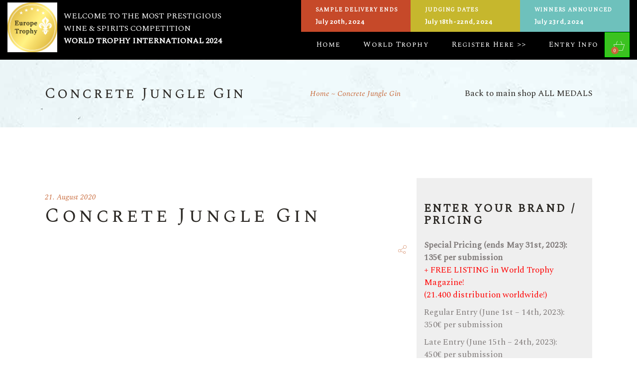

--- FILE ---
content_type: text/html; charset=UTF-8
request_url: https://europe-trophy.com/results_posts/concrete-jungle-gin/
body_size: 18064
content:




 <!DOCTYPE html>
<html lang="en-US">
<head>
<script>
var siteurl_js="";
siteurl_js="https://europe-trophy.com";
</script>

	<meta charset="UTF-8">
	<meta name="viewport" content="width=device-width, initial-scale=1, user-scalable=yes">
	<link rel="profile" href="http://gmpg.org/xfn/11">
	<script src="https://ajax.googleapis.com/ajax/libs/jquery/3.5.1/jquery.min.js"></script>
     
    <script src="https://code.jquery.com/jquery-3.4.1.js"></script>
       <link rel="stylesheet" type="text/css" href="https://europe-trophy.com/wp-content/themes/aperitif-child/bootstrap-4/css/bootstrap.min.css">
    
    <script src="https://europe-trophy.com/wp-content/themes/aperitif-child/bootstrap-4/js/bootstrap.min.js"></script>
		
					<script>document.documentElement.className = document.documentElement.className + ' yes-js js_active js'</script>
				<title>Concrete Jungle Gin &#8211; Europe Trophy</title>
<meta name='robots' content='max-image-preview:large' />
<link rel='dns-prefetch' href='//apis.google.com' />
<link rel='dns-prefetch' href='//fonts.googleapis.com' />
<link rel="alternate" type="application/rss+xml" title="Europe Trophy &raquo; Feed" href="https://europe-trophy.com/feed/" />
<link rel="alternate" type="application/rss+xml" title="Europe Trophy &raquo; Comments Feed" href="https://europe-trophy.com/comments/feed/" />
<link rel="alternate" type="text/calendar" title="Europe Trophy &raquo; iCal Feed" href="https://europe-trophy.com/events/?ical=1" />
<link rel='stylesheet' id='dripicons-css' href='https://europe-trophy.com/wp-content/plugins/aperitif-core/inc/icons/dripicons/assets/css/dripicons.min.css' type='text/css' media='all' />
<link rel='stylesheet' id='elegant-icons-css' href='https://europe-trophy.com/wp-content/plugins/aperitif-core/inc/icons/elegant-icons/assets/css/elegant-icons.min.css' type='text/css' media='all' />
<link rel='stylesheet' id='qode-font-awesome-css' href='https://europe-trophy.com/wp-content/plugins/aperitif-core/inc/icons/font-awesome/assets/css/all.min.css' type='text/css' media='all' />
<link rel='stylesheet' id='ionicons-css' href='https://europe-trophy.com/wp-content/plugins/aperitif-core/inc/icons/ionicons/assets/css/ionicons.min.css' type='text/css' media='all' />
<link rel='stylesheet' id='linea-icons-css' href='https://europe-trophy.com/wp-content/plugins/aperitif-core/inc/icons/linea-icons/assets/css/linea-icons.min.css' type='text/css' media='all' />
<link rel='stylesheet' id='linear-icons-css' href='https://europe-trophy.com/wp-content/plugins/aperitif-core/inc/icons/linear-icons/assets/css/linear-icons.min.css' type='text/css' media='all' />
<link rel='stylesheet' id='material-icons-css' href='https://fonts.googleapis.com/icon?family=Material+Icons&#038;ver=6.6.4' type='text/css' media='all' />
<link rel='stylesheet' id='simple-line-icons-css' href='https://europe-trophy.com/wp-content/plugins/aperitif-core/inc/icons/simple-line-icons/assets/css/simple-line-icons.min.css' type='text/css' media='all' />
<link rel='stylesheet' id='sbi_styles-css' href='https://europe-trophy.com/wp-content/plugins/instagram-feed/css/sbi-styles.min.css' type='text/css' media='all' />
<link rel='stylesheet' id='wp-block-library-css' href='https://europe-trophy.com/wp-includes/css/dist/block-library/style.min.css' type='text/css' media='all' />
<link rel='stylesheet' id='jquery-selectBox-css' href='https://europe-trophy.com/wp-content/plugins/yith-woocommerce-wishlist/assets/css/jquery.selectBox.css' type='text/css' media='all' />
<link rel='stylesheet' id='yith-wcwl-font-awesome-css' href='https://europe-trophy.com/wp-content/plugins/yith-woocommerce-wishlist/assets/css/font-awesome.css' type='text/css' media='all' />
<link rel='stylesheet' id='woocommerce_prettyPhoto_css-css' href='//europe-trophy.com/wp-content/plugins/woocommerce/assets/css/prettyPhoto.css' type='text/css' media='all' />
<link rel='stylesheet' id='yith-wcwl-main-css' href='https://europe-trophy.com/wp-content/plugins/yith-woocommerce-wishlist/assets/css/style.css' type='text/css' media='all' />
<style id='yith-wcwl-main-inline-css' type='text/css'>
.yith-wcwl-share li a{color: #FFFFFF;}.yith-wcwl-share li a:hover{color: #FFFFFF;}.yith-wcwl-share a.facebook{background: #39599E; background-color: #39599E;}.yith-wcwl-share a.facebook:hover{background: #39599E; background-color: #39599E;}.yith-wcwl-share a.twitter{background: #45AFE2; background-color: #45AFE2;}.yith-wcwl-share a.twitter:hover{background: #39599E; background-color: #39599E;}.yith-wcwl-share a.pinterest{background: #AB2E31; background-color: #AB2E31;}.yith-wcwl-share a.pinterest:hover{background: #39599E; background-color: #39599E;}.yith-wcwl-share a.email{background: #FBB102; background-color: #FBB102;}.yith-wcwl-share a.email:hover{background: #39599E; background-color: #39599E;}.yith-wcwl-share a.whatsapp{background: #00A901; background-color: #00A901;}.yith-wcwl-share a.whatsapp:hover{background: #39599E; background-color: #39599E;}
</style>
<style id='classic-theme-styles-inline-css' type='text/css'>
/*! This file is auto-generated */
.wp-block-button__link{color:#fff;background-color:#32373c;border-radius:9999px;box-shadow:none;text-decoration:none;padding:calc(.667em + 2px) calc(1.333em + 2px);font-size:1.125em}.wp-block-file__button{background:#32373c;color:#fff;text-decoration:none}
</style>
<style id='global-styles-inline-css' type='text/css'>
:root{--wp--preset--aspect-ratio--square: 1;--wp--preset--aspect-ratio--4-3: 4/3;--wp--preset--aspect-ratio--3-4: 3/4;--wp--preset--aspect-ratio--3-2: 3/2;--wp--preset--aspect-ratio--2-3: 2/3;--wp--preset--aspect-ratio--16-9: 16/9;--wp--preset--aspect-ratio--9-16: 9/16;--wp--preset--color--black: #000000;--wp--preset--color--cyan-bluish-gray: #abb8c3;--wp--preset--color--white: #ffffff;--wp--preset--color--pale-pink: #f78da7;--wp--preset--color--vivid-red: #cf2e2e;--wp--preset--color--luminous-vivid-orange: #ff6900;--wp--preset--color--luminous-vivid-amber: #fcb900;--wp--preset--color--light-green-cyan: #7bdcb5;--wp--preset--color--vivid-green-cyan: #00d084;--wp--preset--color--pale-cyan-blue: #8ed1fc;--wp--preset--color--vivid-cyan-blue: #0693e3;--wp--preset--color--vivid-purple: #9b51e0;--wp--preset--gradient--vivid-cyan-blue-to-vivid-purple: linear-gradient(135deg,rgba(6,147,227,1) 0%,rgb(155,81,224) 100%);--wp--preset--gradient--light-green-cyan-to-vivid-green-cyan: linear-gradient(135deg,rgb(122,220,180) 0%,rgb(0,208,130) 100%);--wp--preset--gradient--luminous-vivid-amber-to-luminous-vivid-orange: linear-gradient(135deg,rgba(252,185,0,1) 0%,rgba(255,105,0,1) 100%);--wp--preset--gradient--luminous-vivid-orange-to-vivid-red: linear-gradient(135deg,rgba(255,105,0,1) 0%,rgb(207,46,46) 100%);--wp--preset--gradient--very-light-gray-to-cyan-bluish-gray: linear-gradient(135deg,rgb(238,238,238) 0%,rgb(169,184,195) 100%);--wp--preset--gradient--cool-to-warm-spectrum: linear-gradient(135deg,rgb(74,234,220) 0%,rgb(151,120,209) 20%,rgb(207,42,186) 40%,rgb(238,44,130) 60%,rgb(251,105,98) 80%,rgb(254,248,76) 100%);--wp--preset--gradient--blush-light-purple: linear-gradient(135deg,rgb(255,206,236) 0%,rgb(152,150,240) 100%);--wp--preset--gradient--blush-bordeaux: linear-gradient(135deg,rgb(254,205,165) 0%,rgb(254,45,45) 50%,rgb(107,0,62) 100%);--wp--preset--gradient--luminous-dusk: linear-gradient(135deg,rgb(255,203,112) 0%,rgb(199,81,192) 50%,rgb(65,88,208) 100%);--wp--preset--gradient--pale-ocean: linear-gradient(135deg,rgb(255,245,203) 0%,rgb(182,227,212) 50%,rgb(51,167,181) 100%);--wp--preset--gradient--electric-grass: linear-gradient(135deg,rgb(202,248,128) 0%,rgb(113,206,126) 100%);--wp--preset--gradient--midnight: linear-gradient(135deg,rgb(2,3,129) 0%,rgb(40,116,252) 100%);--wp--preset--font-size--small: 13px;--wp--preset--font-size--medium: 20px;--wp--preset--font-size--large: 36px;--wp--preset--font-size--x-large: 42px;--wp--preset--font-family--inter: "Inter", sans-serif;--wp--preset--font-family--cardo: Cardo;--wp--preset--spacing--20: 0.44rem;--wp--preset--spacing--30: 0.67rem;--wp--preset--spacing--40: 1rem;--wp--preset--spacing--50: 1.5rem;--wp--preset--spacing--60: 2.25rem;--wp--preset--spacing--70: 3.38rem;--wp--preset--spacing--80: 5.06rem;--wp--preset--shadow--natural: 6px 6px 9px rgba(0, 0, 0, 0.2);--wp--preset--shadow--deep: 12px 12px 50px rgba(0, 0, 0, 0.4);--wp--preset--shadow--sharp: 6px 6px 0px rgba(0, 0, 0, 0.2);--wp--preset--shadow--outlined: 6px 6px 0px -3px rgba(255, 255, 255, 1), 6px 6px rgba(0, 0, 0, 1);--wp--preset--shadow--crisp: 6px 6px 0px rgba(0, 0, 0, 1);}:where(.is-layout-flex){gap: 0.5em;}:where(.is-layout-grid){gap: 0.5em;}body .is-layout-flex{display: flex;}.is-layout-flex{flex-wrap: wrap;align-items: center;}.is-layout-flex > :is(*, div){margin: 0;}body .is-layout-grid{display: grid;}.is-layout-grid > :is(*, div){margin: 0;}:where(.wp-block-columns.is-layout-flex){gap: 2em;}:where(.wp-block-columns.is-layout-grid){gap: 2em;}:where(.wp-block-post-template.is-layout-flex){gap: 1.25em;}:where(.wp-block-post-template.is-layout-grid){gap: 1.25em;}.has-black-color{color: var(--wp--preset--color--black) !important;}.has-cyan-bluish-gray-color{color: var(--wp--preset--color--cyan-bluish-gray) !important;}.has-white-color{color: var(--wp--preset--color--white) !important;}.has-pale-pink-color{color: var(--wp--preset--color--pale-pink) !important;}.has-vivid-red-color{color: var(--wp--preset--color--vivid-red) !important;}.has-luminous-vivid-orange-color{color: var(--wp--preset--color--luminous-vivid-orange) !important;}.has-luminous-vivid-amber-color{color: var(--wp--preset--color--luminous-vivid-amber) !important;}.has-light-green-cyan-color{color: var(--wp--preset--color--light-green-cyan) !important;}.has-vivid-green-cyan-color{color: var(--wp--preset--color--vivid-green-cyan) !important;}.has-pale-cyan-blue-color{color: var(--wp--preset--color--pale-cyan-blue) !important;}.has-vivid-cyan-blue-color{color: var(--wp--preset--color--vivid-cyan-blue) !important;}.has-vivid-purple-color{color: var(--wp--preset--color--vivid-purple) !important;}.has-black-background-color{background-color: var(--wp--preset--color--black) !important;}.has-cyan-bluish-gray-background-color{background-color: var(--wp--preset--color--cyan-bluish-gray) !important;}.has-white-background-color{background-color: var(--wp--preset--color--white) !important;}.has-pale-pink-background-color{background-color: var(--wp--preset--color--pale-pink) !important;}.has-vivid-red-background-color{background-color: var(--wp--preset--color--vivid-red) !important;}.has-luminous-vivid-orange-background-color{background-color: var(--wp--preset--color--luminous-vivid-orange) !important;}.has-luminous-vivid-amber-background-color{background-color: var(--wp--preset--color--luminous-vivid-amber) !important;}.has-light-green-cyan-background-color{background-color: var(--wp--preset--color--light-green-cyan) !important;}.has-vivid-green-cyan-background-color{background-color: var(--wp--preset--color--vivid-green-cyan) !important;}.has-pale-cyan-blue-background-color{background-color: var(--wp--preset--color--pale-cyan-blue) !important;}.has-vivid-cyan-blue-background-color{background-color: var(--wp--preset--color--vivid-cyan-blue) !important;}.has-vivid-purple-background-color{background-color: var(--wp--preset--color--vivid-purple) !important;}.has-black-border-color{border-color: var(--wp--preset--color--black) !important;}.has-cyan-bluish-gray-border-color{border-color: var(--wp--preset--color--cyan-bluish-gray) !important;}.has-white-border-color{border-color: var(--wp--preset--color--white) !important;}.has-pale-pink-border-color{border-color: var(--wp--preset--color--pale-pink) !important;}.has-vivid-red-border-color{border-color: var(--wp--preset--color--vivid-red) !important;}.has-luminous-vivid-orange-border-color{border-color: var(--wp--preset--color--luminous-vivid-orange) !important;}.has-luminous-vivid-amber-border-color{border-color: var(--wp--preset--color--luminous-vivid-amber) !important;}.has-light-green-cyan-border-color{border-color: var(--wp--preset--color--light-green-cyan) !important;}.has-vivid-green-cyan-border-color{border-color: var(--wp--preset--color--vivid-green-cyan) !important;}.has-pale-cyan-blue-border-color{border-color: var(--wp--preset--color--pale-cyan-blue) !important;}.has-vivid-cyan-blue-border-color{border-color: var(--wp--preset--color--vivid-cyan-blue) !important;}.has-vivid-purple-border-color{border-color: var(--wp--preset--color--vivid-purple) !important;}.has-vivid-cyan-blue-to-vivid-purple-gradient-background{background: var(--wp--preset--gradient--vivid-cyan-blue-to-vivid-purple) !important;}.has-light-green-cyan-to-vivid-green-cyan-gradient-background{background: var(--wp--preset--gradient--light-green-cyan-to-vivid-green-cyan) !important;}.has-luminous-vivid-amber-to-luminous-vivid-orange-gradient-background{background: var(--wp--preset--gradient--luminous-vivid-amber-to-luminous-vivid-orange) !important;}.has-luminous-vivid-orange-to-vivid-red-gradient-background{background: var(--wp--preset--gradient--luminous-vivid-orange-to-vivid-red) !important;}.has-very-light-gray-to-cyan-bluish-gray-gradient-background{background: var(--wp--preset--gradient--very-light-gray-to-cyan-bluish-gray) !important;}.has-cool-to-warm-spectrum-gradient-background{background: var(--wp--preset--gradient--cool-to-warm-spectrum) !important;}.has-blush-light-purple-gradient-background{background: var(--wp--preset--gradient--blush-light-purple) !important;}.has-blush-bordeaux-gradient-background{background: var(--wp--preset--gradient--blush-bordeaux) !important;}.has-luminous-dusk-gradient-background{background: var(--wp--preset--gradient--luminous-dusk) !important;}.has-pale-ocean-gradient-background{background: var(--wp--preset--gradient--pale-ocean) !important;}.has-electric-grass-gradient-background{background: var(--wp--preset--gradient--electric-grass) !important;}.has-midnight-gradient-background{background: var(--wp--preset--gradient--midnight) !important;}.has-small-font-size{font-size: var(--wp--preset--font-size--small) !important;}.has-medium-font-size{font-size: var(--wp--preset--font-size--medium) !important;}.has-large-font-size{font-size: var(--wp--preset--font-size--large) !important;}.has-x-large-font-size{font-size: var(--wp--preset--font-size--x-large) !important;}
:where(.wp-block-post-template.is-layout-flex){gap: 1.25em;}:where(.wp-block-post-template.is-layout-grid){gap: 1.25em;}
:where(.wp-block-columns.is-layout-flex){gap: 2em;}:where(.wp-block-columns.is-layout-grid){gap: 2em;}
:root :where(.wp-block-pullquote){font-size: 1.5em;line-height: 1.6;}
</style>
<link rel='stylesheet' id='contact-form-7-css' href='https://europe-trophy.com/wp-content/plugins/contact-form-7/includes/css/styles.css' type='text/css' media='all' />
<style id='contact-form-7-inline-css' type='text/css'>
.wpcf7 .wpcf7-recaptcha iframe {margin-bottom: 0;}.wpcf7 .wpcf7-recaptcha[data-align="center"] > div {margin: 0 auto;}.wpcf7 .wpcf7-recaptcha[data-align="right"] > div {margin: 0 0 0 auto;}
</style>
<link rel='stylesheet' id='ctf_styles-css' href='https://europe-trophy.com/wp-content/plugins/custom-twitter-feeds/css/ctf-styles.min.css' type='text/css' media='all' />
<style id='woocommerce-inline-inline-css' type='text/css'>
.woocommerce form .form-row .required { visibility: visible; }
</style>
<link rel='stylesheet' id='select2-css' href='https://europe-trophy.com/wp-content/plugins/woocommerce/assets/css/select2.css' type='text/css' media='all' />
<link rel='stylesheet' id='aperitif-core-dashboard-style-css' href='https://europe-trophy.com/wp-content/plugins/aperitif-core/inc/core-dashboard/assets/css/core-dashboard.min.css' type='text/css' media='all' />
<link rel='stylesheet' id='aperitif-main-css' href='https://europe-trophy.com/wp-content/themes/aperitif/assets/css/main.min.css' type='text/css' media='all' />
<link rel='stylesheet' id='aperitif-core-style-css' href='https://europe-trophy.com/wp-content/plugins/aperitif-core/assets/css/aperitif-core.min.css' type='text/css' media='all' />
<link rel='stylesheet' id='aperitif-membership-style-css' href='https://europe-trophy.com/wp-content/plugins/aperitif-membership/assets/css/aperitif-membership.min.css' type='text/css' media='all' />
<link rel='stylesheet' id='wooac-feather-css' href='https://europe-trophy.com/wp-content/plugins/woo-added-to-cart-notification/assets/libs/feather/feather.css' type='text/css' media='all' />
<link rel='stylesheet' id='magnific-popup-css' href='https://europe-trophy.com/wp-content/plugins/woo-added-to-cart-notification/assets/libs/magnific-popup/magnific-popup.css' type='text/css' media='all' />
<link rel='stylesheet' id='wooac-frontend-css' href='https://europe-trophy.com/wp-content/plugins/woo-added-to-cart-notification/assets/css/frontend.css' type='text/css' media='all' />
<link rel='stylesheet' id='yith-quick-view-css' href='https://europe-trophy.com/wp-content/plugins/yith-woocommerce-quick-view/assets/css/yith-quick-view.css' type='text/css' media='all' />
<style id='yith-quick-view-inline-css' type='text/css'>

				#yith-quick-view-modal .yith-wcqv-main{background:#ffffff;}
				#yith-quick-view-close{color:#cdcdcd;}
				#yith-quick-view-close:hover{color:#ff0000;}
</style>
<link rel='stylesheet' id='aperitif-child-style-css' href='https://europe-trophy.com/wp-content/themes/aperitif-child/style.css' type='text/css' media='all' />
<link rel='stylesheet' id='aperitif-style-css' href='https://europe-trophy.com/wp-content/themes/aperitif/style.css' type='text/css' media='all' />
<style id='aperitif-style-inline-css' type='text/css'>
#qodef-page-footer-top-area { background-color: rgba(255,255,255,0);background-image: url(https://europe-trophy.com/wp-content/uploads/2019/10/Footer-grafika.png);background-repeat: no-repeat;background-position: bottom center;}#qodef-page-footer-bottom-area { background-color: rgba(255,255,255,0);}.qodef-page-footer-inner { background-image: url(https://europe-trophy.com/wp-content/uploads/2019/10/Footer-bckgd.jpg);background-repeat: repeat;background-position: center center;}.qodef-fullscreen-menu-holder { background-image: url(https://europe-trophy.com/wp-content/uploads/2019/09/fs-bckgnd-img.jpg);}#qodef-mobile-header-navigation .qodef-m-inner { background-image: url(https://europe-trophy.com/wp-content/uploads/2019/09/dd-menu-wide-img.jpg);}.qodef-header-navigation .qodef-menu-item--narrow .qodef-drop-down-second > .qodef-drop-down-second-inner ul { background-image: url(https://europe-trophy.com/wp-content/uploads/2019/09/dd-menu-wide-img.jpg);}.qodef-header-navigation .qodef-menu-item--wide .qodef-drop-down-second { background-image: url(https://europe-trophy.com/wp-content/uploads/2019/09/dd-menu-wide-img.jpg);background-size: cover;}#qodef-side-area { background-image: url(https://europe-trophy.com/wp-content/uploads/2019/09/side-area-bckg.jpg);}.qodef-page-title { background-image: url(https://europe-trophy.com/wp-content/uploads/2019/09/title-img.jpg);}
</style>
<link rel='stylesheet' id='swiper-css' href='https://europe-trophy.com/wp-content/themes/aperitif/assets/plugins/swiper/swiper.min.css' type='text/css' media='all' />
<link rel='stylesheet' id='aperitif-google-fonts-css' href='https://fonts.googleapis.com/css?family=Spectral+SC%3A400%2C400i%7CSpectral%3A400%2C400i%7CMontserrat%3A400%2C400i&#038;subset=latin-ext&#038;ver=1.0.0' type='text/css' media='all' />
<!--[if lt IE 9]>
<link rel='stylesheet' id='vc_lte_ie9-css' href='https://europe-trophy.com/wp-content/plugins/js_composer/assets/css/vc_lte_ie9.min.css' type='text/css' media='screen' />
<![endif]-->
<link rel='stylesheet' id='cf7cf-style-css' href='https://europe-trophy.com/wp-content/plugins/cf7-conditional-fields/style.css' type='text/css' media='all' />
<script type="text/javascript" src="https://europe-trophy.com/wp-includes/js/jquery/jquery.min.js" id="jquery-core-js"></script>
<script type="text/javascript" src="https://europe-trophy.com/wp-includes/js/jquery/jquery-migrate.min.js" id="jquery-migrate-js"></script>
<script type="text/javascript" src="https://europe-trophy.com/wp-content/plugins/woocommerce/assets/js/jquery-blockui/jquery.blockUI.min.js" id="jquery-blockui-js" data-wp-strategy="defer"></script>
<script type="text/javascript" id="wc-add-to-cart-js-extra">
/* <![CDATA[ */
var wc_add_to_cart_params = {"ajax_url":"\/wp-admin\/admin-ajax.php","wc_ajax_url":"\/?wc-ajax=%%endpoint%%","i18n_view_cart":"View cart","cart_url":"https:\/\/europe-trophy.com\/cart\/","is_cart":"","cart_redirect_after_add":"no"};
/* ]]> */
</script>
<script type="text/javascript" src="https://europe-trophy.com/wp-content/plugins/woocommerce/assets/js/frontend/add-to-cart.min.js" id="wc-add-to-cart-js" data-wp-strategy="defer"></script>
<script type="text/javascript" src="https://europe-trophy.com/wp-content/plugins/woocommerce/assets/js/js-cookie/js.cookie.min.js" id="js-cookie-js" data-wp-strategy="defer"></script>
<script type="text/javascript" id="woocommerce-js-extra">
/* <![CDATA[ */
var woocommerce_params = {"ajax_url":"\/wp-admin\/admin-ajax.php","wc_ajax_url":"\/?wc-ajax=%%endpoint%%"};
/* ]]> */
</script>
<script type="text/javascript" src="https://europe-trophy.com/wp-content/plugins/woocommerce/assets/js/frontend/woocommerce.min.js" id="woocommerce-js" defer="defer" data-wp-strategy="defer"></script>
<script type="text/javascript" src="https://europe-trophy.com/wp-content/plugins/js_composer/assets/js/vendors/woocommerce-add-to-cart.js" id="vc_woocommerce-add-to-cart-js-js"></script>
<script type="text/javascript" src="https://europe-trophy.com/wp-content/plugins/woocommerce/assets/js/selectWoo/selectWoo.full.min.js" id="select2-js" defer="defer" data-wp-strategy="defer"></script>
<script type="text/javascript" src="https://apis.google.com/js/platform.js" id="aperitif-membership-google-plus-api-js"></script>
<link rel="https://api.w.org/" href="https://europe-trophy.com/wp-json/" /><link rel="alternate" title="JSON" type="application/json" href="https://europe-trophy.com/wp-json/wp/v2/results_posts/7260" /><link rel="EditURI" type="application/rsd+xml" title="RSD" href="https://europe-trophy.com/xmlrpc.php?rsd" />
<meta name="generator" content="WordPress 6.6.4" />
<meta name="generator" content="WooCommerce 9.2.1" />
<link rel="canonical" href="https://europe-trophy.com/results_posts/concrete-jungle-gin/" />
<link rel='shortlink' href='https://europe-trophy.com/?p=7260' />
<link rel="alternate" title="oEmbed (JSON)" type="application/json+oembed" href="https://europe-trophy.com/wp-json/oembed/1.0/embed?url=https%3A%2F%2Feurope-trophy.com%2Fresults_posts%2Fconcrete-jungle-gin%2F" />
<link rel="alternate" title="oEmbed (XML)" type="text/xml+oembed" href="https://europe-trophy.com/wp-json/oembed/1.0/embed?url=https%3A%2F%2Feurope-trophy.com%2Fresults_posts%2Fconcrete-jungle-gin%2F&#038;format=xml" />
<meta name="tec-api-version" content="v1"><meta name="tec-api-origin" content="https://europe-trophy.com"><link rel="alternate" href="https://europe-trophy.com/wp-json/tribe/events/v1/" />	<noscript><style>.woocommerce-product-gallery{ opacity: 1 !important; }</style></noscript>
	<meta name="generator" content="Powered by WPBakery Page Builder - drag and drop page builder for WordPress."/>
<style id='wp-fonts-local' type='text/css'>
@font-face{font-family:Inter;font-style:normal;font-weight:300 900;font-display:fallback;src:url('https://europe-trophy.com/wp-content/plugins/woocommerce/assets/fonts/Inter-VariableFont_slnt,wght.woff2') format('woff2');font-stretch:normal;}
@font-face{font-family:Cardo;font-style:normal;font-weight:400;font-display:fallback;src:url('https://europe-trophy.com/wp-content/plugins/woocommerce/assets/fonts/cardo_normal_400.woff2') format('woff2');}
</style>
		<style type="text/css" id="wp-custom-css">
			.single-post .qodef-e-content .qodef-info--top{
	display:none !important;
}		</style>
		<noscript><style> .wpb_animate_when_almost_visible { opacity: 1; }</style></noscript><link href="https://fonts.googleapis.com/css2?family=Alegreya+Sans:wght@300;400;700&display=swap" rel="stylesheet"> 

</head>
<body class="results_posts-template-default single single-results_posts postid-7260 wp-custom-logo theme-aperitif qode-framework-1.0 woocommerce-no-js tribe-no-js qodef-back-to-top--enabled  qodef-content-grid-1400 qodef-header--standard qodef-header-appearance--none qodef-mobile-header--standard qodef-mobile-header-appearance--sticky qodef-drop-down-second--full-width aperitif-core-1.0 aperitif-membership-1.0 aperitif-child-child-1.0.0 aperitif-1.0.1 wpb-js-composer js-comp-ver-6.0.5 vc_responsive qodef-header-standard--right qodef-search--covers-header" itemscope itemtype="https://schema.org/WebPage">
<div id="qodef-page-wrapper" class="">
	<div id="qodef-page-wrapper-inner">
    
    
    
    
  
		<header id="qodef-page-header">
		<!--<div id="qodef-page-header-inner" >-->
		        
      <!--  <div style="width:100%; min-height:120px; background-color:#f8f8f8;">-->
        
          
        
        
      <!--  </div>-->
        
	<!--</div>-->
    
    
    <div class="container" style="width:100%; max-width:1430px !important;">
            <div class="row">
              <div class="col-xs-12 col-md-5 col-lg-5">
                  <div class="top_logo_area">
                                     <a href="https://europe-trophy.com">
                      <img src="https://europe-trophy.com/wp-content/uploads/2024/10/Europe_Trophy.png"  />
                   </a> 
                  </div>
                  
                 <!-- <div class="top_logo_textarea">
                    <p class="r1">WELCOME TO THE MOST PRESTIGIOUS</p>
                    <p class="r2">BEVERAGE COMPETITION</p> 
                    <p class="r3">WORLD BEER TROPHY INTERNATIONAL 2021</p>
                  </div>-->
                  
                   <div class="top_logo_textarea">
                    <p class="r1">WELCOME TO THE MOST PRESTIGIOUS</p>
                    <p class="r2">WINE &amp; SPIRITS COMPETITION</p> 
                    <p class="r3">WORLD TROPHY INTERNATIONAL 2024</p>
                  </div>
                  
                  
                  
              </div>
               <div class="col-xs-12 col-md-7 col-lg-7">
                  <div class="right_side_top_section">
                  
                  

                   <div class="top_right_boxes" style="background-color:#6ec1bc;">
                        <h3> Winners Announced </h3>
                         <p class="top_r_date"> <strong>July 23rd, 2024</strong> </p>
                     </div>
         
                      <div class="top_right_boxes" style="background-color:#c6b72d;">
                        <h3> Judging Dates  </h3>
                         <p class="top_r_date"> <strong>July 18th-22nd, 2024</strong> </p>
                     </div>
         
                      <div class="top_right_boxes" style="background-color:#c64929;">
                        <h3> Sample delivery ends </h3>
                         <p class="top_r_date"> <strong>July 20th, 2024</strong> </p>
                     </div>
         
                     
                  
                  
                  
                  
                  
                     
                    <!-- <div class="top_right_boxes" style="background-color:#65b8b4;">
                        <h3>Special Pricing Ends</h3>
                        <p>June 30, 2020</p>
                     </div>
                      <div class="top_right_boxes" style="background-color:#8f7494;">
                        <h3>Special Pricing Ends</h3>
                        <p>June 30, 2019</p>
                     </div>-->
                  
                  </div>
                  <div class="right_side_top_menu_sestion">
                  
                  <div class="top_cart_icon_ot" style="width:50px; height:50px; background-color:#3bc220; border:1px solid #0F0; float:right;">
                  
                                       			<div class="qodef-woo-dropdown-cart qodef-m" >
				<div class="qodef-woo-dropdown-cart-inner qodef-m-inner">
					<a itemprop="url" class="qodef-m-opener" href="https://europe-trophy.com/cart/">
	<span class="qodef-m-opener-icon">
		<span class="qodef-icon-linea-icons icon-ecommerce-basket" ></span>		<span class="qodef-m-opener-count">0</span>
	</span>
</a><div class="qodef-m-dropdown">
	<div class="qodef-m-dropdown-inner">
		<p class="qodef-m-posts-not-found qodef-grid-item">No products in the cart.</p>	</div>
</div>				</div>
			</div>
			                                    
                  
                  
                  </div>
                  
                  
	<nav class="qodef-header-navigation" role="navigation"
	     aria-label="Top Menu">
		<ul id="qodef-main-navigation-menu" class="menu"><li id="menu-item-4641" class="menu-item menu-item-type-custom menu-item-object-custom menu-item-home menu-item-4641"><a href="https://europe-trophy.com/"><span class="qodef-menu-item-inner"><span class="qodef-menu-item-text">Home</span></span></a></li>
<li id="menu-item-4737" class="menu-item menu-item-type-post_type menu-item-object-page menu-item-has-children menu-item-4737 qodef-menu-item--narrow"><a href="https://europe-trophy.com/our-story/"><span class="qodef-menu-item-inner"><span class="qodef-menu-item-text">World Trophy</span></span></a><span class="qodef-menu-arrow"></span>
<div class="qodef-drop-down-second"><div class="qodef-drop-down-second-inner"><ul class="sub-menu">
	<li id="menu-item-5358" class="menu-item menu-item-type-custom menu-item-object-custom menu-item-5358"><a href="https://europe-trophy.com/our-story/"><span class="qodef-menu-item-inner"><span class="qodef-menu-item-text">About</span></span></a></li>
	<li id="menu-item-5320" class="menu-item menu-item-type-post_type menu-item-object-page menu-item-5320"><a href="https://europe-trophy.com/about-the-ratings/"><span class="qodef-menu-item-inner"><span class="qodef-menu-item-text">Why submit</span></span></a></li>
	<li id="menu-item-5327" class="menu-item menu-item-type-post_type menu-item-object-page menu-item-5327"><a href="https://europe-trophy.com/awards/"><span class="qodef-menu-item-inner"><span class="qodef-menu-item-text">Awards</span></span></a></li>
	<li id="menu-item-5171" class="menu-item menu-item-type-post_type menu-item-object-page menu-item-5171"><a href="https://europe-trophy.com/shipping-guidelines/"><span class="qodef-menu-item-inner"><span class="qodef-menu-item-text">Shipping Guidelines</span></span></a></li>
	<li id="menu-item-6088" class="menu-item menu-item-type-custom menu-item-object-custom menu-item-6088"><a href="https://europe-trophy.com/result-2021/"><span class="qodef-menu-item-inner"><span class="qodef-menu-item-text">Results 2021</span></span></a></li>
	<li id="menu-item-6555" class="menu-item menu-item-type-custom menu-item-object-custom menu-item-6555"><a href="https://europe-trophy.com/results-2022/"><span class="qodef-menu-item-inner"><span class="qodef-menu-item-text">Results 2022</span></span></a></li>
	<li id="menu-item-6886" class="menu-item menu-item-type-post_type menu-item-object-page menu-item-6886"><a href="https://europe-trophy.com/results-2023/"><span class="qodef-menu-item-inner"><span class="qodef-menu-item-text">Results 2023</span></span></a></li>
</ul></div></div>
</li>
<li id="menu-item-7113" class="menu-item menu-item-type-custom menu-item-object-custom menu-item-7113"><a href="https://europe-trophy.com/entryform"><span class="qodef-menu-item-inner"><span class="qodef-menu-item-text">Register here >></span></span></a></li>
<li id="menu-item-5119" class="menu-item menu-item-type-custom menu-item-object-custom menu-item-has-children menu-item-5119 qodef-menu-item--narrow"><a href="#"><span class="qodef-menu-item-inner"><span class="qodef-menu-item-text">Entry Info</span></span></a><span class="qodef-menu-arrow"></span>
<div class="qodef-drop-down-second"><div class="qodef-drop-down-second-inner"><ul class="sub-menu">
	<li id="menu-item-5303" class="menu-item menu-item-type-custom menu-item-object-custom menu-item-5303"><a href="https://europe-trophy.com/shop-medal-stickers/"><span class="qodef-menu-item-inner"><span class="qodef-menu-item-text">Order medal stickers</span></span></a></li>
	<li id="menu-item-5361" class="menu-item menu-item-type-post_type menu-item-object-page menu-item-5361"><a href="https://europe-trophy.com/how-to-enter-pricing/"><span class="qodef-menu-item-inner"><span class="qodef-menu-item-text">How to enter &#038; pricing</span></span></a></li>
	<li id="menu-item-5122" class="menu-item menu-item-type-custom menu-item-object-custom menu-item-5122"><a href="https://europe-trophy.com/faq-2"><span class="qodef-menu-item-inner"><span class="qodef-menu-item-text">FAQ</span></span></a></li>
	<li id="menu-item-6262" class="menu-item menu-item-type-custom menu-item-object-custom menu-item-6262"><a href="https://europe-trophy.com/apply-as-a-judge/"><span class="qodef-menu-item-inner"><span class="qodef-menu-item-text">Apply as a Judge</span></span></a></li>
	<li id="menu-item-4979" class="menu-item menu-item-type-post_type menu-item-object-page menu-item-4979"><a href="https://europe-trophy.com/contact-us/"><span class="qodef-menu-item-inner"><span class="qodef-menu-item-text">Contact</span></span></a></li>
</ul></div></div>
</li>
</ul>	</nav>
                  
                
                  
                  
                    </div>
              </div>
            </div>
          </div>
          
          
           
	</header><header id="qodef-page-mobile-header">
		<div id="qodef-page-mobile-header-inner">
    
    
    
    
    
<div class="qodef-mobile-logo-widget-wrapper qodef-content-grid">
	<a itemprop="url" class="qodef-mobile-header-logo-link"
   href="https://europe-trophy.com/"  rel="home">
	<img width="413" height="413" src="https://europe-trophy.com/wp-content/uploads/2024/10/Europe_Trophy.png" class="qodef-header-logo-image qodef--main" alt="logo main" />	<img width="413" height="413" src="https://europe-trophy.com/wp-content/uploads/2024/10/Europe_Trophy.png" class="qodef-header-logo-image qodef--dark" alt="logo dark" /><img width="413" height="413" src="https://europe-trophy.com/wp-content/uploads/2024/10/Europe_Trophy.png" class="qodef-header-logo-image qodef--light" alt="logo light" /></a><a id="qodef-mobile-header-opener" href="#">
	<span class="qodef-lines">
		<span class="qodef-line qodef-line-1"></span>
		<span class="qodef-line qodef-line-2"></span>
		<span class="qodef-line qodef-line-3"></span>
	</span>
</a></div>
	<nav id="qodef-mobile-header-navigation" class="qodef-m" role="navigation"
	     aria-label="Mobile Menu">
		<div class="qodef-m-inner"><ul id="qodef-mobile-header-navigation-menu" class="qodef-content-grid"><li class="menu-item menu-item-type-custom menu-item-object-custom menu-item-home menu-item-4641"><a href="https://europe-trophy.com/"><span class="qodef-menu-item-inner">Home</span></a></li>
<li class="menu-item menu-item-type-post_type menu-item-object-page menu-item-has-children menu-item-4737 qodef-menu-item--narrow"><a href="https://europe-trophy.com/our-story/"><span class="qodef-menu-item-inner">World Trophy</span></a><span class="qodef-menu-arrow"></span>
<div class="qodef-drop-down-second"><div class="qodef-drop-down-second-inner"><ul class="sub-menu">
	<li class="menu-item menu-item-type-custom menu-item-object-custom menu-item-5358"><a href="https://europe-trophy.com/our-story/"><span class="qodef-menu-item-inner">About</span></a></li>
	<li class="menu-item menu-item-type-post_type menu-item-object-page menu-item-5320"><a href="https://europe-trophy.com/about-the-ratings/"><span class="qodef-menu-item-inner">Why submit</span></a></li>
	<li class="menu-item menu-item-type-post_type menu-item-object-page menu-item-5327"><a href="https://europe-trophy.com/awards/"><span class="qodef-menu-item-inner">Awards</span></a></li>
	<li class="menu-item menu-item-type-post_type menu-item-object-page menu-item-5171"><a href="https://europe-trophy.com/shipping-guidelines/"><span class="qodef-menu-item-inner">Shipping Guidelines</span></a></li>
	<li class="menu-item menu-item-type-custom menu-item-object-custom menu-item-6088"><a href="https://europe-trophy.com/result-2021/"><span class="qodef-menu-item-inner">Results 2021</span></a></li>
	<li class="menu-item menu-item-type-custom menu-item-object-custom menu-item-6555"><a href="https://europe-trophy.com/results-2022/"><span class="qodef-menu-item-inner">Results 2022</span></a></li>
	<li class="menu-item menu-item-type-post_type menu-item-object-page menu-item-6886"><a href="https://europe-trophy.com/results-2023/"><span class="qodef-menu-item-inner">Results 2023</span></a></li>
</ul></div></div>
</li>
<li class="menu-item menu-item-type-custom menu-item-object-custom menu-item-7113"><a href="https://europe-trophy.com/entryform"><span class="qodef-menu-item-inner">Register here >></span></a></li>
<li class="menu-item menu-item-type-custom menu-item-object-custom menu-item-has-children menu-item-5119 qodef-menu-item--narrow"><a href="#"><span class="qodef-menu-item-inner">Entry Info</span></a><span class="qodef-menu-arrow"></span>
<div class="qodef-drop-down-second"><div class="qodef-drop-down-second-inner"><ul class="sub-menu">
	<li class="menu-item menu-item-type-custom menu-item-object-custom menu-item-5303"><a href="https://europe-trophy.com/shop-medal-stickers/"><span class="qodef-menu-item-inner">Order medal stickers</span></a></li>
	<li class="menu-item menu-item-type-post_type menu-item-object-page menu-item-5361"><a href="https://europe-trophy.com/how-to-enter-pricing/"><span class="qodef-menu-item-inner">How to enter &#038; pricing</span></a></li>
	<li class="menu-item menu-item-type-custom menu-item-object-custom menu-item-5122"><a href="https://europe-trophy.com/faq-2"><span class="qodef-menu-item-inner">FAQ</span></a></li>
	<li class="menu-item menu-item-type-custom menu-item-object-custom menu-item-6262"><a href="https://europe-trophy.com/apply-as-a-judge/"><span class="qodef-menu-item-inner">Apply as a Judge</span></a></li>
	<li class="menu-item menu-item-type-post_type menu-item-object-page menu-item-4979"><a href="https://europe-trophy.com/contact-us/"><span class="qodef-menu-item-inner">Contact</span></a></li>
</ul></div></div>
</li>
</ul></div>	</nav>
    
    <div class="top_cart_icon_ot" style="width:50px; height:50px; background-color:#3bc220; border:1px solid #0F0; float:right;">
                  
                                       			<div class="qodef-woo-dropdown-cart qodef-m" >
				<div class="qodef-woo-dropdown-cart-inner qodef-m-inner">
					<a itemprop="url" class="qodef-m-opener" href="https://europe-trophy.com/cart/">
	<span class="qodef-m-opener-icon">
		<span class="qodef-icon-linea-icons icon-ecommerce-basket" ></span>		<span class="qodef-m-opener-count">0</span>
	</span>
</a><div class="qodef-m-dropdown">
	<div class="qodef-m-dropdown-inner">
		<p class="qodef-m-posts-not-found qodef-grid-item">No products in the cart.</p>	</div>
</div>				</div>
			</div>
			                                    
                  
                  
                  </div>
    
    
			</div>
	    
  
    
    
    
    
</header>		<div id="qodef-page-outer">
			<div class="qodef-page-title qodef-m qodef-title--standard-with-breadcrumbs qodef--has-image">
		<div class="qodef-m-inner">
		
	<div class="qodef-m-content qodef-content-grid ">
		<h1 class="qodef-m-title entry-title">
			Concrete Jungle Gin		</h1>
		<div itemprop="breadcrumb" class="qodef-breadcrumbs"><a itemprop="url" class="qodef-breadcrumbs-link" href="https://europe-trophy.com/"><span itemprop="title">Home</span></a><span class="qodef-breadcrumbs-separator"></span><span itemprop="title" class="qodef-breadcrumbs-current">Concrete Jungle Gin</span></div>            <a class="back_top_shop_btn"  href="https://europe-trophy.com/shop-medal-stickers/" title="Back to main shop ALL MEDALS">Back to main shop ALL MEDALS</a>
	</div>
	</div>
	</div>			<div id="qodef-page-inner" class="qodef-content-grid">	<main id="qodef-page-content"
	      class="qodef-grid qodef-layout--template ">
		<div class="qodef-grid-inner clear">
		
        
        <div class="qodef-grid-item qodef-page-content-section qodef-col--8">
        	<div class="qodef-grid-item qodef-page-content-section qodef-col--12">
	<div class="qodef-blog qodef-m qodef--single">
		<article class="qodef-blog-item qodef-e post-7260 results_posts type-results_posts status-publish hentry results_category-silver-medal-winners">
	<div class="qodef-e-inner">
		<div class="qodef-e-media">
	</div>		<div class="qodef-e-content">
			<div class="qodef-e-info qodef-info--top">
				<div itemprop="dateCreated" class="qodef-e-info-item qodef-e-info-date entry-date published updated">
	<a itemprop="url" href="https://europe-trophy.com/2020/08/">21. August 2020</a>
	<meta itemprop="interactionCount" content="UserComments: 0"/>
</div><div class="qodef-e-info-item qodef-e-info-author">
	<span class="qodef-e-info-author-label">By</span>
	<a itemprop="author" class="qodef-e-info-author-link"
	   href="https://europe-trophy.com/author/tropaw_wt11/">
		tropaw_wt11	</a>
</div><div class="qodef-e-info-item qodef-e-info-category">
	</div>			</div>
			<div class="qodef-e-text">
				<h3 itemprop="name" class="qodef-e-title entry-title">
	Concrete Jungle Gin	</h3>			</div>
			<div class="qodef-e-info qodef-info--bottom">
				<div class="qodef-e-info-left">
									</div>
									<div class="qodef-e-info-right">
						<div class="qodef-shortcode qodef-m  qodef-social-share clear qodef-layout--dropdown qodef-dropdown--left">	<a class="qodef-social-share-dropdown-opener" href="javascript:void(0)">		<i class="qodef-social-share-icon icon-basic-share"></i>	</a>	<div class="qodef-social-share-dropdown">		<ul class="qodef-shortcode-list">					</ul>	</div></div>					</div>
							</div>
		</div>
	</div>
</article>	<div id="qodef-single-post-navigation" class="qodef-m">
		<div class="qodef-m-inner">
					</div>
	</div>
	</div>
</div>            </div>
            
            
      <div class="qodef-grid-item qodef-page-sidebar-section qodef-col--4">        
              <aside id="qodef-page-sidebar" class="applyas_judge_sidebar_ot">
                                  			<div class="textwidget"><div>
<h2>ENTER YOUR BRAND / PRICING</h2>
<p><strong>Special Pricing (ends May 31st, 2023):<br />
135€ per submission</strong><br />
<span style="color: #ff0000;">+ FREE LISTING in World Trophy Magazine!<br />
(21.400 distribution worldwide!)</span></p>
<p>Regular Entry (June 1st &#8211; 14th, 2023):<br />
350€ per submission</p>
<p>Late Entry (June 15th &#8211; 24th, 2023):<br />
450€ per submission</p>
</div>
</div>
		<div class="textwidget custom-html-widget"><div id="clockdiv">
  <div>
    <span class="days"></span>
    <div class="smalltext">Days</div>
  </div>
  <div>
    <span class="hours"></span>
    <div class="smalltext">Hours</div>
  </div>
  <div>
    <span class="minutes"></span>
    <div class="smalltext">Minutes</div>
  </div>
  <div>
    <span class="seconds"></span>
    <div class="smalltext">Seconds</div>
  </div>
</div></div><div class="textwidget custom-html-widget"><div class="ENTER_NOW_btn_sb_ot">
	<a href="" class="ENTER_NOW_btn_sb">ENTER NOW</a>
</div>
</div><img width="1100" height="743" src="https://europe-trophy.com/wp-content/uploads/2023/05/25-spirits-medals-grand-gold-silver-world-trophy.jpg" class="image wp-image-6756  attachment-full size-full" alt="" style="max-width: 100%; height: auto;" decoding="async" loading="lazy" srcset="https://europe-trophy.com/wp-content/uploads/2023/05/25-spirits-medals-grand-gold-silver-world-trophy.jpg 1100w, https://europe-trophy.com/wp-content/uploads/2023/05/25-spirits-medals-grand-gold-silver-world-trophy-300x203.jpg 300w, https://europe-trophy.com/wp-content/uploads/2023/05/25-spirits-medals-grand-gold-silver-world-trophy-1024x692.jpg 1024w, https://europe-trophy.com/wp-content/uploads/2023/05/25-spirits-medals-grand-gold-silver-world-trophy-768x519.jpg 768w, https://europe-trophy.com/wp-content/uploads/2023/05/25-spirits-medals-grand-gold-silver-world-trophy-600x405.jpg 600w" sizes="(max-width: 1100px) 100vw, 1100px" /><img width="1100" height="743" src="https://europe-trophy.com/wp-content/uploads/2023/05/114_submission-early-entry_2020_n1-1.jpg" class="image wp-image-6755  attachment-full size-full" alt="" style="max-width: 100%; height: auto;" decoding="async" loading="lazy" srcset="https://europe-trophy.com/wp-content/uploads/2023/05/114_submission-early-entry_2020_n1-1.jpg 1100w, https://europe-trophy.com/wp-content/uploads/2023/05/114_submission-early-entry_2020_n1-1-300x203.jpg 300w, https://europe-trophy.com/wp-content/uploads/2023/05/114_submission-early-entry_2020_n1-1-1024x692.jpg 1024w, https://europe-trophy.com/wp-content/uploads/2023/05/114_submission-early-entry_2020_n1-1-768x519.jpg 768w, https://europe-trophy.com/wp-content/uploads/2023/05/114_submission-early-entry_2020_n1-1-600x405.jpg 600w" sizes="(max-width: 1100px) 100vw, 1100px" />                              </aside>
         </div>   
            
            
            
            
            
            
		</div>
	</main>
</div><!-- close #qodef-page-inner div from header.php -->
</div><!-- close #qodef-page-outer div from header.php -->



 

<script>

/*disable selecting code start*/
/*function disableSelection(e){
if(typeof e.onselectstart!="undefined")
e.onselectstart=function(){
	return false
	};}*/
/*disable selecting code end*/


///window.onload=function(){disableSelection(document.body)}
</script>       
        
<script type="text/javascript">

window.addEventListener("keydown",function(e){if(e.ctrlKey&&(e.which==65||e.which==66||e.which==67||e.which==70||e.which==73||e.which==80||e.which==83||e.which==85||e.which==86)){
	mycontent_protected();
	e.preventDefault()
	}});

document.keypress=function(e){if(e.ctrlKey&&(e.which==65||e.which==66||e.which==70||e.which==67||e.which==73||e.which==80||e.which==83||e.which==85||e.which==86)){}
return false}
</script>


<!--copy protection code end-->



<script>



/*
stickyAreamain  = main row outer div   = faq_main_ot

shop_cart_form  = main form area       = faq_right_column

shop_sb_mov     = sidebar             = faq_sidebar_area*/





/*counter code start*/


function getTimeRemaining(endtime) {
  const total = Date.parse(endtime) - Date.parse(new Date());
  const seconds = Math.floor((total / 1000) % 60);
  const minutes = Math.floor((total / 1000 / 60) % 60);
  const hours = Math.floor((total / (1000 * 60 * 60)) % 24);
  const days = Math.floor(total / (1000 * 60 * 60 * 24));
  
  return {
    total,
    days,
    hours,
    minutes,
    seconds
  };
}

function initializeClock(id, endtime) {
  const clock = document.getElementById(id);
  const daysSpan = clock.querySelector('.days');
  const hoursSpan = clock.querySelector('.hours');
  const minutesSpan = clock.querySelector('.minutes');
  const secondsSpan = clock.querySelector('.seconds');

  function updateClock() {
    const t = getTimeRemaining(endtime);

    daysSpan.innerHTML = t.days;
    hoursSpan.innerHTML = ('0' + t.hours).slice(-2);
    minutesSpan.innerHTML = ('0' + t.minutes).slice(-2);
    secondsSpan.innerHTML = ('0' + t.seconds).slice(-2);

    if (t.total <= 0) {
	document.getElementById('clockdiv').style.display="none";
      clearInterval(timeinterval);
    }
  }

  updateClock();
  const timeinterval = setInterval(updateClock, 1000);
}

/*const deadline = new Date(Date.parse(new Date()) + 15 * 24 * 60 * 60 * 1000);*/
<!--modified by adil-->
//const deadline = new Date(Date.parse(new Date()) + 15 * 24 * 60 * 60 * 1000);

 </script>
 
  
 <script>
    var counter_date = 'May 31, 2023';
    document.getElementById('clockdiv').style.display="block";
    // const deadline = new Date(Date.parse(new Date("April 25, 2022 18:56:25"))); 
	 const deadline = new Date(Date.parse(new Date(counter_date))); 
	initializeClock('clockdiv', deadline);
 </script>
  
 <script>
 
 ////////////////////2nd countdown  code start

function initializeClock2(id, endtime) {
  const clock = document.getElementById(id);
  const daysSpan = clock.querySelector('.days');
  const hoursSpan = clock.querySelector('.hours');
  const minutesSpan = clock.querySelector('.minutes');
  const secondsSpan = clock.querySelector('.seconds');

  function updateClock() {
    const t = getTimeRemaining(endtime);

    daysSpan.innerHTML = t.days;
    hoursSpan.innerHTML = ('0' + t.hours).slice(-2);
    minutesSpan.innerHTML = ('0' + t.minutes).slice(-2);
    secondsSpan.innerHTML = ('0' + t.seconds).slice(-2);

    if (t.total <= 0) {
	document.getElementById('clockdiv2').style.display="none";
      clearInterval(timeinterval);
    }
  }

  updateClock();
  const timeinterval = setInterval(updateClock, 1000);
}



 var counter_date2 = 'May 31, 2023';
    document.getElementById('clockdiv2').style.display="block";
     //const deadline = new Date(Date.parse(new Date("April 25, 2021 18:56:25"))); 
const deadline2 = new Date(Date.parse(new Date(counter_date2))); 
initializeClock2('clockdiv2', deadline2);
 
/*counter code end*/
 
 
 
 


//const deadline = new Date("Jan 5, 2021 15:37:25").getTime();

//alert(deadline);






/*counter code end*/




 


function sendmecopyemail() {
	 
  // Get the checkbox
  var checkBoxmail = document.getElementById("sendmecopyofmail");
  // Get the output text
   

  // If the checkbox is checked, display the output text
  if (checkBoxmail.checked == true){
  
   document.getElementById('judge_respon_rec_mail_ot').style.display="block";
  } else {
    
	document.getElementById('judge_respon_rec_mail_ot').style.display="none";
  }
} 




</script> 


<script>
$(window).scroll(function(){
      if($(window).scrollTop() >= 10 ){
		   $("#qodef-page-header").addClass("sticky_menu_d");
      } else {
        $("#qodef-page-header").removeClass("sticky_menu_d");
      }
	   if($(window).scrollTop() >= 1 ){
		   $("#qodef-page-mobile-header").addClass("sticky_menu_m");
      } else {
         	$("#qodef-page-mobile-header").removeClass("sticky_menu_m");
      }
});	

$("#ef_EmailId").focusout(function(){
	
	var ef_EmailId_fot1="";
	ef_EmailId_fot1  = document.getElementById('ef_EmailId').value;
	if (IsValidEmail(ef_EmailId_fot1) ) {
		$( "#ef_EmailId" ).removeClass( "redcolor" );
		$( "#ef_EmailId" ).addClass( "emailgreenborder" );
     } else {
		 alert("Enter valid Email");
		 $( "#ef_EmailId" ).addClass( "redcolor" );
		 $( "#ef_EmailId" ).removeClass( "emailgreenborder" );
		 }
}); 
$("#ef_confirmEmailId").focusout(function(){
          var ef_EmailId_fot="";
	      ef_EmailId_fot  = document.getElementById('ef_EmailId').value;
    	  var ef_confirmEmailId_ot;
		  ef_confirmEmailId_ot  = document.getElementById('ef_confirmEmailId').value;
		  		if(ef_EmailId_fot != ef_confirmEmailId_ot){
							alert("confirm email is not matched!");
							$( "#ef_confirmEmailId" ).addClass( "redcolor" );
							 $( "#ef_confirmEmailId" ).removeClass( "emailgreenborder" );
							 }
					if(ef_EmailId_fot == ef_confirmEmailId_ot){
							$( "#ef_confirmEmailId" ).removeClass( "redcolor" );
							$( "#ef_confirmEmailId" ).addClass( "emailgreenborder" );
							}	
	
}); 
</script>


<script>


///////////////////////image uplod with product code start////////////////////////////
  

function productimageupload(ids,efcode,productnum){
 
  var name = document.getElementById(ids).files[0].name;
//  alert(ids);
 // alert(productimageupload_url);
  var form_data = new FormData();
  var ext = name.split('.').pop().toLowerCase();
  if(jQuery.inArray(ext, ['gif','png','jpg','jpeg']) == -1) 
  {
   alert("Invalid Image File");
  }
  var oFReader = new FileReader();
  oFReader.readAsDataURL(document.getElementById(ids).files[0]);
  var f = document.getElementById(ids).files[0];
  var fsize = f.size||f.fileSize;
  if(fsize > 10000000)
  {
   alert("Image File Size is very big");
  }
  else
  {
   form_data.append("file", document.getElementById(ids).files[0]);
   form_data.append('e_f_r_code', userregid);
   form_data.append('product_num', productnum);
   
   
   
   $.ajax({
  url:productimageupload_url,
    method:"POST",
    data: form_data,
    contentType: false,
    cache: false,
    processData: false,
    beforeSend:function(){
    $('#uploaded_image'+productnum).html("<label class='text-success'>Image Uploading...</label>");
    },   
    success:function(data)
    {
		
		 
		 $('#uploaded_image'+productnum).html(data);
		 
		// document.getElementById('product_img_refresh'+productnum).style.display="none";
		 
		 
		 //location.reload(); 
     //$('#uploaded_image').html(data);
    }
   });
  }
 


}




















$(document).ready(function(){
 $(document).on('change', '#file', function(){
	 
	 alert(productimageupload_url);
  var name = document.getElementById("file").files[0].name;
  var form_data = new FormData();
  var ext = name.split('.').pop().toLowerCase();
  if(jQuery.inArray(ext, ['gif','png','jpg','jpeg']) == -1) 
  {
   alert("Invalid Image File");
  }
  var oFReader = new FileReader();
  oFReader.readAsDataURL(document.getElementById("file").files[0]);
  var f = document.getElementById("file").files[0];
  var fsize = f.size||f.fileSize;
  if(fsize > 10000000)
  {
   alert("Image File Size is very big");
  }
  else
  {
   form_data.append("file", document.getElementById('file').files[0]);
   $.ajax({
    url:productimageupload_url,
    method:"POST",
    data: form_data,
    contentType: false,
    cache: false,
    processData: false,
    beforeSend:function(){
     $('#uploaded_image').html("<label class='text-success'>Image Uploading...2</label>");
    },   
    success:function(data)
    {
		//alert(data);
     $('#uploaded_image').html(data);
	 
    }
   });
   
   ////////////
   $(document).ready(function(){
		$.ajax({
		  type: 'POST',
		  url: productimageupload,
		  data: form_data,
		  cache: false,
		  success: function(data){
			  alert(data);
		 
		  }
		})
 });
   ///////////
   
   
   
   
   
   
   
   
   
   
   
   
   
   
   
   
   
  }
 });
});













 ///////////////////////image uplod with product code end////////////////////////////
 





</script>









<footer id="qodef-page-footer">
	<div class="qodef-page-footer-inner">
			<div id="qodef-page-footer-top-area">
		<div id="qodef-page-footer-top-area-inner"
		     class="qodef-content-grid">
			<div class="qodef-grid qodef-layout--columns qodef-responsive--custom qodef-col-num--4 qodef-col-num--1024--2 qodef-col-num--768--2 qodef-col-num--680--1 qodef-col-num--480--1">
				<div class="qodef-grid-inner clear">
											<div class="qodef-grid-item">
							<div id="media_image-12" class="widget widget_media_image" data-area="footer_top_area_column_1"><img width="300" height="300" src="https://europe-trophy.com/wp-content/uploads/2024/10/Europe_Trophy-300x300.png" class="image wp-image-7562  attachment-medium size-medium" alt="" style="max-width: 100%; height: auto;" decoding="async" loading="lazy" srcset="https://europe-trophy.com/wp-content/uploads/2024/10/Europe_Trophy-300x300.png 300w, https://europe-trophy.com/wp-content/uploads/2024/10/Europe_Trophy-150x150.png 150w, https://europe-trophy.com/wp-content/uploads/2024/10/Europe_Trophy-100x100.png 100w, https://europe-trophy.com/wp-content/uploads/2024/10/Europe_Trophy.png 413w" sizes="(max-width: 300px) 100vw, 300px" /></div>						</div>
											<div class="qodef-grid-item">
							<div id="custom_html-14" class="widget_text widget widget_custom_html" data-area="footer_top_area_column_2"><h4 class="qodef-widget-title">Contact Us / OFFICE WAREHOUSE</h4><div class="textwidget custom-html-widget"></div></div><div id="aperitif_core_icon_list_item-6" class="widget widget_aperitif_core_icon_list_item" data-area="footer_top_area_column_2"><div class="qodef-icon-list-item qodef-icon--icon-pack" style="margin-bottom: 6px">
	<p class="qodef-e-title" >
		<a itemprop="url" href="https://www.google.com/maps/place/Hall+Chiado/@38.7080689,-9.1521762,15z/data=!4m17!1m8!2m7!1sPortugal+hall!3m5!1sPortugal+hall!2s38.740301,+-9.150119!4m2!1d-9.1501193!2d38.7403009!3m7!1s0xd19347e79a3a5a5:0x56da92933e9d7ce9!5m2!4m1!1i2!8m2!3d38.7080689!4d-9.1434215?hl=sr" target="_self">
				<span class="qodef-e-title-inner">
				<span class="qodef-shortcode qodef-m  qodef-icon-holder qodef-size--default qodef-layout--normal"  style="color: #c8693a">	    <span class="qodef-icon-linea-icons icon-basic-geolocalize-05 qodef-icon qodef-e" style="font-size:21px" ></span>    </span>				<span class="qodef-e-title-text">WAREHOUSE Am Schäferberg 15 / Saarlouis (Germany)</span>
			</span>
			</a>
</p>
</div></div><div id="aperitif_core_icon_list_item-3" class="widget widget_aperitif_core_icon_list_item" data-area="footer_top_area_column_2"><div class="qodef-icon-list-item qodef-icon--icon-pack" style="margin-bottom: 6px">
	<p class="qodef-e-title" >
		<a itemprop="url" href="mailto:MEDALS@WORLD-TROPHY.COM" target="_blank">
				<span class="qodef-e-title-inner">
				<span class="qodef-shortcode qodef-m  qodef-icon-holder qodef-size--default qodef-layout--normal"  style="color: #c8693a">	    <span class="qodef-icon-linea-icons icon-basic-mail qodef-icon qodef-e" style="font-size:21px" ></span>    </span>				<span class="qodef-e-title-text">medals@world-trophy.com</span>
			</span>
			</a>
</p>
</div></div><div id="aperitif_core_icon_list_item-5" class="widget widget_aperitif_core_icon_list_item" data-area="footer_top_area_column_2"><div class="qodef-icon-list-item qodef-icon--icon-pack" >
	<p class="qodef-e-title" >
		<a itemprop="url" href="tel:004917655002934" target="_blank">
				<span class="qodef-e-title-inner">
				<span class="qodef-shortcode qodef-m  qodef-icon-holder qodef-size--default qodef-layout--normal"  style="color: #c8693a">	    <span class="qodef-icon-linea-icons icon-basic-smartphone qodef-icon qodef-e" style="font-size:21px" ></span>    </span>				<span class="qodef-e-title-text">+49 (0) 17 65500 2934</span>
			</span>
			</a>
</p>
</div></div>						</div>
											<div class="qodef-grid-item">
							<div id="text-20" class="widget widget_text" data-area="footer_top_area_column_3"><h4 class="qodef-widget-title">Entry Info</h4>			<div class="textwidget"><p><a href="https://www.world-spirits-trophy.com/shop-medal-stickers/">Order Stickers</a></p>
<p><a href="https://www.world-spirits-trophy.com/awards/">Awards</a></p>
<p><a href="https://www.world-spirits-trophy.com/about-the-ratings/">Why submit?</a></p>
</div>
		</div>						</div>
											<div class="qodef-grid-item">
							<div id="text-16" class="widget widget_text" data-area="footer_top_area_column_4"><h4 class="qodef-widget-title">Terms &#038; privacy policy</h4>			<div class="textwidget"><p><a href="https://europe-trophy.com/terms-and-condition/">Terms &amp; condition</a></p>
<p><a href="https://europe-trophy.com/faq-2/">FAQ</a></p>
<p><a href="https://europe-trophy.com/shipping-guidelines/">Shipping guidelines</a></p>
<p><a href="https://europe-trophy.com/how-to-enter-pricing/">How to enter &amp; pricing</a></p>
</div>
		</div>						</div>
									</div>
			</div>
		</div>
	</div>
	<div id="qodef-page-footer-bottom-area">
		<div id="qodef-page-footer-bottom-area-inner"
		     class="qodef-content-grid">
			<div class="qodef-grid qodef-layout--columns qodef-responsive--custom qodef-col-num--1">
				<div class="qodef-grid-inner clear">
											<div class="qodef-grid-item">
							<div id="text-21" class="widget widget_text" data-area="footer_bottom_area_column_1">			<div class="textwidget"><p>Made with love by <a href="#" target="_blank" rel="noopener">Qode Interactive</a> / WORLD TROPHY 2024 <a href="https://www.world-spirits-trophy.com/privacy-policy-2" target="_blank" rel="noopener">Impressum / Privacy policy </a></p>
</div>
		</div>						</div>
									</div>
			</div>
		</div>
	</div>
	</div>
</footer><a id="qodef-back-to-top" href="#">
    <span class="qodef-back-to-top-icon">
		<span class="qodef-icon-linea-icons icon-arrows-up" ></span>    </span>
</a><div id="qodef-membership-login-modal">
	<div class="qodef-membership-login-modal-overlay"></div>
	<div class="qodef-membership-login-modal-content">
		<ul class="qodef-membership-login-modal-navigation qodef-m">
				<li class="qodef-m-navigation-item qodef-e qodef--login">
		<a class="qodef-e-link" href="#qodef-membership-login-modal-part">
			<span class="qodef-e-label">Login</span>
		</a>
	</li>
	<li class="qodef-m-navigation-item qodef-e qodef--register">
		<a class="qodef-e-link" href="#qodef-membership-register-modal-part">
			<span class="qodef-e-label">Register</span>
		</a>
	</li>
	<li class="qodef-m-navigation-item qodef-e qodef--reset-password">
		<a class="qodef-e-link" href="#qodef-membership-reset-password-modal-part">
			<span class="qodef-e-label">Reset Password</span>
		</a>
	</li>
		</ul>
		<form id="qodef-membership-login-modal-part" class="qodef-m" method="GET">
	<div class="qodef-membership-login-modal-holder">
		<div class="qodef-m-fields">
			<h4>Login</h4>
			<label class="qodef-m-user-name-label required">E-Mail</label>
			<input type="text" class="qodef-m-user-name" name="user_name" value="" required pattern=".{3,}" autocomplete="username"/>
			<label class="qodef-m-user-password-label required">Password</label>
			<input type="password" class="qodef-m-user-password" name="user_password" required autocomplete="current-password" />
		</div>
		<div class="qodef-m-links">
			<div class="qodef-m-links-remember-me">
				<input type="checkbox" id="qodef-m-links-remember" class="qodef-m-links-remember" name="remember" value="forever" />
				<label for="qodef-m-links-remember" class="qodef-m-links-remember-label">Remember me</label>
			</div>
			<a href="#" class="qodef-m-links-reset-password">
				<p class="qodef-m-links-reset-password-text">Forgot your password?</p>
			</a>
		</div>
		<div class="qodef-m-action">
			<button type="submit" class="qodef-shortcode qodef-m qodef-m-action-button qodef-button qodef-layout--filled  "  ><span class="qodef-btn-text">Login</span></button><span class="qodef-shortcode qodef-m qodef-m-action-spinner fa-spin qodef-icon-holder  qodef-layout--normal"  >	    <span class="qodef-icon-font-awesome fa fa-spinner qodef-icon qodef-e" style="" ></span>    </span>
			<!--<p class="qodef-m-links-not-a-member-text"></p>
			<a href="#" class="qodef-m-links-register">
				<p class="qodef-m-links-not-a-member-text-link"></p>
			</a>-->
		</div>
	</div>

	<div class="qodef-m-bottom">
		<h5>Connect With Social Networks!</h5>
		<div class="qodef-m-social-login-holder">
	<div class="qodef-m-social-login qodef--facebook">
	<button type="submit" class="qodef-m-social-login-btn" data-social="facebook"><span class="qodef-icon-elegant-icons social_facebook" ></span></button>
</div><div class="qodef-m-social-login qodef--google">
	<button type="submit" class="qodef-m-social-login-btn" data-social="google"><span class="qodef-icon-elegant-icons social_googleplus" ></span></button>
</div><div class="qodef-m-social-login qodef--twitter">
	<button type="submit" class="qodef-m-social-login-btn" data-social="twitter"><span class="qodef-icon-elegant-icons social_twitter" ></span></button>
</div></div>	</div>

	<div class="qodef-m-response"></div>	<input type="hidden" class="qodef-m-request-type" name="request_type" value="login" />
<input type="hidden" class="qodef-m-redirect" name="redirect" value="https://europe-trophy.com/results_posts/concrete-jungle-gin/"/>
<input type="hidden" id="aperitif-membership-ajax-login-nonce" name="aperitif-membership-ajax-login-nonce" value="8627177f45" /><input type="hidden" name="_wp_http_referer" value="/results_posts/concrete-jungle-gin/" /></form>




<form id="qodef-membership-register-modal-part" class="qodef-m" method="POST">
	<div class="qodef-membership-register-modal-holder">
		<div class="qodef-m-fields">
			<h4>Register</h4>
			<label class="qodef-m-user-name-label required">Username</label>
			<input type="text" class="qodef-m-user-name" name="user_name" value="" required pattern=".{3,}" autocomplete="username"/>
			<label class="qodef-m-user-email-label required">Email</label>
			<input type="email" class="qodef-m-user-email" name="user_email" value="" required autocomplete="email"/>
			<label class="qodef-m-user-password-label required">Password</label>
			<input type="password" class="qodef-m-user-password" name="user_password" required pattern=".{5,}" autocomplete="new-password"/>
			<label class="qodef-m-user-confirm-password-label required">Confirm Password</label>
			<input type="password" class="qodef-m-user-confirm-password" name="user_confirm_password" required pattern=".{5,}" autocomplete="new-password"/>
		</div>

		<div class="qodef-m-action">
			<button type="submit" class="qodef-shortcode qodef-m qodef-m-action-button qodef-button qodef-layout--filled  "  ><span class="qodef-btn-text">Register</span></button><span class="qodef-shortcode qodef-m qodef-m-action-spinner fa-spin qodef-icon-holder  qodef-layout--normal"  >	    <span class="qodef-icon-font-awesome fa fa-spinner qodef-icon qodef-e" style="" ></span>    </span>		</div>
	</div>

	<div class="qodef-m-response"></div>	<input type="hidden" class="qodef-m-request-type" name="request_type" value="register" />
<input type="hidden" class="qodef-m-redirect" name="redirect" value="https://europe-trophy.com/results_posts/concrete-jungle-gin/"/>
<input type="hidden" id="aperitif-membership-ajax-register-nonce" name="aperitif-membership-ajax-register-nonce" value="8ba3dabf41" /><input type="hidden" name="_wp_http_referer" value="/results_posts/concrete-jungle-gin/" /></form><form id="qodef-membership-reset-password-modal-part" class="qodef-m" method="POST">
	<div class="qodef-membership-reset-password-modal-holder">
		<div class="qodef-m-fields">
			<h4>Reset Password</h4>
			<label class="qodef-m-user-login-label required">Username or Email</label>
			<input type="text" class="qodef-m-user-login" name="user_login" value="" required />
		</div>
		<div class="qodef-m-action">
			<button type="submit" class="qodef-shortcode qodef-m qodef-m-action-button qodef-button qodef-layout--filled  "  ><span class="qodef-btn-text">Reset Password</span></button><span class="qodef-shortcode qodef-m qodef-m-action-spinner fa-spin qodef-icon-holder  qodef-layout--normal"  >	    <span class="qodef-icon-font-awesome fa fa-spinner qodef-icon qodef-e" style="" ></span>    </span>
			<p class="qodef-m-links-not-a-member-text">You will receive a link to create a new password via email.</p>
		</div>
	</div>

	<div class="qodef-m-response"></div>	<input type="hidden" class="qodef-m-request-type" name="request_type" value="reset-password" />
<input type="hidden" class="qodef-m-redirect" name="redirect" value="https://europe-trophy.com/results_posts/concrete-jungle-gin/"/>
<input type="hidden" id="aperitif-membership-ajax-reset-password-nonce" name="aperitif-membership-ajax-reset-password-nonce" value="daafcbc600" /><input type="hidden" name="_wp_http_referer" value="/results_posts/concrete-jungle-gin/" /></form>	</div>
</div></div><!-- close #qodef-page-wrapper-inner div from header.php -->
</div><!-- close #qodef-page-wrapper div from header.php -->
		<script>
		( function ( body ) {
			'use strict';
			body.className = body.className.replace( /\btribe-no-js\b/, 'tribe-js' );
		} )( document.body );
		</script>
		<!-- Instagram Feed JS -->
<script type="text/javascript">
var sbiajaxurl = "https://europe-trophy.com/wp-admin/admin-ajax.php";
</script>
<div class="wooac-wrapper wooac-popup wooac-popup-added mfp-with-anim wooac-popup-vertical"></div>
<div id="yith-quick-view-modal">
	<div class="yith-quick-view-overlay"></div>
	<div class="yith-wcqv-wrapper">
		<div class="yith-wcqv-main">
			<div class="yith-wcqv-head">
				<a href="#" id="yith-quick-view-close" class="yith-wcqv-close">X</a>
			</div>
			<div id="yith-quick-view-content" class="woocommerce single-product"></div>
		</div>
	</div>
</div>
<script> /* <![CDATA[ */var tribe_l10n_datatables = {"aria":{"sort_ascending":": activate to sort column ascending","sort_descending":": activate to sort column descending"},"length_menu":"Show _MENU_ entries","empty_table":"No data available in table","info":"Showing _START_ to _END_ of _TOTAL_ entries","info_empty":"Showing 0 to 0 of 0 entries","info_filtered":"(filtered from _MAX_ total entries)","zero_records":"No matching records found","search":"Search:","all_selected_text":"All items on this page were selected. ","select_all_link":"Select all pages","clear_selection":"Clear Selection.","pagination":{"all":"All","next":"Next","previous":"Previous"},"select":{"rows":{"0":"","_":": Selected %d rows","1":": Selected 1 row"}},"datepicker":{"dayNames":["Sunday","Monday","Tuesday","Wednesday","Thursday","Friday","Saturday"],"dayNamesShort":["Sun","Mon","Tue","Wed","Thu","Fri","Sat"],"dayNamesMin":["S","M","T","W","T","F","S"],"monthNames":["January","February","March","April","May","June","July","August","September","October","November","December"],"monthNamesShort":["January","February","March","April","May","June","July","August","September","October","November","December"],"monthNamesMin":["Jan","Feb","Mar","Apr","May","Jun","Jul","Aug","Sep","Oct","Nov","Dec"],"nextText":"Next","prevText":"Prev","currentText":"Today","closeText":"Done","today":"Today","clear":"Clear"}};/* ]]> */ </script>	<script type='text/javascript'>
		(function () {
			var c = document.body.className;
			c = c.replace(/woocommerce-no-js/, 'woocommerce-js');
			document.body.className = c;
		})();
	</script>
	
<div class="pswp" tabindex="-1" role="dialog" aria-hidden="true">
	<div class="pswp__bg"></div>
	<div class="pswp__scroll-wrap">
		<div class="pswp__container">
			<div class="pswp__item"></div>
			<div class="pswp__item"></div>
			<div class="pswp__item"></div>
		</div>
		<div class="pswp__ui pswp__ui--hidden">
			<div class="pswp__top-bar">
				<div class="pswp__counter"></div>
				<button class="pswp__button pswp__button--close" aria-label="Close (Esc)"></button>
				<button class="pswp__button pswp__button--share" aria-label="Share"></button>
				<button class="pswp__button pswp__button--fs" aria-label="Toggle fullscreen"></button>
				<button class="pswp__button pswp__button--zoom" aria-label="Zoom in/out"></button>
				<div class="pswp__preloader">
					<div class="pswp__preloader__icn">
						<div class="pswp__preloader__cut">
							<div class="pswp__preloader__donut"></div>
						</div>
					</div>
				</div>
			</div>
			<div class="pswp__share-modal pswp__share-modal--hidden pswp__single-tap">
				<div class="pswp__share-tooltip"></div>
			</div>
			<button class="pswp__button pswp__button--arrow--left" aria-label="Previous (arrow left)"></button>
			<button class="pswp__button pswp__button--arrow--right" aria-label="Next (arrow right)"></button>
			<div class="pswp__caption">
				<div class="pswp__caption__center"></div>
			</div>
		</div>
	</div>
</div>
<script type="text/template" id="tmpl-variation-template">
	<div class="woocommerce-variation-description">{{{ data.variation.variation_description }}}</div>
	<div class="woocommerce-variation-price">{{{ data.variation.price_html }}}</div>
	<div class="woocommerce-variation-availability">{{{ data.variation.availability_html }}}</div>
</script>
<script type="text/template" id="tmpl-unavailable-variation-template">
	<p>Sorry, this product is unavailable. Please choose a different combination.</p>
</script>
<link rel='stylesheet' id='wc-blocks-style-css' href='https://europe-trophy.com/wp-content/plugins/woocommerce/assets/client/blocks/wc-blocks.css' type='text/css' media='all' />
<link rel='stylesheet' id='photoswipe-css' href='https://europe-trophy.com/wp-content/plugins/woocommerce/assets/css/photoswipe/photoswipe.min.css' type='text/css' media='all' />
<link rel='stylesheet' id='photoswipe-default-skin-css' href='https://europe-trophy.com/wp-content/plugins/woocommerce/assets/css/photoswipe/default-skin/default-skin.min.css' type='text/css' media='all' />
<script type="text/javascript" src="https://europe-trophy.com/wp-content/plugins/yith-woocommerce-wishlist/assets/js/jquery.selectBox.min.js" id="jquery-selectBox-js"></script>
<script type="text/javascript" src="//europe-trophy.com/wp-content/plugins/woocommerce/assets/js/prettyPhoto/jquery.prettyPhoto.min.js" id="prettyPhoto-js" data-wp-strategy="defer"></script>
<script type="text/javascript" id="jquery-yith-wcwl-js-extra">
/* <![CDATA[ */
var yith_wcwl_l10n = {"ajax_url":"\/wp-admin\/admin-ajax.php","redirect_to_cart":"no","yith_wcwl_button_position":"after_add_to_cart","multi_wishlist":"","hide_add_button":"1","enable_ajax_loading":"","ajax_loader_url":"https:\/\/europe-trophy.com\/wp-content\/plugins\/yith-woocommerce-wishlist\/assets\/images\/ajax-loader-alt.svg","remove_from_wishlist_after_add_to_cart":"1","is_wishlist_responsive":"1","time_to_close_prettyphoto":"3000","fragments_index_glue":".","reload_on_found_variation":"1","mobile_media_query":"768","labels":{"cookie_disabled":"We are sorry, but this feature is available only if cookies on your browser are enabled.","added_to_cart_message":"<div class=\"woocommerce-notices-wrapper\"><div class=\"woocommerce-message\" role=\"alert\">Product added to cart successfully<\/div><\/div>"},"actions":{"add_to_wishlist_action":"add_to_wishlist","remove_from_wishlist_action":"remove_from_wishlist","reload_wishlist_and_adding_elem_action":"reload_wishlist_and_adding_elem","load_mobile_action":"load_mobile","delete_item_action":"delete_item","save_title_action":"save_title","save_privacy_action":"save_privacy","load_fragments":"load_fragments"},"nonce":{"add_to_wishlist_nonce":"6d746be30d","remove_from_wishlist_nonce":"ee362bef8b","reload_wishlist_and_adding_elem_nonce":"e2901e9c05","load_mobile_nonce":"c9dfdd48ce","delete_item_nonce":"0d9319339a","save_title_nonce":"831e01c6ba","save_privacy_nonce":"d31ae5b7f9","load_fragments_nonce":"cddd994e64"},"redirect_after_ask_estimate":"","ask_estimate_redirect_url":"https:\/\/europe-trophy.com"};
/* ]]> */
</script>
<script type="text/javascript" src="https://europe-trophy.com/wp-content/plugins/yith-woocommerce-wishlist/assets/js/jquery.yith-wcwl.min.js" id="jquery-yith-wcwl-js"></script>
<script type="text/javascript" src="https://europe-trophy.com/wp-includes/js/dist/hooks.min.js" id="wp-hooks-js"></script>
<script type="text/javascript" src="https://europe-trophy.com/wp-includes/js/dist/i18n.min.js" id="wp-i18n-js"></script>
<script type="text/javascript" id="wp-i18n-js-after">
/* <![CDATA[ */
wp.i18n.setLocaleData( { 'text direction\u0004ltr': [ 'ltr' ] } );
/* ]]> */
</script>
<script type="text/javascript" src="https://europe-trophy.com/wp-content/plugins/contact-form-7/includes/swv/js/index.js" id="swv-js"></script>
<script type="text/javascript" id="contact-form-7-js-extra">
/* <![CDATA[ */
var wpcf7 = {"api":{"root":"https:\/\/europe-trophy.com\/wp-json\/","namespace":"contact-form-7\/v1"}};
/* ]]> */
</script>
<script type="text/javascript" src="https://europe-trophy.com/wp-content/plugins/contact-form-7/includes/js/index.js" id="contact-form-7-js"></script>
<script type="text/javascript" src="https://europe-trophy.com/wp-includes/js/hoverIntent.min.js" id="hoverIntent-js"></script>
<script type="text/javascript" src="https://europe-trophy.com/wp-includes/js/jquery/ui/core.min.js" id="jquery-ui-core-js"></script>
<script type="text/javascript" src="https://europe-trophy.com/wp-content/plugins/aperitif-core/assets/plugins/jquery/jquery.easing.1.3.js" id="jquery-easing-1.3-js"></script>
<script type="text/javascript" src="https://europe-trophy.com/wp-content/plugins/aperitif-core/assets/plugins/modernizr/modernizr.js" id="modernizr-js"></script>
<script type="text/javascript" id="aperitif-main-js-js-extra">
/* <![CDATA[ */
var qodefGlobal = {"vars":{"adminBarHeight":0,"topAreaHeight":0,"restUrl":"https:\/\/europe-trophy.com\/wp-json\/","loginModalRestRoute":"aperitif\/v1\/login-modal","loginModalGetRestRoute":"aperitif\/v1\/login-modal-get","paginationRestRoute":"aperitif\/v1\/get-posts","paginationNonce":"9b62365b3c","headerHeight":120,"mobileHeaderHeight":70}};
/* ]]> */
</script>
<script type="text/javascript" src="https://europe-trophy.com/wp-content/themes/aperitif/assets/js/main.min.js" id="aperitif-main-js-js"></script>
<script type="text/javascript" src="https://europe-trophy.com/wp-content/plugins/aperitif-core/assets/js/aperitif-core.min.js" id="aperitif-core-script-js"></script>
<script type="text/javascript" src="https://europe-trophy.com/wp-includes/js/jquery/ui/tabs.min.js" id="jquery-ui-tabs-js"></script>
<script type="text/javascript" id="aperitif-membership-script-js-extra">
/* <![CDATA[ */
var aperitifMembershipGlobal = {"facebookAppId":"448744915766720","googleAppId":"1001259768361-79qo3ihiq8o4ebsopmc6heuqhqifgkts.apps.googleusercontent.com"};
/* ]]> */
</script>
<script type="text/javascript" src="https://europe-trophy.com/wp-content/plugins/aperitif-membership/assets/js/aperitif-membership.min.js" id="aperitif-membership-script-js"></script>
<script type="text/javascript" src="https://europe-trophy.com/wp-content/plugins/woo-added-to-cart-notification/assets/libs/magnific-popup/jquery.magnific-popup.min.js" id="magnific-popup-js"></script>
<script type="text/javascript" id="wc-cart-fragments-js-extra">
/* <![CDATA[ */
var wc_cart_fragments_params = {"ajax_url":"\/wp-admin\/admin-ajax.php","wc_ajax_url":"\/?wc-ajax=%%endpoint%%","cart_hash_key":"wc_cart_hash_99e1b8997e8f9c9eb85b5e5fb10eb75f","fragment_name":"wc_fragments_99e1b8997e8f9c9eb85b5e5fb10eb75f","request_timeout":"5000"};
/* ]]> */
</script>
<script type="text/javascript" src="https://europe-trophy.com/wp-content/plugins/woocommerce/assets/js/frontend/cart-fragments.min.js" id="wc-cart-fragments-js" data-wp-strategy="defer"></script>
<script type="text/javascript" id="wooac-frontend-js-extra">
/* <![CDATA[ */
var wooac_vars = {"show_ajax":"yes","show_normal":"yes","show_adding":"no","add_to_cart_button":".add_to_cart_button:not(.disabled, .wpc-disabled, .wooaa-disabled, .wooco-disabled, .woosb-disabled, .woobt-disabled, .woosg-disabled, .woofs-disabled, .woopq-disabled, .wpcbn-btn, .wpcuv-update), .single_add_to_cart_button:not(.disabled, .wpc-disabled, .wooaa-disabled, .wooco-disabled, .woosb-disabled, .woobt-disabled, .woosg-disabled, .woofs-disabled, .woopq-disabled, .wpcbn-btn, .wpcuv-update)","silent_button_class":".wpcbn-btn","archive_product":".product","archive_product_name":".woocommerce-loop-product__title","archive_product_image":".attachment-woocommerce_thumbnail","single_product":".product","single_product_name":".product_title","single_product_image":".wp-post-image","single_add_to_cart_button":".single_add_to_cart_button","style":"default","effect":"mfp-3d-unfold","suggested":"[]","carousel":"1","close":"2000","delay":"300","notiny_position":"right-bottom","added_to_cart":"no","slick_params":"{\"slidesToShow\":1,\"slidesToScroll\":1,\"dots\":true,\"arrows\":false,\"adaptiveHeight\":true,\"autoplay\":true,\"autoplaySpeed\":3000,\"rtl\":false}"};
/* ]]> */
</script>
<script type="text/javascript" src="https://europe-trophy.com/wp-content/plugins/woo-added-to-cart-notification/assets/js/frontend.js" id="wooac-frontend-js"></script>
<script type="text/javascript" id="yith-wcqv-frontend-js-extra">
/* <![CDATA[ */
var yith_qv = {"ajaxurl":"\/wp-admin\/admin-ajax.php","loader":"https:\/\/europe-trophy.com\/wp-content\/plugins\/yith-woocommerce-quick-view\/assets\/image\/qv-loader.gif","lang":""};
/* ]]> */
</script>
<script type="text/javascript" src="https://europe-trophy.com/wp-content/plugins/yith-woocommerce-quick-view/assets/js/frontend.min.js" id="yith-wcqv-frontend-js"></script>
<script type="text/javascript" src="https://europe-trophy.com/wp-content/themes/aperitif/assets/plugins/waitforimages/jquery.waitforimages.js" id="waitforimages-js"></script>
<script type="text/javascript" src="https://europe-trophy.com/wp-content/themes/aperitif/assets/plugins/appear/jquery.appear.js" id="appear-js"></script>
<script type="text/javascript" src="https://europe-trophy.com/wp-content/themes/aperitif/assets/plugins/swiper/swiper.min.js" id="swiper-js"></script>
<script type="text/javascript" src="https://europe-trophy.com/wp-content/themes/aperitif/assets/plugins/datepicker/datepicker.min.js" id="datepicker-js"></script>
<script type="text/javascript" src="https://europe-trophy.com/wp-content/plugins/woocommerce/assets/js/sourcebuster/sourcebuster.min.js" id="sourcebuster-js-js"></script>
<script type="text/javascript" id="wc-order-attribution-js-extra">
/* <![CDATA[ */
var wc_order_attribution = {"params":{"lifetime":1.0e-5,"session":30,"base64":false,"ajaxurl":"https:\/\/europe-trophy.com\/wp-admin\/admin-ajax.php","prefix":"wc_order_attribution_","allowTracking":true},"fields":{"source_type":"current.typ","referrer":"current_add.rf","utm_campaign":"current.cmp","utm_source":"current.src","utm_medium":"current.mdm","utm_content":"current.cnt","utm_id":"current.id","utm_term":"current.trm","utm_source_platform":"current.plt","utm_creative_format":"current.fmt","utm_marketing_tactic":"current.tct","session_entry":"current_add.ep","session_start_time":"current_add.fd","session_pages":"session.pgs","session_count":"udata.vst","user_agent":"udata.uag"}};
/* ]]> */
</script>
<script type="text/javascript" src="https://europe-trophy.com/wp-content/plugins/woocommerce/assets/js/frontend/order-attribution.min.js" id="wc-order-attribution-js"></script>
<script type="text/javascript" id="wpcf7cf-scripts-js-extra">
/* <![CDATA[ */
var wpcf7cf_global_settings = {"ajaxurl":"https:\/\/europe-trophy.com\/wp-admin\/admin-ajax.php"};
/* ]]> */
</script>
<script type="text/javascript" src="https://europe-trophy.com/wp-content/plugins/cf7-conditional-fields/js/scripts.js" id="wpcf7cf-scripts-js"></script>
<script src='https://europe-trophy.com/wp-content/plugins/the-events-calendar/common/src/resources/js/underscore-before.js'></script>
<script type="text/javascript" src="https://europe-trophy.com/wp-includes/js/underscore.min.js" id="underscore-js"></script>
<script src='https://europe-trophy.com/wp-content/plugins/the-events-calendar/common/src/resources/js/underscore-after.js'></script>
<script type="text/javascript" id="wp-util-js-extra">
/* <![CDATA[ */
var _wpUtilSettings = {"ajax":{"url":"\/wp-admin\/admin-ajax.php"}};
/* ]]> */
</script>
<script type="text/javascript" src="https://europe-trophy.com/wp-includes/js/wp-util.min.js" id="wp-util-js"></script>
<script type="text/javascript" id="wc-add-to-cart-variation-js-extra">
/* <![CDATA[ */
var wc_add_to_cart_variation_params = {"wc_ajax_url":"\/?wc-ajax=%%endpoint%%","i18n_no_matching_variations_text":"Sorry, no products matched your selection. Please choose a different combination.","i18n_make_a_selection_text":"Please select some product options before adding this product to your cart.","i18n_unavailable_text":"Sorry, this product is unavailable. Please choose a different combination."};
/* ]]> */
</script>
<script type="text/javascript" src="https://europe-trophy.com/wp-content/plugins/woocommerce/assets/js/frontend/add-to-cart-variation.min.js" id="wc-add-to-cart-variation-js" defer="defer" data-wp-strategy="defer"></script>
<script type="text/javascript" src="https://europe-trophy.com/wp-content/plugins/woocommerce/assets/js/photoswipe/photoswipe.min.js" id="photoswipe-js" defer="defer" data-wp-strategy="defer"></script>
<script type="text/javascript" src="https://europe-trophy.com/wp-content/plugins/woocommerce/assets/js/photoswipe/photoswipe-ui-default.min.js" id="photoswipe-ui-default-js" defer="defer" data-wp-strategy="defer"></script>
<script type="text/javascript" id="wc-single-product-js-extra">
/* <![CDATA[ */
var wc_single_product_params = {"i18n_required_rating_text":"Please select a rating","review_rating_required":"yes","flexslider":{"rtl":false,"animation":"slide","smoothHeight":true,"directionNav":false,"controlNav":"thumbnails","slideshow":false,"animationSpeed":500,"animationLoop":false,"allowOneSlide":false},"zoom_enabled":"","zoom_options":[],"photoswipe_enabled":"1","photoswipe_options":{"shareEl":false,"closeOnScroll":false,"history":false,"hideAnimationDuration":0,"showAnimationDuration":0},"flexslider_enabled":""};
/* ]]> */
</script>
<script type="text/javascript" src="https://europe-trophy.com/wp-content/plugins/woocommerce/assets/js/frontend/single-product.min.js" id="wc-single-product-js" defer="defer" data-wp-strategy="defer"></script>
<!-- WooCommerce JavaScript -->
<script type="text/javascript">
jQuery(function($) { 

jQuery( "body" ).on( "click", ".quantity input", function() {
return false;
});
jQuery( "body" ).on( "change input", ".quantity .qty", function() {
var add_to_cart_button = jQuery( this ).parents( ".product" ).find( ".add_to_cart_button" );
// For AJAX add-to-cart actions
add_to_cart_button.attr( "data-quantity", jQuery( this ).val() );
// For non-AJAX add-to-cart actions
add_to_cart_button.attr( "href", "?add-to-cart=" + add_to_cart_button.attr( "data-product_id" ) + "&quantity=" + jQuery( this ).val() );
});

 });
</script>

  

<script>
	///////////////////// medals menus code start from here to select background color
$('.medals_page_top_years_menus ul li').click(function() { 
	var sel_menu_id = "";
	 sel_menu_id = this.id; 
	if(sel_menu_id !=""){
	  localStorage.setItem("selectedyear", sel_menu_id);
	    } else {
		localStorage.removeItem("selectedyear");
	} 
});
	var selectedmenu="";
	selectedmenu=localStorage.selectedyear;  
	if(selectedmenu !="" && selectedmenu !=undefined){
		document.getElementById(selectedmenu).style.backgroundColor = "#d45c41";  
	} else {
		document.getElementById("menu-item-7089").style.backgroundColor = "#d45c41";
	} 
		///////////////////// medals menus code end here to select background color
</script>

</body>
</html>

--- FILE ---
content_type: text/css
request_url: https://europe-trophy.com/wp-content/plugins/aperitif-core/assets/css/aperitif-core.min.css
body_size: 43771
content:
@import url(https://fonts.googleapis.com/css?family=Dawning+of+a+New+Day&display=swap);@-webkit-keyframes qodefPulsebig{0%{-webkit-box-shadow:0 0 0 0 currentColor;box-shadow:0 0 0 0 currentColor}70%{-webkit-box-shadow:0 0 0 20px rgba(234,61,86,0);box-shadow:0 0 0 20px rgba(234,61,86,0)}100%{-webkit-box-shadow:0 0 0 0 rgba(234,61,86,0);box-shadow:0 0 0 0 rgba(234,61,86,0)}}@keyframes qodefPulsebig{0%{-webkit-box-shadow:0 0 0 0 currentColor;box-shadow:0 0 0 0 currentColor}70%{-webkit-box-shadow:0 0 0 20px rgba(234,61,86,0);box-shadow:0 0 0 20px rgba(234,61,86,0)}100%{-webkit-box-shadow:0 0 0 0 rgba(234,61,86,0);box-shadow:0 0 0 0 rgba(234,61,86,0)}}.aperitif-core-page-inline-style{position:absolute!important;width:0;height:0;line-height:1;display:none}.eltdf-newsletter-form input{text-align:center;border:0;border-bottom:1px solid #beb8b6;padding-bottom:7px}.eltdf-newsletter-form input:focus::-webkit-input-placeholder{color:#2b2824}.eltdf-newsletter-form input:focus::-moz-placeholder{color:#2b2824}.eltdf-newsletter-form input:focus:-ms-input-placeholder{color:#2b2824}.eltdf-newsletter-form input:focus::-ms-input-placeholder{color:#2b2824}.eltdf-newsletter-form input:focus::placeholder{color:#2b2824}.eltdf-newsletter-form .eltdf-cf-button-outer{margin-top:45px}.qodef-custom-border{border:7px solid #f5f4ee;-o-border-image:url(../img/blue-border.jpg) 30 round;border-image:url(../img/blue-border.jpg) 30 round}div.wpcf7 .ajax-loader{position:absolute;height:56px;background-repeat:no-repeat;background-position:center;border:0}.qodef--passepartout{background-attachment:fixed}.qodef--passepartout .qodef-header-sticky{width:calc(100% - 42px)!important;margin:0 21px}@media screen and (max-width:320px){.qodef--passepartout{padding:0}}div.wpcf7-response-output{line-height:20px;margin:2em .5em 1em;padding:1.2em 0}div.wpcf7-acceptance-missing,div.wpcf7-validation-errors{border:1px solid #beb8b6}.qodef--boxed #qodef-page-mobile-header{padding:0 30px}.qodef-side-area-opener .qodef-line{-webkit-backface-visibility:hidden;backface-visibility:hidden}.qodef-side-area-opener:hover .qodef-line{-webkit-animation:qodef-animate-close-svg-line .6s cubic-bezier(.38,.4,.47,.85) forwards;animation:qodef-animate-close-svg-line .6s cubic-bezier(.38,.4,.47,.85) forwards}.qodef-side-area-opener:hover .qodef-line.qodef-line-2{-webkit-animation-delay:.1s;animation-delay:.1s}.qodef-side-area-opener:hover .qodef-line.qodef-line-3{-webkit-animation-delay:.2s;animation-delay:.2s}.qodef-fullscreen-menu-opener .qodef-line{-webkit-backface-visibility:hidden;backface-visibility:hidden}.qodef-fullscreen-menu-opener:hover .qodef-open-icon .qodef-line{-webkit-animation:qodef-animate-close-svg-line-fs .6s cubic-bezier(.38,.4,.47,.85) forwards;animation:qodef-animate-close-svg-line-fs .6s cubic-bezier(.38,.4,.47,.85) forwards}.qodef-fullscreen-menu-opener:hover .qodef-open-icon .qodef-line.qodef-line-2{-webkit-animation-delay:.1s;animation-delay:.1s}.qodef-fullscreen-menu-opener:hover .qodef-open-icon .qodef-line.qodef-line-3{-webkit-animation-delay:.2s;animation-delay:.2s}.qodef-fullscreen-menu-opener:hover .qodef-close-icon .qodef-lines .qodef-line.qodef-line-1{-webkit-animation:1s .3s qodef-animate-close-svg-line-fs forwards;animation:1s .3s qodef-animate-close-svg-line-fs forwards}.qodef-fullscreen-menu-opener:hover .qodef-close-icon .qodef-lines .qodef-line.qodef-line-3{-webkit-animation:1s qodef-animate-close-svg-line-fs forwards;animation:1s qodef-animate-close-svg-line-fs forwards}@-webkit-keyframes qodef-animate-close-svg-line{0%,100%{clip-path:inset(0 0 0 0);-webkit-clip-path:inset(0 0 0 0)}49%{-webkit-clip-path:inset(0 0 100% 0);clip-path:inset(0 0 100% 0);-weblkit-clip-path:inset(0 0 100% 0)}50%{clip-path:inset(100% 0 0 0);-webkit-clip-path:inset(100% 0 0 0)}}@keyframes qodef-animate-close-svg-line{0%,100%{clip-path:inset(0 0 0 0);-webkit-clip-path:inset(0 0 0 0)}49%{-webkit-clip-path:inset(0 0 100% 0);clip-path:inset(0 0 100% 0);-weblkit-clip-path:inset(0 0 100% 0)}50%{clip-path:inset(100% 0 0 0);-webkit-clip-path:inset(100% 0 0 0)}}@-webkit-keyframes qodef-animate-close-svg-line-fs{0%,100%{clip-path:inset(0 0 0 0);-webkit-clip-path:inset(0 0 0 0)}49%{clip-path:inset(0 0 0 100%);-webkit-clip-path:inset(0 0 0 100%)}50%{clip-path:inset(0 100% 0 0);-webkit-clip-path:inset(0 100% 0 0)}}@keyframes qodef-animate-close-svg-line-fs{0%,100%{clip-path:inset(0 0 0 0);-webkit-clip-path:inset(0 0 0 0)}49%{clip-path:inset(0 0 0 100%);-webkit-clip-path:inset(0 0 0 100%)}50%{clip-path:inset(0 100% 0 0);-webkit-clip-path:inset(0 100% 0 0)}}.qodef-custom-row-harvest{opacity:0;-webkit-transition:.7s;-o-transition:.7s;transition:.7s}.qodef-custom-row-harvest .qodef-button,.qodef-custom-row-harvest .qodef-m-subtitle,.qodef-custom-row-harvest .qodef-m-title,.qodef-custom-row-harvest .wpb_text_column{opacity:0;-webkit-transform:translateY(30px);-ms-transform:translateY(30px);transform:translateY(30px)}.qodef-custom-row-harvest .qodef-m-title{-webkit-transition:.5s .5s;-o-transition:.5s .5s;transition:.5s .5s}.qodef-custom-row-harvest .qodef-m-subtitle{-webkit-transition:.5s .7s;-o-transition:.5s .7s;transition:.5s .7s}.qodef-custom-row-harvest .wpb_text_column{-webkit-transition:.5s .9s;-o-transition:.5s .9s;transition:.5s .9s}.qodef-custom-row-harvest .qodef-button{-webkit-transition:.5s 1s;-o-transition:.5s 1s;transition:.5s 1s}.qodef-custom-row-harvest.qodef--appear{opacity:1}.qodef-custom-row-harvest.qodef--appear .qodef-button,.qodef-custom-row-harvest.qodef--appear .qodef-m-subtitle,.qodef-custom-row-harvest.qodef--appear .qodef-m-title,.qodef-custom-row-harvest.qodef--appear .wpb_text_column{opacity:1;-webkit-transform:translateY(0);-ms-transform:translateY(0);transform:translateY(0)}.qodef-custom-image-layout .qodef-m-image{clip-path:inset(0 0 0 100%);-webkit-clip-path:inset(0 0 0 100%);-webkit-transition:1.5s cubic-bezier(.45,.2,.05,1.1);-o-transition:1.5s cubic-bezier(.45,.2,.05,1.1);transition:1.5s cubic-bezier(.45,.2,.05,1.1)}.qodef-custom-image-layout .qodef-m-title-holder{-webkit-filter:blur(20px);filter:blur(20px);-webkit-transition:1s cubic-bezier(.07,.7,.25,1) .5s;-o-transition:1s cubic-bezier(.07,.7,.25,1) .5s;transition:1s cubic-bezier(.07,.7,.25,1) .5s}.qodef-custom-image-layout.qodef--appear .qodef-m-image{clip-path:inset(0 0 0 0);-webkit-clip-path:inset(0 0 0 0)}.qodef-custom-image-layout.qodef--appear .qodef-m-title-holder{-webkit-filter:blur(0);filter:blur(0)}.qodef-custom-blog-list .wpb_column .wpb_single_image{clip-path:inset(0 0 100% 0);-webkit-clip-path:inset(0 0 100% 0);-webkit-transition:1.5s cubic-bezier(.45,.2,.05,1.1);-o-transition:1.5s cubic-bezier(.45,.2,.05,1.1);transition:1.5s cubic-bezier(.45,.2,.05,1.1)}.qodef-custom-blog-list .wpb_column .qodef-m-title{opacity:0;-webkit-transform:translateY(10px);-ms-transform:translateY(10px);transform:translateY(10px);-webkit-transition:.7s;-o-transition:.7s;transition:.7s}.qodef-custom-blog-list .wpb_column .qodef-m-text{opacity:0;-webkit-transform:translateY(10px);-ms-transform:translateY(10px);transform:translateY(10px);-webkit-transition:.7s .2s;-o-transition:.7s .2s;transition:.7s .2s}.qodef-custom-blog-list .wpb_column .qodef-button{opacity:0;-webkit-transform:translateY(10px);-ms-transform:translateY(10px);transform:translateY(10px);-webkit-transition:.7s .4s;-o-transition:.7s .4s;transition:.7s .4s}.qodef-custom-blog-list .wpb_column.qodef--appear .wpb_single_image{clip-path:inset(0 0 0 0);-webkit-clip-path:inset(0 0 0 0)}.qodef-custom-blog-list .wpb_column.qodef--appear .qodef-button,.qodef-custom-blog-list .wpb_column.qodef--appear .qodef-m-text,.qodef-custom-blog-list .wpb_column.qodef--appear .qodef-m-title{opacity:1;-webkit-transform:translateY(0);-ms-transform:translateY(0);transform:translateY(0)}.qodef-custom-image-events img{clip-path:inset(0 0 100% 0);-webkit-clip-path:inset(0 0 100% 0);-webkit-transition:1.5s cubic-bezier(.45,.2,.05,1.1);-o-transition:1.5s cubic-bezier(.45,.2,.05,1.1);transition:1.5s cubic-bezier(.45,.2,.05,1.1)}.qodef-custom-image-events img.qodef--appear{clip-path:inset(0 0 0 0);-webkit-clip-path:inset(0 0 0 0)}.qodef-custom-newsletter{position:relative}.qodef-custom-newsletter:after{clip-path:inset(0 100% 0 0);-webkit-clip-path:inset(0 100% 0 0);-webkit-transition:1.4s cubic-bezier(.45,.2,.05,1.1);-o-transition:1.4s cubic-bezier(.45,.2,.05,1.1);transition:1.4s cubic-bezier(.45,.2,.05,1.1)}.qodef-custom-newsletter.qodef--appear:after{clip-path:inset(0 0 0 0);-webkit-clip-path:inset(0 0 0 0)}.qodef-top-landing-text .qodef-custom-font{opacity:0;-webkit-transform:translateY(20px);-ms-transform:translateY(20px);transform:translateY(20px);-webkit-transition:1s;-o-transition:1s;transition:1s}.qodef-top-landing-text .qodef-custom-font.qodef--appear{opacity:1;-webkit-transform:translateY(0);-ms-transform:translateY(0);transform:translateY(0)}.qodef-top-landing-elements,.qodef-top-landing-single-image img{opacity:0;-webkit-transform:translateY(20px);-ms-transform:translateY(20px);transform:translateY(20px);-webkit-transition:1s;-o-transition:1s;transition:1s}.qodef-top-landing-elements.qodef--appear,.qodef-top-landing-single-image img.qodef--appear{opacity:1;-webkit-transform:translateY(0);-ms-transform:translateY(0);transform:translateY(0)}.last_toggle_el_margin,.wpb_button,.wpb_content_element,.wpb_row,ul.wpb_thumbnails-fluid>li{margin-bottom:0!important}.kc-elm.qodef-shortcode .fa,.kc-elm.qodef-shortcode .fas{font-family:'Font Awesome 5 Free';font-weight:900}.kc-elm.qodef-shortcode .fa:before,.kc-elm.qodef-shortcode .fas:before{font-family:inherit;font-weight:inherit}.kc-elm.qodef-shortcode .fab{font-family:'Font Awesome 5 Brands';font-weight:400}.kc-elm.qodef-shortcode .fab:before{font-family:inherit;font-weight:inherit}.qodef-shortcode .last_toggle_el_margin,.qodef-shortcode .wpb_button,.qodef-shortcode .wpb_content_element,.qodef-shortcode .wpb_row,.qodef-shortcode ul.wpb_thumbnails-fluid>li{margin-bottom:0!important}.qodef-avp-holder{position:fixed;top:0;left:0;width:100%;height:100%;opacity:0;z-index:115;visibility:hidden;-webkit-transition:opacity .2s ease-out;-o-transition:opacity .2s ease-out;transition:opacity .2s ease-out;display:-webkit-box;display:-ms-flexbox;display:flex;-webkit-box-align:center;-ms-flex-align:center;align-items:center;-webkit-box-pack:center;-ms-flex-pack:center;justify-content:center;background-color:#1b150e}.qodef-avp-holder .qodef-avp-logo{position:absolute;top:30px;left:30px}.qodef-avp-holder .qodef-avp-logo a{display:block}.qodef-avp-holder .qodef-avp-logo img.qodef--main{opacity:0}.qodef-avp-holder .qodef-avp-logo img.qodef--dark{opacity:0}.qodef-avp-holder .qodef-avp-logo img.qodef--light{opacity:1}.qodef-avp-holder .qodef-avp-logo img:not(.qodef--main){position:absolute;top:50%;left:50%;-webkit-transform:translate(-50%,-50%);-ms-transform:translate(-50%,-50%);transform:translate(-50%,-50%)}.qodef-avp-holder .qodef-avp-inner{padding:30px}.qodef-avp-holder .qodef-avp-content-container{text-align:center;max-width:700px}.qodef-avp-holder .qodef-avp-title{margin:18px 0 11px 0;color:#fff}@media only screen and (max-width:680px){.qodef-avp-holder .qodef-avp-title{font-size:45px;margin:77px 0 11px}}.qodef-avp-holder .qodef-avp-subtitle{margin:0 0 32px;font-family:Spectral,serif;font-size:21px;color:#f9a170;font-style:italic}@media only screen and (max-width:680px){.qodef-avp-holder .qodef-avp-subtitle{margin:15px 0 46px}}.qodef-avp-holder .qodef-avp-note{font-size:17px;line-height:25px;color:#e5dcdb;margin-bottom:52px}@media only screen and (max-width:680px){.qodef-avp-holder .qodef-avp-note{display:none}}.qodef-avp-holder .qodef-avp-prevent{position:relative;display:inline-block;width:100%;vertical-align:top}.qodef-avp-holder .qodef-avp-prevent .qodef-avp-prevent-yes{margin:0 10px 0 0}@media only screen and (max-width:680px){.qodef-avp-holder .qodef-avp-prevent .qodef-avp-prevent-yes{margin:0 0 31px 0}}.qodef-avp-holder .qodef-avp-prevent .qodef-avp-prevent-no{color:#fff;border-color:#a3a19e}.qodef-avp-holder .qodef-avp-prevent .qodef-avp-prevent-no:hover{color:#fff;border-color:#28201e;background-color:#28201e}.qodef-avp-opened .qodef-avp-holder{opacity:1;visibility:visible;-webkit-transition:opacity .2s ease-out;-o-transition:opacity .2s ease-out;transition:opacity .2s ease-out}.qodef-avp-opened .qodef-avp-holder .qodef-avp-inner{opacity:1;-webkit-transform:scale(1);-ms-transform:scale(1);transform:scale(1);-webkit-transition:-webkit-transform .8s cubic-bezier(.26,.63,0,.96);transition:-webkit-transform .8s cubic-bezier(.26,.63,0,.96);-o-transition:transform .8s cubic-bezier(.26,.63,0,.96);transition:transform .8s cubic-bezier(.26,.63,0,.96);transition:transform .8s cubic-bezier(.26,.63,0,.96),-webkit-transform .8s cubic-bezier(.26,.63,0,.96)}#qodef-back-to-top{position:fixed;width:47px;height:47px;right:30px;bottom:50px;margin:0;opacity:0;visibility:hidden;z-index:1000}#qodef-back-to-top .qodef-back-to-top-icon{position:relative;display:-webkit-box;display:-ms-flexbox;display:flex;-webkit-box-align:center;-ms-flex-align:center;align-items:center;-webkit-box-pack:center;-ms-flex-pack:center;justify-content:center;height:100%;font-size:32px;color:#fff;background-color:#c8693a;border:1px solid #c8693a;overflow:hidden;-webkit-transition:color .2s ease-out,background-color .2s ease-out,border-color .2s ease-out;-o-transition:color .2s ease-out,background-color .2s ease-out,border-color .2s ease-out;transition:color .2s ease-out,background-color .2s ease-out,border-color .2s ease-out}#qodef-back-to-top .qodef-back-to-top-icon>span{-webkit-transition:.2s;-o-transition:.2s;transition:.2s}#qodef-back-to-top .qodef-back-to-top-icon *{display:block;line-height:inherit}#qodef-back-to-top:hover .qodef-back-to-top-icon{color:#fff;background-color:#d77647}#qodef-back-to-top:hover .qodef-back-to-top-icon>span{-webkit-transform:translateY(2px);-ms-transform:translateY(2px);transform:translateY(2px)}#qodef-back-to-top.qodef-back-to-top--off{opacity:0;visibility:hidden;-webkit-transition:opacity .15s ease,visibility 0s .15s;-o-transition:opacity .15s ease,visibility 0s .15s;transition:opacity .15s ease,visibility 0s .15s}#qodef-back-to-top.qodef-back-to-top--on{opacity:1;visibility:visible;-webkit-transition:opacity .3s ease;-o-transition:opacity .3s ease;transition:opacity .3s ease}.qodef-blog.qodef-item-layout--simple.qodef-item-skin--light article *{color:#fff}.qodef-blog.qodef-item-layout--simple.qodef-item-skin--light article .qodef-info--top a,.qodef-blog.qodef-item-layout--simple.qodef-item-skin--light article .qodef-info--top span{color:#fff}.qodef-blog.qodef-item-layout--simple.qodef-item-skin--light article .qodef-e-excerpt{color:#e5dcdb}.qodef-blog.qodef-item-layout--simple.qodef-item-skin--light article .qodef-button.qodef-layout--textual:after{background-color:#fff}.qodef-blog.qodef-item-layout--simple.qodef-item-skin--light article .qodef-button.qodef-layout--textual:before{background-color:#fff}.qodef-blog.qodef-item-layout--simple article.has-post-thumbnail .qodef-e-media{margin-bottom:29px}.qodef-blog.qodef-item-layout--simple article.has-post-thumbnail .qodef-e-media a:hover:after{opacity:1}.qodef-blog.qodef-item-layout--simple article.has-post-thumbnail .qodef-e-media a:after{position:absolute;top:0;left:0;width:100%;height:100%;content:'';background-color:rgba(43,40,36,.3);opacity:0;-webkit-transition:opacity .2s ease-in-out;-o-transition:opacity .2s ease-in-out;transition:opacity .2s ease-in-out}.qodef-blog.qodef-item-layout--simple article .qodef-e-info.qodef-info--top{margin-bottom:3px}.qodef-blog.qodef-item-layout--simple article .qodef-e-info.qodef-info--bottom{margin-top:2px}.qodef-blog.qodef-item-layout--simple article .qodef-e-excerpt{margin:13px 0 3px}.qodef-blog.qodef-item-layout--simple.qodef-col-num--1 article:not(:last-child) .qodef-e-info.qodef-info--bottom{margin-bottom:40px}.qodef-blog.qodef-item-layout--simple.qodef-col-num--1 article:not(:last-child).format-link .qodef-e-link{margin-bottom:50px}.qodef-blog.qodef-item-layout--simple.qodef-col-num--1 article:not(:last-child).format-quote .qodef-e-quote{margin-bottom:50px}.qodef-blog.qodef-item-layout--simple:not([class*=qodef-col-num--1]) article.format-link .qodef-e-link{padding:76px}.qodef-blog.qodef-item-layout--simple:not([class*=qodef-col-num--1]) article.format-link .qodef-icon-elegant-icons{right:40px;font-size:140px}.qodef-blog.qodef-item-layout--simple:not([class*=qodef-col-num--1]) article.format-quote .qodef-e-quote{padding:76px}.qodef-blog.qodef-item-layout--simple:not([class*=qodef-col-num--1]) article.format-quote .qodef-e-quote:before{right:40px;height:196px;font-size:540px}.qodef-blog.qodef-item-layout--standard.qodef-col-num--1 article:not(:last-child) .qodef-e-info.qodef-info--bottom{margin-bottom:40px}@media only screen and (max-width:768px){.qodef-blog.qodef-item-layout--standard.qodef-col-num--1 article:not(:last-child) .qodef-e-info.qodef-info--bottom{margin-bottom:20px}}.qodef-blog.qodef-item-layout--standard.qodef-col-num--1 article:not(:last-child).format-link .qodef-e-link{margin-bottom:50px}.qodef-blog.qodef-item-layout--standard.qodef-col-num--1 article:not(:last-child).format-quote .qodef-e-quote{margin-bottom:50px}.qodef-blog.qodef-item-layout--standard:not([class*=qodef-col-num--1]) article.format-link .qodef-e-link{padding:76px}.qodef-blog.qodef-item-layout--standard:not([class*=qodef-col-num--1]) article.format-link .qodef-icon-elegant-icons{right:40px;font-size:140px}.qodef-blog.qodef-item-layout--standard:not([class*=qodef-col-num--1]) article.format-quote .qodef-e-quote{padding:76px}.qodef-blog.qodef-item-layout--standard:not([class*=qodef-col-num--1]) article.format-quote .qodef-e-quote:before{right:40px;height:196px;font-size:540px}#qodef-author-info{position:relative;display:inline-block;width:100%;vertical-align:top;background:url(../img/blue-border.jpg) repeat center center;padding:7px}#qodef-author-info .qodef-m-inner{position:relative;display:-webkit-box;display:-ms-flexbox;display:flex;-webkit-box-align:center;-ms-flex-align:center;align-items:center;background-color:#fff;padding:50px 25% 50px 50px}#qodef-author-info .qodef-m-image{-ms-flex-negative:0;flex-shrink:0;margin-right:32px}#qodef-author-info .qodef-m-image a,#qodef-author-info .qodef-m-image img{display:block}#qodef-author-info .qodef-m-country,#qodef-author-info .qodef-m-dob,#qodef-author-info .qodef-m-position{display:inline-block;color:#c8693a;font-family:Spectral,serif;font-style:italic;font-size:15px;position:relative;margin:0 5px 0 0}#qodef-author-info .qodef-m-author{margin:0}#qodef-author-info .qodef-m-email{margin:5px 0 0}#qodef-author-info .qodef-m-description{margin:10px 0 0}#qodef-author-info .qodef-m-social-icons{margin-top:20px}#qodef-author-info .qodef-m-social-icons a{position:relative;display:inline-block;vertical-align:top;margin-right:8px;color:#c8693a;padding:4px 10px;border:1px solid #e9e9e9;font-size:14px;-webkit-transition:all .3s ease-in-out;-o-transition:all .3s ease-in-out;transition:all .3s ease-in-out}#qodef-author-info .qodef-m-social-icons a:last-child{margin-right:0}#qodef-author-info .qodef-m-social-icons a:hover{border:1px solid #c8693a;background-color:#c8693a;color:#fff}#qodef-related-posts{position:relative;display:inline-block;width:100%;vertical-align:top;margin-top:86px}#qodef-single-post-navigation{position:relative;display:inline-block;width:100%;vertical-align:top;margin:79px 0 3px}#qodef-single-post-navigation .qodef-m-inner{position:relative;display:-webkit-box;display:-ms-flexbox;display:flex;-webkit-box-align:center;-ms-flex-align:center;align-items:center;-webkit-box-pack:justify;-ms-flex-pack:justify;justify-content:space-between}#qodef-single-post-navigation .qodef-m-nav{position:relative;display:-webkit-box;display:-ms-flexbox;display:flex;-webkit-box-align:center;-ms-flex-align:center;align-items:center}#qodef-single-post-navigation .qodef-m-nav>*{display:block;line-height:inherit}#qodef-single-post-navigation .qodef-m-nav.qodef--prev .qodef-icon-elegant-icons{margin-right:4px}#qodef-single-post-navigation .qodef-m-nav.qodef--next{-webkit-box-orient:horizontal;-webkit-box-direction:reverse;-ms-flex-direction:row-reverse;flex-direction:row-reverse;margin-left:auto;text-align:right}#qodef-single-post-navigation .qodef-m-nav.qodef--next .qodef-icon-elegant-icons{margin-left:4px}#qodef-single-post-navigation .qodef-m-nav.qodef--prev .qodef-m-nav-label{margin-left:12px}#qodef-single-post-navigation .qodef-m-nav.qodef--next .qodef-m-nav-label{margin-right:12px}#qodef-single-post-navigation .qodef-m-nav.qodef--next span:first-child,#qodef-single-post-navigation .qodef-m-nav.qodef--prev span:first-child{color:#817c7b;font-size:31px;line-height:18px;font-weight:300}#qodef-single-post-navigation .qodef-icon-elegant-icons{font-size:31px}#qodef-single-post-navigation .qodef-m-nav-label{font-family:Spectral,serif;font-size:17px;color:#817c7b;line-height:25px;letter-spacing:0}.qodef-contact-form-7{position:relative;display:inline-block;width:100%;vertical-align:top}.qodef-contact-form-7 .ajax-loader{position:absolute;right:-10px}.qodef-fullscreen-menu-opener{position:relative;display:inline-block;vertical-align:middle;padding:20px;border:1px solid currentColor}.qodef-fullscreen-menu-opener .qodef-open-icon{position:relative;visibility:visible;display:-webkit-box;display:-ms-flexbox;display:flex}.qodef-fullscreen-menu-opener .qodef-close-icon{position:absolute;left:20px;top:20px;visibility:hidden}.qodef-fullscreen-menu-opener.qodef-fullscreen-menu-opener--icon-pack{font-size:35px}.qodef-fullscreen-menu-opener.qodef-fullscreen-menu-opener--icon-pack *{display:inline-block;line-height:inherit}.qodef-fullscreen-menu-opener.qodef-fullscreen-menu-opener--icon-pack :before{display:inline-block;line-height:inherit}.qodef-fullscreen-menu-opener.qodef-fullscreen-menu-opener--svg-path span path,.qodef-fullscreen-menu-opener.qodef-fullscreen-menu-opener--svg-path span>*{fill:currentColor;stroke:currentColor}.qodef-fullscreen-menu-opener.qodef-fullscreen-menu-opener--predefined{min-width:58px;max-height:58px;line-height:58px;text-align:center;border:1px solid #000;margin:0 -1px 0 0;display:-webkit-box;display:-ms-flexbox;display:flex;-webkit-box-pack:center;-ms-flex-pack:center;justify-content:center;-webkit-box-align:center;-ms-flex-align:center;align-items:center;padding:0;min-height:58px;-webkit-transition:all .2s ease-out;-o-transition:all .2s ease-out;transition:all .2s ease-out;height:100%}.qodef-fullscreen-menu-opener.qodef-fullscreen-menu-opener--predefined .qodef-lines{position:relative;display:block;width:18px;height:14px}.qodef-fullscreen-menu-opener.qodef-fullscreen-menu-opener--predefined .qodef-lines .qodef-line{position:absolute;left:0;width:100%;height:1px;background-color:currentColor;-webkit-transition:top .3s ease,-webkit-transform .3s ease;transition:top .3s ease,-webkit-transform .3s ease;-o-transition:top .3s ease,transform .3s ease;transition:top .3s ease,transform .3s ease;transition:top .3s ease,transform .3s ease,-webkit-transform .3s ease}.qodef-fullscreen-menu-opener.qodef-fullscreen-menu-opener--predefined .qodef-lines .qodef-line.qodef-line-1{top:0}.qodef-fullscreen-menu-opener.qodef-fullscreen-menu-opener--predefined .qodef-lines .qodef-line.qodef-line-2{top:50%}.qodef-fullscreen-menu-opener.qodef-fullscreen-menu-opener--predefined .qodef-lines .qodef-line.qodef-line-3{top:100%}.qodef-fullscreen-menu-opener.qodef-fullscreen-menu-opener--predefined .qodef-close-icon{left:50%;top:50%;-webkit-transform:translate(-50%,-50%);-ms-transform:translate(-50%,-50%);transform:translate(-50%,-50%)}.qodef-fullscreen-menu-opener.qodef-fullscreen-menu-opener--predefined .qodef-close-icon .qodef-lines{width:20px;height:20px;-webkit-transform:none;-ms-transform:none;transform:none}.qodef-fullscreen-menu-opener.qodef-fullscreen-menu-opener--predefined .qodef-close-icon .qodef-lines .qodef-line.qodef-line-1{left:0;-webkit-transform:rotate(45deg);-ms-transform:rotate(45deg);transform:rotate(45deg);top:50%!important;background-color:#393632}.qodef-fullscreen-menu-opener.qodef-fullscreen-menu-opener--predefined .qodef-close-icon .qodef-lines .qodef-line.qodef-line-2{display:none}.qodef-fullscreen-menu-opener.qodef-fullscreen-menu-opener--predefined .qodef-close-icon .qodef-lines .qodef-line.qodef-line-3{left:0;-webkit-transform:rotate(-45deg);-ms-transform:rotate(-45deg);transform:rotate(-45deg);top:50%!important;background-color:#393632}.qodef-fullscreen-menu-opener.qodef-fullscreen-menu-opener--predefined:hover{background-color:#fff!important;border-color:#fff!important}.qodef-fullscreen-menu-opener.qodef-fullscreen-menu-opener--predefined:hover .qodef-open-icon .qodef-line{background-color:#c8693a!important}.qodef-header--light:not(.qodef-fullscreen-menu--opened) .qodef-fullscreen-menu-opener{border:1px solid #fff;color:#fff}.qodef-header--light:not(.qodef-fullscreen-menu--opened) .qodef-fullscreen-menu-opener:hover{background-color:#fff;color:#c8693a}@media only screen and (max-width:1024px){.qodef-header--light:not(.qodef-fullscreen-menu--opened) .qodef-fullscreen-menu-opener{border:1px solid #000}}.qodef-header--light:not(.qodef-fullscreen-menu--opened) .qodef-fullscreen-menu-opener.qodef-fullscreen-menu-opener--predefined .qodef-line{background-color:#fff}@media only screen and (max-width:1024px){.qodef-header--light:not(.qodef-fullscreen-menu--opened) .qodef-fullscreen-menu-opener.qodef-fullscreen-menu-opener--predefined .qodef-line{background-color:#000}}.qodef-header--light:not(.qodef-fullscreen-menu--opened) .qodef-fullscreen-menu-opener.qodef-fullscreen-menu-opener--icon-pack .qodef-side-area-opener-icon{color:#fff}@media only screen and (max-width:1024px){.qodef-header--light:not(.qodef-fullscreen-menu--opened) .qodef-fullscreen-menu-opener.qodef-fullscreen-menu-opener--icon-pack .qodef-side-area-opener-icon{color:#000}}.qodef-header--light:not(.qodef-fullscreen-menu--opened) .qodef-fullscreen-menu-opener.qodef-fullscreen-menu-opener--svg-path .qodef-side-menu-icon path,.qodef-header--light:not(.qodef-fullscreen-menu--opened) .qodef-fullscreen-menu-opener.qodef-fullscreen-menu-opener--svg-path .qodef-side-menu-icon>*{fill:#fff;stroke:#fff}@media only screen and (max-width:1024px){.qodef-header--light:not(.qodef-fullscreen-menu--opened) .qodef-fullscreen-menu-opener.qodef-fullscreen-menu-opener--svg-path .qodef-side-menu-icon path,.qodef-header--light:not(.qodef-fullscreen-menu--opened) .qodef-fullscreen-menu-opener.qodef-fullscreen-menu-opener--svg-path .qodef-side-menu-icon>*{fill:#000;stroke:#000}}.qodef-header--dark:not(.qodef-fullscreen-menu--opened) .qodef-fullscreen-menu-opener{border:1px solid #000}.qodef-header--dark:not(.qodef-fullscreen-menu--opened) .qodef-fullscreen-menu-opener.qodef-fullscreen-menu-opener--predefined .qodef-line{background-color:#000}.qodef-header--dark:not(.qodef-fullscreen-menu--opened) .qodef-fullscreen-menu-opener.qodef-fullscreen-menu-opener--icon-pack .qodef-side-area-opener-icon{color:#000}.qodef-header--dark:not(.qodef-fullscreen-menu--opened) .qodef-fullscreen-menu-opener.qodef-fullscreen-menu-opener--svg-path .qodef-side-menu-icon path,.qodef-header--dark:not(.qodef-fullscreen-menu--opened) .qodef-fullscreen-menu-opener.qodef-fullscreen-menu-opener--svg-path .qodef-side-menu-icon>*{fill:#000;stroke:#000}.qodef-fullscreen-menu-holder{position:fixed;top:0;left:0;width:100%;height:100%;overflow-x:hidden!important;visibility:hidden;background-color:rgba(31,25,23,.6);background-position:center 0;background-repeat:no-repeat;opacity:.6;z-index:99}.qodef-fullscreen-menu-holder .widget{display:inline-block}.qodef-fullscreen-menu-holder .qodef-fullscreen-menu-holder-inner{display:-webkit-box;display:-ms-flexbox;display:flex;-webkit-box-pack:center;-ms-flex-pack:center;justify-content:center;-webkit-box-orient:vertical;-webkit-box-direction:normal;-ms-flex-direction:column;flex-direction:column;-webkit-box-align:center;-ms-flex-align:center;align-items:center;width:100%;height:100%}.qodef-fullscreen-menu-holder .qodef-content-grid{height:100%}.qodef-fullscreen-menu-holder .qodef-content-grid nav.qodef-fullscreen-menu{width:100%}.qodef-fullscreen-menu-holder nav.qodef-fullscreen-menu{position:relative;top:0;margin:0 auto;text-align:center}.qodef-fullscreen-menu-holder nav.qodef-fullscreen-menu ul{position:relative;list-style:none;padding:0;margin:0}.qodef-fullscreen-menu-holder nav.qodef-fullscreen-menu ul li{margin:0;padding:0;text-align:center}.qodef-fullscreen-menu-holder nav.qodef-fullscreen-menu ul li a{position:relative;display:inline-block;vertical-align:middle;font-size:50px;font-family:"Spectral SC",serif;margin:17px 0;font-family:"Spectral SC",serif;font-weight:400;font-size:50px;line-height:1.106em;letter-spacing:.16em;color:#fff;padding:0 25px;-webkit-transition:color .2s ease-out,background-color .2s ease-out;-o-transition:color .2s ease-out,background-color .2s ease-out;transition:color .2s ease-out,background-color .2s ease-out}.qodef-fullscreen-menu-holder nav.qodef-fullscreen-menu ul li a:after,.qodef-fullscreen-menu-holder nav.qodef-fullscreen-menu ul li a:before{-webkit-transition:.2s cubic-bezier(.22,.75,.39,.92);-o-transition:.2s cubic-bezier(.22,.75,.39,.92);transition:.2s cubic-bezier(.22,.75,.39,.92)}.qodef-fullscreen-menu-holder nav.qodef-fullscreen-menu ul li a:before{margin-right:33px;content:'';display:inline-block;vertical-align:middle;width:38px;height:2px;margin-top:0;-webkit-transform-origin:right;-ms-transform-origin:right;transform-origin:right;-webkit-transform:scaleX(0);-ms-transform:scaleX(0);transform:scaleX(0);opacity:0;background-color:currentColor}.qodef-fullscreen-menu-holder nav.qodef-fullscreen-menu ul li a:after{margin-left:33px;content:'';display:inline-block;vertical-align:middle;width:38px;height:2px;margin-top:0;-webkit-transform:scaleX(0);-ms-transform:scaleX(0);transform:scaleX(0);-webkit-transform-origin:left;-ms-transform-origin:left;transform-origin:left;opacity:0;background-color:currentColor}.qodef-fullscreen-menu-holder nav.qodef-fullscreen-menu ul li a:hover:after,.qodef-fullscreen-menu-holder nav.qodef-fullscreen-menu ul li a:hover:before{opacity:1;-webkit-transform:scaleX(1);-ms-transform:scaleX(1);transform:scaleX(1);-webkit-transition:.3s cubic-bezier(.22,.75,.39,.92);-o-transition:.3s cubic-bezier(.22,.75,.39,.92);transition:.3s cubic-bezier(.22,.75,.39,.92)}@media only screen and (max-width:680px){.qodef-fullscreen-menu-holder nav.qodef-fullscreen-menu ul li a{font-size:29px}.qodef-fullscreen-menu-holder nav.qodef-fullscreen-menu ul li a:before{margin-right:10px!important;width:15px!important}.qodef-fullscreen-menu-holder nav.qodef-fullscreen-menu ul li a:after{margin-left:10px!important;width:15px!important}}.qodef-fullscreen-menu-holder nav.qodef-fullscreen-menu ul li a span{position:relative;left:4px}.qodef-fullscreen-menu-holder nav.qodef-fullscreen-menu ul li.current-menu-ancestor>a:after,.qodef-fullscreen-menu-holder nav.qodef-fullscreen-menu ul li.current-menu-ancestor>a:before,.qodef-fullscreen-menu-holder nav.qodef-fullscreen-menu ul li.current-menu-item>a:after,.qodef-fullscreen-menu-holder nav.qodef-fullscreen-menu ul li.current-menu-item>a:before{opacity:1;-webkit-transform:scaleX(1);-ms-transform:scaleX(1);transform:scaleX(1);-webkit-transition:.3s cubic-bezier(.22,.75,.39,.92);-o-transition:.3s cubic-bezier(.22,.75,.39,.92);transition:.3s cubic-bezier(.22,.75,.39,.92)}.qodef-fullscreen-menu-holder nav.qodef-fullscreen-menu ul li ul{padding:14px 0}.qodef-fullscreen-menu-holder nav.qodef-fullscreen-menu ul li ul.sub-menu{display:none}.qodef-fullscreen-menu-holder nav.qodef-fullscreen-menu ul li ul li.current-menu-ancestor>a,.qodef-fullscreen-menu-holder nav.qodef-fullscreen-menu ul li ul li.current-menu-item>a{background-color:transparent;color:#fff}.qodef-fullscreen-menu-holder nav.qodef-fullscreen-menu ul li ul li.current-menu-ancestor>a:after,.qodef-fullscreen-menu-holder nav.qodef-fullscreen-menu ul li ul li.current-menu-ancestor>a:before,.qodef-fullscreen-menu-holder nav.qodef-fullscreen-menu ul li ul li.current-menu-item>a:after,.qodef-fullscreen-menu-holder nav.qodef-fullscreen-menu ul li ul li.current-menu-item>a:before{display:none}.qodef-fullscreen-menu-holder nav.qodef-fullscreen-menu ul li ul li a{font-size:17px;font-family:Spectral,serif;font-weight:300;text-transform:none;margin:8px 0;letter-spacing:0}.qodef-fullscreen-menu-holder nav.qodef-fullscreen-menu ul li ul li a:hover{color:#f9a170}.qodef-fullscreen-menu-holder nav.qodef-fullscreen-menu ul li ul li a:after,.qodef-fullscreen-menu-holder nav.qodef-fullscreen-menu ul li ul li a:before{display:none}.qodef-fullscreen-menu-holder nav.qodef-fullscreen-menu ul li ul li.current-menu-ancestor>a,.qodef-fullscreen-menu-holder nav.qodef-fullscreen-menu ul li ul li.current-menu-item>a{color:#f9a170}.qodef-fullscreen-menu-holder nav.qodef-fullscreen-menu ul li ul li ul li a{font-size:16px}.qodef-fullscreen-menu-holder nav.qodef-fullscreen-menu ul li ul li:last-child ul:last-child{padding-bottom:0}.qodef-fullscreen-menu-holder nav.qodef-fullscreen-menu .menu-full-menu-container>ul>li>a:after,.qodef-fullscreen-menu-holder nav.qodef-fullscreen-menu .menu-full-menu-container>ul>li>a:before{-webkit-transition:.2s cubic-bezier(.22,.75,.39,.92);-o-transition:.2s cubic-bezier(.22,.75,.39,.92);transition:.2s cubic-bezier(.22,.75,.39,.92)}.qodef-fullscreen-menu-holder nav.qodef-fullscreen-menu .menu-full-menu-container>ul>li>a:before{margin-right:25px;content:'';display:inline-block;vertical-align:middle;width:11px;height:1px;margin-top:40px;-webkit-transform-origin:right;-ms-transform-origin:right;transform-origin:right;-webkit-transform:scaleX(0);-ms-transform:scaleX(0);transform:scaleX(0);opacity:0;background-color:currentColor}.qodef-fullscreen-menu-holder nav.qodef-fullscreen-menu .menu-full-menu-container>ul>li>a:after{margin-left:25px;content:'';display:inline-block;vertical-align:middle;width:11px;height:1px;margin-top:40px;-webkit-transform:scaleX(0);-ms-transform:scaleX(0);transform:scaleX(0);-webkit-transform-origin:left;-ms-transform-origin:left;transform-origin:left;opacity:0;background-color:currentColor}.qodef-fullscreen-menu-holder nav.qodef-fullscreen-menu .menu-full-menu-container>ul>li>a:hover:after,.qodef-fullscreen-menu-holder nav.qodef-fullscreen-menu .menu-full-menu-container>ul>li>a:hover:before{opacity:1;-webkit-transform:scaleX(1);-ms-transform:scaleX(1);transform:scaleX(1);-webkit-transition:.3s cubic-bezier(.22,.75,.39,.92);-o-transition:.3s cubic-bezier(.22,.75,.39,.92);transition:.3s cubic-bezier(.22,.75,.39,.92)}.qodef-fullscreen-menu--opened .qodef-fullscreen-menu-opener{background-color:#fff!important;color:#c8693a;border:1px solid #fff!important}.qodef-fullscreen-menu--opened .qodef-fullscreen-menu-opener .qodef-open-icon{visibility:hidden}.qodef-fullscreen-menu--opened .qodef-fullscreen-menu-opener .qodef-close-icon{visibility:visible}.qodef-fullscreen-menu--opened .qodef-fullscreen-menu-opener.qodef-fullscreen-menu-opener--predefined{color:#fff}.qodef-fullscreen-menu--opened #qodef-page-header,.qodef-fullscreen-menu--opened #qodef-page-mobile-header{visibility:hidden}.qodef-fullscreen-menu--opened .qodef-fullscreen-menu-opener,.qodef-fullscreen-menu--opened .qodef-header-logo-image.qodef--customizer,.qodef-fullscreen-menu--opened .qodef-header-logo-link,.qodef-fullscreen-menu--opened .qodef-mobile-header-logo-link{visibility:visible}.qodef-fullscreen-menu--opened #qodef-page-header .qodef-header-logo-link img.qodef--light{opacity:1}.qodef-fullscreen-menu--opened #qodef-page-header .qodef-header-logo-link img.qodef--dark,.qodef-fullscreen-menu--opened #qodef-page-header .qodef-header-logo-link img.qodef--main{opacity:0}.qodef-fullscreen-widget-holder{margin-top:35px;display:block}.qodef-fullscreen-widget-holder a:hover,.qodef-fullscreen-widget-holder span:hover{color:#fff!important}.qodef-fullscreen-widget-holder a:hover span,.qodef-fullscreen-widget-holder span:hover span{color:#fff!important}@-webkit-keyframes fullscreen-fade-out{0%{opacity:1;visibility:visible}100%{opacity:0;visibility:hidden}}@keyframes fullscreen-fade-out{0%{opacity:1;visibility:visible}100%{opacity:0;visibility:hidden}}@-webkit-keyframes fullscreen-fade-in{0%{opacity:0;visibility:hidden}100%{opacity:1;visibility:visible}}@keyframes fullscreen-fade-in{0%{opacity:0;visibility:hidden}100%{opacity:1;visibility:visible}}.qodef-fullscreen-menu-animate--in .qodef-fullscreen-menu-holder{-webkit-animation:fullscreen-fade-in .25s linear both;animation:fullscreen-fade-in .25s linear both}.qodef-fullscreen-menu-animate--out .qodef-fullscreen-menu-holder{-webkit-animation:fullscreen-fade-out .25s linear both;animation:fullscreen-fade-out .25s linear both}#qodef-page-header-inner .qodef-custom-wishlist{margin:-1px 0 0!important;display:-webkit-box!important;display:-ms-flexbox!important;display:flex!important;-webkit-box-pack:center;-ms-flex-pack:center;justify-content:center;-webkit-box-align:center;-ms-flex-align:center;align-items:center;height:58px}#qodef-page-header-inner .qodef-custom-wishlist a{width:56px;height:58px;display:-webkit-box;display:-ms-flexbox;display:flex;-webkit-box-pack:center;-ms-flex-pack:center;justify-content:center;-webkit-box-align:center;-ms-flex-align:center;align-items:center;-webkit-transition:none!important;-o-transition:none!important;transition:none!important}#qodef-page-header-inner .widget{display:inline-block}.qodef-header--light #qodef-page-header-inner .qodef-header-navigation ul>li>a{color:#fff}.qodef-header--dark #qodef-page-header-inner .qodef-header-navigation ul>li>a{color:#000}#qodef-page-header-inner .qodef-widget-holder{display:-webkit-box;display:-ms-flexbox;display:flex;-webkit-box-align:center;-ms-flex-align:center;align-items:center;height:100%;-webkit-transition:all .3s ease-in-out;-o-transition:all .3s ease-in-out;transition:all .3s ease-in-out}#qodef-page-header-inner.qodef-content-grid{padding:0}.qodef-header--centered #qodef-page-header-inner .widget,.qodef-header--divided #qodef-page-header-inner .widget,.qodef-header--standard #qodef-page-header-inner .widget{min-width:58px;max-height:58px;padding:0;line-height:58px;text-align:center;border:1px solid #000;margin:0 -1px 0 0}.qodef-header--centered #qodef-page-header-inner .widget a,.qodef-header--divided #qodef-page-header-inner .widget a,.qodef-header--standard #qodef-page-header-inner .widget a{color:#000}.qodef-header--centered #qodef-page-header>div:not(.qodef-header-sticky) .widget,.qodef-header--divided #qodef-page-header>div:not(.qodef-header-sticky) .widget,.qodef-header--standard #qodef-page-header>div:not(.qodef-header-sticky) .widget{-webkit-transition:all .2s ease-out;-o-transition:all .2s ease-out;transition:all .2s ease-out;border:1px solid #000}.qodef-header--centered #qodef-page-header>div:not(.qodef-header-sticky) .widget a,.qodef-header--divided #qodef-page-header>div:not(.qodef-header-sticky) .widget a,.qodef-header--standard #qodef-page-header>div:not(.qodef-header-sticky) .widget a{color:#000}.qodef-header--centered #qodef-page-header>div:not(.qodef-header-sticky) .widget:hover,.qodef-header--divided #qodef-page-header>div:not(.qodef-header-sticky) .widget:hover,.qodef-header--standard #qodef-page-header>div:not(.qodef-header-sticky) .widget:hover{background:#c8693a;border:1px solid #c8693a;color:#fff}.qodef-header--centered #qodef-page-header>div:not(.qodef-header-sticky) .widget:hover a,.qodef-header--divided #qodef-page-header>div:not(.qodef-header-sticky) .widget:hover a,.qodef-header--standard #qodef-page-header>div:not(.qodef-header-sticky) .widget:hover a{color:#fff}.qodef-header--centered #qodef-page-header>div:not(.qodef-header-sticky) .widget:hover .qodef-lines .qodef-line,.qodef-header--divided #qodef-page-header>div:not(.qodef-header-sticky) .widget:hover .qodef-lines .qodef-line,.qodef-header--standard #qodef-page-header>div:not(.qodef-header-sticky) .widget:hover .qodef-lines .qodef-line{background-color:#fff}.qodef-header--centered #qodef-page-header>div:not(.qodef-header-sticky) .widget:hover .qodef-m-opener-count,.qodef-header--divided #qodef-page-header>div:not(.qodef-header-sticky) .widget:hover .qodef-m-opener-count,.qodef-header--standard #qodef-page-header>div:not(.qodef-header-sticky) .widget:hover .qodef-m-opener-count{background-color:#fff!important;color:#c8693a!important}.qodef-header--centered.qodef-header--light #qodef-page-header>div:not(.qodef-header-sticky) .widget,.qodef-header--divided.qodef-header--light #qodef-page-header>div:not(.qodef-header-sticky) .widget,.qodef-header--standard.qodef-header--light #qodef-page-header>div:not(.qodef-header-sticky) .widget{-webkit-transition:all .2s ease-out;-o-transition:all .2s ease-out;transition:all .2s ease-out;border:1px solid #fff}.qodef-header--centered.qodef-header--light #qodef-page-header>div:not(.qodef-header-sticky) .widget a,.qodef-header--divided.qodef-header--light #qodef-page-header>div:not(.qodef-header-sticky) .widget a,.qodef-header--standard.qodef-header--light #qodef-page-header>div:not(.qodef-header-sticky) .widget a{color:#fff}.qodef-header--centered.qodef-header--light #qodef-page-header>div:not(.qodef-header-sticky) .widget:hover,.qodef-header--divided.qodef-header--light #qodef-page-header>div:not(.qodef-header-sticky) .widget:hover,.qodef-header--standard.qodef-header--light #qodef-page-header>div:not(.qodef-header-sticky) .widget:hover{background:#fff;color:#c8693a;border:1px solid #fff}.qodef-header--centered.qodef-header--light #qodef-page-header>div:not(.qodef-header-sticky) .widget:hover a,.qodef-header--divided.qodef-header--light #qodef-page-header>div:not(.qodef-header-sticky) .widget:hover a,.qodef-header--standard.qodef-header--light #qodef-page-header>div:not(.qodef-header-sticky) .widget:hover a{color:#c8693a}.qodef-header--centered.qodef-header--light #qodef-page-header>div:not(.qodef-header-sticky) .widget:hover .qodef-lines .qodef-line,.qodef-header--divided.qodef-header--light #qodef-page-header>div:not(.qodef-header-sticky) .widget:hover .qodef-lines .qodef-line,.qodef-header--standard.qodef-header--light #qodef-page-header>div:not(.qodef-header-sticky) .widget:hover .qodef-lines .qodef-line{background-color:#c8693a}.qodef-header--centered.qodef-header--light #qodef-page-header>div:not(.qodef-header-sticky) .widget:hover .qodef-m-opener-count,.qodef-header--divided.qodef-header--light #qodef-page-header>div:not(.qodef-header-sticky) .widget:hover .qodef-m-opener-count,.qodef-header--standard.qodef-header--light #qodef-page-header>div:not(.qodef-header-sticky) .widget:hover .qodef-m-opener-count{background-color:#c8693a!important;color:#fff!important}.qodef-header--centered.qodef-header--dark #qodef-page-header>div:not(.qodef-header-sticky) .widget,.qodef-header--divided.qodef-header--dark #qodef-page-header>div:not(.qodef-header-sticky) .widget,.qodef-header--standard.qodef-header--dark #qodef-page-header>div:not(.qodef-header-sticky) .widget{-webkit-transition:all .2s ease-out;-o-transition:all .2s ease-out;transition:all .2s ease-out;border:1px solid #000}.qodef-header--centered.qodef-header--dark #qodef-page-header>div:not(.qodef-header-sticky) .widget a,.qodef-header--divided.qodef-header--dark #qodef-page-header>div:not(.qodef-header-sticky) .widget a,.qodef-header--standard.qodef-header--dark #qodef-page-header>div:not(.qodef-header-sticky) .widget a{color:#000}.qodef-header--centered.qodef-header--dark #qodef-page-header>div:not(.qodef-header-sticky) .widget:hover,.qodef-header--divided.qodef-header--dark #qodef-page-header>div:not(.qodef-header-sticky) .widget:hover,.qodef-header--standard.qodef-header--dark #qodef-page-header>div:not(.qodef-header-sticky) .widget:hover{background:#c8693a;border:1px solid #c8693a;color:#fff}.qodef-header--centered.qodef-header--dark #qodef-page-header>div:not(.qodef-header-sticky) .widget:hover a,.qodef-header--divided.qodef-header--dark #qodef-page-header>div:not(.qodef-header-sticky) .widget:hover a,.qodef-header--standard.qodef-header--dark #qodef-page-header>div:not(.qodef-header-sticky) .widget:hover a{color:#fff}.qodef-header--centered.qodef-header--dark #qodef-page-header>div:not(.qodef-header-sticky) .widget:hover .qodef-lines .qodef-line,.qodef-header--divided.qodef-header--dark #qodef-page-header>div:not(.qodef-header-sticky) .widget:hover .qodef-lines .qodef-line,.qodef-header--standard.qodef-header--dark #qodef-page-header>div:not(.qodef-header-sticky) .widget:hover .qodef-lines .qodef-line{background-color:#fff}.qodef-header--centered.qodef-header--dark #qodef-page-header>div:not(.qodef-header-sticky) .widget:hover .qodef-m-opener-count,.qodef-header--divided.qodef-header--dark #qodef-page-header>div:not(.qodef-header-sticky) .widget:hover .qodef-m-opener-count,.qodef-header--standard.qodef-header--dark #qodef-page-header>div:not(.qodef-header-sticky) .widget:hover .qodef-m-opener-count{background-color:#fff!important;color:#c8693a!important}#qodef-page-header-inner .qodef-header-logo-link img.qodef--main{opacity:1}#qodef-page-header-inner .qodef-header-logo-link img.qodef--dark,#qodef-page-header-inner .qodef-header-logo-link img.qodef--light{opacity:0}#qodef-page-header-inner .qodef-header-logo-link img:not(.qodef--main){position:absolute;top:50%;left:0;-webkit-transform:translateY(-50%);-ms-transform:translateY(-50%);transform:translateY(-50%)}.qodef-header--light #qodef-page-header-inner .qodef-header-logo-link .qodef--light{opacity:1}.qodef-header--light #qodef-page-header-inner .qodef-header-logo-link .qodef--dark,.qodef-header--light #qodef-page-header-inner .qodef-header-logo-link .qodef--main{opacity:0}.qodef-header--dark #qodef-page-header-inner .qodef-header-logo-link .qodef--dark{opacity:1}.qodef-header--dark #qodef-page-header-inner .qodef-header-logo-link .qodef--light,.qodef-header--dark #qodef-page-header-inner .qodef-header-logo-link .qodef--main{opacity:0}#qodef-page-header-inner .qodef-header-logo-image.qodef--customizer{max-height:100%;width:auto;margin-right:auto}.qodef-header-sticky .qodef-header-logo-link img.qodef--main{opacity:1}.qodef-header-sticky .qodef-header-logo-link img.qodef--dark,.qodef-header-sticky .qodef-header-logo-link img.qodef--light{opacity:0}.qodef-header-sticky .qodef-header-logo-link img:not(.qodef--main){position:absolute;top:50%;left:0;-webkit-transform:translateY(-50%);-ms-transform:translateY(-50%);transform:translateY(-50%)}.qodef-header--divided #qodef-page-header .qodef-header-logo-link{-ms-flex-negative:0;flex-shrink:0;margin:0 23px}.qodef-header--divided #qodef-page-header .qodef-divided--left,.qodef-header--divided #qodef-page-header .qodef-divided--right{width:100%;height:100%;display:-webkit-box;display:-ms-flexbox;display:flex;-webkit-box-pack:justify;-ms-flex-pack:justify;justify-content:space-between;-webkit-box-align:center;-ms-flex-align:center;align-items:center}.qodef-header--divided #qodef-page-header .qodef-header-navigation{-webkit-box-align:center;-ms-flex-align:center;align-items:center;display:-webkit-box;display:-ms-flexbox;display:flex}.qodef-header--divided #qodef-page-header .qodef-header-navigation>div{height:100%;display:-webkit-box;display:-ms-flexbox;display:flex;-webkit-box-align:center;-ms-flex-align:center;align-items:center}.qodef-header--divided #qodef-page-header .qodef-header-navigation>div>ul{height:100%;display:-webkit-box;display:-ms-flexbox;display:flex;-webkit-box-align:center;-ms-flex-align:center;align-items:center}.qodef-header--divided #qodef-page-header .qodef-header-navigation>div>ul>li{height:100%;display:-webkit-box;display:-ms-flexbox;display:flex;-webkit-box-align:center;-ms-flex-align:center;align-items:center;padding:0 5px}.qodef-header--divided #qodef-page-header .qodef-divided--left .qodef-header-navigation{margin-left:auto}.qodef-header--divided #qodef-page-header .qodef-divided--right .qodef-header-navigation{margin-right:auto}.qodef-header--divided #qodef-page-header p{line-height:25px}.qodef-header--divided #qodef-page-header-inner{-webkit-box-pack:center;-ms-flex-pack:center;justify-content:center}.qodef-header--minimal #qodef-page-header-inner .qodef-header-logo-link{margin-right:auto}.qodef-header--minimal #qodef-page-header-inner .qodef-widget-holder{margin-right:30px}.qodef-header-padding .qodef-woo-dropdown-cart .qodef-m-dropdown-inner{background-image:none;background-color:#fbf9f5}.qodef-header-padding.qodef-header-standard--left #qodef-page-header,.qodef-header-padding.qodef-header-standard--right #qodef-page-header{margin:40px 50px;width:calc(100% - 100px)}.qodef-header-padding.qodef-header-standard--left #qodef-page-header .qodef-header-navigation .qodef-menu-item--narrow .qodef-drop-down-second>.qodef-drop-down-second-inner>ul,.qodef-header-padding.qodef-header-standard--right #qodef-page-header .qodef-header-navigation .qodef-menu-item--narrow .qodef-drop-down-second>.qodef-drop-down-second-inner>ul{background-image:none;background-color:#fbf9f5}.qodef-header-padding.qodef-header-standard--left #qodef-page-header .qodef-header-navigation .qodef-menu-item--wide .qodef-drop-down-second,.qodef-header-padding.qodef-header-standard--right #qodef-page-header .qodef-header-navigation .qodef-menu-item--wide .qodef-drop-down-second{background-image:none;background-color:#fbf9f5}.qodef-header-padding.qodef-header-standard--left #qodef-page-header .qodef-header-navigation .qodef-menu-item--wide .qodef-drop-down-second>.qodef-drop-down-second-inner>ul,.qodef-header-padding.qodef-header-standard--right #qodef-page-header .qodef-header-navigation .qodef-menu-item--wide .qodef-drop-down-second>.qodef-drop-down-second-inner>ul{background-image:none;background-color:#fbf9f5}.qodef-header-padding.qodef-header-standard--left.qodef-header--sticky-display .qodef-header-sticky,.qodef-header-padding.qodef-header-standard--right.qodef-header--sticky-display .qodef-header-sticky{padding:0 90px;width:100%}.error404.qodef-header-standard--left #qodef-page-header .qodef-header-navigation .qodef-menu-item--narrow .qodef-drop-down-second>.qodef-drop-down-second-inner>ul,.error404.qodef-header-standard--right #qodef-page-header .qodef-header-navigation .qodef-menu-item--narrow .qodef-drop-down-second>.qodef-drop-down-second-inner>ul{background-image:none;background-color:#fbf9f5}.error404.qodef-header-standard--left #qodef-page-header .qodef-header-navigation .qodef-menu-item--wide .qodef-drop-down-second,.error404.qodef-header-standard--right #qodef-page-header .qodef-header-navigation .qodef-menu-item--wide .qodef-drop-down-second{background-image:none;background-color:#fbf9f5}.error404.qodef-header-standard--left #qodef-page-header .qodef-header-navigation .qodef-menu-item--wide .qodef-drop-down-second>.qodef-drop-down-second-inner>ul,.error404.qodef-header-standard--right #qodef-page-header .qodef-header-navigation .qodef-menu-item--wide .qodef-drop-down-second>.qodef-drop-down-second-inner>ul{background-image:none;background-color:#fbf9f5}.error404 #qodef-page-footer{display:none}.qodef-header-standard--right #qodef-page-header-inner .qodef-header-logo-link{margin-right:auto}.qodef-header-standard--right #qodef-page-header-inner .qodef-widget-holder{margin-left:35px}.qodef-header-standard--right #qodef-page-header-inner .qodef-widget-holder .widget{min-width:58px;max-height:58px;line-height:58px;text-align:center;border:1px solid #000;margin:0 -1px 0 0}.qodef-header-standard--right #qodef-page-header-inner .qodef-widget-holder p{line-height:25px}.qodef-header-standard--left #qodef-page-header-inner{-webkit-box-pack:start;-ms-flex-pack:start;justify-content:flex-start}.qodef-header-standard--left #qodef-page-header-inner .qodef-header-navigation{margin-left:20px}.qodef-header-standard--left #qodef-page-header-inner .qodef-widget-holder{margin-left:auto}.qodef-header-standard--left #qodef-page-header-inner .qodef-widget-holder .widget{min-width:58px;max-height:58px;line-height:58px;text-align:center;border:1px solid #000;margin:0 -1px 0 0}.qodef-header-standard--left #qodef-page-header-inner .qodef-widget-holder .widget a{color:#000}.qodef-header-standard--left #qodef-page-header-inner .qodef-widget-holder p{line-height:25px}@media only screen and (min-width:1367px) and (max-width:1680px){.qodef-content-grid-1400.qodef-header--vertical .qodef-content-grid{width:1100px}}@media only screen and (min-width:1281px) and (max-width:1366px){.qodef-content-grid-1400.qodef-header--vertical .qodef-content-grid{width:960px}}@media only screen and (min-width:1025px) and (max-width:1280px){.qodef-content-grid-1400.qodef-header--vertical .qodef-content-grid{width:768px}}@media only screen and (min-width:1367px) and (max-width:1680px){.qodef-content-grid-1300.qodef-header--vertical .qodef-content-grid{width:1100px}}@media only screen and (min-width:1281px) and (max-width:1366px){.qodef-content-grid-1300.qodef-header--vertical .qodef-content-grid{width:960px}}@media only screen and (min-width:1025px) and (max-width:1280px){.qodef-content-grid-1300.qodef-header--vertical .qodef-content-grid{width:768px}}@media only screen and (min-width:1367px) and (max-width:1440px){.qodef-content-grid-1200.qodef-header--vertical .qodef-content-grid{width:1100px}}@media only screen and (min-width:1281px) and (max-width:1366px){.qodef-content-grid-1200.qodef-header--vertical .qodef-content-grid{width:960px}}@media only screen and (min-width:1025px) and (max-width:1280px){.qodef-content-grid-1200.qodef-header--vertical .qodef-content-grid{width:768px}}@media only screen and (min-width:1281px) and (max-width:1366px){.qodef-content-grid-1100.qodef-header--vertical .qodef-content-grid{width:960px}}@media only screen and (min-width:1025px) and (max-width:1280px){.qodef-content-grid-1100.qodef-header--vertical .qodef-content-grid{width:768px}}.qodef-header--vertical #qodef-page-header{position:fixed;top:0;left:0;width:300px;height:100%;background-color:#fff;z-index:100}.qodef-header--vertical #qodef-page-header-inner{display:-webkit-box;display:-ms-flexbox;display:flex;-webkit-box-pack:justify;-ms-flex-pack:justify;justify-content:space-between;-webkit-box-orient:vertical;-webkit-box-direction:normal;-ms-flex-direction:column;flex-direction:column;padding:35px;-webkit-box-align:center;-ms-flex-align:center;align-items:center}.qodef-header--vertical #qodef-page-header-inner .qodef-header-navigation ul{display:block}.qodef-header--vertical #qodef-page-header-inner .qodef-header-navigation ul>li{margin:0}.qodef-header--vertical #qodef-page-header-inner .qodef-vertical-widget-holder{display:block}.qodef-header--vertical.admin-bar #qodef-page-header{top:32px;height:calc(100% - 32px)}.qodef-header--vertical #qodef-page-footer,.qodef-header--vertical #qodef-page-outer{padding-left:300px}.qodef-header--vertical.qodef-header--light .qodef-vertical-widget-holder .widget a,.qodef-header--vertical.qodef-header--light .qodef-vertical-widget-holder .widget span{color:#c8693a}.qodef-header--vertical.qodef-header--light .qodef-vertical-widget-holder .widget a:hover,.qodef-header--vertical.qodef-header--light .qodef-vertical-widget-holder .widget span:hover{color:#fff!important}.qodef-header--vertical.qodef-header--dark .qodef-vertical-widget-holder .widget a,.qodef-header--vertical.qodef-header--dark .qodef-vertical-widget-holder .widget span{color:#c8693a}.qodef-header--vertical.qodef-header--dark .qodef-vertical-widget-holder .widget a:hover,.qodef-header--vertical.qodef-header--dark .qodef-vertical-widget-holder .widget span:hover{color:#000!important}.qodef-header--vertical .qodef-header-vertical-navigation{margin:0 auto;padding:0;z-index:100;width:100%}.qodef-header--vertical .qodef-header-vertical-navigation ul{position:relative;list-style-type:none;padding:0;margin:0;text-align:center}.qodef-header--vertical .qodef-header-vertical-navigation ul li{position:relative;padding:0;margin:0}.qodef-header--vertical .qodef-header-vertical-navigation ul li a{position:relative;display:inline-block;margin:0;padding:3px 0;color:#e5dcdb;font-family:Spectral,serif;font-size:15px;font-weight:400;vertical-align:middle}.qodef-header--vertical .qodef-header-vertical-navigation ul li a .qodef-menu-item-inner{padding:0 5px;margin:0}.qodef-header--vertical .qodef-header-vertical-navigation ul li a:after,.qodef-header--vertical .qodef-header-vertical-navigation ul li a:before{display:none}.qodef-header--vertical .qodef-header-vertical-navigation ul li a:hover{color:#c8693a}.qodef-header--vertical .qodef-header-vertical-navigation ul li a:hover .qodef-menu-arrow{-webkit-transform:rotate(0);-ms-transform:rotate(0);transform:rotate(0)}.qodef-header--vertical .qodef-header-vertical-navigation ul li a .qodef-menu-item-icon{margin-right:5px;vertical-align:middle}.qodef-header--vertical .qodef-header-vertical-navigation ul li.current-menu-ancestor>a,.qodef-header--vertical .qodef-header-vertical-navigation ul li.current-menu-item>a,.qodef-header--vertical .qodef-header-vertical-navigation ul li.current_page_item>a{color:#c8693a}.qodef-header--vertical .qodef-header-vertical-navigation ul li ul{padding:10px 0}.qodef-header--vertical .qodef-header-vertical-navigation ul li .qodef-drop-down-second{-webkit-transform:translateZ(0);transform:translateZ(0)}.qodef-header--vertical .qodef-header-vertical-navigation ul li .qodef-drop-down-second .qodef-drop-down-second-inner{position:relative;display:block;padding:0;z-index:997}.qodef-header--vertical .qodef-header-vertical-navigation>ul>li>a{font-family:"Spectral SC",serif;color:#000;font-size:15px;line-height:30px;font-weight:400;display:inline-block;letter-spacing:.08em;padding:10px 0}.qodef-header--vertical .qodef-header-vertical-navigation>ul>li>a:after,.qodef-header--vertical .qodef-header-vertical-navigation>ul>li>a:before{-webkit-transition:.2s cubic-bezier(.22,.75,.39,.92);-o-transition:.2s cubic-bezier(.22,.75,.39,.92);transition:.2s cubic-bezier(.22,.75,.39,.92)}.qodef-header--vertical .qodef-header-vertical-navigation>ul>li>a:before{margin-right:5px;content:'';display:inline-block;vertical-align:middle;width:11px;height:1px;margin-top:-1px;-webkit-transform-origin:right;-ms-transform-origin:right;transform-origin:right;-webkit-transform:scaleX(0);-ms-transform:scaleX(0);transform:scaleX(0);opacity:0;background-color:currentColor}.qodef-header--vertical .qodef-header-vertical-navigation>ul>li>a:after{margin-left:5px;content:'';display:inline-block;vertical-align:middle;width:11px;height:1px;margin-top:-1px;-webkit-transform:scaleX(0);-ms-transform:scaleX(0);transform:scaleX(0);-webkit-transform-origin:left;-ms-transform-origin:left;transform-origin:left;opacity:0;background-color:currentColor}.qodef-header--vertical .qodef-header-vertical-navigation>ul>li>a:hover:after,.qodef-header--vertical .qodef-header-vertical-navigation>ul>li>a:hover:before{opacity:1;-webkit-transform:scaleX(1);-ms-transform:scaleX(1);transform:scaleX(1);-webkit-transition:.3s cubic-bezier(.22,.75,.39,.92);-o-transition:.3s cubic-bezier(.22,.75,.39,.92);transition:.3s cubic-bezier(.22,.75,.39,.92)}.qodef-header--vertical .qodef-header-vertical-navigation>ul>li.current-menu-ancestor>a:after,.qodef-header--vertical .qodef-header-vertical-navigation>ul>li.current-menu-ancestor>a:before,.qodef-header--vertical .qodef-header-vertical-navigation>ul>li.current-menu-item>a:after,.qodef-header--vertical .qodef-header-vertical-navigation>ul>li.current-menu-item>a:before,.qodef-header--vertical .qodef-header-vertical-navigation>ul>li.current_page_item>a:after,.qodef-header--vertical .qodef-header-vertical-navigation>ul>li.current_page_item>a:before{opacity:1;-webkit-transform:scaleX(1);-ms-transform:scaleX(1);transform:scaleX(1);-webkit-transition:.3s cubic-bezier(.22,.75,.39,.92);-o-transition:.3s cubic-bezier(.22,.75,.39,.92);transition:.3s cubic-bezier(.22,.75,.39,.92)}.qodef-header--vertical .qodef-header-vertical-navigation.qodef-vertical-drop-down--below ul li .qodef-drop-down-second{display:none}.qodef-header--vertical .qodef-header-vertical-navigation.qodef-vertical-drop-down--side .qodef-drop-down-second{position:absolute;top:0;width:100%}.qodef-header--vertical .qodef-header-vertical-navigation.qodef-vertical-drop-down--side .qodef-drop-down-second ul{position:absolute;top:-23px;left:calc(100% + 40px);width:254px;background-color:#fff;padding:25px 20px;margin-left:50px;visibility:hidden;opacity:0;-webkit-transition:all .2s ease;-o-transition:all .2s ease;transition:all .2s ease}.qodef-header--vertical .qodef-header-vertical-navigation.qodef-vertical-drop-down--side .qodef-drop-down-second ul *{visibility:inherit;-webkit-transition:visibility .2s ease;-o-transition:visibility .2s ease;transition:visibility .2s ease}.qodef-header--vertical .qodef-header-vertical-navigation.qodef-vertical-drop-down--side .qodef-drop-down-second ul.qodef-float--open{margin-left:0;opacity:1;visibility:visible;z-index:900}.qodef-header--vertical .qodef-header-vertical-navigation.qodef-vertical-drop-down--side .qodef-drop-down-second ul ul{top:-25px;left:calc(100% + 20px);visibility:hidden;-webkit-transition:all .2s ease;-o-transition:all .2s ease;transition:all .2s ease}.qodef-header--vertical.qodef-header--light ul li a{color:#e5dcdb}.qodef-header--vertical.qodef-header--light .qodef-header-vertical-navigation>ul>li>a{color:#fff}.qodef-header--vertical.qodef-header--light .qodef-header-vertical-navigation>ul>li>a:hover{color:#fff!important}.qodef-header--fixed-display #qodef-page-header,.qodef-header--fixed-display #qodef-top-area{position:fixed;top:0;left:0;width:100%}.qodef-header--fixed-display.admin-bar #qodef-page-header,.qodef-header--fixed-display.admin-bar #qodef-top-area{top:32px}.qodef-header-sticky{position:fixed;top:0;left:0;height:78px;padding:0 40px;background-color:#fff;-webkit-transform:translateY(-100%);-ms-transform:translateY(-100%);transform:translateY(-100%);-webkit-transition:top .5s ease,-webkit-transform .5s ease;transition:top .5s ease,-webkit-transform .5s ease;-o-transition:transform .5s ease,top .5s ease;transition:transform .5s ease,top .5s ease;transition:transform .5s ease,top .5s ease,-webkit-transform .5s ease;z-index:100}.qodef-header-sticky:not(.qodef-content-grid){width:100%}.qodef-header-sticky.qodef-content-grid{left:auto}.qodef-header-sticky .qodef-header-sticky-inner{display:-webkit-box;display:-ms-flexbox;display:flex;-webkit-box-align:center;-ms-flex-align:center;align-items:center;-webkit-box-pack:justify;-ms-flex-pack:justify;justify-content:space-between;height:100%}.qodef-header-sticky .qodef-header-sticky-inner:not(.qodef-content-grid){width:100%}.qodef-header-sticky .qodef-header-sticky-inner .qodef-header-logo-link{padding:10px 0}.qodef-header-standard--right .qodef-header-sticky .qodef-header-sticky-inner .qodef-header-logo-link{margin-right:auto}.qodef-header-standard--left .qodef-header-sticky .qodef-header-sticky-inner{-webkit-box-pack:start;-ms-flex-pack:start;justify-content:flex-start}.qodef-header-standard--left .qodef-header-sticky .qodef-header-sticky-inner .qodef-header-navigation{margin-left:20px}.qodef-header-standard--left .qodef-header-sticky .qodef-header-sticky-inner .qodef-widget-holder{margin-left:auto}.qodef-header-sticky .qodef-header-sticky-inner .qodef-widget-holder{margin-left:32px}.qodef-header-sticky .widget{margin:0}.qodef-header-sticky .widget a,.qodef-header-sticky .widget p{color:#2b2824!important}.qodef-header-sticky .widget p{margin:0}.qodef-header-sticky .qodef-line{background-color:#2b2824!important}.qodef-header--sticky-display .qodef-header-sticky{-webkit-transform:translateY(0);-ms-transform:translateY(0);transform:translateY(0)}.admin-bar.qodef-header--sticky-display .qodef-header-sticky{top:32px}#qodef-top-area{position:relative;height:40px;background-color:rgba(0,0,0,.5);z-index:101;font-size:14px}#qodef-top-area .qodef-icon{-webkit-transition:.2s!important;-o-transition:.2s!important;transition:.2s!important}#qodef-top-area .qodef-top-area-wrapper{height:100%;position:relative;display:-webkit-box;display:-ms-flexbox;display:flex;-webkit-box-align:center;-ms-flex-align:center;align-items:center;-webkit-box-pack:justify;-ms-flex-pack:justify;justify-content:space-between}#qodef-top-area .qodef-top-area-wrapper>div{height:100%;display:-webkit-box;display:-ms-flexbox;display:flex;-webkit-box-align:center;-ms-flex-align:center;align-items:center}#qodef-top-area .qodef-top-area-wrapper .widget{display:inline-block;vertical-align:middle;line-height:1}#qodef-top-area .qodef-top-area-wrapper .widget .textwidget>*{margin:0}.qodef-instagram-list #sb_instagram #sbi_images .sbi_photo_wrap a{background-image:none!important;height:auto!important;opacity:1!important;display:-webkit-box;display:-ms-flexbox;display:flex;-webkit-box-pack:center;-ms-flex-pack:center;justify-content:center;-webkit-box-align:center;-ms-flex-align:center;align-items:center}.qodef-instagram-list #sb_instagram #sbi_images .sbi_photo_wrap a:hover:after{opacity:1}.qodef-instagram-list #sb_instagram #sbi_images .sbi_photo_wrap a:after{position:absolute;top:0;left:0;width:100%;height:100%;content:'';background-color:rgba(43,40,36,.3);opacity:0;-webkit-transition:opacity .2s ease-in-out;-o-transition:opacity .2s ease-in-out;transition:opacity .2s ease-in-out}.qodef-instagram-list #sb_instagram #sbi_images .sbi_photo_wrap a img{display:inline-block!important}.qodef-instagram-list.qodef-gutter--no.qodef--no-bottom-space{margin-bottom:0}.qodef-instagram-list.qodef-gutter--no #sb_instagram #sbi_images{float:none;padding:0!important;width:auto;margin:0}.qodef-instagram-list.qodef-gutter--no #sb_instagram #sbi_images>.sbi_item{padding:0!important;margin:0!important}.qodef-instagram-list.qodef-gutter--tiny.qodef--no-bottom-space{margin-bottom:-10px}.qodef-instagram-list.qodef-gutter--tiny #sb_instagram #sbi_images{float:none;padding:0!important;width:auto;margin:0 -5px}.qodef-instagram-list.qodef-gutter--tiny #sb_instagram #sbi_images>.sbi_item{padding:0 5px!important;margin:0 0 10px!important}.qodef-instagram-list.qodef-gutter--small.qodef--no-bottom-space{margin-bottom:-20px}.qodef-instagram-list.qodef-gutter--small #sb_instagram #sbi_images{float:none;padding:0!important;width:auto;margin:0 -10px}.qodef-instagram-list.qodef-gutter--small #sb_instagram #sbi_images>.sbi_item{padding:0 10px!important;margin:0 0 20px!important}.qodef-instagram-list.qodef-gutter--normal.qodef--no-bottom-space{margin-bottom:-30px}.qodef-instagram-list.qodef-gutter--normal #sb_instagram #sbi_images{float:none;padding:0!important;width:auto;margin:0 -15px}.qodef-instagram-list.qodef-gutter--normal #sb_instagram #sbi_images>.sbi_item{padding:0 15px!important;margin:0 0 30px!important}.qodef-instagram-list.qodef-gutter--medium.qodef--no-bottom-space{margin-bottom:-40px}.qodef-instagram-list.qodef-gutter--medium #sb_instagram #sbi_images{float:none;padding:0!important;width:auto;margin:0 -20px}.qodef-instagram-list.qodef-gutter--medium #sb_instagram #sbi_images>.sbi_item{padding:0 20px!important;margin:0 0 40px!important}.qodef-instagram-list.qodef-gutter--large.qodef--no-bottom-space{margin-bottom:-50px}.qodef-instagram-list.qodef-gutter--large #sb_instagram #sbi_images{float:none;padding:0!important;width:auto;margin:0 -25px}.qodef-instagram-list.qodef-gutter--large #sb_instagram #sbi_images>.sbi_item{padding:0 25px!important;margin:0 0 50px!important}.qodef-instagram-list.qodef-gutter--huge.qodef--no-bottom-space{margin-bottom:-80px}.qodef-instagram-list.qodef-gutter--huge #sb_instagram #sbi_images{float:none;padding:0!important;width:auto;margin:0 -40px}.qodef-instagram-list.qodef-gutter--huge #sb_instagram #sbi_images>.sbi_item{padding:0 40px!important;margin:0 0 80px!important}#sb_instagram #sbi_images .sbi_photo_wrap a:hover:after{opacity:1}#sb_instagram #sbi_images .sbi_photo_wrap a:after{position:absolute;top:0;left:0;width:100%;height:100%;content:'';background-color:rgba(43,40,36,.3);opacity:0;-webkit-transition:opacity .2s ease-in-out;-o-transition:opacity .2s ease-in-out;transition:opacity .2s ease-in-out}#sb_instagram #sbi_images .sbi_photo_wrap a:before{content:"\e09a";font-family:ElegantIcons;color:#fff;display:inline-block;position:absolute;text-align:center;font-size:17px;border:1px solid #fff;width:55px;height:55px;margin:auto;line-height:55px;z-index:10;opacity:0;-webkit-transform:translateY(5px);-ms-transform:translateY(5px);transform:translateY(5px);-webkit-transition:opacity .3s,-webkit-transform .1s .3s;transition:opacity .3s,-webkit-transform .1s .3s;-o-transition:opacity .3s,transform .1s .3s;transition:opacity .3s,transform .1s .3s;transition:opacity .3s,transform .1s .3s,-webkit-transform .1s .3s}#sb_instagram #sbi_images .sbi_photo_wrap a:hover:before{opacity:1;-webkit-transform:translateY(0);-ms-transform:translateY(0);transform:translateY(0);-webkit-transition:.3s;-o-transition:.3s;transition:.3s}#qodef-page-mobile-header .qodef-header-logo-image.qodef--customizer{max-height:100%;width:auto;margin-right:auto}#qodef-page-mobile-header .qodef-mobile-header-logo-link img.qodef--main{opacity:1}#qodef-page-mobile-header .qodef-mobile-header-logo-link img.qodef--dark,#qodef-page-mobile-header .qodef-mobile-header-logo-link img.qodef--light{opacity:0}#qodef-page-mobile-header .qodef-mobile-header-logo-link img:not(.qodef--main){position:absolute;top:50%;left:0;-webkit-transform:translateY(-50%);-ms-transform:translateY(-50%);transform:translateY(-50%)}#qodef-page-mobile-header{background-color:#fff}.qodef-mobile-header--sticky #qodef-page-mobile-header{width:100%;position:fixed;top:0;left:0;-webkit-transform:translateY(-100%);-ms-transform:translateY(-100%);transform:translateY(-100%)}.qodef-mobile-header--sticky-animation #qodef-page-mobile-header{-webkit-transition:top .3s ease,-webkit-transform .3s ease;transition:top .3s ease,-webkit-transform .3s ease;-o-transition:transform .3s ease,top .3s ease;transition:transform .3s ease,top .3s ease;transition:transform .3s ease,top .3s ease,-webkit-transform .3s ease}.qodef-mobile-header--sticky-display #qodef-page-mobile-header{-webkit-transform:translateY(0);-ms-transform:translateY(0);transform:translateY(0)}.admin-bar.qodef-mobile-header--sticky-display #qodef-page-mobile-header{top:46px}#qodef-mobile-header-navigation ul li .qodef-menu-arrow{display:none}#qodef-mobile-header-navigation ul li.qodef-hide-link>a{cursor:default}#qodef-mobile-header-navigation ul li.menu-item-has-children>.qodef-menu-arrow{position:absolute;top:3px;right:0;display:block;width:30px;height:30px;font-size:17px;line-height:28px;cursor:pointer}#qodef-mobile-header-navigation ul li.menu-item-has-children>.qodef-menu-arrow:after{color:inherit;display:block;font-style:normal;text-align:center;-webkit-transition:-webkit-transform .3s ease;transition:-webkit-transform .3s ease;-o-transition:transform .3s ease;transition:transform .3s ease;transition:transform .3s ease,-webkit-transform .3s ease;-webkit-transform-origin:center center;-ms-transform-origin:center center;transform-origin:center center;content:"\e04b";font-family:linea-arrows-10!important;position:absolute;top:3px;right:0;line-height:inherit}#qodef-mobile-header-navigation ul li.menu-item-has-children.qodef--opened>.qodef-menu-arrow:after{-webkit-transform:rotate(90deg);-ms-transform:rotate(90deg);transform:rotate(90deg)}.qodef-mobile-header--minimal #qodef-page-mobile-header{padding:0 20px}.qodef-mobile-header--minimal #qodef-page-mobile-header #qodef-page-mobile-header-inner .qodef-mobile-header-logo-link{-webkit-box-ordinal-group:2;-ms-flex-order:1;order:1}.qodef-mobile-header--minimal #qodef-page-mobile-header #qodef-page-mobile-header-inner .qodef-fullscreen-menu-opener{-webkit-box-ordinal-group:6;-ms-flex-order:5;order:5;border:0!important;background-color:transparent!important}.qodef-mobile-header--minimal #qodef-page-mobile-header #qodef-page-mobile-header-inner .qodef-fullscreen-menu-opener .qodef-close-icon .qodef-line{background-color:#fff!important}.qodef-fullscreen-menu--opened #qodef-page-mobile-header .qodef-mobile-header-logo-link img.qodef--main{opacity:1}.qodef-fullscreen-menu--opened #qodef-page-mobile-header .qodef-mobile-header-logo-link img.qodef--dark,.qodef-fullscreen-menu--opened #qodef-page-mobile-header .qodef-mobile-header-logo-link img.qodef--light{opacity:0}.qodef-mobile-header--standard #qodef-page-mobile-header #qodef-page-mobile-header-inner{-webkit-box-pack:end;-ms-flex-pack:end;justify-content:flex-end}.qodef-header-navigation ul li a .qodef-menu-item-icon{margin-right:5px;vertical-align:middle}.qodef-header-navigation ul li .qodef-drop-down-second{background-color:#f5f2eb;display:block;position:absolute;top:100%;left:-22px;width:auto;z-index:10;opacity:0;-webkit-transition:.1s;-o-transition:.1s;transition:.1s;pointer-events:none;-webkit-transform:translateY(20px);-ms-transform:translateY(20px);transform:translateY(20px)}.qodef-header-navigation ul li .qodef-drop-down-second.qodef-drop-down--start{opacity:1;z-index:20;-webkit-transition:.3s;-o-transition:.3s;transition:.3s;pointer-events:all;-webkit-transform:translateY(0);-ms-transform:translateY(0);transform:translateY(0)}.qodef-header-navigation ul li.qodef-menu-item--wide .qodef-drop-down-second{left:0;background-color:#fbf9f5;background-position:center center}.qodef-drop-down-second--full-width:not(.qodef-header-padding) .qodef-header-navigation ul li.qodef-menu-item--wide .qodef-drop-down-second{width:100vw}.qodef-header-navigation ul li.qodef-menu-item--wide .qodef-drop-down-second .qodef-drop-down-second-inner{padding:0}.qodef-header-navigation ul li.qodef-menu-item--wide .qodef-drop-down-second .qodef-drop-down-second-inner>ul{display:-webkit-box;display:-ms-flexbox;display:flex;-ms-flex-pack:distribute;justify-content:space-around;padding:37px 0 40px;margin:0!important}.qodef--boxed .qodef-header-navigation ul li.qodef-menu-item--wide .qodef-drop-down-second .qodef-drop-down-second-inner>ul,.qodef-header-padding .qodef-header-navigation ul li.qodef-menu-item--wide .qodef-drop-down-second .qodef-drop-down-second-inner>ul{padding:37px 40px 40px}.qodef-header-navigation ul li.qodef-menu-item--wide .qodef-drop-down-second .qodef-drop-down-second-inner>ul>li{-webkit-box-flex:1;-ms-flex:1 1 25%;flex:1 1 25%;padding:0}.qodef-header-navigation ul li.qodef-menu-item--wide .qodef-drop-down-second .qodef-drop-down-second-inner>ul>li>a span{color:#c8693a!important;font-style:italic}.qodef-header-navigation ul li.qodef-menu-item--wide .qodef-drop-down-second .qodef-drop-down-second-inner>ul>li>a:after,.qodef-header-navigation ul li.qodef-menu-item--wide .qodef-drop-down-second .qodef-drop-down-second-inner>ul>li>a:before{display:none}.qodef-header-navigation ul li.qodef-menu-item--wide .qodef-drop-down-second .qodef-drop-down-second-inner ul{margin-top:13px}.qodef-header-navigation ul li.qodef-menu-item--wide .qodef-drop-down-second .qodef-drop-down-second-inner ul li{padding:5px 0}.qodef-header-navigation ul li.qodef-menu-item--wide .qodef-drop-down-second .qodef-drop-down-second-inner ul li a span{font-family:Spectral,serif;font-size:15px;line-height:24px;color:#817c7b;text-transform:capitalize;letter-spacing:0}.qodef-header-navigation ul li.qodef-menu-item--wide .qodef-drop-down-second .qodef-drop-down-second-inner ul li a:after,.qodef-header-navigation ul li.qodef-menu-item--wide .qodef-drop-down-second .qodef-drop-down-second-inner ul li a:before{display:none}.qodef-header-navigation ul li.qodef-menu-item--wide .qodef-drop-down-second .qodef-drop-down-second-inner ul li a:hover{color:#c8693a}.qodef-header-navigation ul li.qodef-menu-item--wide .qodef-drop-down-second .qodef-drop-down-second-inner ul li a:hover span{color:#c8693a!important}.qodef-header-navigation ul li.qodef-menu-item--wide .qodef-drop-down-second .qodef-drop-down-second-inner ul li.current_page_item>a span{color:#c8693a!important;font-style:italic}.qodef-header-navigation ul li.qodef-menu-item--narrow .qodef-drop-down-second.qodef-drop-down--right{left:auto;right:0}.qodef-header-navigation ul li.qodef-menu-item--narrow .qodef-drop-down-second-inner{position:relative;display:inline-block;width:100%;vertical-align:top}.qodef-header-navigation ul li.qodef-menu-item--narrow .qodef-drop-down-second-inner>ul{opacity:1;visibility:visible;background-position:center center}.qodef-parallax{position:relative;width:100vw;overflow:hidden}.qodef-parallax:not(.qodef-page-title){height:100vh}.qodef-parallax-img-holder{position:absolute;top:-100%;height:200%;left:0;width:100%;background:#030303}.touchevents .qodef-parallax-img-holder{top:0;height:100%}.qodef-parallax-content-holder{position:relative;z-index:99}.qodef-parallax-img-wrapper{position:absolute;top:0;left:0;height:100%;width:100%;will-change:transform}.qodef-parallax-img{position:absolute;top:50%;left:50%;-webkit-transform:translate(-50%,-50%);-ms-transform:translate(-50%,-50%);transform:translate(-50%,-50%);max-width:none}.touchevents .qodef-parallax-img{height:101%;width:101%;-o-object-fit:cover;object-fit:cover}.qodef-browser--edge .qodef-parallax-img,.qodef-browser--ms-explorer .qodef-parallax-img{height:100%}.qodef-clients-list.qodef-grid .qodef-grid-inner{border-top:1px solid #e6e6e6;border-left:1px solid #e6e6e6}.qodef-clients-list.qodef-grid .qodef-grid-inner .qodef-e{border-bottom:1px solid #e6e6e6;border-right:1px solid #e6e6e6;margin:0!important}.qodef-clients-list .qodef-e{position:relative;display:inline-block;width:100%;vertical-align:top}.qodef-clients-list .swiper-pagination-bullets{bottom:-12px!important}.qodef-clients-list.qodef-item-layout--image-only.qodef-hover-animation--fade-in .qodef-e{display:-webkit-box;display:-ms-flexbox;display:flex;-webkit-box-align:center;-ms-flex-align:center;align-items:center;-webkit-box-pack:center;-ms-flex-pack:center;justify-content:center}.qodef-clients-list.qodef-item-layout--image-only.qodef-hover-animation--fade-in .qodef-e .qodef-e-image{line-height:0;position:relative;display:inline-block;vertical-align:top}.qodef-clients-list.qodef-item-layout--image-only.qodef-hover-animation--fade-in .qodef-e .qodef-e-image a{display:inline-block}.qodef-clients-list.qodef-item-layout--image-only.qodef-hover-animation--fade-in .qodef-e .qodef-e-logo{width:auto;opacity:1;will-change:opacity;-webkit-transition:opacity .15s ease-out;-o-transition:opacity .15s ease-out;transition:opacity .15s ease-out;display:inline-block}.qodef-clients-list.qodef-item-layout--image-only.qodef-hover-animation--fade-in .qodef-e .qodef-e-hover-logo{position:absolute;top:0;left:0;width:auto;opacity:0;will-change:opacity;-webkit-transition:opacity .15s ease-out;-o-transition:opacity .15s ease-out;transition:opacity .15s ease-out}.qodef-clients-list.qodef-item-layout--image-only.qodef-hover-animation--fade-in .qodef-e:hover .qodef-e-logo{opacity:0}.qodef-clients-list.qodef-item-layout--image-only.qodef-hover-animation--fade-in .qodef-e:hover .qodef-e-hover-logo{opacity:1}.qodef-restaurant-menu-list .qodef-e-heading{display:-webkit-box;display:-ms-flexbox;display:flex;-webkit-box-align:baseline;-ms-flex-align:baseline;align-items:baseline}.qodef-restaurant-menu-list .qodef-e-heading-title{margin:0}.qodef-restaurant-menu-list .qodef-e-heading-line{-webkit-box-flex:1;-ms-flex-positive:1;flex-grow:1;border-bottom:1px solid #bfb8b6;opacity:.5;margin:0 10px}.qodef-restaurant-menu-list .qodef-e-heading-price{margin:0;font-family:Spectral,serif;font-style:italic}.qodef-restaurant-menu-list .qodef-e-description{margin:2px 0 0;color:#c8693a;font-size:15px;font-style:italic}.qodef-restaurant-menu-list.qodef-item-skin--light .qodef-e-heading-price,.qodef-restaurant-menu-list.qodef-item-skin--light .qodef-e-heading-title{color:#fff}.qodef-restaurant-menu-list.qodef-item-skin--light .qodef-e-description{color:#f9a170}.qodef-testimonials-list~.swiper-button-outside{-webkit-transform:translateX(0)!important;-ms-transform:translateX(0)!important;transform:translateX(0)!important;top:49%}.qodef-testimonials-list{max-width:980px}@media screen and (max-width:1280px){.qodef-testimonials-list{max-width:800px}}.qodef-testimonials-list .qodef-e-inner{padding:105px 0 130px;text-align:center}.qodef-testimonials-list .swiper-button-next{color:#2b2824}.qodef-testimonials-list .swiper-button-prev{color:#2b2824}.qodef-testimonials-list .qodef-e-media-image{line-height:0;margin-bottom:31px;display:inline-block;position:relative}.qodef-testimonials-list .qodef-e-media-image img{width:auto;border-radius:60% 40% 60% 40%}.qodef-testimonials-list .qodef-e-media-image .qodef-e-media-quote{font-size:70px;color:#c8693a;position:absolute;left:-15px;top:31px;display:block}.qodef-testimonials-list .qodef-e-content{margin:0 auto}.qodef-testimonials-list .qodef-e-title{margin:0 0 26px}.qodef-testimonials-list .qodef-e-text{margin:0 0 26px;font-size:21px;font-style:italic;line-height:32px}.qodef-testimonials-list .qodef-e-author{margin:0}.qodef-testimonials-list .qodef-e-author .qodef-e-author-job,.qodef-testimonials-list .qodef-e-author .qodef-e-author-name{display:block}.qodef-testimonials-list .qodef-e-author .qodef-e-author-job{font-size:15px;font-family:Spectral,serif;color:#c8693a;font-style:italic;letter-spacing:0}.qodef-testimonials-list.qodef-skin--light .qodef-e-author-name,.qodef-testimonials-list.qodef-skin--light .qodef-e-title{color:#fff}.qodef-testimonials-list.qodef-skin--light .qodef-e-text{color:#e5dcdb}.qodef-testimonials-list.qodef-skin--light .qodef-e-author .qodef-e-author-job{color:#f9a170}.qodef-testimonials-list.qodef-skin--light .swiper-button-next{color:#fff}.qodef-testimonials-list.qodef-skin--light .swiper-button-prev{color:#fff}.qodef-testimonials-list.qodef-skin--light .swiper-pagination-bullet:before{color:#fff}.qodef-testimonials-list.qodef-skin--light~.swiper-button-outside:before{color:#fff}@-webkit-keyframes cover_search_fade_out{0%{opacity:1;visibility:visible;z-index:100}100%{opacity:0;visibility:hidden;z-index:0}}@keyframes cover_search_fade_out{0%{opacity:1;visibility:visible;z-index:100}100%{opacity:0;visibility:hidden;z-index:0}}@-webkit-keyframes cover_search_fade_in{0%{opacity:0;clip-path:inset(0 100% 0 0);-webkit-clip-path:inset(0 100% 0 0);visibility:hidden;z-index:100}100%{opacity:1;clip-path:inset(0 0 0 0);-webkit-clip-path:inset(0 0 0 0);visibility:visible;z-index:100}}@keyframes cover_search_fade_in{0%{opacity:0;clip-path:inset(0 100% 0 0);-webkit-clip-path:inset(0 100% 0 0);visibility:hidden;z-index:100}100%{opacity:1;clip-path:inset(0 0 0 0);-webkit-clip-path:inset(0 0 0 0);visibility:visible;z-index:100}}.qodef-search-cover{position:absolute;top:0;left:0;width:100%;height:100%;visibility:hidden;opacity:0;z-index:-1;-webkit-transition:opacity .3s ease;-o-transition:opacity .3s ease;transition:opacity .3s ease;background:url(../img/cart-background.jpg) repeat center center #fff;background-size:cover}.qodef-covers-search--fadeout .qodef-search-cover{-webkit-animation:cover_search_fade_out .3s ease both;animation:cover_search_fade_out .3s ease both}.qodef-covers-search--fadein .qodef-search-cover{-webkit-animation:cover_search_fade_in .5s ease both;animation:cover_search_fade_in .5s ease both}.qodef-header--sticky-display #qodef-page-header>.qodef-search-cover{display:none}.qodef-search-cover .qodef-form-holder{display:-webkit-box;display:-ms-flexbox;display:flex;height:100%;width:100%;max-width:1400px;-webkit-box-align:center;-ms-flex-align:center;align-items:center;position:relative;margin:0 auto}@media only screen and (max-width:1440px){.qodef-search-cover .qodef-form-holder{max-width:1100px}}.qodef-search-cover input[type=text]{display:inline-block;vertical-align:middle;float:left;width:100%;padding:0;margin:0;font-family:Spectral,serif;font-size:17px;color:#817c7b;background-color:transparent;border:0;border-radius:0;-webkit-box-shadow:none;box-shadow:none;outline:0;outline-offset:0}.qodef-search-cover input[type=text]:focus{color:#c8693a}.qodef-search-cover input[type=text]::-webkit-input-placeholder{color:inherit;opacity:1}.qodef-search-cover input[type=text]::-moz-placeholder{color:inherit;opacity:1}.qodef-search-cover input[type=text]:-ms-input-placeholder{color:inherit;opacity:1}.qodef-search-cover input[type=text]::-ms-input-placeholder{color:inherit;opacity:1}.qodef-search-cover input[type=text]::placeholder{color:inherit;opacity:1}.qodef-search-cover input[type=submit]{position:absolute;height:1px;width:1px;padding:0;margin:-1px;border:0 none;clip:rect(0,0,0,0);visibility:hidden}.qodef-search-cover .qodef-search-close{position:absolute;top:50%;right:0;display:inline-block;vertical-align:middle;-webkit-transform:translateY(-50%);-ms-transform:translateY(-50%);transform:translateY(-50%);color:#393632}.qodef-search-cover .qodef-search-close:hover{color:initial}.qodef-search-cover .qodef-search-close.qodef-search-close--icon-pack{font-size:33px;line-height:1em}.qodef-search-cover .qodef-search-close.qodef-search-close--icon-pack *{display:block;line-height:inherit}.qodef-search-cover .qodef-search-close.qodef-search-close--icon-pack :before{display:block;line-height:inherit}.qodef-search-cover .qodef-search-close.qodef-search-close--svg-path:hover line:nth-child(1){-webkit-animation:1s qodef-animate-close-svg-line forwards;animation:1s qodef-animate-close-svg-line forwards}.qodef-search-cover .qodef-search-close.qodef-search-close--svg-path:hover line:nth-child(2){-webkit-animation:1s .3s qodef-animate-close-svg-line forwards;animation:1s .3s qodef-animate-close-svg-line forwards}.qodef-search-cover .qodef-search-close.qodef-search-close--svg-path>*{vertical-align:middle}.qodef-search-cover .qodef-search-close.qodef-search-close--svg-path path,.qodef-search-cover .qodef-search-close.qodef-search-close--svg-path>*{fill:currentColor;stroke:currentColor}.qodef-search-opener{position:relative;display:inline-block;vertical-align:middle;font-size:23px;line-height:0;width:56px;height:58px;display:-webkit-box;display:-ms-flexbox;display:flex;-webkit-box-pack:center;-ms-flex-pack:center;justify-content:center;-webkit-box-align:center;-ms-flex-align:center;align-items:center;margin:0!important}.qodef-search-opener .qodef-search-opener-inner{display:block}.qodef-search-opener .qodef-search-opener-inner svg circle,.qodef-search-opener .qodef-search-opener-inner svg line,.qodef-search-opener .qodef-search-opener-inner svg rect{stroke:currentColor}.qodef-search-opener .qodef-search-opener-inner>*{position:relative;display:inline-block;vertical-align:middle;line-height:inherit}.qodef-search-opener .qodef-search-opener-inner>:before{display:block;line-height:inherit}.qodef-search-opener.qodef-search-opener-svg-path .qodef-search-opener-wrapper>*{vertical-align:middle}.qodef-search-opener.qodef-search-opener-svg-path .qodef-search-opener-wrapper path,.qodef-search-opener.qodef-search-opener-svg-path .qodef-search-opener-wrapper>*{fill:currentColor;stroke:currentColor}.qodef-accordion{position:relative;display:inline-block;width:100%;vertical-align:top;visibility:hidden}.qodef-accordion .qodef-accordion-content-inner{position:relative;display:inline-block;width:100%;vertical-align:top}.qodef-accordion.qodef--init{visibility:visible}.qodef-accordion.qodef-layout--simple .qodef-accordion-title{position:relative;display:-webkit-box;display:-ms-flexbox;display:flex;-webkit-box-align:center;-ms-flex-align:center;align-items:center;-webkit-box-pack:justify;-ms-flex-pack:justify;justify-content:space-between;margin:12px 0 0;padding:18px 20px;letter-spacing:.08em;-webkit-transition:color .2s ease-out,background-color .2s ease-out;-o-transition:color .2s ease-out,background-color .2s ease-out;transition:color .2s ease-out,background-color .2s ease-out;cursor:pointer;border:1px solid #e6e6e6;background-color:#fff;-webkit-transform:translateZ(0);transform:translateZ(0)}.qodef-accordion.qodef-layout--simple .qodef-accordion-title:not(.ui-state-active){-webkit-transition:all 1.5s ease;-o-transition:all 1.5s ease;transition:all 1.5s ease}.qodef-accordion.qodef-layout--simple .qodef-accordion-title:first-child{margin-top:0}.qodef-accordion.qodef-layout--simple .qodef-accordion-title .qodef-accordion-mark{position:relative;-ms-flex-negative:0;flex-shrink:0;width:20px;height:18px;line-height:1;text-align:center}.qodef-accordion.qodef-layout--simple .qodef-accordion-title .qodef-accordion-mark span{position:absolute;display:block;font-size:24px;top:50%;-webkit-transform:translateY(-50%);-ms-transform:translateY(-50%);transform:translateY(-50%);-webkit-transition:opacity .2s ease-out;-o-transition:opacity .2s ease-out;transition:opacity .2s ease-out;color:#817c7b}.qodef-accordion.qodef-layout--simple .qodef-accordion-title .qodef-accordion-mark span:before{display:block;line-height:inherit}.qodef-accordion.qodef-layout--simple .qodef-accordion-title .qodef-accordion-mark span.qodef-icon--minus{opacity:0}.qodef-accordion.qodef-layout--simple .qodef-accordion-title .qodef-accordion-mark span.qodef-icon--plus{opacity:1}.qodef-accordion.qodef-layout--simple .qodef-accordion-title.ui-state-active{border-bottom:1px solid transparent}.qodef-accordion.qodef-layout--simple .qodef-accordion-title.ui-state-active .qodef-accordion-mark span.qodef-icon--minus,.qodef-accordion.qodef-layout--simple .qodef-accordion-title.ui-state-hover .qodef-accordion-mark span.qodef-icon--minus{opacity:1}.qodef-accordion.qodef-layout--simple .qodef-accordion-title.ui-state-active .qodef-accordion-mark span.qodef-icon--plus,.qodef-accordion.qodef-layout--simple .qodef-accordion-title.ui-state-hover .qodef-accordion-mark span.qodef-icon--plus{opacity:0}.qodef-accordion.qodef-layout--simple .qodef-accordion-content{padding:0 20px 22px;margin:0;border:1px solid #e6e6e6;border-top:1px solid transparent;background-color:#fff}.qodef-accordion.qodef-layout--simple .qodef-accordion-content p{margin:0}.qodef-banner{position:relative;display:inline-block;width:100%;vertical-align:top}.qodef-banner .qodef-m-banner-link{position:absolute;top:0;left:0;width:100%;height:100%;display:block;z-index:1}.qodef-banner .qodef-m-content{position:absolute;top:0;left:0;width:100%;height:100%;display:block}.qodef-banner .qodef-m-content .qodef-m-content-inner{position:absolute;top:0;left:0;width:100%;height:100%;display:-webkit-box;display:-ms-flexbox;display:flex}.qodef-banner .qodef-m-content .qodef-m-content-inner .qodef-m-title{margin:10px 0 4px}.qodef-banner .qodef-m-content .qodef-m-content-inner .qodef-m-title-inner{display:inline-block}.qodef-banner .qodef-m-content .qodef-m-content-inner .qodef-m-subtitle{font-family:'Dawning of a New Day',cursive;margin:0;opacity:.5;letter-spacing:0}.qodef-banner .qodef-m-content .qodef-m-content-inner .qodef-m-text-field{font-size:15px;color:#c8693a;margin:0 0 10px;font-style:italic}.qodef-banner .qodef-m-image{position:relative;display:inline-block;width:100%;vertical-align:top;overflow:hidden}.qodef-banner .qodef-m-image img{display:block;-webkit-transition:all .35s ease-out;-o-transition:all .35s ease-out;transition:all .35s ease-out}.qodef-banner .qodef-m-hover-image img:nth-child(1){position:absolute;top:0;left:0;height:100%;width:100%;opacity:0}.qodef-banner:hover .qodef-m-hover-image img:nth-child(1){opacity:1}.qodef-banner.qodef-layout--type-1 .qodef-m-content-inner{-webkit-box-align:start;-ms-flex-align:start;align-items:flex-start;-webkit-box-orient:vertical;-webkit-box-direction:normal;-ms-flex-direction:column;flex-direction:column;-webkit-box-pack:center;-ms-flex-pack:center;justify-content:center;padding:30px}.qodef-banner.qodef-layout--type-2{overflow:hidden}.qodef-banner.qodef-layout--type-2 .qodef-m-image{-webkit-transform:scale(1.01) translateX(-3px);-ms-transform:scale(1.01) translateX(-3px);transform:scale(1.01) translateX(-3px);-webkit-transition:.7s cubic-bezier(.15,.43,.25,1);-o-transition:.7s cubic-bezier(.15,.43,.25,1);transition:.7s cubic-bezier(.15,.43,.25,1)}.qodef-banner.qodef-layout--type-2:hover .qodef-m-image{-webkit-transform:scale(1.02) translateX(3px);-ms-transform:scale(1.02) translateX(3px);transform:scale(1.02) translateX(3px)}.qodef-banner.qodef-layout--type-2 .qodef-m-content-inner{-webkit-box-align:start;-ms-flex-align:start;align-items:flex-start;-webkit-box-orient:vertical;-webkit-box-direction:normal;-ms-flex-direction:column;flex-direction:column;-webkit-box-pack:end;-ms-flex-pack:end;justify-content:flex-end;padding:35px}.qodef-banner.qodef-layout--type-2 .qodef-m-title{margin:4px 0}.qodef-banner.qodef-layout--type-2 .qodef-m-title-inner{max-width:180px}.qodef-banner.qodef-layout--type-2 .qodef-m-text-field{margin:0}.qodef-button.qodef-html--link{position:relative;display:inline-block;vertical-align:middle;width:auto;margin:0;font-family:"Spectral SC",serif;font-size:15px;letter-spacing:.13em;line-height:2em;text-transform:capitalize;border-radius:0;outline:0;-webkit-box-sizing:border-box;box-sizing:border-box;-webkit-transition:color .2s ease-in-out,background-color .2s ease-in-out,border-color .2s ease-in-out;-o-transition:color .2s ease-in-out,background-color .2s ease-in-out,border-color .2s ease-in-out;transition:color .2s ease-in-out,background-color .2s ease-in-out,border-color .2s ease-in-out;padding:14px 67px 12px}.qodef-button.qodef-size--small{padding:8px 52px 8px}.qodef-button.qodef-size--large{padding:16px 74px 14px}.qodef-button.qodef-layout--filled.qodef-html--link{color:#fff;background-color:#c8693a;border:1px solid transparent}.qodef-button.qodef-layout--filled.qodef-html--link:hover{color:#fff;background-color:#d77647}.qodef-button.qodef-layout--outlined{color:#2b2824;background-color:transparent;border:1px solid rgba(43,40,36,.4);overflow:hidden}.qodef-button.qodef-layout--outlined .qodef-m-text{z-index:123;position:relative}.qodef-button.qodef-layout--outlined:hover{color:#2b2824;background-color:transparent;border-color:#2b2824}.qodef-button.qodef-layout--textual{padding:0!important;font-size:15px;line-height:20px;color:#2b2824;background-color:transparent;letter-spacing:.08em;border:0}.qodef-button.qodef-layout--textual .qodef-m-text{display:inline-block;vertical-align:middle}.qodef-button.qodef-layout--textual:after,.qodef-button.qodef-layout--textual:before{-webkit-transition:.2s cubic-bezier(.22,.75,.39,.92);-o-transition:.2s cubic-bezier(.22,.75,.39,.92);transition:.2s cubic-bezier(.22,.75,.39,.92)}.qodef-button.qodef-layout--textual:before{margin-right:10px;content:'';display:inline-block;vertical-align:middle;width:11px;height:1px;margin-top:-1px;-webkit-transform-origin:right;-ms-transform-origin:right;transform-origin:right;-webkit-transform:scaleX(0);-ms-transform:scaleX(0);transform:scaleX(0);opacity:0;background-color:currentColor}.qodef-button.qodef-layout--textual:after{margin-left:10px;content:'';display:inline-block;vertical-align:middle;width:11px;height:1px;margin-top:-1px;-webkit-transform:scaleX(0);-ms-transform:scaleX(0);transform:scaleX(0);-webkit-transform-origin:left;-ms-transform-origin:left;transform-origin:left;opacity:0;background-color:currentColor}.qodef-button.qodef-layout--textual:hover:after,.qodef-button.qodef-layout--textual:hover:before{opacity:1;-webkit-transform:scaleX(1);-ms-transform:scaleX(1);transform:scaleX(1);-webkit-transition:.3s cubic-bezier(.22,.75,.39,.92);-o-transition:.3s cubic-bezier(.22,.75,.39,.92);transition:.3s cubic-bezier(.22,.75,.39,.92)}.qodef-button.qodef-layout--textual:before{content:none}.qodef-call-to-action.qodef-layout--standard{position:relative;display:inline-block;width:100%;vertical-align:top}.qodef-call-to-action.qodef-layout--standard .qodef-m-inner{display:-webkit-box;display:-ms-flexbox;display:flex;-webkit-box-align:center;-ms-flex-align:center;align-items:center}.qodef-call-to-action.qodef-layout--standard.qodef-style--stretched .qodef-m-inner{-webkit-box-pack:justify;-ms-flex-pack:justify;justify-content:space-between}.qodef-call-to-action.qodef-layout--standard.qodef-style--centered .qodef-m-inner{-webkit-box-pack:center;-ms-flex-pack:center;justify-content:center}.qodef-call-to-action.qodef-layout--standard .qodef-m-content{padding-right:20px;font-family:"Spectral SC",serif;font-size:40px;letter-spacing:.14em;line-height:45px;color:#2b2824}.qodef-call-to-action.qodef-layout--standard .qodef-m-content>*{margin:0}@media only screen and (max-width:680px){.qodef-call-to-action.qodef-layout--standard .qodef-m-content>*{font-size:38px}}.qodef-call-to-action.qodef-layout--standard .qodef-m-button{-webkit-box-flex:0;-ms-flex:0 0 auto;flex:0 0 auto}.qodef-countdown .qodef-digit,.qodef-countdown .qodef-label{position:relative;display:inline-block;width:100%;vertical-align:top;text-align:center}.qodef-countdown.qodef-show--1 .qodef-digit-wrapper{width:100%}.qodef-countdown.qodef-show--2 .qodef-digit-wrapper{width:50%}.qodef-countdown.qodef-show--3 .qodef-digit-wrapper{width:33.33333%}.qodef-countdown.qodef-show--4 .qodef-digit-wrapper{width:25%}.qodef-countdown.qodef-show--5 .qodef-digit-wrapper{width:20%}.qodef-countdown.qodef-show--6 .qodef-digit-wrapper{width:16.66667%}.qodef-countdown.qodef-countdown--light .qodef-digit,.qodef-countdown.qodef-countdown--light .qodef-label{color:#fff}.qodef-countdown.qodef-layout--simple .qodef-digit-wrapper{display:inline-block;vertical-align:top;padding:0 20px}.qodef-countdown.qodef-layout--simple .qodef-digit{font-family:"Spectral SC",serif;font-size:90px;line-height:1em;font-weight:600;color:#2b2824}.qodef-counter.qodef-layout--simple{text-align:center}.qodef-counter.qodef-layout--simple .qodef-m-digit{font-family:"Spectral SC",serif;font-weight:600;font-size:75px;line-height:1;color:#2b2824}.qodef-counter.qodef-layout--simple .qodef-m-title{margin:5px 0 0 0}.qodef-counter.qodef-layout--simple .qodef-m-text{margin:0}.qodef-custom-font{position:relative;margin:0}.qodef-dropcaps{position:relative;display:inline-block;width:100%;vertical-align:top}.qodef-dropcaps .qodef-m-letter{position:relative;top:5px;display:-webkit-box;display:-ms-flexbox;display:flex;-webkit-box-align:center;-ms-flex-align:center;align-items:center;-webkit-box-pack:center;-ms-flex-pack:center;justify-content:center;float:left;margin:0 10px 5px 0;font-family:"Spectral SC",serif;font-weight:400;color:#2b2824;font-size:50px;line-height:1.106em;letter-spacing:.16em}.qodef-dropcaps .qodef-m-text{display:inline;margin:0}.qodef-dropcaps:not(.qodef-type--simple) .qodef-m-letter{width:40px;height:40px;font-size:30px;line-height:1.233em;letter-spacing:.12em;color:#fff;background-color:#2b2824}.qodef-dropcaps.qodef-type--circle{border-radius:100%}.qodef-google-map{position:relative;display:inline-block;width:100%;vertical-align:top}.qodef-google-map .qodef-m-map{display:block;width:100%}.qodef-google-map .qodef-m-map embed,.qodef-google-map .qodef-m-map iframe,.qodef-google-map .qodef-m-map object{width:100%;display:block}.qodef-google-map .qodef-m-map img{max-width:none}.qodef-highlight .qodef-highlight-text{padding:0 5px;color:#fff;background-color:#2b2824}.qodef-icon-list-item{position:relative;display:inline-block;width:100%;vertical-align:top;line-height:1}.qodef-icon-list-item .qodef-e-title{position:relative;display:inline-block;vertical-align:top;margin:0;line-height:1}.qodef-icon-list-item .qodef-e-title a{display:block}.qodef-icon-list-item .qodef-e-title-inner{display:-webkit-box;display:-ms-flexbox;display:flex;-webkit-box-align:center;-ms-flex-align:center;align-items:center}.qodef-icon-list-item .qodef-icon-holder{-ms-flex-negative:0;flex-shrink:0;margin-right:11px;float:none}.qodef-icon-list-item .qodef-icon-holder .qodef-icon{font-size:18px;-webkit-transition:none;-o-transition:none;transition:none;color:#c8693a}.qodef-icon-list-item.qodef-icon--custom-icon .qodef-e-icon-wrapper{position:relative;display:inline-block;vertical-align:top}.qodef-icon-list-item.qodef-icon--custom-icon .qodef-e-icon-wrapper a,.qodef-icon-list-item.qodef-icon--custom-icon .qodef-e-icon-wrapper img{display:block}#qodef-page-sidebar .widget.widget_aperitif_core_icon_list_item{margin-bottom:0}#qodef-page-footer .widget.widget_aperitif_core_icon_list_item{margin-bottom:0}#qodef-side-area .widget.widget_aperitif_core_icon_list_item{margin-bottom:0}.qodef-icon-with-text .qodef-m-title{margin:0}.qodef-icon-with-text .qodef-m-title a{display:block}.qodef-icon-with-text .qodef-m-text{margin:8px 0 0}.qodef-icon-with-text .qodef-m-icon-wrapper{line-height:1}.qodef-icon-with-text .qodef-icon-holder{float:none;color:#c8693a}.qodef-icon-with-text .qodef-m-content{position:relative;display:inline-block;width:100%;vertical-align:top}.qodef-icon-with-text.qodef--custom-icon .qodef-m-icon-wrapper{position:relative;display:inline-block;vertical-align:top}.qodef-icon-with-text.qodef--custom-icon .qodef-m-icon-wrapper a,.qodef-icon-with-text.qodef--custom-icon .qodef-m-icon-wrapper img{display:block}.qodef-custom-icon-row .qodef--custom-icon img{opacity:0;-webkit-transform:translateY(10px);-ms-transform:translateY(10px);transform:translateY(10px);-webkit-transition:.7s;-o-transition:.7s;transition:.7s}.qodef-custom-icon-row .qodef--custom-icon .qodef-m-title{opacity:0;-webkit-transform:translateY(5px);-ms-transform:translateY(5px);transform:translateY(5px);-webkit-transition:.3s;-o-transition:.3s;transition:.3s}.qodef-custom-icon-row .qodef--custom-icon .qodef-m-text{opacity:0;-webkit-transform:translateY(5px);-ms-transform:translateY(5px);transform:translateY(5px);-webkit-transition:.3s .1s;-o-transition:.3s .1s;transition:.3s .1s}.qodef-custom-icon-row .qodef--custom-icon.qodef--appear .qodef-m-text,.qodef-custom-icon-row .qodef--custom-icon.qodef--appear .qodef-m-title,.qodef-custom-icon-row .qodef--custom-icon.qodef--appear img{opacity:1;-webkit-transform:translateY(0);-ms-transform:translateY(0);transform:translateY(0)}.qodef-icon-with-text.qodef-layout--before-content{display:-webkit-box;display:-ms-flexbox;display:flex;-webkit-box-align:start;-ms-flex-align:start;align-items:flex-start}.qodef-icon-with-text.qodef-layout--before-content .qodef-m-icon-wrapper{-ms-flex-negative:0;flex-shrink:0;margin-right:15px}.qodef-icon-with-text.qodef-layout--before-title .qodef-m-title{line-height:1}.qodef-icon-with-text.qodef-layout--before-title .qodef-m-title-inner{display:-webkit-box;display:-ms-flexbox;display:flex;-webkit-box-align:center;-ms-flex-align:center;align-items:center}.qodef-icon-with-text.qodef-layout--before-title .qodef-m-icon-wrapper{-ms-flex-negative:0;flex-shrink:0;margin-right:5px}.qodef-icon-with-text.qodef-layout--top.qodef-alignment--center{text-align:center}.qodef-icon-with-text.qodef-layout--top.qodef-alignment--left{text-align:left}.qodef-icon-with-text.qodef-layout--top.qodef-alignment--right{text-align:right}.qodef-icon-with-text.qodef-layout--top .qodef-m-title{margin-top:31px}.qodef-icon-holder{position:relative;display:inline-block;vertical-align:top;width:auto;line-height:1}.qodef-icon-holder a{display:block;color:inherit!important;-webkit-transition:none;-o-transition:none;transition:none}.qodef-icon-holder .qodef-icon{display:block;line-height:inherit;-webkit-transition:none;-o-transition:none;transition:none}.qodef-icon-holder .qodef-icon:before{display:block;line-height:inherit}.qodef-icon-holder.qodef-layout--circle,.qodef-icon-holder.qodef-layout--square{width:2em;height:2em;line-height:2em;text-align:center;color:#fff;background-color:#c8693a;-webkit-transition:color .2s ease-out,background-color .2s ease-out,border-color .2s ease-out;-o-transition:color .2s ease-out,background-color .2s ease-out,border-color .2s ease-out;transition:color .2s ease-out,background-color .2s ease-out,border-color .2s ease-out}.qodef-icon-holder.qodef-layout--circle a,.qodef-icon-holder.qodef-layout--square a{color:inherit!important;-webkit-transition:none;-o-transition:none;transition:none}.qodef-icon-holder.qodef-layout--circle:hover,.qodef-icon-holder.qodef-layout--square:hover{background-color:#2b2824}.qodef-icon-holder.qodef-layout--circle{border-radius:50%}.qodef-icon-holder.qodef-size--tiny{font-size:1.33333333em;line-height:.75em;vertical-align:-15%}.qodef-icon-holder.qodef-size--small{font-size:2em}.qodef-icon-holder.qodef-size--medium{font-size:3em}.qodef-icon-holder.qodef-size--large{font-size:4em}.qodef-icon-holder.qodef-size--huge{font-size:5em}.widget.widget_aperitif_core_icon{display:inline-block;line-height:1}#qodef-page-sidebar .widget.widget_aperitif_core_icon{margin-bottom:0}#qodef-page-footer .widget.widget_aperitif_core_icon{margin-bottom:0}#qodef-side-area .widget.widget_aperitif_core_icon{margin-bottom:0}.qodef-image-gallery .qodef-image-wrapper a{position:relative;height:100%;width:100%;display:block}.qodef-image-gallery .qodef-image-wrapper a:hover:after{opacity:1}.qodef-image-gallery .qodef-image-wrapper a:after{position:absolute;top:0;left:0;width:100%;height:100%;content:'';background-color:rgba(43,40,36,.3);opacity:0;-webkit-transition:opacity .2s ease-in-out;-o-transition:opacity .2s ease-in-out;transition:opacity .2s ease-in-out}.qodef-image-marquee{position:relative;display:inline-block;width:100%;vertical-align:top}.qodef-image-marquee .qodef-m-content{position:relative;display:inline-block;width:100%;vertical-align:top;overflow:hidden;margin:0 auto;-webkit-transform:translate3d(0,0,0);transform:translate3d(0,0,0)}@media only screen and (max-width:680px){.qodef-image-marquee .qodef-m-content.qodef-marquee-desktop{display:none}}.qodef-image-marquee .qodef-m-content.qodef-marquee-mobile{display:none}@media only screen and (max-width:680px){.qodef-image-marquee .qodef-m-content.qodef-marquee-mobile{display:block}}.qodef-image-marquee .qodef-m-content.qodef-marquee-mobile .qodef-m-image{background-size:cover!important}.qodef-image-marquee .qodef-m-image{position:absolute;top:0;left:0;height:100%;-webkit-transform:translate3d(100%,0,0);transform:translate3d(100%,0,0)}@-webkit-keyframes qodefMoveMarquee{0%{-webkit-transform:translateX(100%);transform:translateX(100%)}100%{-webkit-transform:translateX(-100%);transform:translateX(-100%)}}@keyframes qodefMoveMarquee{0%{-webkit-transform:translateX(100%);transform:translateX(100%)}100%{-webkit-transform:translateX(-100%);transform:translateX(-100%)}}@-webkit-keyframes qodefMoveMarqueeInitial{0%{-webkit-transform:translateX(0);transform:translateX(0)}100%{-webkit-transform:translateX(-100%);transform:translateX(-100%)}}@keyframes qodefMoveMarqueeInitial{0%{-webkit-transform:translateX(0);transform:translateX(0)}100%{-webkit-transform:translateX(-100%);transform:translateX(-100%)}}.qodef-image-marquee .qodef-m-image a{position:relative;display:block}.qodef-image-with-text{position:relative;display:inline-block;width:100%;vertical-align:top}.qodef-image-with-text.qodef-layout--text-below .qodef-m-image{position:relative;display:inline-block;width:100%;vertical-align:top;-webkit-transition:.5s;-o-transition:.5s;transition:.5s;-webkit-box-shadow:0 0 12px 0 rgba(0,0,0,.12);box-shadow:0 0 12px 0 rgba(0,0,0,.12);text-shadow:0 0 12px rgba(0,0,0,.12)}.qodef-image-with-text.qodef-layout--text-below .qodef-m-image a,.qodef-image-with-text.qodef-layout--text-below .qodef-m-image img{position:relative;display:block;-webkit-transition:all .3s ease;-o-transition:all .3s ease;transition:all .3s ease}.qodef-image-with-text.qodef-layout--text-below .qodef-m-content{position:relative;display:inline-block;width:100%;vertical-align:top;text-align:center}.qodef-image-with-text.qodef-layout--text-below .qodef-m-title{margin:19px 0 0;font-size:15px}.qodef-image-with-text.qodef-layout--text-below .qodef-m-title:after,.qodef-image-with-text.qodef-layout--text-below .qodef-m-title:before{-webkit-transition:.2s cubic-bezier(.22,.75,.39,.92);-o-transition:.2s cubic-bezier(.22,.75,.39,.92);transition:.2s cubic-bezier(.22,.75,.39,.92)}.qodef-image-with-text.qodef-layout--text-below .qodef-m-title:before{margin-right:5px;content:'';display:inline-block;vertical-align:middle;width:11px;height:1px;margin-top:0;-webkit-transform-origin:right;-ms-transform-origin:right;transform-origin:right;-webkit-transform:scaleX(0);-ms-transform:scaleX(0);transform:scaleX(0);opacity:0;background-color:currentColor}.qodef-image-with-text.qodef-layout--text-below .qodef-m-title:after{margin-left:5px;content:'';display:inline-block;vertical-align:middle;width:11px;height:1px;margin-top:0;-webkit-transform:scaleX(0);-ms-transform:scaleX(0);transform:scaleX(0);-webkit-transform-origin:left;-ms-transform-origin:left;transform-origin:left;opacity:0;background-color:currentColor}.qodef-image-with-text.qodef-layout--text-below .qodef-m-title:hover:after,.qodef-image-with-text.qodef-layout--text-below .qodef-m-title:hover:before{opacity:1;-webkit-transform:scaleX(1);-ms-transform:scaleX(1);transform:scaleX(1);-webkit-transition:.3s cubic-bezier(.22,.75,.39,.92);-o-transition:.3s cubic-bezier(.22,.75,.39,.92);transition:.3s cubic-bezier(.22,.75,.39,.92)}.qodef-image-with-text.qodef-layout--text-below .qodef-m-title a:hover{color:inherit}.qodef-image-with-text.qodef-layout--text-below .qodef-m-text{margin:15px 0 0}.qodef-image-with-text.qodef-layout--text-below:hover .qodef-m-image{-webkit-transform:translate(0,-5px);-ms-transform:translate(0,-5px);transform:translate(0,-5px)}.qodef-image-with-text.qodef-layout--text-below:hover .qodef-m-title:after,.qodef-image-with-text.qodef-layout--text-below:hover .qodef-m-title:before{opacity:1;-webkit-transform:scaleX(1);-ms-transform:scaleX(1);transform:scaleX(1);-webkit-transition:.3s cubic-bezier(.22,.75,.39,.92);-o-transition:.3s cubic-bezier(.22,.75,.39,.92);transition:.3s cubic-bezier(.22,.75,.39,.92)}.qodef-image-with-text.qodef-layout--text-over{width:auto}.qodef-image-with-text.qodef-layout--text-over img{width:100%}.qodef-image-with-text.qodef-layout--text-over .qodef-m-image{position:relative;display:inline-block;width:100%;vertical-align:top;display:block}.qodef-image-with-text.qodef-layout--text-over .qodef-m-title-holder{position:absolute;top:0;right:0}.qodef-image-with-text.qodef-layout--text-over .qodef-m-title-holder .qodef-m-title{font-size:183px;margin:0;opacity:.15;font-style:italic;line-height:1;-webkit-transform:translate(28%,-61%);-ms-transform:translate(28%,-61%);transform:translate(28%,-61%);letter-spacing:0}@media screen and (max-width:1280px){.qodef-image-with-text.qodef-layout--text-over .qodef-m-title-holder .qodef-m-title{font-size:150px;-webkit-transform:translate(20%,-61%);-ms-transform:translate(20%,-61%);transform:translate(20%,-61%)}}@media screen and (max-width:1024px){.qodef-image-with-text.qodef-layout--text-over .qodef-m-title-holder .qodef-m-title{font-size:150px}}@media screen and (max-width:768px){.qodef-image-with-text.qodef-layout--text-over .qodef-m-title-holder .qodef-m-title{font-size:100px}}@media screen and (max-width:680px){.qodef-image-with-text.qodef-layout--text-over .qodef-m-title-holder .qodef-m-title{font-size:40px}}.qodef-image-with-text.qodef-layout--text-over .qodef-m-content{position:relative;display:inline-block;width:100%;vertical-align:top;text-align:right}.qodef-image-with-text.qodef-layout--text-over .qodef-m-text{color:#9d9796;font-size:15px;margin:7px 0 0}.qodef-itw-landing .qodef-image-with-text{opacity:0;-webkit-transform:translateY(20px);-ms-transform:translateY(20px);transform:translateY(20px);-webkit-transition:1s;-o-transition:1s;transition:1s}.qodef-itw-landing .qodef-image-with-text.qodef--appear{opacity:1;-webkit-transform:translateY(0);-ms-transform:translateY(0);transform:translateY(0)}.qodef-pricing-table{position:relative;display:inline-block;width:100%;vertical-align:top;text-align:center}.qodef-pricing-table.qodef-status--featured{background:url(../img/blue-border.jpg) repeat center center;padding:7px}.qodef-pricing-table.qodef-status--featured .qodef-m-inner{background-color:#fff}.qodef-pricing-table .qodef-m-inner{padding:14%;background-color:#fbf9f5}@media only screen and (max-width:1280px){.qodef-pricing-table .qodef-m-inner{padding:10%}}.qodef-pricing-table .qodef-m-inner .qodef-m-title{display:block;position:relative;margin-bottom:28px;font-family:"Spectral SC",serif;font-size:30px;letter-spacing:.11em}.qodef-pricing-table .qodef-m-inner .qodef-m-price{margin-top:-3px}.qodef-pricing-table .qodef-m-inner .qodef-m-price .qodef-m-price-wrapper{display:-webkit-box;display:-ms-flexbox;display:flex;margin:0;line-height:1;-webkit-box-pack:center;-ms-flex-pack:center;justify-content:center}.qodef-pricing-table .qodef-m-inner .qodef-m-price .qodef-m-price-value{font-family:Spectral,serif;font-size:38px;color:#2b2824;font-style:italic}.qodef-pricing-table .qodef-m-inner .qodef-m-price .qodef-m-price-currency{font-family:Spectral,serif;color:#c8693a;font-size:20px}.qodef-pricing-table .qodef-m-inner .qodef-m-price-period{font-family:Spectral,serif;color:#c8693a;font-style:italic;font-size:15px;position:relative;margin-left:16px;line-height:37px}.qodef-pricing-table .qodef-m-inner .qodef-m-price-period:before{content:'/';position:absolute;left:-10px;color:#c8693a}.qodef-pricing-table .qodef-m-title p{margin:0;color:#2b2824}.qodef-pricing-table .qodef-m-content{margin:27px 0 0;padding:24px 0 0 0;border-top:1px solid #e6e6e6}.qodef-pricing-table .qodef-m-content p{line-height:33px}.qodef-pricing-table .qodef-m-content ul{list-style:none;margin:0}.qodef-pricing-table .qodef-m-content ul li{color:#2b2824;margin-bottom:8px}.qodef-pricing-table .qodef-m-content ul li:last-child{margin-bottom:0}.qodef-pricing-table .qodef-m-button .qodef-button{margin:20px 0 0}.qodef-progress-bar .qodef-m-canvas{margin-bottom:42px;min-height:10px}.qodef-progress-bar .qodef-m-inner{margin-bottom:43px}.qodef-progress-bar:not(.qodef-layout--line) .qodef-m-inner{display:-webkit-box;display:-ms-flexbox;display:flex;-webkit-box-orient:vertical;-webkit-box-direction:normal;-ms-flex-direction:column;flex-direction:column}.qodef-progress-bar:not(.qodef-layout--line) .qodef-m-canvas{position:relative;display:inline-block;width:100%;vertical-align:top}.qodef-progress-bar:not(.qodef-layout--line) .qodef-m-canvas svg{display:block}.qodef-progress-bar:not(.qodef-layout--line) .progressbar-text{position:absolute;top:0;left:0;height:100%;width:100%;display:-webkit-box;display:-ms-flexbox;display:flex;-webkit-box-align:center;-ms-flex-align:center;align-items:center;-webkit-box-pack:center;-ms-flex-pack:center;justify-content:center;padding:0;margin:0;font-family:"Spectral SC",serif;font-weight:400;color:#2b2824;font-size:23px;line-height:1.26em;letter-spacing:.11em}.qodef-progress-bar .qodef-m-title{margin:20px 0 0}.qodef-progress-bar.qodef-layout--semi-circle .progressbar-text{padding-top:20px;-webkit-transform:none!important;-ms-transform:none!important;transform:none!important}.qodef-progress-bar.qodef-layout--line .progressbar{position:relative;background-color:#eae9e8}.qodef-progress-bar.qodef-layout--line .proggress{width:0;position:relative;background:#c8693a}.qodef-progress-bar.qodef-layout--line .percentCount{position:absolute;top:-34px;height:auto;-webkit-transform:translateX(-50%);-ms-transform:translateX(-50%);transform:translateX(-50%);font-style:italic;right:-15px!important;left:auto!important}.qodef-progress-bar.qodef-layout--line .qodef-m-title{margin:0 0 11px}.qodef-reservation-form .qodef-m-inner{display:-webkit-box;display:-ms-flexbox;display:flex;-webkit-box-pack:justify;-ms-flex-pack:justify;justify-content:space-between;-ms-flex-wrap:wrap;flex-wrap:wrap}.qodef-reservation-form .qodef-holder--field{-ms-flex-preferred-size:19%;flex-basis:19%;position:relative}.qodef-reservation-form .qodef-holder--label{-ms-flex-negative:0;flex-shrink:0;-ms-flex-preferred-size:auto;flex-basis:auto}.qodef-reservation-form .qodef-e-icon-arrow{position:absolute;right:15px;top:50%;-webkit-transform:translateY(-50%);-ms-transform:translateY(-50%);transform:translateY(-50%);display:-webkit-box;display:-ms-flexbox;display:flex;font-size:23px;color:#817c7b;z-index:-1}.qodef-reservation-form .qodef-e-icon-date,.qodef-reservation-form .qodef-e-icon-time,.qodef-reservation-form .qodef-e-icon-user{color:#f9a170;position:absolute;left:15px;display:-webkit-box;display:-ms-flexbox;display:flex;font-size:14px;top:21px}.qodef-reservation-form .qodef-e-icon-date{font-size:17px;top:18px}.qodef-reservation-form .qodef-e-label{text-align:center;font-size:38px;line-height:46px;color:rgba(255,255,255,.5);font-family:'Dawning of a New Day',cursive}.qodef-reservation-form .qodef-e-date,.qodef-reservation-form .qodef-e-date:focus,.qodef-reservation-form .select2-container--default{margin:0;width:100%!important;text-align:center;color:#e5dcdb;font-size:17px;border:1px solid rgba(191,184,182,.5)}.qodef-reservation-form .select2-selection--single{color:inherit!important;font-size:inherit!important;border:inherit!important}.qodef-reservation-form .select2-container--open{color:#e5dcdb}.qodef-reservation-form button{width:100%;padding-left:0!important;padding-right:0!important}.qodef-reservation-form .qodef-m-copyright{font-size:14px;font-family:Spectral,serif;color:#797574;margin:5px 0}#ui-datepicker-div{z-index:1000!important;background-color:#fff;min-width:266px;font-size:12px}#ui-datepicker-div table tr{border:none}#ui-datepicker-div table{padding:0 4px 4px}#ui-datepicker-div table td{padding:3px;line-height:1.5em}#ui-datepicker-div .ui-datepicker-header{padding:5px 16px;position:relative}#ui-datepicker-div .ui-datepicker-next,#ui-datepicker-div .ui-datepicker-prev{position:absolute;font-size:14px}#ui-datepicker-div .ui-datepicker-prev{left:12px}#ui-datepicker-div .ui-datepicker-next{right:12px}#ui-datepicker-div .ui-datepicker-title{text-align:center}#ui-datepicker-div .ui-datepicker-today{color:#fff;background-color:#c8693a}#ui-datepicker-div .ui-datepicker-today a{color:#fff!important}#ui-datepicker-div .ui-datepicker-current-day a{color:#c8693a}.qodef-section-title{position:relative;display:inline-block;width:100%;vertical-align:top}.qodef-section-title.qodef-alignment--center{text-align:center}.qodef-section-title.qodef-alignment--left{text-align:left}.qodef-section-title.qodef-alignment--right{text-align:right}.qodef-section-title .qodef-m-title{margin:0}.qodef-section-title .qodef-m-subtitle{font-family:Spectral,serif;color:#c8693a;font-size:21px;font-style:italic;letter-spacing:0;margin:11px 0 29px}.qodef-section-title .qodef-m-text{margin:25px 0 0}.qodef-separator{position:relative;height:auto;font-size:0;line-height:1}.qodef-separator .qodef-m-line{position:relative;display:inline-block;width:100%;vertical-align:top;margin:10px 0;border-bottom:1px solid #e6e6e6}.qodef-separator.qodef-position--center{text-align:center}.qodef-separator.qodef-position--left{text-align:left}.qodef-separator.qodef-position--right{text-align:right}#qodef-page-sidebar .widget.widget_aperitif_core_separator{margin-bottom:0}#qodef-page-footer .widget.widget_aperitif_core_separator{margin-bottom:0}#qodef-side-area .widget.widget_aperitif_core_separator{margin-bottom:0}.widget.qodef-stamp-widget{margin-bottom:0}.qodef-stamp{position:relative;display:inline-block;vertical-align:top;width:195px;height:195px;color:#c8693a;font-family:Montserrat,sans-serif;font-size:13px;font-weight:500;text-transform:uppercase;z-index:15}.qodef-stamp .qodef-m-centered-text{font-family:DawningofaNewDay,sans-serif;font-size:95px;color:#c8693a;position:absolute;left:-8px;right:0;text-align:center;display:inline-block;top:50%;-webkit-transform:translateY(-53%);-ms-transform:translateY(-53%);transform:translateY(-53%);z-index:10}.qodef-stamp.qodef--appear .qodef-m-circle{opacity:.8;-webkit-transform:scale(1);-ms-transform:scale(1);transform:scale(1)}.qodef-stamp.qodef--init .qodef-m-text>*{opacity:1}.qodef-stamp.qodef--abs{position:absolute}@media only screen and (max-width:1440px){.qodef-stamp.qodef-hide-on--1440{display:none}}@media only screen and (max-width:1366px){.qodef-stamp.qodef-hide-on--1366{display:none}}@media only screen and (max-width:1280px){.qodef-stamp.qodef-hide-on--1280{display:none}}@media only screen and (max-width:1024px){.qodef-stamp.qodef-hide-on--1024{display:none}}@media only screen and (max-width:768px){.qodef-stamp.qodef-hide-on--768{display:none}}@media only screen and (max-width:680px){.qodef-stamp.qodef-hide-on--680{display:none}}@media only screen and (max-width:480px){.qodef-stamp.qodef-hide-on--480{display:none}}.qodef-stamp .qodef-m-circle{position:absolute;top:2px;left:2px;width:calc(100% - 4px);height:calc(100% - 4px);border:1px solid currentColor;border-radius:100%;opacity:0;-webkit-box-sizing:border-box;box-sizing:border-box;-webkit-transform:scale(.6);-ms-transform:scale(.6);transform:scale(.6);-webkit-transition:opacity .2s ease,-webkit-transform .3s ease;transition:opacity .2s ease,-webkit-transform .3s ease;-o-transition:opacity .2s ease,transform .3s ease;transition:opacity .2s ease,transform .3s ease;transition:opacity .2s ease,transform .3s ease,-webkit-transform .3s ease}.qodef-stamp .qodef-m-text{position:relative;display:block;height:100%;z-index:10}.qodef-stamp .qodef-m-text>*{position:absolute;top:0;left:calc(50% - 4px);width:8px;height:50%;text-align:center;opacity:0;-webkit-transition:opacity .1s;-o-transition:opacity .1s;transition:opacity .1s;-webkit-transform-origin:bottom center;-ms-transform-origin:bottom center;transform-origin:bottom center;-webkit-transform:rotate(-90deg);-ms-transform:rotate(-90deg);transform:rotate(-90deg)}@media screen and (min-width:1441px){.qodef-stamp .qodef-m-text>*{letter-spacing:-5px}}.qodef-stamp .qodef-m-signature{position:absolute;bottom:0;left:0;z-index:5}.qodef-swapping-image-gallery{position:relative;overflow:hidden;margin:0 -20px}.qodef-swapping-image-gallery .qodef-m-swapping-image-gallery-inner{padding:20px;display:-webkit-box;display:-ms-flexbox;display:flex;-ms-flex-line-pack:justify;align-content:space-between}.qodef-swapping-image-gallery .qodef-m-info{-ms-flex-preferred-size:37%;flex-basis:37%;margin-right:7%}.qodef-swapping-image-gallery .qodef-m-image-holder{-webkit-box-flex:1;-ms-flex-positive:1;flex-grow:1;-ms-flex-preferred-size:0;flex-basis:0;overflow:hidden;-webkit-box-shadow:0 0 12px 0 rgba(31,26,23,.12);box-shadow:0 0 12px 0 rgba(31,26,23,.12)}.qodef-swapping-image-gallery .qodef-m-image-holder img{display:block;width:100%;height:100%;-o-object-fit:cover;object-fit:cover}@media screen and (max-width:1024px) and (min-width:769px){.qodef-swapping-image-gallery .qodef-m-image-holder img{height:100%}}.qodef-swapping-image-gallery .qodef-m-info .qodef-m-thumbnails-holder .swiper-pagination-custom{width:auto}.qodef-swapping-image-gallery .qodef-m-info .qodef-m-thumbnails-holder .qodef-m-thumbnail{font-size:0;cursor:pointer;-webkit-box-sizing:border-box;box-sizing:border-box}.qodef-swapping-image-gallery .qodef-m-info .qodef-m-thumbnails-holder .qodef-m-thumbnail .qodef-m-thumbnail-inner{position:relative}.qodef-swapping-image-gallery .qodef-m-info .qodef-m-thumbnails-holder .qodef-m-thumbnail .qodef-m-thumbnail-inner:before{position:absolute;top:0;left:0;width:100%;height:100%;-webkit-transition:opacity .3s ease-out;-o-transition:opacity .3s ease-out;transition:opacity .3s ease-out;opacity:0;z-index:-1;content:'';background:url(../img/swapping-background.jpg) no-repeat center center #fbf9f5}.qodef-swapping-image-gallery .qodef-m-info .qodef-m-thumbnails-holder .qodef-m-thumbnail .qodef-m-thumbnail-inner:after{position:absolute;top:0;left:0;width:100%;height:100%;-webkit-transition:opacity .3s ease-out;-o-transition:opacity .3s ease-out;transition:opacity .3s ease-out;opacity:0;content:'';background:#fff}.qodef-swapping-image-gallery .qodef-m-info .qodef-m-thumbnails-holder .qodef-m-thumbnail h6:after,.qodef-swapping-image-gallery .qodef-m-info .qodef-m-thumbnails-holder .qodef-m-thumbnail h6:before{-webkit-transition:.2s cubic-bezier(.22,.75,.39,.92);-o-transition:.2s cubic-bezier(.22,.75,.39,.92);transition:.2s cubic-bezier(.22,.75,.39,.92)}.qodef-swapping-image-gallery .qodef-m-info .qodef-m-thumbnails-holder .qodef-m-thumbnail h6:before{margin-right:8px;content:'';display:inline-block;vertical-align:middle;width:11px;height:1px;margin-top:0;-webkit-transform-origin:right;-ms-transform-origin:right;transform-origin:right;-webkit-transform:scaleX(0);-ms-transform:scaleX(0);transform:scaleX(0);opacity:0;background-color:currentColor}.qodef-swapping-image-gallery .qodef-m-info .qodef-m-thumbnails-holder .qodef-m-thumbnail h6:after{margin-left:8px;content:'';display:inline-block;vertical-align:middle;width:11px;height:1px;margin-top:0;-webkit-transform:scaleX(0);-ms-transform:scaleX(0);transform:scaleX(0);-webkit-transform-origin:left;-ms-transform-origin:left;transform-origin:left;opacity:0;background-color:currentColor}.qodef-swapping-image-gallery .qodef-m-info .qodef-m-thumbnails-holder .qodef-m-thumbnail h6:hover:after,.qodef-swapping-image-gallery .qodef-m-info .qodef-m-thumbnails-holder .qodef-m-thumbnail h6:hover:before{opacity:1;-webkit-transform:scaleX(1);-ms-transform:scaleX(1);transform:scaleX(1);-webkit-transition:.3s cubic-bezier(.22,.75,.39,.92);-o-transition:.3s cubic-bezier(.22,.75,.39,.92);transition:.3s cubic-bezier(.22,.75,.39,.92)}.qodef-swapping-image-gallery .qodef-m-info .qodef-m-thumbnails-holder .qodef-m-thumbnail:hover .qodef-m-thumbnail-inner:after{opacity:.4}.qodef-swapping-image-gallery .qodef-m-info .qodef-m-thumbnails-holder .qodef-m-thumbnail:hover h6:after,.qodef-swapping-image-gallery .qodef-m-info .qodef-m-thumbnails-holder .qodef-m-thumbnail:hover h6:before{opacity:1;-webkit-transform:scaleX(1);-ms-transform:scaleX(1);transform:scaleX(1);-webkit-transition:.3s cubic-bezier(.22,.75,.39,.92);-o-transition:.3s cubic-bezier(.22,.75,.39,.92);transition:.3s cubic-bezier(.22,.75,.39,.92)}.qodef-swapping-image-gallery .qodef-m-info .qodef-m-thumbnails-holder .qodef-m-thumbnail:hover h6:before{-webkit-animation:qodefButtonTranslateLeft .5s;animation:qodefButtonTranslateLeft .5s}.qodef-swapping-image-gallery .qodef-m-info .qodef-m-thumbnails-holder .qodef-m-thumbnail:hover h6:after{-webkit-animation:qodefButtonTranslateRight .5s;animation:qodefButtonTranslateRight .5s}.qodef-swapping-image-gallery .qodef-m-info .qodef-m-thumbnails-holder .qodef-m-thumbnail.qodef--active .qodef-m-thumbnail-inner:before{opacity:1}.qodef-swapping-image-gallery .qodef-m-info .qodef-m-thumbnails-holder .qodef-m-thumbnail.qodef--active h6:after,.qodef-swapping-image-gallery .qodef-m-info .qodef-m-thumbnails-holder .qodef-m-thumbnail.qodef--active h6:before{opacity:1;-webkit-transform:scaleX(1);-ms-transform:scaleX(1);transform:scaleX(1);-webkit-transition:.3s cubic-bezier(.22,.75,.39,.92);-o-transition:.3s cubic-bezier(.22,.75,.39,.92);transition:.3s cubic-bezier(.22,.75,.39,.92)}.qodef-swapping-image-gallery .qodef-m-info .qodef-m-thumbnails-holder .qodef-m-thumbnail.qodef--active h6:before{-webkit-animation:qodefButtonTranslateLeft .5s;animation:qodefButtonTranslateLeft .5s}.qodef-swapping-image-gallery .qodef-m-info .qodef-m-thumbnails-holder .qodef-m-thumbnail.qodef--active h6:after{-webkit-animation:qodefButtonTranslateRight .5s;animation:qodefButtonTranslateRight .5s}.qodef-swapping-image-gallery .qodef-m-info .qodef-m-thumbnails-holder .qodef-m-thumbnail img{display:block;width:100%}.qodef-swapping-image-gallery .qodef-m-info .qodef-m-thumbnails-holder .qodef-m-thumbnail h6{font-size:15px;color:#2b2824;margin:13px 0 6px;text-align:center}.qodef-tabs{position:relative;display:inline-block;width:100%;vertical-align:top;visibility:hidden}.qodef-tabs.qodef--init{visibility:visible}.qodef-tabs .qodef-tabs-navigation{margin:0;padding:0;list-style:none}.qodef-tabs .qodef-tabs-content{position:relative;display:inline-block;width:100%;vertical-align:top}.qodef-tabs .qodef-tabs-content p{margin:0}.qodef-tabs.qodef-layout--simple .qodef-tabs-navigation{position:relative;display:-webkit-box;display:-ms-flexbox;display:flex;-webkit-box-align:start;-ms-flex-align:start;align-items:flex-start;padding:20px 0;border-bottom:1px solid #e6e6e6}.qodef-tabs.qodef-layout--simple .qodef-tabs-navigation li{margin:0 26px 0 0;padding:0}.qodef-tabs.qodef-layout--simple .qodef-tabs-navigation li a{display:block;padding:0 3px 1px;font-family:"Spectral SC",serif;font-weight:400;font-size:18px;line-height:1.277em;font-weight:400;letter-spacing:.08em;color:#2b2824;text-transform:uppercase;letter-spacing:.08em;-webkit-transition:color .2s ease-out,background-color .2s ease-out;-o-transition:color .2s ease-out,background-color .2s ease-out;transition:color .2s ease-out,background-color .2s ease-out}.qodef-tabs.qodef-layout--simple .qodef-tabs-navigation li.ui-state-active a:after,.qodef-tabs.qodef-layout--simple .qodef-tabs-navigation li.ui-state-active a:before{-webkit-transition:.2s cubic-bezier(.22,.75,.39,.92);-o-transition:.2s cubic-bezier(.22,.75,.39,.92);transition:.2s cubic-bezier(.22,.75,.39,.92)}.qodef-tabs.qodef-layout--simple .qodef-tabs-navigation li.ui-state-active a:before{margin-right:5px;content:'';display:inline-block;vertical-align:middle;width:11px;height:1px;margin-top:0;-webkit-transform-origin:right;-ms-transform-origin:right;transform-origin:right;-webkit-transform:scaleX(0);-ms-transform:scaleX(0);transform:scaleX(0);opacity:0;background-color:currentColor}.qodef-tabs.qodef-layout--simple .qodef-tabs-navigation li.ui-state-active a:after{margin-left:5px;content:'';display:inline-block;vertical-align:middle;width:11px;height:1px;margin-top:0;-webkit-transform:scaleX(0);-ms-transform:scaleX(0);transform:scaleX(0);-webkit-transform-origin:left;-ms-transform-origin:left;transform-origin:left;opacity:0;background-color:currentColor}.qodef-tabs.qodef-layout--simple .qodef-tabs-navigation li.ui-state-active a:hover:after,.qodef-tabs.qodef-layout--simple .qodef-tabs-navigation li.ui-state-active a:hover:before{opacity:1;-webkit-transform:scaleX(1);-ms-transform:scaleX(1);transform:scaleX(1);-webkit-transition:.3s cubic-bezier(.22,.75,.39,.92);-o-transition:.3s cubic-bezier(.22,.75,.39,.92);transition:.3s cubic-bezier(.22,.75,.39,.92)}.qodef-tabs.qodef-layout--simple.qodef-orientation--vertical{display:-webkit-box;display:-ms-flexbox;display:flex;-webkit-box-align:stretch;-ms-flex-align:stretch;align-items:stretch;-webkit-box-pack:justify;-ms-flex-pack:justify;justify-content:space-between;height:100%}.qodef-tabs.qodef-layout--simple.qodef-orientation--vertical .qodef-tabs-navigation{-ms-flex-negative:0;flex-shrink:0;display:block;padding-right:26px;margin-right:26px;border-right:1px solid #e6e6e6}.qodef-tabs.qodef-layout--simple.qodef-orientation--vertical .qodef-tabs-navigation li{width:100%;margin-bottom:26px}.qodef-tabs.qodef-layout--simple.qodef-orientation--vertical .qodef-tabs-navigation li:last-child{margin-bottom:0}.qodef-tabs.qodef-layout--simple.qodef-orientation--vertical .qodef-tabs-navigation li a{display:inline-block;width:auto}.qodef-tabs.qodef-layout--simple.qodef-orientation--vertical .qodef-tabs-navigation li.ui-state-active a:before{display:none}.qodef-tabs.qodef-layout--simple.qodef-orientation--vertical .qodef-tabs-content{margin-top:0}.qodef-tabs.qodef-layout--simple .qodef-tabs-content{margin:32px 0 0}.qodef-team{position:relative;display:inline-block;width:100%;vertical-align:top}.qodef-team .qodef-m-image{position:relative;display:inline-block;width:100%;vertical-align:top;display:block;overflow:hidden}.qodef-team .qodef-m-team-info{position:relative;display:inline-block;width:100%;vertical-align:top;display:block;-webkit-box-orient:vertical;-webkit-box-direction:normal;-ms-flex-direction:column;flex-direction:column;text-align:left;margin:33px 0 0}.qodef-team .qodef-m-team-info .qodef-m-name{margin:0 0 2px}.qodef-team .qodef-m-team-info .qodef-m-position{margin:4px 0 0;color:#c8693a;font-size:15px}.qodef-team .qodef-m-team-info .qodef-m-text{margin:14px 0 0}.qodef-team .qodef-m-team-info .qodef-m-social-icons-group{margin:22px 0 0}.qodef-team .qodef-m-team-info .qodef-m-social-icons-group .qodef-icon-holder{margin:0 10px 0 0;border:1px solid #e6e6e6;background-color:#fff;color:#c8693a}.qodef-team .qodef-m-team-info .qodef-m-social-icons-group .qodef-icon-holder:hover{color:#fff;background-color:#c8693a;border:1px solid #c8693a}.qodef-team-holder-row .qodef-team img{clip-path:inset(0 0 100% 0);-webkit-clip-path:inset(0 0 100% 0);-webkit-transition:1.4s cubic-bezier(.45,.2,.05,1.1);-o-transition:1.4s cubic-bezier(.45,.2,.05,1.1);transition:1.4s cubic-bezier(.45,.2,.05,1.1)}.qodef-team-holder-row .qodef-team .qodef-m-name{opacity:0;-webkit-transform:translateY(10px);-ms-transform:translateY(10px);transform:translateY(10px);-webkit-transition:.7s;-o-transition:.7s;transition:.7s}.qodef-team-holder-row .qodef-team .qodef-m-position{opacity:0;-webkit-transform:translateY(10px);-ms-transform:translateY(10px);transform:translateY(10px);-webkit-transition:.7s .2s;-o-transition:.7s .2s;transition:.7s .2s}.qodef-team-holder-row .qodef-team .qodef-m-text{opacity:0;-webkit-transform:translateY(10px);-ms-transform:translateY(10px);transform:translateY(10px);-webkit-transition:.7s .3s;-o-transition:.7s .3s;transition:.7s .3s}.qodef-team-holder-row .qodef-team .qodef-m-social-icons-group .qodef-icon-holder{opacity:0;-webkit-transform:translateY(10px);-ms-transform:translateY(10px);transform:translateY(10px)}.qodef-team-holder-row .qodef-team .qodef-m-social-icons-group .qodef-icon-holder:nth-child(1){-webkit-transition:color .2s ease-out,background-color .2s ease-out,border-color .2s ease-out,-webkit-transform .7s .4s;transition:color .2s ease-out,background-color .2s ease-out,border-color .2s ease-out,-webkit-transform .7s .4s;-o-transition:transform .7s .4s,color .2s ease-out,background-color .2s ease-out,border-color .2s ease-out;transition:transform .7s .4s,color .2s ease-out,background-color .2s ease-out,border-color .2s ease-out;transition:transform .7s .4s,color .2s ease-out,background-color .2s ease-out,border-color .2s ease-out,-webkit-transform .7s .4s}.qodef-team-holder-row .qodef-team .qodef-m-social-icons-group .qodef-icon-holder:nth-child(2){-webkit-transition:color .2s ease-out,background-color .2s ease-out,border-color .2s ease-out,-webkit-transform .7s .5s;transition:color .2s ease-out,background-color .2s ease-out,border-color .2s ease-out,-webkit-transform .7s .5s;-o-transition:transform .7s .5s,color .2s ease-out,background-color .2s ease-out,border-color .2s ease-out;transition:transform .7s .5s,color .2s ease-out,background-color .2s ease-out,border-color .2s ease-out;transition:transform .7s .5s,color .2s ease-out,background-color .2s ease-out,border-color .2s ease-out,-webkit-transform .7s .5s}.qodef-team-holder-row .qodef-team .qodef-m-social-icons-group .qodef-icon-holder:nth-child(3){-webkit-transition:color .2s ease-out,background-color .2s ease-out,border-color .2s ease-out,-webkit-transform .7s .6s;transition:color .2s ease-out,background-color .2s ease-out,border-color .2s ease-out,-webkit-transform .7s .6s;-o-transition:transform .7s .6s,color .2s ease-out,background-color .2s ease-out,border-color .2s ease-out;transition:transform .7s .6s,color .2s ease-out,background-color .2s ease-out,border-color .2s ease-out;transition:transform .7s .6s,color .2s ease-out,background-color .2s ease-out,border-color .2s ease-out,-webkit-transform .7s .6s}.qodef-team-holder-row .qodef-team.qodef--appear img{clip-path:inset(0 0 0 0);-webkit-clip-path:inset(0 0 0 0)}.qodef-team-holder-row .qodef-team.qodef--appear .qodef-icon-holder,.qodef-team-holder-row .qodef-team.qodef--appear .qodef-m-name,.qodef-team-holder-row .qodef-team.qodef--appear .qodef-m-position,.qodef-team-holder-row .qodef-team.qodef--appear .qodef-m-text{opacity:1;-webkit-transform:translateY(0);-ms-transform:translateY(0);transform:translateY(0)}.qodef-video-button{position:relative;display:inline-block;vertical-align:middle}.qodef-video-button img{width:100%}.qodef-video-button .qodef-m-play-text{display:block;position:absolute;left:48px;bottom:48px}@media only screen and (max-width:768px){.qodef-video-button .qodef-m-play-text{left:17px;bottom:17px}}@media only screen and (max-width:680px){.qodef-video-button .qodef-m-play-text{display:none}}.qodef-video-button .qodef-m-play-text .qodef-m-play-title{font-family:"Spectral SC",serif;font-size:30px;color:#fff;line-height:45px;letter-spacing:.11em}.qodef-video-button .qodef-m-play-text .qodef-m-play-subtitle{font-family:Spectral,serif;font-size:15px;font-style:italic;color:#f9a170}.qodef-video-button .qodef-m-play{position:absolute;top:0;left:0;width:100%;height:100%;z-index:1;display:-webkit-box;display:-ms-flexbox;display:flex;-webkit-box-align:center;-ms-flex-align:center;align-items:center;-webkit-box-pack:center;-ms-flex-pack:center;justify-content:center;color:#fff;font-size:70px;line-height:1}.qodef-video-button .qodef-m-play:hover .qodef-m-play-inner svg .video-button-circle{stroke-dashoffset:0;stroke-dasharray:700}.qodef-video-button .qodef-m-play .qodef-m-play-inner svg{display:block}@media only screen and (max-width:680px){.qodef-video-button .qodef-m-play .qodef-m-play-inner svg{max-width:100px}}.qodef-video-button .qodef-m-play .qodef-m-play-inner svg .video-button-stroke{fill:none;stroke:currentColor;stroke-width:2;stroke-linejoin:round;stroke-miterlimit:10;position:relative;z-index:-1}.qodef-video-button .qodef-m-play .qodef-m-play-inner svg .video-button-circle{fill:none;stroke:currentColor;-webkit-transform-origin:center center;-ms-transform-origin:center center;transform-origin:center center;stroke-dashoffset:700;stroke-dasharray:700;stroke-width:4;stroke-linejoin:round;stroke-miterlimit:10;stroke-linecap:butt;-webkit-transform:rotate(-90deg);-ms-transform:rotate(-90deg);transform:rotate(-90deg);-webkit-transition:all 1s ease-out;-o-transition:all 1s ease-out;transition:all 1s ease-out}.qodef-video-button .qodef-m-play span{display:block;line-height:inherit;border-radius:50%}.qodef-video-button .qodef-m-play span:before{display:block;line-height:inherit}.qodef-video-button .qodef-m-play span:hover span{-webkit-animation:qodefPulsebig 1.8s infinite;animation:qodefPulsebig 1.8s infinite}.qodef-workflow{position:relative;display:inline-block;width:100%;vertical-align:top}@media only screen and (max-width:1024px){.qodef-workflow{display:-webkit-box;display:-ms-flexbox;display:flex;-webkit-box-pack:space-evenly;-ms-flex-pack:space-evenly;justify-content:space-evenly}}@media only screen and (max-width:680px){.qodef-workflow{-webkit-box-orient:vertical;-webkit-box-direction:normal;-ms-flex-direction:column;flex-direction:column}}.qodef-workflow .qodef-e-workflow-image{position:absolute;left:50%;top:50%;-webkit-transform:translate(-50%,-50%);-ms-transform:translate(-50%,-50%);transform:translate(-50%,-50%)}@media only screen and (max-width:1024px){.qodef-workflow .qodef-e-workflow-image{display:none}}.qodef-workflow .qodef-e-workflow-item{display:-webkit-box;display:-ms-flexbox;display:flex;margin-bottom:-37px}@media only screen and (max-width:1024px){.qodef-workflow .qodef-e-workflow-item{margin-bottom:30px}}@media only screen and (max-width:680px){.qodef-workflow .qodef-e-workflow-item{-webkit-box-pack:center!important;-ms-flex-pack:center!important;justify-content:center!important;text-align:center!important}}.qodef-workflow .qodef-e-workflow-item:nth-child(even){-webkit-box-pack:start;-ms-flex-pack:start;justify-content:flex-start;text-align:right}.qodef-workflow .qodef-e-workflow-item:nth-child(even) .qodef-e-workflow-item-inner{-webkit-transform:translateX(34%);-ms-transform:translateX(34%);transform:translateX(34%)}@media only screen and (max-width:1440px){.qodef-workflow .qodef-e-workflow-item:nth-child(even) .qodef-e-workflow-item-inner{-webkit-transform:none;-ms-transform:none;transform:none}}.qodef-workflow .qodef-e-workflow-item:nth-child(even) .qodef-e-workflow-item-inner:after{left:calc(100% + 30px)}@media only screen and (max-width:1024px){.qodef-workflow .qodef-e-workflow-item:nth-child(even) .qodef-e-workflow-item-inner:after{content:none}}.qodef-workflow .qodef-e-workflow-item:nth-child(odd){-webkit-box-pack:end;-ms-flex-pack:end;justify-content:flex-end;text-align:left}.qodef-workflow .qodef-e-workflow-item:nth-child(odd) .qodef-e-workflow-item-inner{-webkit-transform:translateX(-34%);-ms-transform:translateX(-34%);transform:translateX(-34%)}@media only screen and (max-width:1440px){.qodef-workflow .qodef-e-workflow-item:nth-child(odd) .qodef-e-workflow-item-inner{-webkit-transform:none;-ms-transform:none;transform:none}}.qodef-workflow .qodef-e-workflow-item:nth-child(odd) .qodef-e-workflow-item-inner:after{right:calc(100% + 30px)}@media only screen and (max-width:1024px){.qodef-workflow .qodef-e-workflow-item:nth-child(odd) .qodef-e-workflow-item-inner:after{content:none}}.qodef-workflow .qodef-e-workflow-item-inner{max-width:260px;position:relative}.qodef-workflow .qodef-e-workflow-item-inner:after{content:'';max-width:200px;height:1px;display:block;position:absolute;top:70px;background:#c8693a;width:100%;-webkit-transition:.5s;-o-transition:.5s;transition:.5s}@media only screen and (max-width:1440px){.qodef-workflow .qodef-e-workflow-item-inner:after{width:50%}}@media only screen and (max-width:1280px){.qodef-workflow .qodef-e-workflow-item-inner:after{width:20%}}@media only screen and (max-width:1024px){.qodef-workflow .qodef-e-workflow-item-inner:after{content:none}}.qodef-workflow .qodef-e-subtitle{font-size:15px;font-style:italic;color:#c8693a;margin:0}.qodef-workflow .qodef-e-title{letter-spacing:.1em;margin:3px 0 0}.qodef-workflows-holder .qodef-workflow .qodef-e-workflow-image{opacity:0;-webkit-transition:1s .3s;-o-transition:1s .3s;transition:1s .3s}.qodef-workflows-holder .qodef-workflow .qodef-e-workflow-item:nth-child(2) .qodef-e-workflow-item-inner:after{width:0}.qodef-workflows-holder .qodef-workflow .qodef-e-workflow-item:nth-child(2) .qodef-e-subtitle{opacity:0;-webkit-transform:translateY(10px);-ms-transform:translateY(10px);transform:translateY(10px);-webkit-transition:.5s;-o-transition:.5s;transition:.5s}.qodef-workflows-holder .qodef-workflow .qodef-e-workflow-item:nth-child(2) .qodef-e-title{opacity:0;-webkit-transform:translateY(10px);-ms-transform:translateY(10px);transform:translateY(10px);-webkit-transition:.5s .1s;-o-transition:.5s .1s;transition:.5s .1s}.qodef-workflows-holder .qodef-workflow .qodef-e-workflow-item:nth-child(2) .qodef-e-text{opacity:0;-webkit-transform:translateY(10px);-ms-transform:translateY(10px);transform:translateY(10px);-webkit-transition:.5s .2s;-o-transition:.5s .2s;transition:.5s .2s}.qodef-workflows-holder .qodef-workflow .qodef-e-workflow-item:nth-child(3) .qodef-e-workflow-item-inner:after{width:0}.qodef-workflows-holder .qodef-workflow .qodef-e-workflow-item:nth-child(3) .qodef-e-subtitle{opacity:0;-webkit-transform:translateY(10px);-ms-transform:translateY(10px);transform:translateY(10px);-webkit-transition:.5s .3s;-o-transition:.5s .3s;transition:.5s .3s}.qodef-workflows-holder .qodef-workflow .qodef-e-workflow-item:nth-child(3) .qodef-e-title{opacity:0;-webkit-transform:translateY(10px);-ms-transform:translateY(10px);transform:translateY(10px);-webkit-transition:.5s .4s;-o-transition:.5s .4s;transition:.5s .4s}.qodef-workflows-holder .qodef-workflow .qodef-e-workflow-item:nth-child(3) .qodef-e-text{opacity:0;-webkit-transform:translateY(10px);-ms-transform:translateY(10px);transform:translateY(10px);-webkit-transition:.5s .5s;-o-transition:.5s .5s;transition:.5s .5s}.qodef-workflows-holder .qodef-workflow.qodef--appear .qodef-e-workflow-image{opacity:1}.qodef-workflows-holder .qodef-workflow.qodef--appear .qodef-e-workflow-item:nth-child(2) .qodef-e-workflow-item-inner:after{width:100%;-webkit-transition:1s .2s;-o-transition:1s .2s;transition:1s .2s}@media only screen and (max-width:1440px){.qodef-workflows-holder .qodef-workflow.qodef--appear .qodef-e-workflow-item:nth-child(2) .qodef-e-workflow-item-inner:after{width:50%!important}}.qodef-workflows-holder .qodef-workflow.qodef--appear .qodef-e-workflow-item:nth-child(2) .qodef-e-subtitle{opacity:1;-webkit-transform:translateY(0);-ms-transform:translateY(0);transform:translateY(0)}.qodef-workflows-holder .qodef-workflow.qodef--appear .qodef-e-workflow-item:nth-child(2) .qodef-e-title{opacity:1;-webkit-transform:translateY(0);-ms-transform:translateY(0);transform:translateY(0)}.qodef-workflows-holder .qodef-workflow.qodef--appear .qodef-e-workflow-item:nth-child(2) .qodef-e-text{opacity:1;-webkit-transform:translateY(0);-ms-transform:translateY(0);transform:translateY(0)}.qodef-workflows-holder .qodef-workflow.qodef--appear .qodef-e-workflow-item:nth-child(3) .qodef-e-workflow-item-inner:after{width:100%;-webkit-transition:1s .3s;-o-transition:1s .3s;transition:1s .3s}@media only screen and (max-width:1440px){.qodef-workflows-holder .qodef-workflow.qodef--appear .qodef-e-workflow-item:nth-child(3) .qodef-e-workflow-item-inner:after{width:50%!important}}.qodef-workflows-holder .qodef-workflow.qodef--appear .qodef-e-workflow-item:nth-child(3) .qodef-e-subtitle{opacity:1;-webkit-transform:translateY(0);-ms-transform:translateY(0);transform:translateY(0)}.qodef-workflows-holder .qodef-workflow.qodef--appear .qodef-e-workflow-item:nth-child(3) .qodef-e-title{opacity:1;-webkit-transform:translateY(0);-ms-transform:translateY(0);transform:translateY(0)}.qodef-workflows-holder .qodef-workflow.qodef--appear .qodef-e-workflow-item:nth-child(3) .qodef-e-text{opacity:1;-webkit-transform:translateY(0);-ms-transform:translateY(0);transform:translateY(0)}#qodef-side-area #qodef-side-area-close.qodef-side-area-close--predefined .qodef-lines,.qodef-side-area-opener.qodef-side-area-opener--predefined .qodef-lines{position:relative;display:block;width:14px;height:18px}#qodef-side-area #qodef-side-area-close.qodef-side-area-close--predefined .qodef-lines .qodef-line,.qodef-side-area-opener.qodef-side-area-opener--predefined .qodef-lines .qodef-line{position:absolute;width:1px;height:100%;background-color:currentColor;-webkit-transition:top .3s ease,-webkit-transform .3s ease;transition:top .3s ease,-webkit-transform .3s ease;-o-transition:top .3s ease,transform .3s ease;transition:top .3s ease,transform .3s ease;transition:top .3s ease,transform .3s ease,-webkit-transform .3s ease}#qodef-side-area #qodef-side-area-close.qodef-side-area-close--predefined .qodef-lines .qodef-line.qodef-line-1,.qodef-side-area-opener.qodef-side-area-opener--predefined .qodef-lines .qodef-line.qodef-line-1{left:0}#qodef-side-area #qodef-side-area-close.qodef-side-area-close--predefined .qodef-lines .qodef-line.qodef-line-2,.qodef-side-area-opener.qodef-side-area-opener--predefined .qodef-lines .qodef-line.qodef-line-2{left:50%}#qodef-side-area #qodef-side-area-close.qodef-side-area-close--predefined .qodef-lines .qodef-line.qodef-line-3,.qodef-side-area-opener.qodef-side-area-opener--predefined .qodef-lines .qodef-line.qodef-line-3{left:100%}.qodef-side-area-opener{position:relative;display:inline-block;vertical-align:middle;line-height:1}.qodef-side-area-opener .qodef-side-area-opener-icon{display:block}.qodef-side-area-opener:hover{color:#c8693a}.qodef-side-area-opener.qodef-side-area-opener--icon-pack .qodef-side-area-opener-icon{font-size:35px}.qodef-side-area-opener.qodef-side-area-opener--icon-pack .qodef-side-area-opener-icon *{display:block;line-height:inherit}.qodef-side-area-opener.qodef-side-area-opener--icon-pack .qodef-side-area-opener-icon :before{display:block;line-height:inherit}.qodef-side-area-opener.qodef-side-menu-opener--svg-path .qodef-side-area-opener-icon>*{vertical-align:middle}.qodef-side-area-opener.qodef-side-menu-opener--svg-path .qodef-side-area-opener-icon path,.qodef-side-area-opener.qodef-side-menu-opener--svg-path .qodef-side-area-opener-icon>*{fill:currentColor;stroke:currentColor}.qodef-side-area-opener.qodef-side-area-opener--predefined{line-height:1;width:56px;height:58px;display:-webkit-box;display:-ms-flexbox;display:flex;-webkit-box-pack:center;-ms-flex-pack:center;justify-content:center;-webkit-box-align:center;-ms-flex-align:center;align-items:center}.qodef-header--light .qodef-side-area-opener.qodef-side-area-opener--predefined .qodef-line{background-color:#fff}.qodef-header--light .qodef-side-area-opener.qodef-side-area-opener--icon-pack .qodef-side-area-opener-icon{color:#fff}.qodef-header--light .qodef-side-area-opener.qodef-side-menu-opener--svg-path .qodef-side-menu-icon path,.qodef-header--light .qodef-side-area-opener.qodef-side-menu-opener--svg-path .qodef-side-menu-icon>*{fill:#fff;stroke:#fff}.qodef-header--dark .qodef-side-area-opener.qodef-side-area-opener--predefined .qodef-line{background-color:#000}.qodef-header--dark .qodef-side-area-opener.qodef-side-area-opener--icon-pack .qodef-side-area-opener-icon{color:#000}.qodef-header--dark .qodef-side-area-opener.qodef-side-menu-opener--svg-path .qodef-side-menu-icon path,.qodef-header--dark .qodef-side-area-opener.qodef-side-menu-opener--svg-path .qodef-side-menu-icon>*{fill:#000;stroke:#000}#qodef-side-area{position:fixed;top:0;right:-34%;width:34%;height:100%;min-height:100%;padding:115px 4% 2%;background-color:#f5f2eb;background-position:center 15%;overflow:hidden;visibility:hidden;z-index:9999;-webkit-transition:all .6s cubic-bezier(.77,0,.175,1);-o-transition:all .6s cubic-bezier(.77,0,.175,1);transition:all .6s cubic-bezier(.77,0,.175,1);text-align:center}@media screen and (max-width:1439px){#qodef-side-area{min-width:37%}}#qodef-side-area #qodef-side-area-close{position:absolute;top:48px;right:45px;display:block;z-index:1000;color:#fff}#qodef-side-area #qodef-side-area-close.qodef-side-area-close--icon-pack{font-size:35px}#qodef-side-area #qodef-side-area-close.qodef-side-area-close--icon-pack *{display:block;line-height:inherit}#qodef-side-area #qodef-side-area-close.qodef-side-area-close--icon-pack :before{display:block;line-height:inherit}#qodef-side-area #qodef-side-area-close.qodef-side-area-close--svg-path>*{vertical-align:middle}#qodef-side-area #qodef-side-area-close.qodef-side-area-close--svg-path path,#qodef-side-area #qodef-side-area-close.qodef-side-area-close--svg-path>*{fill:currentColor;stroke:currentColor}#qodef-side-area #qodef-side-area-close.qodef-side-area-close--predefined{line-height:1}#qodef-side-area #qodef-side-area-close.qodef-side-area-close--predefined:hover .qodef-lines .qodef-line.qodef-line-1{-webkit-animation:1s qodef-animate-close-svg-line forwards;animation:1s qodef-animate-close-svg-line forwards}#qodef-side-area #qodef-side-area-close.qodef-side-area-close--predefined:hover .qodef-lines .qodef-line.qodef-line-3{-webkit-animation:1s .3s qodef-animate-close-svg-line forwards;animation:1s .3s qodef-animate-close-svg-line forwards}#qodef-side-area #qodef-side-area-close.qodef-side-area-close--predefined .qodef-lines{width:20px;height:20px}#qodef-side-area #qodef-side-area-close.qodef-side-area-close--predefined .qodef-lines .qodef-line{-webkit-backface-visibility:hidden;backface-visibility:hidden;-webkit-transition:.3s;-o-transition:.3s;transition:.3s}#qodef-side-area #qodef-side-area-close.qodef-side-area-close--predefined .qodef-lines .qodef-line.qodef-line-1{top:0;-webkit-transform:rotate(45deg);-ms-transform:rotate(45deg);transform:rotate(45deg);left:calc(50% - 1px);background-color:#393632}#qodef-side-area #qodef-side-area-close.qodef-side-area-close--predefined .qodef-lines .qodef-line.qodef-line-2{display:none}#qodef-side-area #qodef-side-area-close.qodef-side-area-close--predefined .qodef-lines .qodef-line.qodef-line-3{top:0;-webkit-transform:rotate(-45deg);-ms-transform:rotate(-45deg);transform:rotate(-45deg);left:50%;background-color:#393632}.qodef-side-area--opened #qodef-side-area{right:0;visibility:visible}#qodef-side-area .widget.widget_aperitif_core_icon_list_item{display:inline-block}#qodef-side-area .widget .textwidget{display:-webkit-box;display:-ms-flexbox;display:flex;-webkit-box-orient:vertical;-webkit-box-direction:normal;-ms-flex-direction:column;flex-direction:column}#qodef-side-area .widget ul{display:block;text-align:center}#qodef-side-area .widget ul li{display:inline-block;font-size:14px;font-style:normal!important;font-family:Spectral,serif;padding:2px 12px;border-right:1px solid #dadada}#qodef-side-area .widget ul li:last-child{border-right:1px solid transparent}.qodef-side-area-cover{height:100%;left:0;opacity:0;overflow:hidden;position:fixed;top:0;background-color:rgba(43,40,36,.3);-webkit-transition:.3s;-o-transition:.3s;transition:.3s;width:100%;z-index:1002;pointer-events:none}.qodef-side-area--opened .qodef-side-area-cover{opacity:1;pointer-events:all}.qodef-social-share{position:relative;display:inline-block;vertical-align:top}.qodef-social-share .qodef-social-title{position:relative;display:inline-block;vertical-align:top;margin:0 5px 0 0;font-family:"Spectral SC",serif;font-weight:400;color:#2b2824;font-size:18px;line-height:1.277em;font-weight:400;letter-spacing:.08em}.qodef-social-share ul{position:relative;display:inline-block;vertical-align:top;list-style:none;padding:0;margin:0}.qodef-social-share li{position:relative;display:inline-block;vertical-align:top;line-height:1;padding:0;margin:0}.qodef-social-share li a{font-size:11px;color:#c8693a}.qodef-social-share li a:hover{color:#a85831!important}.qodef-social-share li.qodef-facebook-share a:hover{color:#3b5998}.qodef-social-share li.qodef-twitter-share a:hover{color:#00aced}.qodef-social-share li.qodef-linkedin-share a:hover{color:#007bb5}.qodef-social-share li.qodef-tumblr-share a:hover{color:#32506d}.qodef-social-share li.qodef-pinterest-share a:hover{color:#cb2027}.qodef-social-share li.qodef-vk-share a:hover{color:#45668e}.qodef-social-share.qodef-layout--dropdown{position:relative;display:inline-block;vertical-align:bottom}.qodef-social-share.qodef-layout--dropdown .qodef-social-title{margin:0;vertical-align:middle}.qodef-social-share.qodef-layout--dropdown .qodef-social-share-icon{vertical-align:middle;font-size:17px}.qodef-social-share.qodef-layout--dropdown:hover .qodef-social-share-dropdown ul li{opacity:1;visibility:visible;cursor:pointer}.qodef-social-share.qodef-layout--dropdown:hover .qodef-social-share-dropdown ul li:nth-child(2){-webkit-transition-delay:.2s;-o-transition-delay:.2s;transition-delay:.2s}.qodef-social-share.qodef-layout--dropdown:hover .qodef-social-share-dropdown ul li:nth-child(3){-webkit-transition-delay:.3s;-o-transition-delay:.3s;transition-delay:.3s}.qodef-social-share.qodef-layout--dropdown:hover .qodef-social-share-dropdown ul li:nth-child(4){-webkit-transition-delay:.4s;-o-transition-delay:.4s;transition-delay:.4s}.qodef-social-share.qodef-layout--dropdown:hover .qodef-social-share-dropdown ul li:nth-child(5){-webkit-transition-delay:.5s;-o-transition-delay:.5s;transition-delay:.5s}.qodef-social-share.qodef-layout--dropdown:hover .qodef-social-share-dropdown ul li:nth-child(6){-webkit-transition-delay:.6s;-o-transition-delay:.6s;transition-delay:.6s}.qodef-social-share.qodef-layout--dropdown:hover .qodef-social-share-dropdown ul li:nth-child(7){-webkit-transition-delay:.7s;-o-transition-delay:.7s;transition-delay:.7s}.qodef-social-share.qodef-layout--dropdown .qodef-social-share-dropdown-opener{display:block;color:#c8693a}.qodef-social-share.qodef-layout--dropdown .qodef-social-share-dropdown-opener .qodef-social-share-title{display:inline-block;vertical-align:top;margin-right:5px}.qodef-social-share.qodef-layout--dropdown .qodef-social-share-dropdown{position:absolute;visibility:hidden;z-index:950}.qodef-social-share.qodef-layout--dropdown .qodef-social-share-dropdown ul{position:relative;display:block;z-index:990;margin:0;padding:0!important}.qodef-social-share.qodef-layout--dropdown .qodef-social-share-dropdown li{position:absolute;display:block;text-align:center;visibility:hidden;overflow:hidden;opacity:0;-webkit-box-sizing:border-box;box-sizing:border-box;-webkit-transition:opacity .2s ease-out,visibility .2s ease-out;-o-transition:opacity .2s ease-out,visibility .2s ease-out;transition:opacity .2s ease-out,visibility .2s ease-out}.qodef-social-share.qodef-layout--dropdown .qodef-social-share-dropdown li a{-webkit-transition:color .2s ease-out,background-color .2s ease-out;-o-transition:color .2s ease-out,background-color .2s ease-out;transition:color .2s ease-out,background-color .2s ease-out}.qodef-social-share.qodef-layout--dropdown .qodef-social-share-dropdown li *{display:block;line-height:inherit}.qodef-social-share.qodef-layout--dropdown.qodef-dropdown--bottom .qodef-social-share-dropdown{bottom:0;left:-70px}.qodef-social-share.qodef-layout--dropdown.qodef-dropdown--bottom .qodef-social-share-dropdown li{width:90px;height:30px;line-height:30px;border:1px solid #e6e6e6}.qodef-social-share.qodef-layout--dropdown.qodef-dropdown--bottom .qodef-social-share-dropdown li:not(:first-child){border-top:none}.qodef-social-share.qodef-layout--dropdown.qodef-dropdown--bottom .qodef-social-share-dropdown li.qodef-facebook-share a:hover{background-color:#3b5998;color:#fff}.qodef-social-share.qodef-layout--dropdown.qodef-dropdown--bottom .qodef-social-share-dropdown li.qodef-twitter-share a:hover{background-color:#00aced;color:#fff}.qodef-social-share.qodef-layout--dropdown.qodef-dropdown--bottom .qodef-social-share-dropdown li.qodef-linkedin-share a:hover{background-color:#007bb5;color:#fff}.qodef-social-share.qodef-layout--dropdown.qodef-dropdown--bottom .qodef-social-share-dropdown li.qodef-tumblr-share a:hover{background-color:#32506d;color:#fff}.qodef-social-share.qodef-layout--dropdown.qodef-dropdown--bottom .qodef-social-share-dropdown li.qodef-pinterest-share a:hover{background-color:#cb2027;color:#fff}.qodef-social-share.qodef-layout--dropdown.qodef-dropdown--bottom .qodef-social-share-dropdown li.qodef-vk-share a:hover{background-color:#45668e;color:#fff}.qodef-social-share.qodef-layout--dropdown.qodef-dropdown--bottom .qodef-social-share-dropdown li a{font-size:14px;color:#817c7b;background-color:#fff}.qodef-social-share.qodef-layout--dropdown.qodef-dropdown--bottom .qodef-social-share-dropdown li:nth-child(1){bottom:-30px}.qodef-social-share.qodef-layout--dropdown.qodef-dropdown--bottom .qodef-social-share-dropdown li:nth-child(2){bottom:-60px}.qodef-social-share.qodef-layout--dropdown.qodef-dropdown--bottom .qodef-social-share-dropdown li:nth-child(3){bottom:-90px}.qodef-social-share.qodef-layout--dropdown.qodef-dropdown--bottom .qodef-social-share-dropdown li:nth-child(4){bottom:-120px}.qodef-social-share.qodef-layout--dropdown.qodef-dropdown--bottom .qodef-social-share-dropdown li:nth-child(5){bottom:-150px}.qodef-social-share.qodef-layout--dropdown.qodef-dropdown--bottom .qodef-social-share-dropdown li:nth-child(6){bottom:-180px}.qodef-social-share.qodef-layout--dropdown.qodef-dropdown--bottom .qodef-social-share-dropdown li:nth-child(7){bottom:-210px}.qodef-social-share.qodef-layout--dropdown.qodef-dropdown--right .qodef-social-share-dropdown{top:6px;right:0}.qodef-social-share.qodef-layout--dropdown.qodef-dropdown--right .qodef-social-share-dropdown li{width:calc(90px / 3)}.qodef-social-share.qodef-layout--dropdown.qodef-dropdown--right .qodef-social-share-dropdown li:nth-child(1){left:5px}.qodef-social-share.qodef-layout--dropdown.qodef-dropdown--right .qodef-social-share-dropdown li:nth-child(2){left:35px}.qodef-social-share.qodef-layout--dropdown.qodef-dropdown--right .qodef-social-share-dropdown li:nth-child(3){left:65px}.qodef-social-share.qodef-layout--dropdown.qodef-dropdown--right .qodef-social-share-dropdown li:nth-child(4){left:95px}.qodef-social-share.qodef-layout--dropdown.qodef-dropdown--right .qodef-social-share-dropdown li:nth-child(5){left:125px}.qodef-social-share.qodef-layout--dropdown.qodef-dropdown--right .qodef-social-share-dropdown li:nth-child(6){left:155px}.qodef-social-share.qodef-layout--dropdown.qodef-dropdown--right .qodef-social-share-dropdown li:nth-child(7){left:185px}.qodef-social-share.qodef-layout--dropdown.qodef-dropdown--left .qodef-social-share-dropdown{top:6px;left:0}.qodef-social-share.qodef-layout--dropdown.qodef-dropdown--left .qodef-social-share-dropdown li{width:calc(90px / 3)}.qodef-social-share.qodef-layout--dropdown.qodef-dropdown--left .qodef-social-share-dropdown li:nth-child(1){right:5px}.qodef-social-share.qodef-layout--dropdown.qodef-dropdown--left .qodef-social-share-dropdown li:nth-child(2){right:35px}.qodef-social-share.qodef-layout--dropdown.qodef-dropdown--left .qodef-social-share-dropdown li:nth-child(3){right:65px}.qodef-social-share.qodef-layout--dropdown.qodef-dropdown--left .qodef-social-share-dropdown li:nth-child(4){right:95px}.qodef-social-share.qodef-layout--dropdown.qodef-dropdown--left .qodef-social-share-dropdown li:nth-child(5){right:125px}.qodef-social-share.qodef-layout--dropdown.qodef-dropdown--left .qodef-social-share-dropdown li:nth-child(6){right:155px}.qodef-social-share.qodef-layout--dropdown.qodef-dropdown--left .qodef-social-share-dropdown li:nth-child(7){right:185px}@media screen and (max-width:680px){.qodef-social-share.qodef-layout--dropdown.qodef-dropdown--left .qodef-social-share-dropdown{top:6px;right:0;left:auto}.qodef-social-share.qodef-layout--dropdown.qodef-dropdown--left .qodef-social-share-dropdown li{width:calc(90px / 3)}.qodef-social-share.qodef-layout--dropdown.qodef-dropdown--left .qodef-social-share-dropdown li:nth-child(1){left:5px}.qodef-social-share.qodef-layout--dropdown.qodef-dropdown--left .qodef-social-share-dropdown li:nth-child(2){left:35px}.qodef-social-share.qodef-layout--dropdown.qodef-dropdown--left .qodef-social-share-dropdown li:nth-child(3){left:65px}.qodef-social-share.qodef-layout--dropdown.qodef-dropdown--left .qodef-social-share-dropdown li:nth-child(4){left:95px}.qodef-social-share.qodef-layout--dropdown.qodef-dropdown--left .qodef-social-share-dropdown li:nth-child(5){left:125px}.qodef-social-share.qodef-layout--dropdown.qodef-dropdown--left .qodef-social-share-dropdown li:nth-child(6){left:155px}.qodef-social-share.qodef-layout--dropdown.qodef-dropdown--left .qodef-social-share-dropdown li:nth-child(7){left:185px}}.qodef-social-share.qodef-layout--list li{margin-right:15px}.qodef-social-share.qodef-layout--list li:last-child{margin-right:0}.qodef-social-share.qodef-layout--text li{margin-right:15px}.qodef-social-share.qodef-layout--text li:last-child{margin-right:0}.widget .qodef-social-share.qodef-layout--list .qodef-social-title{display:block;margin-bottom:21px}.widget .qodef-social-share.qodef-layout--text .qodef-social-title{display:block;margin-bottom:21px}#qodef-page-sidebar .widget .qodef-social-share.qodef-layout--list li.qodef-facebook-share a:hover{color:#3b5998}#qodef-page-sidebar .widget .qodef-social-share.qodef-layout--list li.qodef-twitter-share a:hover{color:#00aced}#qodef-page-sidebar .widget .qodef-social-share.qodef-layout--list li.qodef-linkedin-share a:hover{color:#007bb5}#qodef-page-sidebar .widget .qodef-social-share.qodef-layout--list li.qodef-tumblr-share a:hover{color:#32506d}#qodef-page-sidebar .widget .qodef-social-share.qodef-layout--list li.qodef-pinterest-share a:hover{color:#cb2027}#qodef-page-sidebar .widget .qodef-social-share.qodef-layout--list li.qodef-vk-share a:hover{color:#45668e}#qodef-page-sidebar .widget .qodef-social-share.qodef-layout--text li.qodef-facebook-share a:hover{color:#3b5998}#qodef-page-sidebar .widget .qodef-social-share.qodef-layout--text li.qodef-twitter-share a:hover{color:#00aced}#qodef-page-sidebar .widget .qodef-social-share.qodef-layout--text li.qodef-linkedin-share a:hover{color:#007bb5}#qodef-page-sidebar .widget .qodef-social-share.qodef-layout--text li.qodef-tumblr-share a:hover{color:#32506d}#qodef-page-sidebar .widget .qodef-social-share.qodef-layout--text li.qodef-pinterest-share a:hover{color:#cb2027}#qodef-page-sidebar .widget .qodef-social-share.qodef-layout--text li.qodef-vk-share a:hover{color:#45668e}#qodef-page-footer .widget .qodef-social-share.qodef-layout--dropdown .qodef-social-title{color:#ccc}#qodef-page-footer .widget .qodef-social-share.qodef-layout--list .qodef-social-title{color:#ccc}#qodef-page-footer .widget .qodef-social-share.qodef-layout--list li.qodef-facebook-share a:hover{color:#3b5998}#qodef-page-footer .widget .qodef-social-share.qodef-layout--list li.qodef-twitter-share a:hover{color:#00aced}#qodef-page-footer .widget .qodef-social-share.qodef-layout--list li.qodef-linkedin-share a:hover{color:#007bb5}#qodef-page-footer .widget .qodef-social-share.qodef-layout--list li.qodef-tumblr-share a:hover{color:#32506d}#qodef-page-footer .widget .qodef-social-share.qodef-layout--list li.qodef-pinterest-share a:hover{color:#cb2027}#qodef-page-footer .widget .qodef-social-share.qodef-layout--list li.qodef-vk-share a:hover{color:#45668e}#qodef-page-footer .widget .qodef-social-share.qodef-layout--text .qodef-social-title{color:#ccc}#qodef-page-footer .widget .qodef-social-share.qodef-layout--text li.qodef-facebook-share a:hover{color:#3b5998}#qodef-page-footer .widget .qodef-social-share.qodef-layout--text li.qodef-twitter-share a:hover{color:#00aced}#qodef-page-footer .widget .qodef-social-share.qodef-layout--text li.qodef-linkedin-share a:hover{color:#007bb5}#qodef-page-footer .widget .qodef-social-share.qodef-layout--text li.qodef-tumblr-share a:hover{color:#32506d}#qodef-page-footer .widget .qodef-social-share.qodef-layout--text li.qodef-pinterest-share a:hover{color:#cb2027}#qodef-page-footer .widget .qodef-social-share.qodef-layout--text li.qodef-vk-share a:hover{color:#45668e}#qodef-side-area .widget .qodef-social-share.qodef-layout--dropdown .qodef-social-title{color:#ccc}#qodef-side-area .widget .qodef-social-share.qodef-layout--list .qodef-social-title{color:#ccc}#qodef-side-area .widget .qodef-social-share.qodef-layout--list li.qodef-facebook-share a:hover{color:#3b5998}#qodef-side-area .widget .qodef-social-share.qodef-layout--list li.qodef-twitter-share a:hover{color:#00aced}#qodef-side-area .widget .qodef-social-share.qodef-layout--list li.qodef-linkedin-share a:hover{color:#007bb5}#qodef-side-area .widget .qodef-social-share.qodef-layout--list li.qodef-tumblr-share a:hover{color:#32506d}#qodef-side-area .widget .qodef-social-share.qodef-layout--list li.qodef-pinterest-share a:hover{color:#cb2027}#qodef-side-area .widget .qodef-social-share.qodef-layout--list li.qodef-vk-share a:hover{color:#45668e}#qodef-side-area .widget .qodef-social-share.qodef-layout--text .qodef-social-title{color:#ccc}#qodef-side-area .widget .qodef-social-share.qodef-layout--text li.qodef-facebook-share a:hover{color:#3b5998}#qodef-side-area .widget .qodef-social-share.qodef-layout--text li.qodef-twitter-share a:hover{color:#00aced}#qodef-side-area .widget .qodef-social-share.qodef-layout--text li.qodef-linkedin-share a:hover{color:#007bb5}#qodef-side-area .widget .qodef-social-share.qodef-layout--text li.qodef-tumblr-share a:hover{color:#32506d}#qodef-side-area .widget .qodef-social-share.qodef-layout--text li.qodef-pinterest-share a:hover{color:#cb2027}#qodef-side-area .widget .qodef-social-share.qodef-layout--text li.qodef-vk-share a:hover{color:#45668e}.qodef-smooth-transition-loader{position:fixed;top:0;bottom:0;right:0;left:0;z-index:2000}.qodef-smooth-transition-loader.qodef-aperitif-loader--ready .qodef-aperitif-spinner-bg-holder{opacity:1!important;-webkit-transition:1s;-o-transition:1s;transition:1s}.qodef-smooth-transition-loader .qodef-st-loader{position:absolute;top:0;left:0;height:100%;width:100%;display:-webkit-box;display:-ms-flexbox;display:flex;-webkit-box-align:center;-ms-flex-align:center;align-items:center;-webkit-box-pack:center;-ms-flex-pack:center;justify-content:center}.qodef-smooth-transition-loader .qodef-st-loader .qodef-st-loader-inner{position:relative;display:-webkit-box;display:-ms-flexbox;display:flex;-webkit-box-align:center;-ms-flex-align:center;align-items:center;-webkit-box-pack:center;-ms-flex-pack:center;justify-content:center;width:100%;height:100%;color:#c8693a;background-color:#fff}.qodef-smooth-transition-loader .qodef-st-loader .qodef-aperitif-spinner-bg-holder{opacity:0;position:absolute;top:0;left:0;width:100%;height:100%;background-image:url(../img/loader-bg.jpg)}.qodef-smooth-transition-loader .qodef-st-loader .qodef-aperitif-spinner-holder{position:relative;text-align:center;overflow:visible}.qodef-smooth-transition-loader .qodef-st-loader .qodef-aperitif-spinner-holder .qodef-aperitif-spinner-text{display:block;margin-bottom:40px;font-family:"Spectral SC",serif;font-size:30px;letter-spacing:3px;color:#2b2824;opacity:0;-webkit-animation:qodef-fade-in-numbers 1s forwards;animation:qodef-fade-in-numbers 1s forwards}.qodef-smooth-transition-loader .qodef-st-loader .qodef-aperitif-spinner-holder .qodef-aperitif-spinner-line{position:relative;display:block;margin-bottom:50px;height:3px;width:555px;background-color:#e5e1dc;overflow:hidden;opacity:0;-webkit-animation:qodef-fade-in-numbers 1s .3s forwards;animation:qodef-fade-in-numbers 1s .3s forwards}@media only screen and (max-width:680px){.qodef-smooth-transition-loader .qodef-st-loader .qodef-aperitif-spinner-holder .qodef-aperitif-spinner-line{width:300px}}.qodef-smooth-transition-loader .qodef-st-loader .qodef-aperitif-spinner-holder .qodef-aperitif-spinner-line .qodef-aperitif-spinner-line-front{position:absolute;top:0;left:0;width:100%;height:100%;background-color:#c8693a;width:0}.qodef-smooth-transition-loader .qodef-st-loader .qodef-aperitif-spinner-holder .qodef-aperitif-spinner-number-holder{position:relative;z-index:23;font-size:23px;font-family:Spectral,serif;font-style:italic;color:#2b2824;opacity:0;-webkit-animation:qodef-fade-in-numbers 1s .5s forwards;animation:qodef-fade-in-numbers 1s .5s forwards}@-webkit-keyframes qodef-fade-in-numbers{0%{opacity:0}100%{opacity:1}}@keyframes qodef-fade-in-numbers{0%{opacity:0}100%{opacity:1}}@-webkit-keyframes ball-fall{0%{opacity:0;-webkit-transform:translateY(-145%);transform:translateY(-145%)}10%{opacity:.5}20%{opacity:1;-webkit-transform:translateY(0);transform:translateY(0)}80%{opacity:1;-webkit-transform:translateY(0);transform:translateY(0)}90%{opacity:.5}100%{opacity:0;-webkit-transform:translateY(145%);transform:translateY(145%)}}@keyframes ball-fall{0%{opacity:0;-webkit-transform:translateY(-145%);transform:translateY(-145%)}10%{opacity:.5}20%{opacity:1;-webkit-transform:translateY(0);transform:translateY(0)}80%{opacity:1;-webkit-transform:translateY(0);transform:translateY(0)}90%{opacity:.5}100%{opacity:0;-webkit-transform:translateY(145%);transform:translateY(145%)}}.qodef-smooth-transition-loader .qodef-st-loader .qodef-rotate-circles{width:60px;height:20px}.qodef-smooth-transition-loader .qodef-st-loader .qodef-rotate-circles>div{background-color:currentColor;display:inline-block;width:12px;height:12px;margin:4px;border-radius:100%;opacity:0;-webkit-animation:ball-fall 1.5s ease infinite both;animation:ball-fall 1.5s ease infinite both}.qodef-smooth-transition-loader .qodef-st-loader .qodef-rotate-circles>div:nth-last-of-type(1){-webkit-animation-delay:calc((100ms) - 300ms);animation-delay:calc((100ms) - 300ms)}.qodef-smooth-transition-loader .qodef-st-loader .qodef-rotate-circles>div:nth-last-of-type(2){-webkit-animation-delay:calc((200ms) - 300ms);animation-delay:calc((200ms) - 300ms)}.qodef-smooth-transition-loader .qodef-st-loader .qodef-rotate-circles>div:nth-last-of-type(3){-webkit-animation-delay:calc((300ms) - 300ms);animation-delay:calc((300ms) - 300ms)}@-webkit-keyframes scaleout{0%{-webkit-transform:scale(0)}100%{-webkit-transform:scale(1);opacity:0}}@keyframes scaleout{0%{-webkit-transform:scale(0)}100%{-webkit-transform:scale(1);opacity:0}}.qodef-smooth-transition-loader .qodef-st-loader .pulse{width:32px;height:32px;margin:-16px 0 0 -16px;background-color:currentColor;border-radius:16px;-webkit-animation:scaleout 1s infinite ease-in-out;animation:scaleout 1s infinite ease-in-out}@-webkit-keyframes double-pulse{0%,100%{-webkit-transform:scale(0);transform:scale(0)}50%{-webkit-transform:scale(1);transform:scale(1)}}@keyframes double-pulse{0%,100%{-webkit-transform:scale(0);transform:scale(0)}50%{-webkit-transform:scale(1);transform:scale(1)}}.qodef-smooth-transition-loader .qodef-st-loader .double_pulse{width:40px;height:40px;margin:-20px 0 0 -20px;position:relative}.qodef-smooth-transition-loader .qodef-st-loader .double_pulse .double-bounce1,.qodef-smooth-transition-loader .qodef-st-loader .double_pulse .double-bounce2{position:absolute;top:0;left:0;width:100%;height:100%;border-radius:50%;background-color:currentColor;opacity:.6;-webkit-animation:double-pulse 2s infinite ease-in-out;animation:double-pulse 2s infinite ease-in-out}.qodef-smooth-transition-loader .qodef-st-loader .double_pulse .double-bounce2{-webkit-animation-delay:-1s;animation-delay:-1s}@-webkit-keyframes cube{0%{-webkit-transform:perspective(120px) rotateX(0) rotateY(0);transform:perspective(120px) rotateX(0) rotateY(0)}50%{-webkit-transform:perspective(120px) rotateX(-180.1deg) rotateY(0);transform:perspective(120px) rotateX(-180.1deg) rotateY(0)}100%{-webkit-transform:perspective(120px) rotateX(-180deg) rotateY(-179.9deg);transform:perspective(120px) rotateX(-180deg) rotateY(-179.9deg)}}@keyframes cube{0%{-webkit-transform:perspective(120px) rotateX(0) rotateY(0);transform:perspective(120px) rotateX(0) rotateY(0)}50%{-webkit-transform:perspective(120px) rotateX(-180.1deg) rotateY(0);transform:perspective(120px) rotateX(-180.1deg) rotateY(0)}100%{-webkit-transform:perspective(120px) rotateX(-180deg) rotateY(-179.9deg);transform:perspective(120px) rotateX(-180deg) rotateY(-179.9deg)}}.qodef-smooth-transition-loader .qodef-st-loader .cube{width:60px;height:60px;margin:-30px 0 0 -30px;background-color:currentColor;-webkit-animation:cube 1.2s infinite ease-in-out;animation:cube 1.2s infinite ease-in-out}@-webkit-keyframes rotating-cubes{25%{-webkit-transform:translateX(42px) rotate(-90deg) scale(.5);transform:translateX(42px) rotate(-90deg) scale(.5)}50%{-webkit-transform:translateX(42px) translateY(42px) rotate(-179deg);transform:translateX(42px) translateY(42px) rotate(-179deg)}50.1%{-webkit-transform:translateX(42px) translateY(42px) rotate(-180deg);transform:translateX(42px) translateY(42px) rotate(-180deg)}75%{-webkit-transform:translateX(0) translateY(42px) rotate(-270deg) scale(.5);transform:translateX(0) translateY(42px) rotate(-270deg) scale(.5)}100%{-webkit-transform:rotate(-360deg);transform:rotate(-360deg)}}@keyframes rotating-cubes{25%{-webkit-transform:translateX(42px) rotate(-90deg) scale(.5);transform:translateX(42px) rotate(-90deg) scale(.5)}50%{-webkit-transform:translateX(42px) translateY(42px) rotate(-179deg);transform:translateX(42px) translateY(42px) rotate(-179deg)}50.1%{-webkit-transform:translateX(42px) translateY(42px) rotate(-180deg);transform:translateX(42px) translateY(42px) rotate(-180deg)}75%{-webkit-transform:translateX(0) translateY(42px) rotate(-270deg) scale(.5);transform:translateX(0) translateY(42px) rotate(-270deg) scale(.5)}100%{-webkit-transform:rotate(-360deg);transform:rotate(-360deg)}}.qodef-smooth-transition-loader .qodef-st-loader .rotating_cubes{width:32px;height:32px;margin:-16px 0 0 -16px;position:relative}.qodef-smooth-transition-loader .qodef-st-loader .rotating_cubes .cube1,.qodef-smooth-transition-loader .qodef-st-loader .rotating_cubes .cube2{background-color:currentColor;width:10px;height:10px;position:absolute;top:0;left:0;-webkit-animation:rotating-cubes 1.8s infinite ease-in-out;animation:rotating-cubes 1.8s infinite ease-in-out}.qodef-smooth-transition-loader .qodef-st-loader .rotating_cubes .cube2{-webkit-animation-delay:-.9s;animation-delay:-.9s}@-webkit-keyframes stretchdelay{0%,100%,40%{-webkit-transform:scaleY(.4);transform:scaleY(.4)}20%{-webkit-transform:scaleY(1);transform:scaleY(1)}}@keyframes stretchdelay{0%,100%,40%{-webkit-transform:scaleY(.4);transform:scaleY(.4)}20%{-webkit-transform:scaleY(1);transform:scaleY(1)}}.qodef-smooth-transition-loader .qodef-st-loader .stripes{width:50px;height:60px;margin:-30px 0 0 -25px;text-align:center;font-size:10px}.qodef-smooth-transition-loader .qodef-st-loader .stripes>div{background-color:currentColor;height:100%;width:6px;display:inline-block;margin:0 3px 0 0;-webkit-animation:stretchdelay 1.2s infinite ease-in-out;animation:stretchdelay 1.2s infinite ease-in-out}.qodef-smooth-transition-loader .qodef-st-loader .stripes .rect2{-webkit-animation-delay:calc((200ms) - 1300ms);animation-delay:calc((200ms) - 1300ms)}.qodef-smooth-transition-loader .qodef-st-loader .stripes .rect3{-webkit-animation-delay:calc((300ms) - 1300ms);animation-delay:calc((300ms) - 1300ms)}.qodef-smooth-transition-loader .qodef-st-loader .stripes .rect4{-webkit-animation-delay:calc((400ms) - 1300ms);animation-delay:calc((400ms) - 1300ms)}.qodef-smooth-transition-loader .qodef-st-loader .stripes .rect5{-webkit-animation-delay:calc((500ms) - 1300ms);animation-delay:calc((500ms) - 1300ms)}@-webkit-keyframes bouncedelay{0%,100%,80%{-webkit-transform:scale(0);transform:scale(0)}40%{-webkit-transform:scale(1);transform:scale(1)}}@keyframes bouncedelay{0%,100%,80%{-webkit-transform:scale(0);transform:scale(0)}40%{-webkit-transform:scale(1);transform:scale(1)}}.qodef-smooth-transition-loader .qodef-st-loader .wave{width:72px;text-align:center;margin:-9px 0 0 -36px}.qodef-smooth-transition-loader .qodef-st-loader .wave>div{width:18px;height:18px;background-color:currentColor;margin:0 3px 0 0;border-radius:100%;display:inline-block;-webkit-animation:bouncedelay 1.4s infinite ease-in-out both;animation:bouncedelay 1.4s infinite ease-in-out both}.qodef-smooth-transition-loader .qodef-st-loader .wave .bounce1{-webkit-animation-delay:-.32s;animation-delay:-.32s}.qodef-smooth-transition-loader .qodef-st-loader .wave .bounce2{-webkit-animation-delay:-.16s;animation-delay:-.16s}@-webkit-keyframes rotatecircles{to{-webkit-transform:rotate(360deg);transform:rotate(360deg)}}@keyframes rotatecircles{to{-webkit-transform:rotate(360deg);transform:rotate(360deg)}}.qodef-smooth-transition-loader .qodef-st-loader .two_rotating_circles{width:40px;height:40px;margin:-20px 0 0 -20px;position:relative;text-align:center;-webkit-animation:rotatecircles 2s infinite linear;animation:rotatecircles 2s infinite linear}.qodef-smooth-transition-loader .qodef-st-loader .two_rotating_circles .dot1,.qodef-smooth-transition-loader .qodef-st-loader .two_rotating_circles .dot2{width:60%;height:60%;display:inline-block;position:absolute;top:0;background-color:currentColor;border-radius:100%;-webkit-animation:bounce 2s infinite ease-in-out;animation:bounce 2s infinite ease-in-out}.qodef-smooth-transition-loader .qodef-st-loader .two_rotating_circles .dot2{top:auto;bottom:0;-webkit-animation-delay:-1s;animation-delay:-1s}.qodef-smooth-transition-loader .qodef-st-loader .five_rotating_circles{width:60px;height:60px;margin:-30px 0 0 -30px;position:relative}.qodef-smooth-transition-loader .qodef-st-loader .five_rotating_circles .spinner-container{position:absolute;width:100%;height:100%}.qodef-smooth-transition-loader .qodef-st-loader .five_rotating_circles .spinner-container>div{background-color:currentColor;border-radius:100%;position:absolute;width:12px;height:12px;-webkit-animation:bouncedelay 1.2s infinite ease-in-out both;animation:bouncedelay 1.2s infinite ease-in-out both}.qodef-smooth-transition-loader .qodef-st-loader .five_rotating_circles .spinner-container>div.circle1{top:0;left:0}.qodef-smooth-transition-loader .qodef-st-loader .five_rotating_circles .spinner-container>div.circle2{top:0;right:0}.qodef-smooth-transition-loader .qodef-st-loader .five_rotating_circles .spinner-container>div.circle3{right:0;bottom:0}.qodef-smooth-transition-loader .qodef-st-loader .five_rotating_circles .spinner-container>div.circle4{left:0;bottom:0}.qodef-smooth-transition-loader .qodef-st-loader .five_rotating_circles .spinner-container.container1 .circle2{-webkit-animation-delay:calc((600ms) - 1500ms);animation-delay:calc((600ms) - 1500ms)}.qodef-smooth-transition-loader .qodef-st-loader .five_rotating_circles .spinner-container.container1 .circle3{-webkit-animation-delay:calc((900ms) - 1500ms);animation-delay:calc((900ms) - 1500ms)}.qodef-smooth-transition-loader .qodef-st-loader .five_rotating_circles .spinner-container.container1 .circle4{-webkit-animation-delay:calc((1200ms) - 1500ms);animation-delay:calc((1200ms) - 1500ms)}.qodef-smooth-transition-loader .qodef-st-loader .five_rotating_circles .spinner-container.container2{-webkit-transform:rotateZ(45deg);-ms-transform:rotate(45deg);transform:rotateZ(45deg)}.qodef-smooth-transition-loader .qodef-st-loader .five_rotating_circles .spinner-container.container2 .circle1{-webkit-animation-delay:calc((300ms) - 1400ms);animation-delay:calc((300ms) - 1400ms)}.qodef-smooth-transition-loader .qodef-st-loader .five_rotating_circles .spinner-container.container2 .circle2{-webkit-animation-delay:calc((600ms) - 1400ms);animation-delay:calc((600ms) - 1400ms)}.qodef-smooth-transition-loader .qodef-st-loader .five_rotating_circles .spinner-container.container2 .circle3{-webkit-animation-delay:calc((900ms) - 1400ms);animation-delay:calc((900ms) - 1400ms)}.qodef-smooth-transition-loader .qodef-st-loader .five_rotating_circles .spinner-container.container2 .circle4{-webkit-animation-delay:calc((1200ms) - 1400ms);animation-delay:calc((1200ms) - 1400ms)}.qodef-smooth-transition-loader .qodef-st-loader .five_rotating_circles .spinner-container.container3{-webkit-transform:rotateZ(90deg);-ms-transform:rotate(90deg);transform:rotateZ(90deg)}.qodef-smooth-transition-loader .qodef-st-loader .five_rotating_circles .spinner-container.container3 .circle1{-webkit-animation-delay:calc((300ms) - 1300ms);animation-delay:calc((300ms) - 1300ms)}.qodef-smooth-transition-loader .qodef-st-loader .five_rotating_circles .spinner-container.container3 .circle2{-webkit-animation-delay:calc((600ms) - 1300ms);animation-delay:calc((600ms) - 1300ms)}.qodef-smooth-transition-loader .qodef-st-loader .five_rotating_circles .spinner-container.container3 .circle3{-webkit-animation-delay:calc((900ms) - 1300ms);animation-delay:calc((900ms) - 1300ms)}.qodef-smooth-transition-loader .qodef-st-loader .five_rotating_circles .spinner-container.container3 .circle4{-webkit-animation-delay:calc((1200ms) - 1300ms);animation-delay:calc((1200ms) - 1300ms)}@-webkit-keyframes atom_position{50%{top:80px;left:80px}}@keyframes atom_position{50%{top:80px;left:80px}}@-webkit-keyframes atom_size{50%{-webkit-transform:scale(.5);transform:scale(.5)}}@keyframes atom_size{50%{-webkit-transform:scale(.5);transform:scale(.5)}}@-webkit-keyframes atom_zindex{100%{z-index:10}}@keyframes atom_zindex{100%{z-index:10}}@-webkit-keyframes atom_shrink{50%{-webkit-transform:scale(.9);transform:scale(.9)}}@keyframes atom_shrink{50%{-webkit-transform:scale(.9);transform:scale(.9)}}.qodef-smooth-transition-loader .qodef-st-loader .atom{width:100px;height:100px;margin:-50px 0 0 -50px;position:relative}.qodef-smooth-transition-loader .qodef-st-loader .atom .ball-1{height:50%;width:50%;left:50%;top:50%;position:absolute;z-index:1;-webkit-animation:atom_shrink 4.5s infinite linear;animation:atom_shrink 4.5s infinite linear}.qodef-smooth-transition-loader .qodef-st-loader .atom .ball-1:before{content:'';background:currentColor;border-radius:50%;height:100%;width:100%;position:absolute;top:-50%;left:-50%}.qodef-smooth-transition-loader .qodef-st-loader .atom .ball-2{-webkit-animation:atom_zindex 1.5s .75s infinite steps(2,end);animation:atom_zindex 1.5s .75s infinite steps(2,end)}.qodef-smooth-transition-loader .qodef-st-loader .atom .ball-2:before{-webkit-transform:rotate(0);-ms-transform:rotate(0);transform:rotate(0);-webkit-animation:atom_position 1.5s infinite ease,atom_size 1.5s -1.125s infinite ease;animation:atom_position 1.5s infinite ease,atom_size 1.5s -1.125s infinite ease}.qodef-smooth-transition-loader .qodef-st-loader .atom .ball-3{-webkit-transform:rotate(120deg);-ms-transform:rotate(120deg);transform:rotate(120deg);-webkit-animation:atom_zindex 1.5s -.25s infinite steps(2,end);animation:atom_zindex 1.5s -.25s infinite steps(2,end)}.qodef-smooth-transition-loader .qodef-st-loader .atom .ball-3:before{-webkit-animation:atom_position 1.5s -1s infinite ease,atom_size 1.5s -.75s infinite ease;animation:atom_position 1.5s -1s infinite ease,atom_size 1.5s -.75s infinite ease}.qodef-smooth-transition-loader .qodef-st-loader .atom .ball-4{-webkit-transform:rotate(240deg);-ms-transform:rotate(240deg);transform:rotate(240deg);-webkit-animation:atom_zindex 1.5s .25s infinite steps(2,end);animation:atom_zindex 1.5s .25s infinite steps(2,end)}.qodef-smooth-transition-loader .qodef-st-loader .atom .ball-4:before{-webkit-animation:atom_position 1.5s -.5s infinite ease,atom_size 1.5s -125ms infinite ease;animation:atom_position 1.5s -.5s infinite ease,atom_size 1.5s -125ms infinite ease}.qodef-smooth-transition-loader .qodef-st-loader .atom .ball-2,.qodef-smooth-transition-loader .qodef-st-loader .atom .ball-3,.qodef-smooth-transition-loader .qodef-st-loader .atom .ball-4{position:absolute;width:100%;height:100%;z-index:0}.qodef-smooth-transition-loader .qodef-st-loader .atom .ball-2:before,.qodef-smooth-transition-loader .qodef-st-loader .atom .ball-3:before,.qodef-smooth-transition-loader .qodef-st-loader .atom .ball-4:before{content:'';height:20px;width:20px;border-radius:50%;background:currentColor;top:0;left:0;margin:0 auto;position:absolute}@-webkit-keyframes clock{100%{-webkit-transform:rotate(360deg);transform:rotate(360deg)}}@keyframes clock{100%{-webkit-transform:rotate(360deg);transform:rotate(360deg)}}@-webkit-keyframes clock1{0%{-webkit-transform:rotate(-135deg);transform:rotate(-135deg)}30%{-webkit-transform:rotate(-450deg);transform:rotate(-450deg)}100%{-webkit-transform:rotate(-450deg);transform:rotate(-450deg)}}@keyframes clock1{0%{-webkit-transform:rotate(-135deg);transform:rotate(-135deg)}30%{-webkit-transform:rotate(-450deg);transform:rotate(-450deg)}100%{-webkit-transform:rotate(-450deg);transform:rotate(-450deg)}}@-webkit-keyframes clock2{5%{-webkit-transform:rotate(-90deg);transform:rotate(-90deg)}35%{-webkit-transform:rotate(-405deg);transform:rotate(-405deg)}100%{-webkit-transform:rotate(-405deg);transform:rotate(-405deg)}}@keyframes clock2{5%{-webkit-transform:rotate(-90deg);transform:rotate(-90deg)}35%{-webkit-transform:rotate(-405deg);transform:rotate(-405deg)}100%{-webkit-transform:rotate(-405deg);transform:rotate(-405deg)}}@-webkit-keyframes clock3{10%{-webkit-transform:rotate(-45deg);transform:rotate(-45deg)}40%{-webkit-transform:rotate(-360deg);transform:rotate(-360deg)}100%{-webkit-transform:rotate(-360deg);transform:rotate(-360deg)}}@keyframes clock3{10%{-webkit-transform:rotate(-45deg);transform:rotate(-45deg)}40%{-webkit-transform:rotate(-360deg);transform:rotate(-360deg)}100%{-webkit-transform:rotate(-360deg);transform:rotate(-360deg)}}@-webkit-keyframes clock4{15%{-webkit-transform:rotate(0);transform:rotate(0)}45%{-webkit-transform:rotate(-315deg);transform:rotate(-315deg)}100%{-webkit-transform:rotate(-315deg);transform:rotate(-315deg)}}@keyframes clock4{15%{-webkit-transform:rotate(0);transform:rotate(0)}45%{-webkit-transform:rotate(-315deg);transform:rotate(-315deg)}100%{-webkit-transform:rotate(-315deg);transform:rotate(-315deg)}}.qodef-smooth-transition-loader .qodef-st-loader .clock{width:50px;height:50px;margin:-25px 0 0 -25px;position:relative;-webkit-animation:clock 8s infinite steps(8);animation:clock 8s infinite steps(8)}.qodef-smooth-transition-loader .qodef-st-loader .clock .ball{height:50px;width:50px;position:absolute}.qodef-smooth-transition-loader .qodef-st-loader .clock .ball:before{content:'';border-radius:50%;height:18.31501832px;width:18.31501832px;position:absolute;background:currentColor}.qodef-smooth-transition-loader .qodef-st-loader .clock .ball.ball-1{-webkit-transform:rotate(-135deg);-ms-transform:rotate(-135deg);transform:rotate(-135deg);-webkit-animation:clock1 1s ease-in infinite;animation:clock1 1s ease-in infinite}.qodef-smooth-transition-loader .qodef-st-loader .clock .ball.ball-2{-webkit-transform:rotate(-90deg);-ms-transform:rotate(-90deg);transform:rotate(-90deg);-webkit-animation:clock2 1s ease-in infinite;animation:clock2 1s ease-in infinite}.qodef-smooth-transition-loader .qodef-st-loader .clock .ball.ball-3{-webkit-transform:rotate(-45deg);-ms-transform:rotate(-45deg);transform:rotate(-45deg);-webkit-animation:clock3 1s ease-in infinite;animation:clock3 1s ease-in infinite}.qodef-smooth-transition-loader .qodef-st-loader .clock .ball.ball-4{-webkit-animation:clock4 1s ease-in infinite;animation:clock4 1s ease-in infinite}@-webkit-keyframes mitosis_invert{100%{-webkit-transform:rotate(180deg);transform:rotate(180deg)}}@keyframes mitosis_invert{100%{-webkit-transform:rotate(180deg);transform:rotate(180deg)}}@-webkit-keyframes mitosis_ball1{12%{-webkit-transform:none;transform:none}26%{-webkit-transform:translateX(25%) scale(1,.8);transform:translateX(25%) scale(1,.8)}40%{-webkit-transform:translateX(50%) scale(.8,.8);transform:translateX(50%) scale(.8,.8)}60%{-webkit-transform:translateX(50%) scale(.8,.8);transform:translateX(50%) scale(.8,.8)}74%{-webkit-transform:translate(50%,25%) scale(.6,.8);transform:translate(50%,25%) scale(.6,.8)}88%{-webkit-transform:translate(50%,50%) scale(.6,.6);transform:translate(50%,50%) scale(.6,.6)}100%{-webkit-transform:translate(50%,50%) scale(.6,.6);transform:translate(50%,50%) scale(.6,.6)}}@keyframes mitosis_ball1{12%{-webkit-transform:none;transform:none}26%{-webkit-transform:translateX(25%) scale(1,.8);transform:translateX(25%) scale(1,.8)}40%{-webkit-transform:translateX(50%) scale(.8,.8);transform:translateX(50%) scale(.8,.8)}60%{-webkit-transform:translateX(50%) scale(.8,.8);transform:translateX(50%) scale(.8,.8)}74%{-webkit-transform:translate(50%,25%) scale(.6,.8);transform:translate(50%,25%) scale(.6,.8)}88%{-webkit-transform:translate(50%,50%) scale(.6,.6);transform:translate(50%,50%) scale(.6,.6)}100%{-webkit-transform:translate(50%,50%) scale(.6,.6);transform:translate(50%,50%) scale(.6,.6)}}@-webkit-keyframes mitosis_ball2{12%{-webkit-transform:none;transform:none}26%{-webkit-transform:translateX(25%) scale(1,.8);transform:translateX(25%) scale(1,.8)}40%{-webkit-transform:translateX(50%) scale(.8,.8);transform:translateX(50%) scale(.8,.8)}60%{-webkit-transform:translateX(50%) scale(.8,.8);transform:translateX(50%) scale(.8,.8)}74%{-webkit-transform:translate(50%,-25%) scale(.6,.8);transform:translate(50%,-25%) scale(.6,.8)}88%{-webkit-transform:translate(50%,-50%) scale(.6,.6);transform:translate(50%,-50%) scale(.6,.6)}100%{-webkit-transform:translate(50%,-50%) scale(.6,.6);transform:translate(50%,-50%) scale(.6,.6)}}@keyframes mitosis_ball2{12%{-webkit-transform:none;transform:none}26%{-webkit-transform:translateX(25%) scale(1,.8);transform:translateX(25%) scale(1,.8)}40%{-webkit-transform:translateX(50%) scale(.8,.8);transform:translateX(50%) scale(.8,.8)}60%{-webkit-transform:translateX(50%) scale(.8,.8);transform:translateX(50%) scale(.8,.8)}74%{-webkit-transform:translate(50%,-25%) scale(.6,.8);transform:translate(50%,-25%) scale(.6,.8)}88%{-webkit-transform:translate(50%,-50%) scale(.6,.6);transform:translate(50%,-50%) scale(.6,.6)}100%{-webkit-transform:translate(50%,-50%) scale(.6,.6);transform:translate(50%,-50%) scale(.6,.6)}}@-webkit-keyframes mitosis_ball3{12%{-webkit-transform:none;transform:none}26%{-webkit-transform:translateX(-25%) scale(1,.8);transform:translateX(-25%) scale(1,.8)}40%{-webkit-transform:translateX(-50%) scale(.8,.8);transform:translateX(-50%) scale(.8,.8)}60%{-webkit-transform:translateX(-50%) scale(.8,.8);transform:translateX(-50%) scale(.8,.8)}74%{-webkit-transform:translate(-50%,25%) scale(.6,.8);transform:translate(-50%,25%) scale(.6,.8)}88%{-webkit-transform:translate(-50%,50%) scale(.6,.6);transform:translate(-50%,50%) scale(.6,.6)}100%{-webkit-transform:translate(-50%,50%) scale(.6,.6);transform:translate(-50%,50%) scale(.6,.6)}}@keyframes mitosis_ball3{12%{-webkit-transform:none;transform:none}26%{-webkit-transform:translateX(-25%) scale(1,.8);transform:translateX(-25%) scale(1,.8)}40%{-webkit-transform:translateX(-50%) scale(.8,.8);transform:translateX(-50%) scale(.8,.8)}60%{-webkit-transform:translateX(-50%) scale(.8,.8);transform:translateX(-50%) scale(.8,.8)}74%{-webkit-transform:translate(-50%,25%) scale(.6,.8);transform:translate(-50%,25%) scale(.6,.8)}88%{-webkit-transform:translate(-50%,50%) scale(.6,.6);transform:translate(-50%,50%) scale(.6,.6)}100%{-webkit-transform:translate(-50%,50%) scale(.6,.6);transform:translate(-50%,50%) scale(.6,.6)}}@-webkit-keyframes mitosis_ball4{12%{-webkit-transform:none;transform:none}26%{-webkit-transform:translateX(-25%) scale(1,.8);transform:translateX(-25%) scale(1,.8)}40%{-webkit-transform:translateX(-50%) scale(.8,.8);transform:translateX(-50%) scale(.8,.8)}60%{-webkit-transform:translateX(-50%) scale(.8,.8);transform:translateX(-50%) scale(.8,.8)}74%{-webkit-transform:translate(-50%,-25%) scale(.6,.8);transform:translate(-50%,-25%) scale(.6,.8)}88%{-webkit-transform:translate(-50%,-50%) scale(.6,.6);transform:translate(-50%,-50%) scale(.6,.6)}100%{-webkit-transform:translate(-50%,-50%) scale(.6,.6);transform:translate(-50%,-50%) scale(.6,.6)}}@keyframes mitosis_ball4{12%{-webkit-transform:none;transform:none}26%{-webkit-transform:translateX(-25%) scale(1,.8);transform:translateX(-25%) scale(1,.8)}40%{-webkit-transform:translateX(-50%) scale(.8,.8);transform:translateX(-50%) scale(.8,.8)}60%{-webkit-transform:translateX(-50%) scale(.8,.8);transform:translateX(-50%) scale(.8,.8)}74%{-webkit-transform:translate(-50%,-25%) scale(.6,.8);transform:translate(-50%,-25%) scale(.6,.8)}88%{-webkit-transform:translate(-50%,-50%) scale(.6,.6);transform:translate(-50%,-50%) scale(.6,.6)}100%{-webkit-transform:translate(-50%,-50%) scale(.6,.6);transform:translate(-50%,-50%) scale(.6,.6)}}.qodef-smooth-transition-loader .qodef-st-loader .mitosis{height:50px;width:50px;margin:-25px 0 0 -25px;position:relative;-webkit-animation:mitosis_invert 2s infinite steps(2,end);animation:mitosis_invert 2s infinite steps(2,end)}.qodef-smooth-transition-loader .qodef-st-loader .mitosis .ball{border-radius:50%;position:absolute;top:0;left:0;width:100%;height:100%;background:currentColor}.qodef-smooth-transition-loader .qodef-st-loader .mitosis .ball.ball-1{-webkit-animation:mitosis_ball1 1s infinite alternate linear;animation:mitosis_ball1 1s infinite alternate linear}.qodef-smooth-transition-loader .qodef-st-loader .mitosis .ball.ball-2{-webkit-animation:mitosis_ball2 1s infinite alternate linear;animation:mitosis_ball2 1s infinite alternate linear}.qodef-smooth-transition-loader .qodef-st-loader .mitosis .ball.ball-3{-webkit-animation:mitosis_ball3 1s infinite alternate linear;animation:mitosis_ball3 1s infinite alternate linear}.qodef-smooth-transition-loader .qodef-st-loader .mitosis .ball.ball-4{-webkit-animation:mitosis_ball4 1s infinite alternate linear;animation:mitosis_ball4 1s infinite alternate linear}@-webkit-keyframes lines_spin{100%{-webkit-transform:rotate(360deg);transform:rotate(360deg)}}@keyframes lines_spin{100%{-webkit-transform:rotate(360deg);transform:rotate(360deg)}}.qodef-smooth-transition-loader .qodef-st-loader .lines{width:60px;height:60px;margin:0 0 0 -30px}.qodef-smooth-transition-loader .qodef-st-loader .lines .line1{margin-left:10px;position:absolute;width:60px;height:4px;background-color:currentColor;-webkit-animation:lines_spin 1.5s infinite ease calc((100ms) - 100ms);animation:lines_spin 1.5s infinite ease calc((100ms) - 100ms)}.qodef-smooth-transition-loader .qodef-st-loader .lines .line2{margin-left:10px;position:absolute;width:60px;height:4px;background-color:currentColor;-webkit-animation:lines_spin 1.5s infinite ease calc((200ms) - 100ms);animation:lines_spin 1.5s infinite ease calc((200ms) - 100ms)}.qodef-smooth-transition-loader .qodef-st-loader .lines .line3{margin-left:10px;position:absolute;width:60px;height:4px;background-color:currentColor;-webkit-animation:lines_spin 1.5s infinite ease calc((300ms) - 100ms);animation:lines_spin 1.5s infinite ease calc((300ms) - 100ms)}.qodef-smooth-transition-loader .qodef-st-loader .lines .line4{margin-left:10px;position:absolute;width:60px;height:4px;background-color:currentColor;-webkit-animation:lines_spin 1.5s infinite ease calc((400ms) - 100ms);animation:lines_spin 1.5s infinite ease calc((400ms) - 100ms)}@-webkit-keyframes fussion_ball1{50%{top:-100%;left:200%}100%{top:50%;left:100%;z-index:2}}@keyframes fussion_ball1{50%{top:-100%;left:200%}100%{top:50%;left:100%;z-index:2}}@-webkit-keyframes fussion_ball2{50%{top:200%;left:200%}100%{top:100%;left:50%;z-index:1}}@keyframes fussion_ball2{50%{top:200%;left:200%}100%{top:100%;left:50%;z-index:1}}@-webkit-keyframes fussion_ball3{50%{top:200%;left:-100%}100%{top:50%;left:0;z-index:2}}@keyframes fussion_ball3{50%{top:200%;left:-100%}100%{top:50%;left:0;z-index:2}}@-webkit-keyframes fussion_ball4{50%{top:-100%;left:-100%}100%{top:0;left:50%;z-index:1}}@keyframes fussion_ball4{50%{top:-100%;left:-100%}100%{top:0;left:50%;z-index:1}}.qodef-smooth-transition-loader .qodef-st-loader .fussion{width:30px;height:30px;margin:-45px 0 0 -30px;position:relative}.qodef-smooth-transition-loader .qodef-st-loader .fussion .ball{height:40px;width:40px;left:50%;top:50%;background:currentColor;border-radius:50%;float:left;position:absolute}.qodef-smooth-transition-loader .qodef-st-loader .fussion .ball.ball-1{top:0;left:50%;-webkit-animation:fussion_ball1 1s 0s ease infinite;animation:fussion_ball1 1s 0s ease infinite;z-index:1}.qodef-smooth-transition-loader .qodef-st-loader .fussion .ball.ball-2{top:50%;left:100%;-webkit-animation:fussion_ball2 1s 0s ease infinite;animation:fussion_ball2 1s 0s ease infinite;z-index:2}.qodef-smooth-transition-loader .qodef-st-loader .fussion .ball.ball-3{top:100%;left:50%;-webkit-animation:fussion_ball3 1s 0s ease infinite;animation:fussion_ball3 1s 0s ease infinite;z-index:1}.qodef-smooth-transition-loader .qodef-st-loader .fussion .ball.ball-4{top:50%;left:0;-webkit-animation:fussion_ball4 1s 0s ease infinite;animation:fussion_ball4 1s 0s ease infinite;z-index:2}@-webkit-keyframes wave_jump1{12%{-webkit-transform:translate(20px,-40px);transform:translate(20px,-40px);-webkit-animation-timing-function:ease-in;animation-timing-function:ease-in}100%,24%{-webkit-transform:translate(40px,0);transform:translate(40px,0)}}@keyframes wave_jump1{12%{-webkit-transform:translate(20px,-40px);transform:translate(20px,-40px);-webkit-animation-timing-function:ease-in;animation-timing-function:ease-in}100%,24%{-webkit-transform:translate(40px,0);transform:translate(40px,0)}}@-webkit-keyframes wave_jump2{12%{-webkit-transform:translate(0,0);transform:translate(0,0)}24%{-webkit-transform:translate(20px,-40px);transform:translate(20px,-40px);-webkit-animation-timing-function:ease-in;animation-timing-function:ease-in}100%,36%{-webkit-transform:translate(40px,0);transform:translate(40px,0)}}@keyframes wave_jump2{12%{-webkit-transform:translate(0,0);transform:translate(0,0)}24%{-webkit-transform:translate(20px,-40px);transform:translate(20px,-40px);-webkit-animation-timing-function:ease-in;animation-timing-function:ease-in}100%,36%{-webkit-transform:translate(40px,0);transform:translate(40px,0)}}@-webkit-keyframes wave_jump3{24%{-webkit-transform:translate(0,0);transform:translate(0,0)}36%{-webkit-transform:translate(20px,-40px);transform:translate(20px,-40px);-webkit-animation-timing-function:ease-in;animation-timing-function:ease-in}100%,48%{-webkit-transform:translate(40px,0);transform:translate(40px,0)}}@keyframes wave_jump3{24%{-webkit-transform:translate(0,0);transform:translate(0,0)}36%{-webkit-transform:translate(20px,-40px);transform:translate(20px,-40px);-webkit-animation-timing-function:ease-in;animation-timing-function:ease-in}100%,48%{-webkit-transform:translate(40px,0);transform:translate(40px,0)}}@-webkit-keyframes wave_wipe{100%,48%{-webkit-transform:translateX(-120px);transform:translateX(-120px)}}@keyframes wave_wipe{100%,48%{-webkit-transform:translateX(-120px);transform:translateX(-120px)}}.qodef-smooth-transition-loader .qodef-st-loader .wave_circles{width:150px;height:30px;margin:-15px 0 0 -75px}.qodef-smooth-transition-loader .qodef-st-loader .wave_circles .ball{height:30px;width:30px;float:left;background:currentColor;border-radius:50%;margin-right:10px}.qodef-smooth-transition-loader .qodef-st-loader .wave_circles .ball.ball-1{-webkit-animation:wave_jump3 1.8s infinite ease-out;animation:wave_jump3 1.8s infinite ease-out}.qodef-smooth-transition-loader .qodef-st-loader .wave_circles .ball.ball-2{-webkit-animation:wave_jump2 1.8s infinite ease-out;animation:wave_jump2 1.8s infinite ease-out}.qodef-smooth-transition-loader .qodef-st-loader .wave_circles .ball.ball-3{-webkit-animation:wave_jump1 1.8s infinite ease-out;animation:wave_jump1 1.8s infinite ease-out}.qodef-smooth-transition-loader .qodef-st-loader .wave_circles .ball.ball-4{margin-right:0;-webkit-animation:wave_wipe 1.8s infinite cubic-bezier(.5,0,.5,1);animation:wave_wipe 1.8s infinite cubic-bezier(.5,0,.5,1)}@-webkit-keyframes pulse_circles_pulse{0%{-webkit-transform:scale(.1);transform:scale(.1);opacity:1;border-width:50px}100%{-webkit-transform:scale(1,1);transform:scale(1,1);opacity:0;border-width:0}}@keyframes pulse_circles_pulse{0%{-webkit-transform:scale(.1);transform:scale(.1);opacity:1;border-width:50px}100%{-webkit-transform:scale(1,1);transform:scale(1,1);opacity:0;border-width:0}}.qodef-smooth-transition-loader .qodef-st-loader .pulse_circles{width:100px;height:100px;margin:-50px 0 0 -50px;position:relative}.qodef-smooth-transition-loader .qodef-st-loader .pulse_circles .ball{height:100%;width:100%;background:currentColor;position:absolute;-webkit-box-sizing:border-box;box-sizing:border-box;border-radius:50%;border:0 solid currentColor}.qodef-smooth-transition-loader .qodef-st-loader .pulse_circles .ball.ball-1{-webkit-animation:pulse_circles_pulse 3s infinite calc((-750ms) + 750ms);animation:pulse_circles_pulse 3s infinite calc((-750ms) + 750ms)}.qodef-smooth-transition-loader .qodef-st-loader .pulse_circles .ball.ball-2{-webkit-animation:pulse_circles_pulse 3s infinite calc((-1500ms) + 750ms);animation:pulse_circles_pulse 3s infinite calc((-1500ms) + 750ms)}.qodef-smooth-transition-loader .qodef-st-loader .pulse_circles .ball.ball-3{-webkit-animation:pulse_circles_pulse 3s infinite calc((-2250ms) + 750ms);animation:pulse_circles_pulse 3s infinite calc((-2250ms) + 750ms)}.qodef-smooth-transition-loader .qodef-st-loader .pulse_circles .ball.ball-4{-webkit-animation:pulse_circles_pulse 3s infinite calc((-3000ms) + 750ms);animation:pulse_circles_pulse 3s infinite calc((-3000ms) + 750ms)}.qodef-sp-holder{position:fixed;top:0;left:0;width:100%;height:100%;opacity:0;z-index:115;visibility:hidden;-webkit-transition:opacity .2s ease-out;-o-transition:opacity .2s ease-out;transition:opacity .2s ease-out;background-color:rgba(0,0,0,.65);display:-webkit-box;display:-ms-flexbox;display:flex;-webkit-box-align:center;-ms-flex-align:center;align-items:center;-webkit-box-pack:center;-ms-flex-pack:center;justify-content:center}.qodef-sp-holder .qodef-sp-inner{width:90%;max-width:600px;background-color:#fff;padding:40px;-webkit-box-sizing:border-box;box-sizing:border-box;opacity:0;-webkit-box-shadow:3px 3px 16px 2px rgba(0,0,0,.04);box-shadow:3px 3px 16px 2px rgba(0,0,0,.04);-webkit-transition:opacity .2s ease-out,-webkit-transform .3s cubic-bezier(.06,.47,.38,.99);transition:opacity .2s ease-out,-webkit-transform .3s cubic-bezier(.06,.47,.38,.99);-o-transition:transform .3s cubic-bezier(.06,.47,.38,.99),opacity .2s ease-out;transition:transform .3s cubic-bezier(.06,.47,.38,.99),opacity .2s ease-out;transition:transform .3s cubic-bezier(.06,.47,.38,.99),opacity .2s ease-out,-webkit-transform .3s cubic-bezier(.06,.47,.38,.99)}.qodef-sp-holder .qodef-sp-close{position:absolute;top:16px;right:16px;display:block;color:#000}.qodef-sp-holder .qodef-sp-close:hover{color:#817c7b}.qodef-sp-holder .qodef-sp-close svg{stroke:currentColor;fill:currentColor}.qodef-sp-holder .qodef-sp-content-container{background-color:#fbf9f5;background-size:cover;padding:40px}.qodef-sp-holder .qodef-sp-title{margin:0 0 30px 0}.qodef-sp-holder .qodef-sp-subtitle{margin:0 0 20px 0}.qodef-sp-holder .wpcf7{width:100%;display:block}.qodef-sp-holder .qodef-sp-prevent{position:relative;display:inline-block;width:100%;vertical-align:top;margin-top:28px}.qodef-sp-holder .qodef-sp-prevent-inner{cursor:pointer}.qodef-sp-holder .qodef-sp-prevent-inner>*{position:relative;display:inline-block;vertical-align:top;line-height:1}.qodef-sp-holder .qodef-sp-prevent-input{margin:1px 1px 0 0;width:11px;height:11px;border:1px solid #2b2824;overflow:hidden;-webkit-box-sizing:border-box;box-sizing:border-box}.qodef-sp-holder .qodef-sp-prevent-input svg{position:absolute;top:0;left:0;width:100%;height:100%;opacity:0;-webkit-transition:opacity .2s ease-out;-o-transition:opacity .2s ease-out;transition:opacity .2s ease-out}.qodef-sp-holder .qodef-sp-prevent-input.qodef-sp-prevent-clicked svg{opacity:1}.qodef-sp-holder .qodef-sp-prevent-label{font-size:13px}.qodef-sp-opened .qodef-sp-holder{opacity:1;visibility:visible;-webkit-transition:opacity .2s ease-out;-o-transition:opacity .2s ease-out;transition:opacity .2s ease-out}.qodef-sp-opened .qodef-sp-holder .qodef-sp-inner{opacity:1;-webkit-transform:scale(1);-ms-transform:scale(1);transform:scale(1);-webkit-transition:-webkit-transform .8s cubic-bezier(.26,.63,0,.96);transition:-webkit-transform .8s cubic-bezier(.26,.63,0,.96);-o-transition:transform .8s cubic-bezier(.26,.63,0,.96);transition:transform .8s cubic-bezier(.26,.63,0,.96);transition:transform .8s cubic-bezier(.26,.63,0,.96),-webkit-transform .8s cubic-bezier(.26,.63,0,.96)}.qodef-page-title{background-position:center 0;background-repeat:no-repeat;background-size:cover}.qodef-page-title.qodef-image--responsive{height:auto!important}.qodef-page-title.qodef-image--responsive .qodef-m-content{position:absolute;top:0;left:0}.qodef-page-title.qodef-image--responsive .qodef-m-content.qodef-content-grid{left:50%;-webkit-transform:translateX(-50%);-ms-transform:translateX(-50%);transform:translateX(-50%)}@media only screen and (max-width:680px){.qodef-page-title.qodef-disable-parallax-mobile{height:auto!important}.qodef-page-title.qodef-disable-parallax-mobile .qodef-parallax-img-holder{position:relative;top:auto;height:100%;left:auto}.qodef-page-title.qodef-disable-parallax-mobile .qodef-parallax-img-wrapper{position:relative;-webkit-transform:none!important;-ms-transform:none!important;transform:none!important;top:auto;left:auto;height:100%;width:100%}.qodef-page-title.qodef-disable-parallax-mobile .qodef-parallax-img{position:relative;-webkit-transform:none;-ms-transform:none;transform:none;top:auto;left:auto;max-width:100%}.qodef-page-title.qodef-disable-parallax-mobile .qodef-m-content{position:absolute;top:0;left:0}.qodef-page-title.qodef-disable-parallax-mobile .qodef-m-content.qodef-content-grid{left:50%;-webkit-transform:translateX(-50%);-ms-transform:translateX(-50%);transform:translateX(-50%)}}.qodef-page-title .qodef-m-image{position:relative;display:inline-block;width:100%;vertical-align:top}.qodef-page-title .qodef-m-image img{display:block;width:100%}.qodef-page-title .qodef-m-content.qodef-content-full-width{padding:0 40px}.qodef-page-title .qodef-breadcrumbs{font-style:italic;font-size:15px;color:#c8693a}.qodef-page-title .qodef-breadcrumbs a,.qodef-page-title .qodef-breadcrumbs span{font-size:15px;color:#c8693a}.qodef-page-title .qodef-breadcrumbs a:hover{color:#a85831}.qodef-page-title .qodef-breadcrumbs .qodef-breadcrumbs-separator{margin:0 4px}.qodef-page-title .qodef-breadcrumbs .qodef-breadcrumbs-separator:after{content:'~'}.qodef-page-title.qodef-title--breadcrumbs .qodef-m-content{-webkit-box-pack:end;-ms-flex-pack:end;justify-content:flex-end}.qodef-page-title.qodef-title--standard-with-breadcrumbs .qodef-m-subtitle{margin:4px 0 0}.qodef-page-title.qodef-title--standard-with-breadcrumbs .qodef-m-content{-webkit-box-pack:justify;-ms-flex-pack:justify;justify-content:space-between}@media only screen and (max-width:680px){.qodef-page-title.qodef-title--standard-with-breadcrumbs .qodef-m-content .qodef-m-title{margin-top:auto;width:100%}.qodef-page-title.qodef-title--standard-with-breadcrumbs .qodef-m-content .qodef-breadcrumbs{margin-bottom:auto;width:100%}}.qodef-page-title.qodef-title--standard .qodef-m-title{font-size:80px}@media only screen and (max-width:680px){.qodef-page-title.qodef-title--standard .qodef-m-title{font-size:40px}}.qodef-page-title.qodef-title--standard .qodef-m-subtitle{margin:4px 0 0}.qodef-page-title.qodef-title--standard .qodef-m-content{-webkit-box-pack:center;-ms-flex-pack:center;justify-content:center}#tribe-events-bar{margin-bottom:76px}#tribe-events-bar .qodef-tribe-events-bar #tribe-bar-form{display:-webkit-box;display:-ms-flexbox;display:flex;-webkit-box-orient:horizontal;-webkit-box-direction:reverse;-ms-flex-direction:row-reverse;flex-direction:row-reverse;background:0 0}@media only screen and (max-width:768px){#tribe-events-bar .qodef-tribe-events-bar #tribe-bar-form{-ms-flex-wrap:wrap;flex-wrap:wrap;-webkit-box-orient:vertical;-webkit-box-direction:reverse;-ms-flex-direction:column-reverse;flex-direction:column-reverse}}#tribe-events-bar .qodef-tribe-events-bar #tribe-bar-views{-ms-flex-preferred-size:25%;flex-basis:25%;padding-right:3.6%;margin-top:0!important}@media only screen and (max-width:768px){#tribe-events-bar .qodef-tribe-events-bar #tribe-bar-views{-ms-flex-preferred-size:100%;flex-basis:100%;padding:0 0 40px!important}}#tribe-events-bar .qodef-tribe-events-bar .tribe-bar-views-inner{background:0 0;padding:0}#tribe-events-bar .qodef-tribe-events-bar #tribe-bar-views-toggle{background:#fbf9f5;padding:22px 24px;font-size:14px;color:#afa8a7}#tribe-events-bar .qodef-tribe-events-bar #tribe-bar-views-toggle:after{content:"\e019";font-family:linea-arrows-10!important;font-size:15px;right:38px;top:21px;border:none}#tribe-events-bar .qodef-tribe-events-bar #tribe-bar-views-toggle:focus{outline:0}#tribe-events-bar .qodef-tribe-events-bar #tribe-bar-views-toggle>span{display:none}#tribe-events-bar .qodef-tribe-events-bar .tribe-bar-views-list{background:#fbf9f5;z-index:50;padding:20px 0}#tribe-events-bar .qodef-tribe-events-bar .tribe-bar-views-option{background:#fbf9f5;padding:10px 24px;font-size:14px;color:#afa8a7}#tribe-events-bar .qodef-tribe-events-bar .tribe-bar-views-option>span{display:none}#tribe-events-bar .qodef-tribe-events-bar #tribe-bar-views-label,#tribe-events-bar .qodef-tribe-events-bar .qodef-tribe-events-bar-filter-label{margin:0 0 21px;font-size:18px!important}#tribe-events-bar .qodef-tribe-events-bar #tribe-bar-form input[type=text]{border:1px solid #e6e6e6;padding:16px 20px;font-style:normal;color:#afa8a7;font-size:14px;line-height:initial}#tribe-events-bar .qodef-tribe-events-bar #tribe-bar-form input[type=text]:focus{outline:0}#tribe-events-bar .qodef-tribe-events-bar #tribe-bar-form input[type=text]::-webkit-input-placeholder{font-style:normal}#tribe-events-bar .qodef-tribe-events-bar #tribe-bar-form input[type=text]::-moz-placeholder{font-style:normal}#tribe-events-bar .qodef-tribe-events-bar #tribe-bar-form input[type=text]:-ms-input-placeholder{font-style:normal}#tribe-events-bar .qodef-tribe-events-bar #tribe-bar-form input[type=text]::-ms-input-placeholder{font-style:normal}#tribe-events-bar .qodef-tribe-events-bar #tribe-bar-form input[type=text]::placeholder{font-style:normal}#tribe-events-bar .qodef-tribe-events-bar .tribe-bar-filters-inner{display:-webkit-box;display:-ms-flexbox;display:flex;-webkit-box-align:end;-ms-flex-align:end;align-items:flex-end}@media only screen and (max-width:768px){#tribe-events-bar .qodef-tribe-events-bar .tribe-bar-filters-inner{-ms-flex-wrap:wrap;flex-wrap:wrap}}#tribe-events-bar .qodef-tribe-events-bar .tribe-bar-date-filter,#tribe-events-bar .qodef-tribe-events-bar .tribe-bar-search-filter{-ms-flex-preferred-size:38%;flex-basis:38%;padding:0 16px 0 0}@media only screen and (max-width:768px){#tribe-events-bar .qodef-tribe-events-bar .tribe-bar-date-filter,#tribe-events-bar .qodef-tribe-events-bar .tribe-bar-search-filter{-ms-flex-preferred-size:100%;flex-basis:100%;padding:0 0 40px!important}}#tribe-events-bar .qodef-tribe-events-bar .tribe-bar-submit{-ms-flex-preferred-size:24%;flex-basis:24%;margin:0;padding:0}@media only screen and (max-width:768px){#tribe-events-bar .qodef-tribe-events-bar .tribe-bar-submit{-ms-flex-preferred-size:100%;flex-basis:100%}}#tribe-events-bar .qodef-tribe-events-bar input[type=submit]{padding:0!important;margin:0!important;line-height:57px!important;background:#c8693a!important;font-weight:400!important;font-size:15px!important;letter-spacing:.13em!important}#tribe-events-bar .qodef-tribe-events-bar input[type=submit]:hover{background:#d77647!important}.tribe-events-day .qodef-tribe-events-day .tribe-events-loop{max-width:none}.tribe-events-day .qodef-tribe-events-day .qodef-tribe-events-day-heading{display:-webkit-box;display:-ms-flexbox;display:flex;-webkit-box-align:center;-ms-flex-align:center;align-items:center}.tribe-events-day .qodef-tribe-events-day .qodef-tribe-events-day-line{-webkit-box-flex:1;-ms-flex-positive:1;flex-grow:1;border-bottom:1px solid #bfb8b6;opacity:.5;margin:0 10px;-webkit-transform:translateY(5px);-ms-transform:translateY(5px);transform:translateY(5px)}.tribe-events-day .qodef-tribe-events-day .tribe-events-day-time-slot-heading{font-family:"Spectral SC",serif;font-weight:400;color:#2b2824;font-size:40px;line-height:1.175em;letter-spacing:.14em;background:0 0;text-align:left;padding:0;margin:52px 0 37px}.tribe-events-day .qodef-tribe-events-day .type-tribe_events{display:-webkit-box;display:-ms-flexbox;display:flex;-webkit-box-align:center;-ms-flex-align:center;align-items:center;margin:0 0 145px}.tribe-events-day .qodef-tribe-events-day .type-tribe_events:last-child{margin-bottom:20px}@media only screen and (max-width:1024px){.tribe-events-day .qodef-tribe-events-day .type-tribe_events{-webkit-box-align:start;-ms-flex-align:start;align-items:flex-start;margin:0 0 94px}}@media only screen and (max-width:680px){.tribe-events-day .qodef-tribe-events-day .type-tribe_events{-ms-flex-wrap:wrap;flex-wrap:wrap}}.tribe-events-day .qodef-tribe-events-day .tribe-events-event-image{-ms-flex-preferred-size:42%;flex-basis:42%;float:none;padding:0 50px 0 0;margin:0}@media only screen and (max-width:1024px){.tribe-events-day .qodef-tribe-events-day .tribe-events-event-image{-ms-flex-preferred-size:100%;flex-basis:100%}}@media only screen and (max-width:680px){.tribe-events-day .qodef-tribe-events-day .tribe-events-event-image{padding:0 0 28px}}.tribe-events-day .qodef-tribe-events-day .qodef-tribe-events-single-day-content{-ms-flex-preferred-size:42%;flex-basis:42%;float:none}@media only screen and (max-width:1280px){.tribe-events-day .qodef-tribe-events-day .qodef-tribe-events-single-day-content{-ms-flex-preferred-size:45%;flex-basis:45%}}@media only screen and (max-width:1024px){.tribe-events-day .qodef-tribe-events-day .qodef-tribe-events-single-day-content{-ms-flex-preferred-size:100%;flex-basis:100%}}.tribe-events-day .qodef-tribe-events-day .tribe-events-list-event-title{font-family:"Spectral SC",serif;font-weight:400;color:#2b2824;font-size:30px;line-height:1.233em;letter-spacing:.12em}.tribe-events-day .qodef-tribe-events-day .tribe-events-event-meta{margin:21px 0 23px;background:0 0;border:0;padding:0}.tribe-events-day .qodef-tribe-events-day .tribe-events-meta-group{display:block;float:none;margin:0;padding:0;width:100%}.tribe-events-day .qodef-tribe-events-day .qodef-events-single-section-title{display:none}.tribe-events-day .qodef-tribe-events-day .qodef-events-single-meta-item{margin-bottom:8px;font-size:14px}.tribe-events-day .qodef-tribe-events-day .qodef-events-single-meta-item:first-child{display:none}.tribe-events-day .qodef-tribe-events-day .qodef-events-single-meta-icon{position:relative;top:3px;margin-right:6px;font-size:17px;color:#c8693a}.tribe-events-day .qodef-tribe-events-day .qodef-events-single-meta-item dd{display:inline;margin:0;font-weight:400}.tribe-events-day .qodef-tribe-events-day .qodef-events-single-meta-item dt{display:inline;font-weight:400}.tribe-events-day .qodef-tribe-events-day .qodef-events-single-meta-item .tribe-events-address{display:inline;font-style:normal}.tribe-events-day .qodef-tribe-events-day .tribe-events-address br{display:none}.tribe-events-day .qodef-tribe-events-day .tribe-events-read-more{display:block;margin:32px 0 0;font-family:"Spectral SC",serif}.tribe-events-day .qodef-tribe-events-day #tribe-events-footer{border:0!important;padding:0!important;margin:0!important}.tribe-events-day .qodef-tribe-events-day #tribe-events-footer nav{padding:80px 0 5px!important}.tribe-events-day .qodef-tribe-events-day .tribe-events-sub-nav .tribe-events-nav-previous a{padding:0;padding-left:40px}.tribe-events-day .qodef-tribe-events-day .tribe-events-sub-nav .tribe-events-nav-next a{padding:0;padding-right:40px}.tribe-events-day .qodef-tribe-events-day .tribe-events-sub-nav a{position:relative;color:#817c7b;font-size:17px;font-weight:400}@media only screen and (max-width:768px){.tribe-events-day .qodef-tribe-events-day .tribe-events-sub-nav a{background:0 0}}.tribe-events-day .qodef-tribe-events-day .qodef-events-single-navigation-icon-next,.tribe-events-day .qodef-tribe-events-day .qodef-events-single-navigation-icon-prev{position:absolute;font-size:31px}.tribe-events-day .qodef-tribe-events-day .qodef-events-single-navigation-icon-prev{left:0;top:-4px}.tribe-events-day .qodef-tribe-events-day .qodef-events-single-navigation-icon-next{right:0;top:-4px}.tribe-events-day .qodef-tribe-events-day .tribe-events-button{float:left!important;color:#000!important;background:0 0!important;font-size:15px!important;padding:0!important;margin:21px 0 26px!important}.tribe-events-day .qodef-tribe-events-day .tribe-events-ical{font-weight:400!important;text-transform:initial!important;font-family:"Spectral SC",serif!important}#tribe-events .tribe-events-content p{font-family:Spectral,serif;font-size:17px;line-height:25px;font-weight:400;color:#817c7b}#tribe-events #tribe-events-content.tribe-events-list,#tribe-events #tribe-events-content.tribe-events-month{margin-bottom:147px}#tribe-events #tribe-events-content.tribe-events-list .tribe-events-notices,#tribe-events #tribe-events-content.tribe-events-month .tribe-events-notices{text-shadow:none}#tribe-events .tribe-events-page-title{font-family:"Spectral SC",serif;font-weight:400;color:#2b2824;font-size:40px;line-height:1.175em;letter-spacing:.14em;text-align:left;margin:0 0 72px}#tribe-events #tribe-bar-collapse-toggle{display:none!important}#tribe-events #tribe-bar-filters{display:block!important;float:left!important;margin:0!important;position:relative!important;width:100%!important;background:0 0!important;-webkit-box-shadow:none!important;box-shadow:none!important;padding:0!important}.post-type-archive-tribe_events .datepicker .active{color:#fff!important;background-color:#c8693a!important}.post-type-archive-tribe_events .datepicker .active:hover{background-color:#a85831!important}.tribe-events-list.qodef-tribe-events-list .tribe-events-loop{max-width:none}.tribe-events-list.qodef-tribe-events-list .tribe-events-list-separator-month{padding:0;margin:32px 0 39px;text-align:left}.tribe-events-list.qodef-tribe-events-list .tribe-events-list-separator-month:after{border-bottom:1px solid #e6e6e6}.tribe-events-list.qodef-tribe-events-list .tribe-events-list-separator-month span{font-family:"Spectral SC",serif;font-weight:400;color:#2b2824;font-size:40px;line-height:1.175em;letter-spacing:.14em;padding:0 15px 0 0}.tribe-events-list.qodef-tribe-events-list .type-tribe_events{display:-webkit-box;display:-ms-flexbox;display:flex;-webkit-box-align:center;-ms-flex-align:center;align-items:center;margin:0 0 60px;padding:0}@media only screen and (max-width:1024px){.tribe-events-list.qodef-tribe-events-list .type-tribe_events{-webkit-box-align:start;-ms-flex-align:start;align-items:flex-start;margin:0 0 94px}}@media only screen and (max-width:680px){.tribe-events-list.qodef-tribe-events-list .type-tribe_events{-ms-flex-wrap:wrap;flex-wrap:wrap}}.tribe-events-list.qodef-tribe-events-list .tribe-events-event-image{-ms-flex-preferred-size:42%;flex-basis:42%;float:none;padding:0 50px 0 0;margin:0}@media only screen and (max-width:1024px){.tribe-events-list.qodef-tribe-events-list .tribe-events-event-image{-ms-flex-preferred-size:100%;flex-basis:100%}}@media only screen and (max-width:680px){.tribe-events-list.qodef-tribe-events-list .tribe-events-event-image{padding:0 0 28px}}.tribe-events-list.qodef-tribe-events-list .qodef-tribe-events-list-content{-ms-flex-preferred-size:42%;flex-basis:42%;float:none}@media only screen and (max-width:1280px){.tribe-events-list.qodef-tribe-events-list .qodef-tribe-events-list-content{-ms-flex-preferred-size:45%;flex-basis:45%}}@media only screen and (max-width:1024px){.tribe-events-list.qodef-tribe-events-list .qodef-tribe-events-list-content{-ms-flex-preferred-size:100%;flex-basis:100%}}.tribe-events-list.qodef-tribe-events-list .tribe-events-list-event-title{font-family:"Spectral SC",serif;font-weight:400;color:#2b2824;font-size:30px;line-height:1.233em;letter-spacing:.12em}.tribe-events-list.qodef-tribe-events-list .tribe-events-event-meta{margin:18px 0 22px;background:0 0!important;border:none!important;padding:0!important}.tribe-events-list.qodef-tribe-events-list .tribe-events-meta-group{display:block;float:none;margin:0;padding:0;width:100%}.tribe-events-list.qodef-tribe-events-list .qodef-events-single-section-title{display:none}.tribe-events-list.qodef-tribe-events-list .qodef-events-single-meta-item{margin-bottom:8px;font-size:14px}.tribe-events-list.qodef-tribe-events-list .qodef-events-single-meta-item:first-child{display:none}.tribe-events-list.qodef-tribe-events-list .qodef-events-single-meta-icon{position:relative;top:3px;margin-right:6px;font-size:17px;color:#c8693a}.tribe-events-list.qodef-tribe-events-list .qodef-events-single-meta-item dd{display:inline;margin:0;font-weight:400}.tribe-events-list.qodef-tribe-events-list .qodef-events-single-meta-item dt{display:inline;font-weight:400}.tribe-events-list.qodef-tribe-events-list .qodef-events-single-meta-item .tribe-events-address{display:inline;font-style:normal}.tribe-events-list.qodef-tribe-events-list .tribe-events-address br{display:none}.tribe-events-list.qodef-tribe-events-list .tribe-events-read-more{display:block;margin:32px 0 0;font-family:"Spectral SC",serif}.tribe-events-list.qodef-tribe-events-list #tribe-events-footer{border:0!important;padding:0!important;margin:0!important}.tribe-events-list.qodef-tribe-events-list #tribe-events-footer nav{padding:40px 0 2px!important}.tribe-events-list.qodef-tribe-events-list .tribe-events-sub-nav .tribe-events-nav-previous a{padding:0;padding-left:40px}.tribe-events-list.qodef-tribe-events-list .tribe-events-sub-nav .tribe-events-nav-next a{padding:0;padding-right:40px}.tribe-events-list.qodef-tribe-events-list .tribe-events-sub-nav a{position:relative;color:#817c7b;font-size:17px;font-weight:400}@media only screen and (max-width:768px){.tribe-events-list.qodef-tribe-events-list .tribe-events-sub-nav a{background:0 0}}.tribe-events-list.qodef-tribe-events-list .qodef-events-single-navigation-icon-next,.tribe-events-list.qodef-tribe-events-list .qodef-events-single-navigation-icon-prev{position:absolute;font-size:31px}.tribe-events-list.qodef-tribe-events-list .qodef-events-single-navigation-icon-prev{left:0;top:-4px}.tribe-events-list.qodef-tribe-events-list .qodef-events-single-navigation-icon-next{right:0;top:-4px}.tribe-events-list.qodef-tribe-events-list .tribe-events-button{float:left!important;color:#000!important;background:0 0!important;font-size:15px!important;padding:0!important;margin:21px 0 26px!important}.tribe-events-list.qodef-tribe-events-list .tribe-events-ical{font-weight:400!important;text-transform:initial!important;font-family:"Spectral SC",serif!important}.tribe-events-month.qodef-tribe-events-month .tribe-events-calendar{border:0!important}.tribe-events-month.qodef-tribe-events-month .tribe-events-calendar thead{background:url(../img/tribe-events-month.png) center center #fbf9f5;background-size:cover}.tribe-events-month.qodef-tribe-events-month .tribe-events-calendar thead tr{border:0}.tribe-events-month.qodef-tribe-events-month .tribe-events-calendar thead tr th{background:0 0;color:#2b2824;border:0;padding:13px 0;font-size:18px;font-family:"Spectral SC",serif;letter-spacing:.08em;height:86px;vertical-align:middle;font-weight:400;text-transform:none}@media only screen and (max-width:1440px){.tribe-events-month.qodef-tribe-events-month .tribe-events-calendar thead tr th{font-size:15px}}.tribe-events-month.qodef-tribe-events-month .tribe-events-calendar tbody td{height:180px!important;background:#fbf9f5!important;border:2px solid #fff!important;position:relative!important}@media only screen and (max-width:1024px){.tribe-events-month.qodef-tribe-events-month .tribe-events-calendar tbody td{height:120px!important}}@media only screen and (max-width:680px){.tribe-events-month.qodef-tribe-events-month .tribe-events-calendar tbody td{height:80px!important}}.tribe-events-month.qodef-tribe-events-month .tribe-events-calendar tbody td:hover{background:#fbf9f5!important;-webkit-box-shadow:none!important;box-shadow:none!important}.tribe-events-month.qodef-tribe-events-month .tribe-events-calendar tbody td .type-tribe_events{margin:0!important;padding:0!important;background:0 0!important;position:initial!important}.tribe-events-month.qodef-tribe-events-month .tribe-events-calendar tbody td .type-tribe_events .tribe-events-month-event-title{font-family:"Spectral SC",serif!important;font-size:18px!important;line-height:1.277em!important;font-weight:400!important;padding:16px 0!important;text-align:center!important;font-style:normal!important}@media only screen and (max-width:1024px){.tribe-events-month.qodef-tribe-events-month .tribe-events-calendar tbody td .type-tribe_events .tribe-events-month-event-title{font-size:13px!important}}.tribe-events-month.qodef-tribe-events-month .tribe-events-calendar tbody td>div{background:#fff;font-size:18px;color:#2b2824;text-align:left;padding:9px 20px;height:40px;font-weight:400;font-style:italic;margin:0!important}@media only screen and (max-width:1024px){.tribe-events-month.qodef-tribe-events-month .tribe-events-calendar tbody td>div{font-size:15px;height:32px}}@media only screen and (max-width:680px){.tribe-events-month.qodef-tribe-events-month .tribe-events-calendar tbody td>div{padding:9px 0;text-align:center}}.tribe-events-month.qodef-tribe-events-month .tribe-events-calendar tbody td.tribe-events-has-events>div{background:#c8693a;color:#fff}.tribe-events-month.qodef-tribe-events-month .tribe-events-calendar tbody td.tribe-events-has-events>div>a{display:block;padding:9px 20px;background:#c8693a;font-size:18px;font-weight:400}.tribe-events-month.qodef-tribe-events-month #tribe-events-footer nav ul li.tribe-events-nav-previous a{padding:0 0 0 40px}.tribe-events-month.qodef-tribe-events-month #tribe-events-footer nav ul li.tribe-events-nav-previous a:before{content:"\e066";left:1px}.tribe-events-month.qodef-tribe-events-month #tribe-events-footer nav ul li.tribe-events-nav-next a{padding:0 40px 0 0}.tribe-events-month.qodef-tribe-events-month #tribe-events-footer nav ul li.tribe-events-nav-next a:before{content:"\e068";right:1px}.tribe-events-month.qodef-tribe-events-month #tribe-events-footer nav ul li a span{font-size:0}.tribe-events-month.qodef-tribe-events-month #tribe-events-footer nav ul li a:before{font-family:linea-arrows-10!important;font-size:31px;position:absolute;top:50%;-webkit-transform:translateY(-50%);-ms-transform:translateY(-50%);transform:translateY(-50%)}.tribe-events-month.qodef-tribe-events-month .tribe-events-othermonth{background:#fdfcfa!important}.tribe-events-month.qodef-tribe-events-month .tribe-events-othermonth>div{background:#fff!important;opacity:1!important;color:#cfcece!important}.tribe-events-month.qodef-tribe-events-month .tribe-events-tooltip{padding:20px;width:240px;left:50%!important;-webkit-transform:translateX(-50%)!important;-ms-transform:translateX(-50%)!important;transform:translateX(-50%)!important;-webkit-box-shadow:3px 3px 16px 2px rgba(0,0,0,.04);box-shadow:3px 3px 16px 2px rgba(0,0,0,.04)}.tribe-events-month.qodef-tribe-events-month .tribe-events-tooltip .tribe-events-event-thumb{padding:0;margin-bottom:14px}.tribe-events-month.qodef-tribe-events-month .tribe-events-tooltip .entry-title{margin:0 0 5px 0;font-style:normal}.tribe-events-month.qodef-tribe-events-month .tribe-events-tooltip .tribe-events-abbr{color:#817c7b;font-size:14px;display:block}.tribe-events-month.qodef-tribe-events-month .tribe-events-tooltip .tribe-events-arrow,.tribe-events-month.qodef-tribe-events-month .tribe-events-tooltip.tribe-events-tooltip-flipdown:before{left:50%;-webkit-transform:translateX(-50%);-ms-transform:translateX(-50%);transform:translateX(-50%)}.tribe-events-month.qodef-tribe-events-month #tribe-events-footer{border:0;padding:0;margin:0}.tribe-events-month.qodef-tribe-events-month #tribe-events-footer nav{padding:71px 0 2px}.tribe-events-month.qodef-tribe-events-month .tribe-events-sub-nav .tribe-events-nav-previous a{padding:0;padding-left:40px}.tribe-events-month.qodef-tribe-events-month .tribe-events-sub-nav .tribe-events-nav-next a{padding:0;padding-right:40px}.tribe-events-month.qodef-tribe-events-month .tribe-events-sub-nav a{position:relative;color:#817c7b;font-size:17px;font-weight:400}@media only screen and (max-width:768px){.tribe-events-month.qodef-tribe-events-month .tribe-events-sub-nav a{background:0 0}}.tribe-events-month.qodef-tribe-events-month .qodef-events-single-navigation-icon-next,.tribe-events-month.qodef-tribe-events-month .qodef-events-single-navigation-icon-prev{position:absolute;font-size:31px}.tribe-events-month.qodef-tribe-events-month .qodef-events-single-navigation-icon-prev{left:0;top:-4px}.tribe-events-month.qodef-tribe-events-month .qodef-events-single-navigation-icon-next{right:0;top:-4px}.tribe-events-month.qodef-tribe-events-month .tribe-events-button{float:left!important;color:#000!important;background:0 0!important;font-size:15px!important;padding:0!important;margin:21px 0 26px!important}.tribe-events-month.qodef-tribe-events-month .tribe-events-ical{font-weight:400!important;text-transform:initial!important;font-family:"Spectral SC",serif!important}#tribe-events .qodef-tribe-events{margin:0;padding:0}#tribe-events .qodef-tribe-events .qodef-events-single-title{margin:24px 0 5px;font-size:50px}#tribe-events .qodef-tribe-events .tribe-events-cal-links{margin:41px 0 0}#tribe-events .qodef-tribe-events .tribe-events-button{position:relative;display:inline-block;vertical-align:middle;width:auto;margin:0;font-family:"Spectral SC",serif;font-size:15px;letter-spacing:.13em;line-height:2em;text-transform:capitalize;border-radius:0;outline:0;-webkit-box-sizing:border-box;box-sizing:border-box;-webkit-transition:color .2s ease-in-out,background-color .2s ease-in-out,border-color .2s ease-in-out;-o-transition:color .2s ease-in-out,background-color .2s ease-in-out,border-color .2s ease-in-out;transition:color .2s ease-in-out,background-color .2s ease-in-out,border-color .2s ease-in-out;padding:14px 67px 12px;color:#fff;background-color:#c8693a;border:1px solid transparent;font-weight:400;margin-right:15px}#tribe-events .qodef-tribe-events .tribe-events-button:hover{color:#fff;background-color:#d77647}@media screen and (max-width:768px){#tribe-events .qodef-tribe-events .tribe-events-button{margin-bottom:20px;padding:14px 60px 12px}}@media screen and (max-width:680px){#tribe-events .qodef-tribe-events .tribe-events-button{width:100%;display:block;padding:14px 40px 12px}}#tribe-events .qodef-tribe-events .tribe-events-ical{color:#2b2824;background-color:transparent;border:1px solid rgba(43,40,36,.4)}#tribe-events .qodef-tribe-events .tribe-events-ical:hover{color:#2b2824;background-color:transparent;border-color:#2b2824}#tribe-events .qodef-tribe-events .qodef-events-single-meta-item{margin-bottom:8px}#tribe-events .qodef-tribe-events .qodef-events-single-section-title{margin:13px 0}#tribe-events .qodef-tribe-events .qodef-events-single-meta-icon{position:relative;top:3px;margin-right:6px;font-size:17px;color:#c8693a}#tribe-events .qodef-tribe-events .tribe-events-event-meta{margin:67px 0 54px;background:0 0;border:0;padding:0}#tribe-events .qodef-tribe-events .tribe-events-meta-group{padding:0}#tribe-events .qodef-tribe-events .tribe-events-event-meta dt{display:inline;font-weight:400}#tribe-events .qodef-tribe-events .tribe-events-event-meta dd{display:inline}#tribe-events .qodef-tribe-events .tribe-events-event-meta dd .tribe-events-abbr{text-decoration:none;display:inline}#tribe-events .qodef-tribe-events .tribe-events-address{display:inline}#tribe-events .qodef-tribe-events .tribe-events-address br{display:none}#tribe-events .qodef-tribe-events .qodef-events-single-media{display:-webkit-box;display:-ms-flexbox;display:flex;-ms-flex-wrap:wrap;flex-wrap:wrap}#tribe-events .qodef-tribe-events .tribe-events-event-image{margin-bottom:0}#tribe-events .qodef-tribe-events .qodef-events-single-featured-image{-ms-flex-preferred-size:calc(50% - 9px);flex-basis:calc(50% - 9px);padding-right:9px}@media only screen and (max-width:1024px){#tribe-events .qodef-tribe-events .qodef-events-single-featured-image{-ms-flex-preferred-size:100%;flex-basis:100%;padding:0 0 10px}}#tribe-events .qodef-tribe-events .qodef-events-single-map{-ms-flex-preferred-size:calc(50% - 9px);flex-basis:calc(50% - 9px);padding-left:9px}@media only screen and (max-width:1024px){#tribe-events .qodef-tribe-events .qodef-events-single-map{-ms-flex-preferred-size:100%;flex-basis:100%;padding:10px 0 0}}#tribe-events .qodef-tribe-events .tribe-events-venue-map{background:0 0;border:0;border-radius:0;display:block;margin:0;padding:0;width:100%}#tribe-events .qodef-tribe-events #tribe-events-footer{border:0;margin:0;padding:0}#tribe-events .qodef-tribe-events #tribe-events-footer nav{padding:80px 0 5px}#tribe-events .qodef-tribe-events .tribe-events-sub-nav .tribe-events-nav-previous a{padding:0;padding-left:40px}#tribe-events .qodef-tribe-events .tribe-events-sub-nav .tribe-events-nav-next a{padding:0;padding-right:40px}#tribe-events .qodef-tribe-events .tribe-events-sub-nav a{position:relative;color:#817c7b;font-size:17px;font-weight:400}@media only screen and (max-width:768px){#tribe-events .qodef-tribe-events .tribe-events-sub-nav a{background:0 0}}#tribe-events .qodef-tribe-events .qodef-events-single-navigation-icon-next,#tribe-events .qodef-tribe-events .qodef-events-single-navigation-icon-prev{position:absolute;font-size:31px}#tribe-events .qodef-tribe-events .qodef-events-single-navigation-icon-prev{left:0;top:-4px}#tribe-events .qodef-tribe-events .qodef-events-single-navigation-icon-next{right:0;top:-4px}.qodef-events-list .qodef-e-inner{display:-webkit-box;display:-ms-flexbox;display:flex;padding:5%;border:7px solid #f5f4ee;-o-border-image:url(../img/blue-border.jpg) 30 round;border-image:url(../img/blue-border.jpg) 30 round}@media screen and (max-width:680px){.qodef-events-list .qodef-e-inner{-ms-flex-wrap:wrap;flex-wrap:wrap}}.qodef-events-list.brown-border .qodef-e-inner{-o-border-image:url(../img/brown-border.jpg) 30 round;border-image:url(../img/brown-border.jpg) 30 round}.qodef-events-list .qodef-e-image{-ms-flex-preferred-size:106px;flex-basis:106px;margin-right:36px}.qodef-events-list .qodef-e-image a,.qodef-events-list .qodef-e-image img{display:block}@media screen and (max-width:680px){.qodef-events-list .qodef-e-image{-ms-flex-preferred-size:100%;flex-basis:100%;margin:0 0 20px}}.qodef-events-list .qodef-e-content{-webkit-box-flex:1;-ms-flex-positive:1;flex-grow:1}@media screen and (max-width:680px){.qodef-events-list .qodef-e-content{-ms-flex-preferred-size:100%;flex-basis:100%}}.qodef-events-list .qodef-e-title{margin:0 0 8px 0}.qodef-events-list .qodef-e-meta{display:-webkit-box;display:-ms-flexbox;display:flex;-ms-flex-wrap:wrap;flex-wrap:wrap}.qodef-events-list .qodef-e-meta-item{-ms-flex-negative:0;flex-shrink:0;margin-right:13px}@media screen and (max-width:680px){.qodef-events-list .qodef-e-meta-item{-ms-flex-negative:1;flex-shrink:1}}.qodef-events-list .qodef-e-meta-icon{position:relative;top:3px;font-size:17px;color:#c8693a}.qodef-events-list .qodef-e-meta-value{font-size:14px}.qodef-events-list .qodef-e-button-holder{margin-top:13px}.qodef-twitter-list.qodef-layout--columns.qodef--no-bottom-info #ctf .ctf-tweet-actions{display:none}.qodef-twitter-list.qodef-layout--columns #ctf{overflow:hidden}.qodef-twitter-list.qodef-layout--columns #ctf .ctf-item{position:relative;display:inline-block;width:100%;vertical-align:top;float:left;border:0}.qodef-twitter-list.qodef-layout--columns #ctf .ctf-author-box{margin-left:0;display:block;margin-bottom:8px}.qodef-twitter-list.qodef-layout--columns #ctf .ctf-author-box-link{line-height:1!important;display:-webkit-box;display:-ms-flexbox;display:flex;-webkit-box-align:center;-ms-flex-align:center;align-items:center;-webkit-box-orient:horizontal;-webkit-box-direction:normal;-ms-flex-flow:row wrap;flex-flow:row wrap}.qodef-twitter-list.qodef-layout--columns #ctf .ctf-author-avatar{width:37px;height:37px;margin:0 7px 0 0;float:none;border-radius:0}.qodef-twitter-list.qodef-layout--columns #ctf .ctf-author-name{font-family:"Spectral SC",serif;font-weight:400;color:#2b2824;font-size:23px;line-height:1.26em;letter-spacing:.11em;font-weight:600!important;margin:0 4px 0 0}.qodef-twitter-list.qodef-layout--columns #ctf .ctf-screename-sep{display:none}.qodef-twitter-list.qodef-layout--columns #ctf .ctf-context,.qodef-twitter-list.qodef-layout--columns #ctf .ctf-tweet-meta,.qodef-twitter-list.qodef-layout--columns #ctf .ctf-twitterlink{font-family:Spectral,serif;font-size:17px;line-height:25px;font-weight:400;color:#817c7b;margin-right:4px;margin-left:0}.qodef-twitter-list.qodef-layout--columns #ctf .ctf-context:last-child,.qodef-twitter-list.qodef-layout--columns #ctf .ctf-tweet-meta:last-child,.qodef-twitter-list.qodef-layout--columns #ctf .ctf-twitterlink:last-child{margin-right:0}.qodef-twitter-list.qodef-layout--columns #ctf .ctf-tweet-meta{margin-top:4px}.qodef-twitter-list.qodef-layout--columns #ctf .ctf-author-screenname{display:none}.qodef-twitter-list.qodef-layout--columns #ctf .ctf-tweet-content{display:-webkit-box;display:-ms-flexbox;display:flex;-webkit-box-align:baseline;-ms-flex-align:baseline;align-items:baseline;margin-left:0;padding:0;margin-top:-5px}.qodef-twitter-list.qodef-layout--columns #ctf .ctf-tweet-content:before{content:'\e094';font-family:ElegantIcons;padding-right:10px;font-size:18px;position:relative;top:5px}.qodef-twitter-list.qodef-layout--columns #ctf .ctf-tweet-actions{display:-webkit-box;display:-ms-flexbox;display:flex;-webkit-box-align:baseline;-ms-flex-align:baseline;align-items:baseline;margin-left:0;margin-top:-3px}.qodef-twitter-list.qodef-layout--columns #ctf .ctf-tweet-actions:before{content:'\e094';font-family:ElegantIcons;padding-right:10px;font-size:18px;visibility:hidden}.qodef-twitter-list.qodef-layout--columns #ctf .ctf-tweet-actions a{padding:0;font-size:14px;margin-right:8px}.qodef-twitter-list.qodef-layout--columns #ctf .ctf-tweet-actions a:last-child{margin-right:0}.qodef-twitter-list.qodef-layout--columns #ctf .ctf-tweet-actions a.ctf-reply{margin-left:0}.qodef-twitter-list.qodef-layout--columns .ctf-tweets:before{content:"";display:table;table-layout:fixed}.qodef-twitter-list.qodef-layout--columns .ctf-tweets:after{clear:both}.qodef-twitter-list.qodef-layout--columns.qodef-col-num--1 #ctf .ctf-tweets>.ctf-item{width:100%}.qodef-twitter-list.qodef-layout--columns.qodef-col-num--2 #ctf .ctf-tweets>.ctf-item{width:50%}@media only screen and (min-width:681px){.qodef-twitter-list.qodef-layout--columns.qodef-col-num--2.qodef-responsive--predefined #ctf .ctf-tweets>.ctf-item:nth-child(2n+1){clear:both}}@media only screen and (min-width:1441px){.qodef-twitter-list.qodef-layout--columns.qodef-col-num--2.qodef-responsive--custom #ctf .ctf-tweets>.ctf-item:nth-child(2n+1){clear:both}}.qodef-twitter-list.qodef-layout--columns.qodef-col-num--3 #ctf .ctf-tweets>.ctf-item{width:33.33333%}@media only screen and (min-width:769px){.qodef-twitter-list.qodef-layout--columns.qodef-col-num--3.qodef-responsive--predefined #ctf .ctf-tweets>.ctf-item:nth-child(3n+1){clear:both}}@media only screen and (min-width:1441px){.qodef-twitter-list.qodef-layout--columns.qodef-col-num--3.qodef-responsive--custom #ctf .ctf-tweets>.ctf-item:nth-child(3n+1){clear:both}}.qodef-twitter-list.qodef-layout--columns.qodef-col-num--4 #ctf .ctf-tweets>.ctf-item{width:25%}@media only screen and (min-width:1025px){.qodef-twitter-list.qodef-layout--columns.qodef-col-num--4.qodef-responsive--predefined #ctf .ctf-tweets>.ctf-item:nth-child(4n+1){clear:both}}@media only screen and (min-width:1441px){.qodef-twitter-list.qodef-layout--columns.qodef-col-num--4.qodef-responsive--custom #ctf .ctf-tweets>.ctf-item:nth-child(4n+1){clear:both}}.qodef-twitter-list.qodef-layout--columns.qodef-col-num--5 #ctf .ctf-tweets>.ctf-item{width:20%}@media only screen and (min-width:1367px){.qodef-twitter-list.qodef-layout--columns.qodef-col-num--5.qodef-responsive--predefined #ctf .ctf-tweets>.ctf-item:nth-child(5n+1){clear:both}}@media only screen and (min-width:1441px){.qodef-twitter-list.qodef-layout--columns.qodef-col-num--5.qodef-responsive--custom #ctf .ctf-tweets>.ctf-item:nth-child(5n+1){clear:both}}.qodef-twitter-list.qodef-layout--columns.qodef-col-num--6 #ctf .ctf-tweets>.ctf-item{width:16.66667%}@media only screen and (min-width:1441px){.qodef-twitter-list.qodef-layout--columns.qodef-col-num--6.qodef-responsive--predefined #ctf .ctf-tweets>.ctf-item:nth-child(6n+1){clear:both}}@media only screen and (min-width:1441px){.qodef-twitter-list.qodef-layout--columns.qodef-col-num--6.qodef-responsive--custom #ctf .ctf-tweets>.ctf-item:nth-child(6n+1){clear:both}}.qodef-twitter-list.qodef-layout--columns.qodef-col-num--7 #ctf .ctf-tweets>.ctf-item{width:14.28571%}@media only screen and (min-width:1367px){.qodef-twitter-list.qodef-layout--columns.qodef-col-num--7.qodef-responsive--predefined #ctf .ctf-tweets>.ctf-item:nth-child(7n+1){clear:both}}@media only screen and (min-width:1441px){.qodef-twitter-list.qodef-layout--columns.qodef-col-num--7.qodef-responsive--custom #ctf .ctf-tweets>.ctf-item:nth-child(7n+1){clear:both}}.qodef-twitter-list.qodef-layout--columns.qodef-col-num--8 #ctf .ctf-tweets>.ctf-item{width:12.5%}@media only screen and (min-width:1367px){.qodef-twitter-list.qodef-layout--columns.qodef-col-num--8.qodef-responsive--predefined #ctf .ctf-tweets>.ctf-item:nth-child(8n+1){clear:both}}@media only screen and (min-width:1441px){.qodef-twitter-list.qodef-layout--columns.qodef-col-num--8.qodef-responsive--custom #ctf .ctf-tweets>.ctf-item:nth-child(8n+1){clear:both}}.qodef-twitter-list.qodef-gutter--no.qodef--no-bottom-space{margin-bottom:0}.qodef-twitter-list.qodef-gutter--no #ctf .ctf-tweets{margin:0}.qodef-twitter-list.qodef-gutter--no #ctf .ctf-tweets>.ctf-item{padding:0;margin:0}.qodef-twitter-list.qodef-gutter--tiny.qodef--no-bottom-space{margin-bottom:-10px}.qodef-twitter-list.qodef-gutter--tiny #ctf .ctf-tweets{margin:0 -5px}.qodef-twitter-list.qodef-gutter--tiny #ctf .ctf-tweets>.ctf-item{padding:0 5px;margin:0 0 10px}.qodef-twitter-list.qodef-gutter--small.qodef--no-bottom-space{margin-bottom:-20px}.qodef-twitter-list.qodef-gutter--small #ctf .ctf-tweets{margin:0 -10px}.qodef-twitter-list.qodef-gutter--small #ctf .ctf-tweets>.ctf-item{padding:0 10px;margin:0 0 20px}.qodef-twitter-list.qodef-gutter--normal.qodef--no-bottom-space{margin-bottom:-30px}.qodef-twitter-list.qodef-gutter--normal #ctf .ctf-tweets{margin:0 -15px}.qodef-twitter-list.qodef-gutter--normal #ctf .ctf-tweets>.ctf-item{padding:0 15px;margin:0 0 30px}.qodef-twitter-list.qodef-gutter--medium.qodef--no-bottom-space{margin-bottom:-40px}.qodef-twitter-list.qodef-gutter--medium #ctf .ctf-tweets{margin:0 -20px}.qodef-twitter-list.qodef-gutter--medium #ctf .ctf-tweets>.ctf-item{padding:0 20px;margin:0 0 40px}.qodef-twitter-list.qodef-gutter--large.qodef--no-bottom-space{margin-bottom:-50px}.qodef-twitter-list.qodef-gutter--large #ctf .ctf-tweets{margin:0 -25px}.qodef-twitter-list.qodef-gutter--large #ctf .ctf-tweets>.ctf-item{padding:0 25px;margin:0 0 50px}.qodef-twitter-list.qodef-gutter--huge.qodef--no-bottom-space{margin-bottom:-80px}.qodef-twitter-list.qodef-gutter--huge #ctf .ctf-tweets{margin:0 -40px}.qodef-twitter-list.qodef-gutter--huge #ctf .ctf-tweets>.ctf-item{padding:0 40px;margin:0 0 80px}#qodef-page-footer .widget .qodef-twitter-list.qodef-layout--columns #ctf a{color:#ccc}#qodef-page-footer .widget .qodef-twitter-list.qodef-layout--columns #ctf a:hover{color:#fff}#qodef-side-area .widget .qodef-twitter-list.qodef-layout--columns #ctf a{color:#ccc}#qodef-side-area .widget .qodef-twitter-list.qodef-layout--columns #ctf a:hover{color:#fff}.widget.qodef-author-info{padding:30px 30px 49px;background-color:#fff}.widget.qodef-author-info .qodef-author-info-image{margin-bottom:21px;display:block}.widget.qodef-author-info .qodef-author-info-image img{width:100%}.widget.qodef-author-info .qodef-author-info-name{margin:35px 0 2px;font-family:"Spectral SC",serif;color:#2b2824}.widget.qodef-author-info .qodef-author-info-name a{font-family:"Spectral SC",serif;color:#2b2824}.widget.qodef-author-info .qodef-author-info-description{margin:0}.widget.qodef-author-info .qodef-m-country,.widget.qodef-author-info .qodef-m-dob,.widget.qodef-author-info .qodef-m-position{display:block;color:#c8693a;font-family:Spectral,serif;font-style:italic;font-size:15px;position:relative;margin:0 5px 13px 0}.widget.qodef-author-info .qodef-m-social-icons{margin-top:22px}.widget.qodef-author-info .qodef-m-social-icons a{position:relative;display:inline-block;vertical-align:top;margin-right:6px;color:#c8693a;padding:4px 10px;border:1px solid #e9e9e9;font-size:14px;-webkit-transition:all .3s ease-in-out;-o-transition:all .3s ease-in-out;transition:all .3s ease-in-out}.widget.qodef-author-info .qodef-m-social-icons a:last-child{margin-right:0}.widget.qodef-author-info .qodef-m-social-icons a:hover{border:1px solid #c8693a;background-color:#c8693a;color:#fff}.widget_aperitif_core_author_info{background:url(../img/blue-border.jpg) repeat center center;padding:7px}#qodef-woo-page .qodef-woo-product-mark,.qodef-woo-shortcode .qodef-woo-product-mark{position:absolute;top:27px;right:27px;font-size:15px;line-height:1;letter-spacing:.08em;font-family:"Spectral SC",serif;color:#c8693a;z-index:5}#qodef-woo-page .qodef-woo-product-title,.qodef-woo-shortcode .qodef-woo-product-title{margin:0}#qodef-woo-page .qodef-woo-ratings,.qodef-woo-shortcode .qodef-woo-ratings{position:relative;display:inline-block;width:100%;vertical-align:top;line-height:1}#qodef-woo-page .qodef-woo-ratings .qodef-m-inner,.qodef-woo-shortcode .qodef-woo-ratings .qodef-m-inner{position:relative;display:inline-block;vertical-align:top}#qodef-woo-page .qodef-woo-ratings .qodef-m-star,.qodef-woo-shortcode .qodef-woo-ratings .qodef-m-star{font-size:11px;letter-spacing:.1em;color:#c8693a}#qodef-woo-page .qodef-woo-ratings .qodef-m-star.qodef--active,.qodef-woo-shortcode .qodef-woo-ratings .qodef-m-star.qodef--active{position:absolute;top:0;left:0;overflow:hidden;white-space:nowrap}#qodef-woo-page .price,.qodef-woo-shortcode .price{position:relative;display:-webkit-box;display:-ms-flexbox;display:flex;-webkit-box-align:center;-ms-flex-align:center;align-items:center;font-size:18px;font-style:italic;margin:6px 0 0;color:#2b2824}#qodef-woo-page .price del,.qodef-woo-shortcode .price del{-webkit-box-ordinal-group:3;-ms-flex-order:2;order:2;opacity:.5;margin-left:4px}#qodef-woo-page .price ins,.qodef-woo-shortcode .price ins{-webkit-box-ordinal-group:2;-ms-flex-order:1;order:1;text-decoration:none}#qodef-woo-page .added_to_cart,#qodef-woo-page .button,.qodef-woo-shortcode .added_to_cart,.qodef-woo-shortcode .button{position:relative;display:inline-block;vertical-align:middle;width:auto;margin:0;font-family:"Spectral SC",serif;font-size:15px;letter-spacing:.13em;line-height:2em;text-transform:capitalize;border-radius:0;outline:0;-webkit-box-sizing:border-box;box-sizing:border-box;-webkit-transition:color .2s ease-in-out,background-color .2s ease-in-out,border-color .2s ease-in-out;-o-transition:color .2s ease-in-out,background-color .2s ease-in-out,border-color .2s ease-in-out;transition:color .2s ease-in-out,background-color .2s ease-in-out,border-color .2s ease-in-out;padding:14px 67px 12px;cursor:pointer;z-index:3;color:#fff;background-color:#c8693a;border:1px solid transparent}#qodef-woo-page .added_to_cart:hover,#qodef-woo-page .button:hover,.qodef-woo-shortcode .added_to_cart:hover,.qodef-woo-shortcode .button:hover{color:#fff;background-color:#d77647}#qodef-woo-page .added_to_cart.added,#qodef-woo-page .button.added,.qodef-woo-shortcode .added_to_cart.added,.qodef-woo-shortcode .button.added{display:none}#qodef-woo-page .quantity{white-space:nowrap}#qodef-woo-page .quantity input[type=number]{width:60px;margin:0;padding:12px 10px;text-align:center;font-family:"Spectral SC",serif;font-weight:400;color:#2b2824;font-size:18px;line-height:1.277em;font-weight:400;letter-spacing:.08em}.woocommerce-error,.woocommerce-info,.woocommerce-message{display:-webkit-box;display:-ms-flexbox;display:flex;-webkit-box-orient:vertical;-webkit-box-direction:reverse;-ms-flex-direction:column-reverse;flex-direction:column-reverse;-webkit-box-align:center;-ms-flex-align:center;align-items:center;padding:20px 30px;margin-bottom:30px;border:1px solid #e6e6e6}.woocommerce-error a,.woocommerce-info a,.woocommerce-message a{margin-top:10px}.woocommerce-page div.woocommerce .woocommerce-error,.woocommerce-page div.woocommerce .woocommerce-info,.woocommerce-page div.woocommerce .woocommerce-message{display:-webkit-box;display:-ms-flexbox;display:flex;-webkit-box-orient:vertical;-webkit-box-direction:reverse;-ms-flex-direction:column-reverse;flex-direction:column-reverse;-webkit-box-align:center;-ms-flex-align:center;align-items:center;padding:20px 30px;margin-bottom:30px;border:1px solid #e6e6e6}.woocommerce-page div.woocommerce .woocommerce-error a,.woocommerce-page div.woocommerce .woocommerce-info a,.woocommerce-page div.woocommerce .woocommerce-message a{margin-top:10px}.woocommerce-page div.woocommerce .shop_table .order-total strong{font-weight:400;color:#c8693a}.woocommerce-page div.woocommerce .shop_table td,.woocommerce-page div.woocommerce .shop_table th{padding:15px 0 15px 15px;vertical-align:middle;text-align:left}@media screen and (max-width:680px){.woocommerce-page div.woocommerce .shop_table td,.woocommerce-page div.woocommerce .shop_table th{padding:15px 0 15px 5px;text-align:center}}.woocommerce-page div.woocommerce .shop_table td:first-child,.woocommerce-page div.woocommerce .shop_table th:first-child{padding-left:0}.woocommerce-page div.woocommerce .shop_table th{font-family:"Spectral SC",serif;font-weight:400;color:#2b2824;font-size:18px;line-height:1.277em;font-weight:400;letter-spacing:.08em}.woocommerce-page div.woocommerce .shop_table td ul{list-style:none;margin:0;padding:0}.woocommerce-page div.woocommerce .shop_table td ul li{margin:0 0 10px;padding:0}.woocommerce-page div.woocommerce .shop_table td ul li:last-child{margin-bottom:0}.woocommerce-page div.woocommerce .shop_table td ul li label{margin-bottom:0}.woocommerce-page div.woocommerce .shop_table p{margin:0}.woocommerce-page div.woocommerce .col2-set{position:relative;display:-webkit-box;display:-ms-flexbox;display:flex;-webkit-box-align:start;-ms-flex-align:start;align-items:flex-start;margin:0 -10px}.woocommerce-page div.woocommerce .col2-set>*{width:100%;padding:0 10px;margin-bottom:20px}.woocommerce-page div.woocommerce address{font-style:normal}.woocommerce-page div.woocommerce address p{margin:0}.woocommerce-page div.woocommerce form p{margin:0}.woocommerce-page .pswp__button--arrow--left:before,.woocommerce-page .pswp__button--arrow--right:before,.woocommerce-page .pswp__button.pswp__button--close,.woocommerce-page .pswp__button.pswp__button--fs,.woocommerce-page .pswp__button.pswp__button--zoom{background:0 0!important}.woocommerce-page .pswp__button--arrow--left:before,.woocommerce-page .pswp__button--arrow--right:before,.woocommerce-page .pswp__button.pswp__button--close:before,.woocommerce-page .pswp__button.pswp__button--fs:before,.woocommerce-page .pswp__button.pswp__button--zoom:before{border:0;color:#fff;font-family:"Font Awesome 5 Free";font-weight:900;background:0 0}.woocommerce-page .pswp__button--arrow--left:before{font-family:linea-arrows-10!important;text-transform:none!important;color:#817c7b!important;font-size:35px;display:block;content:"\e066";width:auto}.woocommerce-page .pswp__button--arrow--right:before{font-family:linea-arrows-10!important;text-transform:none!important;color:#817c7b!important;font-size:35px;display:block;content:"\e068";width:auto}.woocommerce-page .pswp__button.pswp__button--close:before{font-size:30px;font-family:linea-arrows-10!important;content:"\e04a"}.woocommerce-page .pswp__button.pswp__button--zoom:before{font-size:17px;content:"\f00e"}.woocommerce-page .pswp--zoomed-in .pswp__button.pswp__button--zoom:before{font-size:17px;content:"\f010"}.woocommerce-page .pswp__button.pswp__button--fs:before{font-size:17px;content:"\f0b2"}.woocommerce-page .pswp__caption__center,.woocommerce-page .pswp__counter{font-family:"Spectral SC",serif;text-transform:uppercase;font-size:15px;font-weight:500;color:#fff;text-align:center}#qodef-woo-page.qodef--cart .shop_table td.product-remove{width:30px}#qodef-woo-page.qodef--cart .shop_table td.product-remove a{font-size:20px}#qodef-woo-page.qodef--cart .shop_table td.product-thumbnail{width:72px;padding-right:10px}#qodef-woo-page.qodef--cart .shop_table td.product-thumbnail a,#qodef-woo-page.qodef--cart .shop_table td.product-thumbnail img{display:block;width:100%}#qodef-woo-page.qodef--cart .shop_table td.product-name{text-align:left}#qodef-woo-page.qodef--cart .shop_table td.product-name a{font-family:"Spectral SC",serif;font-weight:400;font-size:18px;line-height:1.277em;font-weight:400;letter-spacing:.08em}@media screen and (max-width:680px){#qodef-woo-page.qodef--cart .shop_table td.product-name{line-height:17px;font-size:12px}#qodef-woo-page.qodef--cart .shop_table td.product-name a{line-height:17px;font-size:12px}}#qodef-woo-page.qodef--cart .shop_table td.product-quantity input[type=number]{margin:0}#qodef-woo-page.qodef--cart .shop_table td.actions{padding:30px 0 0;text-align:initial}#qodef-woo-page.qodef--cart .shop_table td.actions .coupon{position:relative;display:-webkit-box;display:-ms-flexbox;display:flex;-webkit-box-align:start;-ms-flex-align:start;align-items:flex-start;-ms-flex-wrap:wrap;flex-wrap:wrap;float:left}@media only screen and (max-width:768px){#qodef-woo-page.qodef--cart .shop_table td.actions .coupon{-webkit-box-orient:vertical;-webkit-box-direction:normal;-ms-flex-direction:column;flex-direction:column}}#qodef-woo-page.qodef--cart .shop_table td.actions .coupon>*{margin-bottom:0}#qodef-woo-page.qodef--cart .shop_table td.actions .coupon input{padding:11px 16px}#qodef-woo-page.qodef--cart .shop_table td.actions label{display:none}#qodef-woo-page.qodef--cart .shop_table td.actions input[type=text]{width:auto;margin-right:20px;line-height:34px}#qodef-woo-page.qodef--cart .shop_table td.actions>.button{float:right}#qodef-woo-page.qodef--cart .shop_table.cart tbody>tr:last-child{border-bottom:0}#qodef-woo-page.qodef--cart .cart-collaterals .shop_table th{width:20%}#qodef-woo-page.qodef--cart .cart_totals,#qodef-woo-page.qodef--cart .cross-sells{margin-top:87px}#qodef-woo-page.qodef--cart .cart_totals>h2,#qodef-woo-page.qodef--cart .cross-sells>h2{font-family:"Spectral SC",serif;font-weight:400;color:#2b2824;font-size:40px;line-height:1.175em;letter-spacing:.14em;margin:0 0 42px}#qodef-woo-page.qodef--cart .shipping-calculator-form select{width:auto;min-width:100%;margin:0}#qodef-woo-page.qodef--cart .wc-proceed-to-checkout{margin-top:50px}@media screen and (max-width:680px){#qodef-woo-page.qodef--cart .wc-proceed-to-checkout a{padding:14px 20px}}.woocommerce-page div.woocommerce>.cart-empty{font-family:"Spectral SC",serif;font-weight:400;color:#2b2824;font-size:40px;line-height:1.175em;letter-spacing:.14em;margin:0;padding-top:11px;margin:0;text-align:center;border:0;padding-bottom:5px}.woocommerce-page div.woocommerce>.return-to-shop{margin:20px 0 0;text-align:center}.woocommerce-page div.woocommerce>.return-to-shop a{position:relative;display:inline-block;vertical-align:middle;width:auto;margin:0;font-family:"Spectral SC",serif;font-size:15px;letter-spacing:.13em;line-height:2em;text-transform:capitalize;border-radius:0;outline:0;-webkit-box-sizing:border-box;box-sizing:border-box;-webkit-transition:color .2s ease-in-out,background-color .2s ease-in-out,border-color .2s ease-in-out;-o-transition:color .2s ease-in-out,background-color .2s ease-in-out,border-color .2s ease-in-out;transition:color .2s ease-in-out,background-color .2s ease-in-out,border-color .2s ease-in-out;padding:14px 67px 12px;cursor:pointer;z-index:3;color:#fff;background-color:#c8693a;border:1px solid transparent}.woocommerce-page div.woocommerce>.return-to-shop a:hover{color:#fff;background-color:#d77647}#qodef-woo-page.qodef--checkout .product-quantity{font-weight:400}@media screen and (max-width:680px){#qodef-woo-page.qodef--checkout .woocommerce-additional-fields__field-wrapper textarea{line-height:20px}}#qodef-woo-page.qodef--checkout .woocommerce-form-coupon-toggle .woocommerce-info{-webkit-box-orient:vertical;-webkit-box-direction:normal;-ms-flex-direction:column;flex-direction:column}#qodef-woo-page.qodef--checkout .woocommerce-form-coupon-toggle .woocommerce-info a{margin-top:0!important}#qodef-woo-page.qodef--checkout .woocommerce-form-coupon>p{margin-bottom:10px}#qodef-woo-page.qodef--checkout .woocommerce-checkout{margin-top:40px}#qodef-woo-page.qodef--checkout #customer_details h3{margin:13px 0 20px}#qodef-woo-page.qodef--checkout #order_review_heading{margin:18px 0 20px}#qodef-woo-page.qodef--checkout .woocommerce-checkout-payment{margin-top:30px}#qodef-woo-page.qodef--checkout .woocommerce-checkout-payment .place-order{margin-top:30px}#qodef-woo-page.qodef--checkout .woocommerce-checkout-payment .woocommerce-terms-and-conditions-wrapper{margin-bottom:41px}#qodef-woo-page.qodef--checkout .wc_payment_methods{margin:0;padding:0;list-style:none}#qodef-woo-page.qodef--checkout .wc_payment_methods li{position:relative;margin:0;padding:15px 0;border-bottom:1px solid #e6e6e6}#qodef-woo-page.qodef--checkout .wc_payment_methods li p{margin:0}#qodef-woo-page.qodef--checkout .wc_payment_methods li{padding-left:25px;padding-right:25px}#qodef-woo-page.qodef--checkout .wc_payment_methods .input-radio{position:absolute;top:18px;left:0;margin:0}#qodef-woo-page.qodef--checkout .wc_payment_methods label{font-family:"Spectral SC",serif;font-weight:400;color:#2b2824;font-size:18px;line-height:1.277em;font-weight:400;letter-spacing:.08em;cursor:pointer}.woocommerce-account .woocommerce-MyAccount-navigation{position:relative;display:inline-block;vertical-align:top;width:30%;float:left;padding-right:50px}.woocommerce-account .woocommerce-MyAccount-navigation ul{margin:0;padding:0;list-style:none}.woocommerce-account .woocommerce-MyAccount-navigation ul li{position:relative;margin:0;padding:15px 0;border-bottom:1px solid #e6e6e6}.woocommerce-account .woocommerce-MyAccount-navigation ul li p{margin:0}.woocommerce-account .woocommerce-MyAccount-navigation ul li a{font-family:"Spectral SC",serif;font-weight:400;font-size:18px;line-height:1.277em;font-weight:400;letter-spacing:.08em}.woocommerce-account .woocommerce-MyAccount-navigation ul li.is-active a{color:#c8693a}.woocommerce-account .woocommerce-MyAccount-content{position:relative;display:inline-block;vertical-align:top;width:70%;float:left}.woocommerce-account .woocommerce-MyAccount-content strong{font-weight:400;color:#c8693a}.woocommerce-account .woocommerce-MyAccount-content em{font-style:normal;font-size:14px;margin-bottom:20px;display:inline-block}.woocommerce-account .woocommerce-MyAccount-content .woocommerce-Address-title h3{font-family:"Spectral SC",serif;font-weight:400;color:#2b2824;font-size:30px;line-height:1.233em;letter-spacing:.12em}.woocommerce-account .woocommerce-MyAccount-content .woocommerce-Address-title a{position:relative;display:inline-block;vertical-align:middle;width:auto;margin:0;font-family:"Spectral SC",serif;font-size:15px;letter-spacing:.13em;line-height:2em;text-transform:capitalize;border-radius:0;outline:0;-webkit-box-sizing:border-box;box-sizing:border-box;-webkit-transition:color .2s ease-in-out,background-color .2s ease-in-out,border-color .2s ease-in-out;-o-transition:color .2s ease-in-out,background-color .2s ease-in-out,border-color .2s ease-in-out;transition:color .2s ease-in-out,background-color .2s ease-in-out,border-color .2s ease-in-out;color:#fff;background-color:#c8693a;border:1px solid transparent;padding:8px 52px;margin-bottom:10px}.woocommerce-account .woocommerce-MyAccount-content .woocommerce-Address-title a:hover{color:#fff;background-color:#d77647}.woocommerce-account .button{position:relative;display:inline-block;vertical-align:middle;width:auto;margin:0;font-family:"Spectral SC",serif;font-size:15px;letter-spacing:.13em;line-height:2em;text-transform:capitalize;border-radius:0;outline:0;-webkit-box-sizing:border-box;box-sizing:border-box;-webkit-transition:color .2s ease-in-out,background-color .2s ease-in-out,border-color .2s ease-in-out;-o-transition:color .2s ease-in-out,background-color .2s ease-in-out,border-color .2s ease-in-out;transition:color .2s ease-in-out,background-color .2s ease-in-out,border-color .2s ease-in-out;padding:14px 67px 12px;cursor:pointer;z-index:3;color:#fff;background-color:#c8693a;border:1px solid transparent}.woocommerce-account .button:hover{color:#fff;background-color:#d77647}.woocommerce-account .woocommerce-form-login .woocommerce-form__label-for-checkbox{display:inline-block;margin-left:5px;margin-bottom:0}.woocommerce-account .woocommerce-form-login .woocommerce-LostPassword{margin-top:10px}.woocommerce-account .woocommerce-form-login input{max-width:768px}.woocommerce-account .woocommerce-form-login>.form-row:not([class^=woo]){display:-webkit-box;display:-ms-flexbox;display:flex;-webkit-box-align:center;-ms-flex-align:center;align-items:center}@media screen and (max-width:680px){.woocommerce-account .woocommerce-form-login>.form-row:not([class^=woo]){-ms-flex-wrap:wrap;flex-wrap:wrap}}.woocommerce-account .woocommerce-form-login>.form-row:not([class^=woo]) .woocommerce-form__label-for-checkbox{-webkit-box-ordinal-group:3;-ms-flex-order:2;order:2}.woocommerce-account .woocommerce-form-login>.form-row:not([class^=woo]) button{-webkit-box-ordinal-group:2;-ms-flex-order:1;order:1}@media screen and (max-width:680px){.woocommerce-account .woocommerce-form-login>.form-row:not([class^=woo]) button{margin-bottom:18px}}.woocommerce-account .woocommerce-EditAccountForm fieldset{padding:0;margin:0}.woocommerce-account .woocommerce-EditAccountForm fieldset legend{display:none}.woocommerce-order-received .woocommerce-order .woocommerce-thankyou-order-received{font-family:"Spectral SC",serif;font-weight:400;color:#2b2824;font-size:40px;line-height:1.175em;letter-spacing:.14em;margin:0 0 20px}.woocommerce-order-received .woocommerce-order .woocommerce-order-overview{margin:0;padding:0;list-style:none}.woocommerce-order-received .woocommerce-order .woocommerce-order-overview li{position:relative;margin:0;padding:15px 0;border-bottom:1px solid #e6e6e6}.woocommerce-order-received .woocommerce-order .woocommerce-order-overview li p{margin:0}.woocommerce-order-received .woocommerce-order .woocommerce-order-details{margin-top:40px}.woocommerce-order-received .woocommerce-order h2{font-family:"Spectral SC",serif;font-weight:400;color:#2b2824;font-size:40px;line-height:1.175em;letter-spacing:.14em;margin:0 0 20px}.woocommerce-order-received .woocommerce-order .woocommerce-customer-details{margin-top:50px}#qodef-woo-page .woocommerce-pagination{position:relative;display:-webkit-box;display:-ms-flexbox;display:flex;-webkit-box-align:center;-ms-flex-align:center;align-items:center;-webkit-box-pack:center;-ms-flex-pack:center;justify-content:center;margin:18px 0 48px}#qodef-woo-page .woocommerce-pagination .page-numbers{position:relative;margin:0 7px;font-size:18px;line-height:1.277em;font-weight:400;letter-spacing:.08em;color:#817c7b}#qodef-woo-page .woocommerce-pagination .page-numbers *{display:block;line-height:inherit}#qodef-woo-page .woocommerce-pagination .page-numbers:first-child{margin-left:0}#qodef-woo-page .woocommerce-pagination .page-numbers:last-child{margin-right:0}#qodef-woo-page .woocommerce-pagination .page-numbers.next,#qodef-woo-page .woocommerce-pagination .page-numbers.prev{position:relative;top:2px;font-size:31px;line-height:1}#qodef-woo-page .woocommerce-pagination .page-numbers.prev{margin-right:20px}#qodef-woo-page .woocommerce-pagination .page-numbers.next{margin-left:20px}#qodef-woo-page .woocommerce-pagination .page-numbers.current,#qodef-woo-page .woocommerce-pagination .page-numbers:hover{color:#c8693a}body:not(.woocommerce-page) .qodef-woo-product-list:not(.qodef-woo-shortcode) .qodef-woo-product-image{-ms-flex-preferred-size:64px;flex-basis:64px;margin-right:17px}body:not(.woocommerce-page) .qodef-woo-product-list:not(.qodef-woo-shortcode) .qodef-woo-product-image .qodef-woo-product-mark{display:none}body:not(.woocommerce-page) .qodef-woo-product-list:not(.qodef-woo-shortcode) .qodef-woo-product-image .qodef-woo-product-image-inner{display:none}body:not(.woocommerce-page) .qodef-woo-product-list:not(.qodef-woo-shortcode) .qodef-woo-product-image img{min-height:112px;-o-object-fit:cover;object-fit:cover}body:not(.woocommerce-page) .qodef-woo-product-list:not(.qodef-woo-shortcode) .qodef-woo-product-content{text-align:left;margin:0;display:-webkit-box;display:-ms-flexbox;display:flex;-webkit-box-pack:center;-ms-flex-pack:center;justify-content:center;-webkit-box-orient:vertical;-webkit-box-direction:normal;-ms-flex-direction:column;flex-direction:column}body:not(.woocommerce-page) .qodef-woo-product-list:not(.qodef-woo-shortcode) .qodef-woo-product-inner{display:-webkit-box;display:-ms-flexbox;display:flex}body:not(.woocommerce-page) .qodef-woo-product-list:not(.qodef-woo-shortcode) .qodef-woo-product-inner:hover .qodef-woo-product-title{color:#c8693a}body:not(.woocommerce-page) .qodef-woo-product-list:not(.qodef-woo-shortcode) .qodef-woo-product-tags{display:none}body:not(.woocommerce-page) .qodef-woo-product-list:not(.qodef-woo-shortcode) .qodef-woo-ratings{position:relative;display:inline-block;width:100%;vertical-align:top;line-height:1;display:none!important}body:not(.woocommerce-page) .qodef-woo-product-list:not(.qodef-woo-shortcode) .qodef-woo-ratings .qodef-m-inner{position:relative;display:inline-block;vertical-align:top}body:not(.woocommerce-page) .qodef-woo-product-list:not(.qodef-woo-shortcode) .qodef-woo-ratings .qodef-m-star{font-size:11px;letter-spacing:.1em;color:#c8693a}body:not(.woocommerce-page) .qodef-woo-product-list:not(.qodef-woo-shortcode) .qodef-woo-ratings .qodef-m-star.qodef--active{position:absolute;top:0;left:0;overflow:hidden;white-space:nowrap}body:not(.woocommerce-page) .qodef-woo-product-list:not(.qodef-woo-shortcode) .price{position:relative;display:-webkit-box;display:-ms-flexbox;display:flex;-webkit-box-align:center;-ms-flex-align:center;align-items:center;font-size:18px;font-style:italic;margin:6px 0 0;color:#2b2824;-webkit-box-pack:start;-ms-flex-pack:start;justify-content:flex-start;margin:3px 0 0}body:not(.woocommerce-page) .qodef-woo-product-list:not(.qodef-woo-shortcode) .price del{-webkit-box-ordinal-group:3;-ms-flex-order:2;order:2;opacity:.5;margin-left:4px}body:not(.woocommerce-page) .qodef-woo-product-list:not(.qodef-woo-shortcode) .price ins{-webkit-box-ordinal-group:2;-ms-flex-order:1;order:1;text-decoration:none}body:not(.woocommerce-page) .qodef-woo-product-list:not(.qodef-woo-shortcode) .qodef-woo-product-title{margin:0;max-width:190px}body:not(.woocommerce-page) .qodef-woo-product-list:not(.qodef-woo-shortcode) li.product-category{text-align:center}body:not(.woocommerce-page) .qodef-woo-product-list:not(.qodef-woo-shortcode) li.product-category .woocommerce-loop-category__title{font-size:15px;font-style:italic;color:#c8693a;font-family:Spectral,serif;letter-spacing:0;margin-bottom:0}body:not(.woocommerce-page) .qodef-woo-product-list:not(.qodef-woo-shortcode) li.product-category .woocommerce-loop-category__title .count{display:none}body:not(.woocommerce-page) .qodef-woo-product-list:not(.qodef-woo-shortcode) li.product-category a:hover .woocommerce-loop-category__title{color:#a85831}body:not(.woocommerce-page) .qodef-woo-product-list:not(.qodef-woo-shortcode) li.product-category a:hover img{-webkit-transform:translateY(-5px);-ms-transform:translateY(-5px);transform:translateY(-5px)}body:not(.woocommerce-page) .qodef-woo-product-list:not(.qodef-woo-shortcode) li.product-category img{width:auto;-webkit-transition:all .2s ease-in;-o-transition:all .2s ease-in;transition:all .2s ease-in}.qodef-woo-product-list{position:relative;display:inline-block;width:100%;vertical-align:top}.qodef-woo-product-list .swiper-wrapper{margin-bottom:99px;opacity:0}.qodef-woo-product-list .swiper-wrapper .qodef-woo-product-categories a,.qodef-woo-product-list .swiper-wrapper .qodef-woo-product-tags a{-webkit-filter:brightness(.85);filter:brightness(.85)}.qodef-woo-product-list.qodef-swiper--initialized .swiper-wrapper{opacity:1}.qodef-woo-product-list ul.products{position:relative;display:-webkit-box;display:-ms-flexbox;display:flex;-webkit-box-align:start;-ms-flex-align:start;align-items:flex-start;-ms-flex-wrap:wrap;flex-wrap:wrap;padding:0;margin:0 -10px;list-style:none;clear:both}.qodef-woo-product-list ul.products>.product{padding:0 10px;margin:0 0 20px}.qodef-woo-product-list ul.products.columns-1>.product{width:100%}.qodef-woo-product-list ul.products.columns-2>.product{width:50%}.qodef-woo-product-list ul.products.columns-3>.product{width:33.33333%}.qodef-woo-product-list ul.products.columns-4>.product{width:25%}.qodef-woo-product-list ul.products.columns-5>.product{width:20%}.qodef-woo-product-list ul.products.columns-6>.product{width:16.66667%}.qodef-woo-product-list ul.products.columns-7>.product{width:14.28571%}.qodef-woo-product-list ul.products.columns-8>.product{width:12.5%}.qodef-woo-product-list.qodef-gutter--no ul.products{margin:0 0}.qodef-woo-product-list.qodef-gutter--no ul.products>.product{padding:0 0;margin:0 0 0}.qodef-woo-product-list.qodef-gutter--tiny ul.products{margin:0 -5px}.qodef-woo-product-list.qodef-gutter--tiny ul.products>.product{padding:0 5px;margin:0 0 10px}.qodef-woo-product-list.qodef-gutter--small ul.products{margin:0 -10px}.qodef-woo-product-list.qodef-gutter--small ul.products>.product{padding:0 10px;margin:0 0 20px}.qodef-woo-product-list.qodef-gutter--normal ul.products{margin:0 -15px}.qodef-woo-product-list.qodef-gutter--normal ul.products>.product{padding:0 15px;margin:0 0 30px}.qodef-woo-product-list.qodef-gutter--medium ul.products{margin:0 -20px}.qodef-woo-product-list.qodef-gutter--medium ul.products>.product{padding:0 20px;margin:0 0 40px}.qodef-woo-product-list.qodef-gutter--large ul.products{margin:0 -25px}.qodef-woo-product-list.qodef-gutter--large ul.products>.product{padding:0 25px;margin:0 0 50px}.qodef-woo-product-list.qodef-gutter--huge ul.products{margin:0 -40px}.qodef-woo-product-list.qodef-gutter--huge ul.products>.product{padding:0 40px;margin:0 0 80px}.qodef-woo-product-list .qodef-woo-ratings{display:none!important}.qodef-woo-product-list .qodef-woo-product-inner{position:relative;display:inline-block;vertical-align:top}.touchevents .qodef-woo-product-list .qodef-woo-product-inner{cursor:pointer}.qodef-woo-product-list .qodef-woo-product-inner:hover .qodef-woo-product-image-inner{opacity:1}.qodef-woo-product-list .qodef-woo-product-inner:hover .qodef-woo-product-button-holder{opacity:1;-webkit-transform:translateY(0);-ms-transform:translateY(0);transform:translateY(0)}.qodef-woo-product-list .qodef-woo-product-image{position:relative;display:inline-block;vertical-align:top;max-width:100%}.qodef-woo-product-list .qodef-woo-product-image img{display:block;width:100%;-webkit-transition:all .2s ease-in;-o-transition:all .2s ease-in;transition:all .2s ease-in}.qodef-woo-product-list .qodef-woo-product-image-inner{position:absolute;top:0;left:0;width:100%;height:100%;display:-webkit-box;display:-ms-flexbox;display:flex;-webkit-box-align:center;-ms-flex-align:center;align-items:center;-webkit-box-pack:center;-ms-flex-pack:center;justify-content:center;-webkit-box-orient:vertical;-webkit-box-direction:normal;-ms-flex-direction:column;flex-direction:column;padding:10px;text-align:center;background-color:rgba(250,249,245,.8);opacity:0;-webkit-transition:.5s;-o-transition:.5s;transition:.5s}.qodef-woo-product-list .qodef-woo-product-button-holder{font-size:0;line-height:0;display:-webkit-box;display:-ms-flexbox;display:flex;opacity:0;-webkit-transform:translateY(10px);-ms-transform:translateY(10px);transform:translateY(10px);-webkit-transition:.3s;-o-transition:.3s;transition:.3s;z-index:5}.qodef-woo-product-list .qodef-woo-product-button-holder>*{display:-webkit-box!important;display:-ms-flexbox!important;display:flex!important;-webkit-box-align:center!important;-ms-flex-align:center!important;align-items:center!important;-webkit-box-pack:center!important;-ms-flex-pack:center!important;justify-content:center!important;height:54px!important;width:57px!important;font-size:0!important;line-height:0!important;padding:0!important;margin:0!important;background:0 0!important;-webkit-transition:all .2s ease-in-out!important;-o-transition:all .2s ease-in-out!important;transition:all .2s ease-in-out!important;z-index:3!important;cursor:pointer!important;position:relative!important;border:1px solid #615b55!important;color:#2b2824!important}.qodef-woo-product-list .qodef-woo-product-button-holder>* *{color:#2b2824!important;-webkit-transition:all .2s ease-in-out!important;-o-transition:all .2s ease-in-out!important;transition:all .2s ease-in-out!important}.qodef-woo-product-list .qodef-woo-product-button-holder>:hover{background:#c8693a!important;color:#fff!important;border-color:#c8693a!important;z-index:5!important}.qodef-woo-product-list .qodef-woo-product-button-holder>:hover *{color:#fff!important}.qodef-woo-product-list .qodef-woo-product-button-holder>:first-child{-webkit-transform:translateX(1px);-ms-transform:translateX(1px);transform:translateX(1px)}.qodef-woo-product-list .qodef-woo-product-button-holder>:last-child{-webkit-transform:translateX(-1px);-ms-transform:translateX(-1px);transform:translateX(-1px)}.qodef-woo-product-list .qodef-woo-product-button-holder>a:not(.yith-wcqv-button):not(.add_to_cart_button):not(.added_to_cart):before{font-family:linea-ecommerce-10!important;text-transform:none!important;content:"u";font-size:22px;display:block}.qodef-woo-product-list .qodef-woo-product-button-holder>.add_to_cart_button:before{font-family:linea-ecommerce-10!important;text-transform:none!important;content:"m";font-size:22px;display:block}.qodef-woo-product-list .qodef-woo-product-button-holder>.add_to_cart_button.added{display:none!important}.qodef-woo-product-list .qodef-woo-product-button-holder>.added_to_cart{-webkit-transform:translateX(1px);-ms-transform:translateX(1px);transform:translateX(1px)}.qodef-woo-product-list .qodef-woo-product-button-holder>.added_to_cart:before{font-family:linea-ecommerce-10!important;text-transform:none!important;content:"n";font-size:22px;display:block}.qodef-woo-product-list .qodef-woo-product-button-holder>.qodef-woo-product-wishlist-holder .yith-wcwl-add-to-wishlist{margin-top:0!important}.qodef-woo-product-list .qodef-woo-product-button-holder>.qodef-woo-product-wishlist-holder .yith-wcwl-add-to-wishlist .yith-wcwl-add-button img,.qodef-woo-product-list .qodef-woo-product-button-holder>.qodef-woo-product-wishlist-holder .yith-wcwl-add-to-wishlist .yith-wcwl-add-button>span{display:none!important}.qodef-woo-product-list .qodef-woo-product-button-holder>.qodef-woo-product-wishlist-holder .yith-wcwl-add-to-wishlist .yith-wcwl-add-button a{display:-webkit-box!important;display:-ms-flexbox!important;display:flex!important;-webkit-box-align:center!important;-ms-flex-align:center!important;align-items:center!important;-webkit-box-pack:center!important;-ms-flex-pack:center!important;justify-content:center!important;height:52px!important;width:55px!important}.qodef-woo-product-list .qodef-woo-product-button-holder>.qodef-woo-product-wishlist-holder .yith-wcwl-add-to-wishlist .yith-wcwl-add-button a:before{font-family:linea-basic-10!important;content:"W";font-size:24px;display:block}.qodef-woo-product-list .qodef-woo-product-button-holder>.qodef-woo-product-wishlist-holder .yith-wcwl-add-to-wishlist .yith-wcwl-wishlistaddedbrowse img,.qodef-woo-product-list .qodef-woo-product-button-holder>.qodef-woo-product-wishlist-holder .yith-wcwl-add-to-wishlist .yith-wcwl-wishlistaddedbrowse>span{display:none!important}.qodef-woo-product-list .qodef-woo-product-button-holder>.qodef-woo-product-wishlist-holder .yith-wcwl-add-to-wishlist .yith-wcwl-wishlistaddedbrowse a{display:-webkit-box!important;display:-ms-flexbox!important;display:flex!important;-webkit-box-align:center!important;-ms-flex-align:center!important;align-items:center!important;-webkit-box-pack:center!important;-ms-flex-pack:center!important;justify-content:center!important;height:54px!important;width:57px!important}.qodef-woo-product-list .qodef-woo-product-button-holder>.qodef-woo-product-wishlist-holder .yith-wcwl-add-to-wishlist .yith-wcwl-wishlistaddedbrowse a:before{font-family:linea-basic-elaboration-10!important;content:"C";font-size:24px;display:block}.qodef-woo-product-list .qodef-woo-product-button-holder>.qodef-woo-product-wishlist-holder .yith-wcwl-add-to-wishlist .yith-wcwl-wishlistexistsbrowse img,.qodef-woo-product-list .qodef-woo-product-button-holder>.qodef-woo-product-wishlist-holder .yith-wcwl-add-to-wishlist .yith-wcwl-wishlistexistsbrowse>span{display:none!important}.qodef-woo-product-list .qodef-woo-product-button-holder>.qodef-woo-product-wishlist-holder .yith-wcwl-add-to-wishlist .yith-wcwl-wishlistexistsbrowse a{display:-webkit-box!important;display:-ms-flexbox!important;display:flex!important;-webkit-box-align:center!important;-ms-flex-align:center!important;align-items:center!important;-webkit-box-pack:center!important;-ms-flex-pack:center!important;justify-content:center!important;height:54px!important;width:57px!important}.qodef-woo-product-list .qodef-woo-product-button-holder>.qodef-woo-product-wishlist-holder .yith-wcwl-add-to-wishlist .yith-wcwl-wishlistexistsbrowse a:before{font-family:linea-basic-elaboration-10!important;content:"C";font-size:24px;display:block}.qodef-woo-product-list .qodef-woo-product-button-holder>.qodef-woo-product-wishlist-holder .clear{display:none!important}.qodef-woo-product-list .qodef-woo-product-button-holder>.yith-wcqv-button:before{font-family:linea-basic-10!important;content:"H";font-size:24px;display:block}.qodef-woo-product-list .qodef-woo-product-content{position:relative;display:inline-block;width:100%;vertical-align:top;margin:25px 0 13px;text-align:center}.qodef-woo-product-list .qodef-woo-product-content .price{-webkit-box-pack:center;-ms-flex-pack:center;justify-content:center}.qodef-woo-product-list .qodef-woo-product-title{-webkit-transition:color .2s ease-out;-o-transition:color .2s ease-out;transition:color .2s ease-out}.qodef-woo-product-list .qodef-woo-product-title a:hover{color:#2b2824}.qodef-woo-product-list .qodef-woo-product-categories{position:relative;display:inline-block;width:100%;vertical-align:top;margin-bottom:4px}.qodef-woo-product-list .qodef-woo-product-categories a{position:relative;display:inline-block;vertical-align:top;font-size:15px;font-style:italic;color:#c8693a;z-index:3}.qodef-woo-product-list .qodef-woo-product-categories a:hover{color:#a85831}.qodef-woo-product-list .qodef-woo-product-categories .qodef-category-separator{position:relative;display:inline-block;vertical-align:top;margin:0 2px;font-size:15px;color:#c8693a}.qodef-woo-product-list .qodef-woo-product-categories .qodef-category-separator:after{content:'~'}.qodef-woo-product-list .qodef-woo-product-tags{position:relative;display:inline-block;width:100%;vertical-align:top;margin-bottom:4px}.qodef-woo-product-list .qodef-woo-product-tags a{position:relative;display:inline-block;vertical-align:top;font-size:15px;font-style:italic;color:#c8693a;z-index:3}.qodef-woo-product-list .qodef-woo-product-tags a:hover{color:#a85831}.qodef-woo-product-list .qodef-woo-product-tags .qodef-category-separator{position:relative;display:inline-block;vertical-align:top;margin:0 2px;font-size:15px;color:#c8693a}.qodef-woo-product-list .qodef-woo-product-tags .qodef-category-separator:after{content:'~'}.qodef-woo-product-list .qodef-woo-ratings{margin-top:9px}.qodef-woo-product-list .woocommerce-LoopProduct-link{position:absolute;top:0;left:0;width:100%;height:100%}.qodef-woo-product-list.qodef-item-skin--light .qodef-woo-product-image-inner{background-color:rgba(43,40,36,.3)}.qodef-woo-product-list.qodef-item-skin--light .qodef-woo-product-button-holder>*{color:#fff!important;border:1px solid #fff!important}.qodef-woo-product-list.qodef-item-skin--light .qodef-woo-product-button-holder>* *{color:#fff!important}.qodef-woo-product-list.qodef-item-skin--light .qodef-woo-product-button-holder>:hover{background:#fff!important;color:#c8693a!important}.qodef-woo-product-list.qodef-item-skin--light .qodef-woo-product-button-holder>:hover *{color:#c8693a!important}.qodef-woo-product-list.qodef-item-skin--light .qodef-woo-product-title{color:#fff!important}.qodef-woo-product-list.qodef-item-skin--light .qodef-woo-product-title a:hover{color:#fff}.qodef-woo-product-list.qodef-item-skin--light .qodef-woo-product-tags a{color:#f9a170}.qodef-woo-product-list.qodef-item-skin--light .qodef-woo-product-tags a:hover{color:#a85831}.qodef-woo-product-list.qodef-item-skin--light .qodef-category-separator{color:#f9a170}.qodef-woo-product-list.qodef-item-skin--light .qodef-woo-product-mark{color:#f9a170}.qodef-woo-product-list.qodef-item-skin--light .price{color:#fff!important}.qodef-woo-product-list.qodef-image-opacity-hover .qodef-woo-product-inner:hover img{opacity:.12}.qodef-woo-product-list.qodef-image-opacity-hover .qodef-woo-product-image-inner{background-color:initial}.qodef-woo-product-list.qodef-image-opacity-hover .qodef-woo-product-button-holder{border-color:#2b2824}.qodef-woo-product-list.qodef-image-opacity-hover .qodef-woo-product-button-holder>*{border:1px solid #2b2824!important;color:#2b2824!important}.qodef-woo-product-list.qodef-image-opacity-hover .qodef-woo-product-button-holder>* *{color:#2b2824!important}.qodef-woo-product-list.qodef-image-opacity-hover .qodef-woo-product-button-holder>:hover{background:#c8693a!important;color:#fff!important;border-color:#c8693a!important}.qodef-woo-product-list.qodef-image-opacity-hover .qodef-woo-product-button-holder>:hover *{color:#fff!important}#qodef-woo-page .qodef-quantity-buttons{position:relative;display:inline-block;vertical-align:middle}#qodef-woo-page .qodef-quantity-buttons .qodef-quantity-input,#qodef-woo-page .qodef-quantity-buttons .qodef-quantity-minus,#qodef-woo-page .qodef-quantity-buttons .qodef-quantity-plus{display:inline-block;vertical-align:middle;text-align:center;-webkit-user-select:none;-moz-user-select:none;-ms-user-select:none;user-select:none;-webkit-box-sizing:border-box;box-sizing:border-box}#qodef-woo-page .qodef-quantity-buttons .qodef-quantity-input{position:relative;height:55px;line-height:55px;min-width:86px;padding:3% 0 0;margin:0;outline:0;border:1px solid #dfdede;font-size:17px;color:#817c7b;z-index:3}.qodef-browser--ms-explorer #qodef-woo-page .qodef-quantity-buttons .qodef-quantity-input{padding:0}#qodef-woo-page .qodef-quantity-buttons .qodef-quantity-minus,#qodef-woo-page .qodef-quantity-buttons .qodef-quantity-plus{position:absolute;top:50%;right:0;width:25px;height:25px;line-height:23px;cursor:pointer;-webkit-transition:color .15s ease-in-out;-o-transition:color .15s ease-in-out;transition:color .15s ease-in-out;z-index:5;font-size:23px}#qodef-woo-page .qodef-quantity-buttons .qodef-quantity-minus:before,#qodef-woo-page .qodef-quantity-buttons .qodef-quantity-plus:before{display:block;line-height:25px}#qodef-woo-page .qodef-quantity-buttons .qodef-quantity-minus:hover,#qodef-woo-page .qodef-quantity-buttons .qodef-quantity-plus:hover{color:#c8693a}#qodef-woo-page .qodef-quantity-buttons .qodef-quantity-plus{text-align:left;-webkit-transform:translate(-10px,-50%);-ms-transform:translate(-10px,-50%);transform:translate(-10px,-50%)}#qodef-woo-page .qodef-quantity-buttons .qodef-quantity-minus{text-align:right;-webkit-transform:translate(-50px,-50%);-ms-transform:translate(-50px,-50%);transform:translate(-50px,-50%)}.qodef-woo-results{position:relative;display:-webkit-box;display:-ms-flexbox;display:flex;-webkit-box-align:center;-ms-flex-align:center;align-items:center;-webkit-box-pack:justify;-ms-flex-pack:justify;justify-content:space-between;-ms-flex-wrap:wrap;flex-wrap:wrap;margin-bottom:9px}.qodef-woo-results .woocommerce-notices-wrapper{-ms-flex-negative:0;flex-shrink:0;width:100%}.qodef-woo-results .woocommerce-result-count{font-size:14px}.qodef-woo-results .woocommerce-ordering select{width:auto;min-width:205px;margin:0}.qodef-woo-results .woocommerce-ordering .select2-container--default{margin:0}@media screen and (max-width:680px){.qodef-woo-results .woocommerce-ordering .select2-container--default{margin-bottom:10px}}.qodef-woo-results .woocommerce-ordering .select2-container--default .select2-selection--single{border:0}@media screen and (max-width:680px){.qodef-woo-results .woocommerce-ordering .select2-container--default .select2-selection--single{padding-left:0}}.qodef-woo-results .woocommerce-ordering .select2-container--default .select2-selection--single .select2-selection__arrow{-webkit-box-pack:end;-ms-flex-pack:end;justify-content:flex-end}#qodef-woo-page.qodef--single .woocommerce-error,#qodef-woo-page.qodef--single .woocommerce-info,#qodef-woo-page.qodef--single .woocommerce-message{display:-webkit-box;display:-ms-flexbox;display:flex;-webkit-box-orient:vertical;-webkit-box-direction:reverse;-ms-flex-direction:column-reverse;flex-direction:column-reverse;-webkit-box-align:center;-ms-flex-align:center;align-items:center;padding:20px 30px;margin-bottom:30px;border:1px solid #e6e6e6}#qodef-woo-page.qodef--single .woocommerce-error a,#qodef-woo-page.qodef--single .woocommerce-info a,#qodef-woo-page.qodef--single .woocommerce-message a{margin-top:10px}@media screen and (max-width:680px){#qodef-woo-page.qodef--single .woocommerce-error,#qodef-woo-page.qodef--single .woocommerce-info,#qodef-woo-page.qodef--single .woocommerce-message{line-height:22px}}#qodef-woo-page.qodef--single>.product{position:relative;display:inline-block;width:100%;vertical-align:top}#qodef-woo-page.qodef--single .qodef-woo-single-inner{position:relative;display:-webkit-box;display:-ms-flexbox;display:flex;-webkit-box-align:start;-ms-flex-align:start;align-items:flex-start;margin:0 -20px}#qodef-woo-page.qodef--single .qodef-woo-single-inner>*{padding:0 20px}#qodef-woo-page.qodef--single .qodef-woo-single-image{position:relative;display:inline-block;width:100%;vertical-align:top}#qodef-woo-page.qodef--single .qodef-woo-single-image .qodef-woo-product-mark{-webkit-transform:translateX(-20px);-ms-transform:translateX(-20px);transform:translateX(-20px)}#qodef-woo-page.qodef--single .qodef-woo-single-image .zoomImg{cursor:crosshair}#qodef-woo-page.qodef--single .qodef-woo-single-image .woocommerce-product-gallery{position:relative;display:inline-block;width:100%;vertical-align:top}#qodef-woo-page.qodef--single .qodef-woo-single-image .woocommerce-product-gallery.qodef-position--left .woocommerce-product-gallery__trigger{position:absolute;top:10px;left:calc(27% + 10px);width:30px;height:30px;line-height:30px;text-align:center;z-index:5}#qodef-woo-page.qodef--single .qodef-woo-single-image .woocommerce-product-gallery.qodef-position--left.woocommerce-product-gallery--columns-1 .woocommerce-product-gallery__image{width:100%}#qodef-woo-page.qodef--single .qodef-woo-single-image .woocommerce-product-gallery.qodef-position--left.woocommerce-product-gallery--columns-2 .woocommerce-product-gallery__image{width:50%}#qodef-woo-page.qodef--single .qodef-woo-single-image .woocommerce-product-gallery.qodef-position--left.woocommerce-product-gallery--columns-3 .woocommerce-product-gallery__image{width:33.33333%}#qodef-woo-page.qodef--single .qodef-woo-single-image .woocommerce-product-gallery.qodef-position--left.woocommerce-product-gallery--columns-4 .woocommerce-product-gallery__image{width:25%}#qodef-woo-page.qodef--single .qodef-woo-single-image .woocommerce-product-gallery.qodef-position--left.woocommerce-product-gallery--columns-5 .woocommerce-product-gallery__image{width:20%}#qodef-woo-page.qodef--single .qodef-woo-single-image .woocommerce-product-gallery.qodef-position--left.woocommerce-product-gallery--columns-6 .woocommerce-product-gallery__image{width:16.66667%}#qodef-woo-page.qodef--single .qodef-woo-single-image .woocommerce-product-gallery.qodef-position--left.woocommerce-product-gallery--columns-7 .woocommerce-product-gallery__image{width:14.28571%}#qodef-woo-page.qodef--single .qodef-woo-single-image .woocommerce-product-gallery.qodef-position--left.woocommerce-product-gallery--columns-8 .woocommerce-product-gallery__image{width:12.5%}#qodef-woo-page.qodef--single .qodef-woo-single-image .woocommerce-product-gallery.qodef-position--left figure{position:relative;display:-webkit-box;display:-ms-flexbox;display:flex;-webkit-box-orient:horizontal;-webkit-box-direction:reverse;-ms-flex-direction:row-reverse;flex-direction:row-reverse;margin:0 -8px}#qodef-woo-page.qodef--single .qodef-woo-single-image .woocommerce-product-gallery.qodef-position--left figure a,#qodef-woo-page.qodef--single .qodef-woo-single-image .woocommerce-product-gallery.qodef-position--left figure img{display:block;width:100%;height:100%;-o-object-fit:cover;object-fit:cover}#qodef-woo-page.qodef--single .qodef-woo-single-image .woocommerce-product-gallery.qodef-position--left figure>.woocommerce-product-gallery__image{margin:0 8px;overflow:hidden;width:calc(100% - 27%)!important}#qodef-woo-page.qodef--single .qodef-woo-single-image .woocommerce-product-gallery.qodef-position--left figure>.qodef-woo-thumbnails-wrapper{width:27%}#qodef-woo-page.qodef--single .qodef-woo-single-image .woocommerce-product-gallery.qodef-position--left figure>.qodef-woo-thumbnails-wrapper .woocommerce-product-gallery__image{position:relative;padding:0 8px;margin-top:16px}@media screen and (min-width:681px){#qodef-woo-page.qodef--single .qodef-woo-single-image .woocommerce-product-gallery.qodef-position--left figure>.qodef-woo-thumbnails-wrapper .woocommerce-product-gallery__image{width:100%}}#qodef-woo-page.qodef--single .qodef-woo-single-image .woocommerce-product-gallery.qodef-position--left figure>.qodef-woo-thumbnails-wrapper .woocommerce-product-gallery__image:first-child{margin-top:0}#qodef-woo-page.qodef--single .qodef-woo-single-image .woocommerce-product-gallery.qodef-position--below .woocommerce-product-gallery__trigger{position:absolute;top:10px;left:10px;width:30px;height:30px;line-height:30px;text-align:center;z-index:5}#qodef-woo-page.qodef--single .qodef-woo-single-image .woocommerce-product-gallery.qodef-position--below.woocommerce-product-gallery--columns-1 .woocommerce-product-gallery__image{width:100%}#qodef-woo-page.qodef--single .qodef-woo-single-image .woocommerce-product-gallery.qodef-position--below.woocommerce-product-gallery--columns-2 .woocommerce-product-gallery__image{width:50%}#qodef-woo-page.qodef--single .qodef-woo-single-image .woocommerce-product-gallery.qodef-position--below.woocommerce-product-gallery--columns-3 .woocommerce-product-gallery__image{width:33.33333%}#qodef-woo-page.qodef--single .qodef-woo-single-image .woocommerce-product-gallery.qodef-position--below.woocommerce-product-gallery--columns-4 .woocommerce-product-gallery__image{width:25%}#qodef-woo-page.qodef--single .qodef-woo-single-image .woocommerce-product-gallery.qodef-position--below.woocommerce-product-gallery--columns-5 .woocommerce-product-gallery__image{width:20%}#qodef-woo-page.qodef--single .qodef-woo-single-image .woocommerce-product-gallery.qodef-position--below.woocommerce-product-gallery--columns-6 .woocommerce-product-gallery__image{width:16.66667%}#qodef-woo-page.qodef--single .qodef-woo-single-image .woocommerce-product-gallery.qodef-position--below.woocommerce-product-gallery--columns-7 .woocommerce-product-gallery__image{width:14.28571%}#qodef-woo-page.qodef--single .qodef-woo-single-image .woocommerce-product-gallery.qodef-position--below.woocommerce-product-gallery--columns-8 .woocommerce-product-gallery__image{width:12.5%}#qodef-woo-page.qodef--single .qodef-woo-single-image .woocommerce-product-gallery.qodef-position--below figure{margin:0 -8px}#qodef-woo-page.qodef--single .qodef-woo-single-image .woocommerce-product-gallery.qodef-position--below figure a,#qodef-woo-page.qodef--single .qodef-woo-single-image .woocommerce-product-gallery.qodef-position--below figure img{display:block;width:100%}#qodef-woo-page.qodef--single .qodef-woo-single-image .woocommerce-product-gallery.qodef-position--below figure>.woocommerce-product-gallery__image{position:relative;width:calc(100% - 16px)!important;margin:0 8px;overflow:hidden}#qodef-woo-page.qodef--single .qodef-woo-single-image .woocommerce-product-gallery.qodef-position--below figure>.qodef-woo-thumbnails-wrapper{display:-webkit-box;display:-ms-flexbox;display:flex;-ms-flex-wrap:wrap;flex-wrap:wrap}#qodef-woo-page.qodef--single .qodef-woo-single-image .woocommerce-product-gallery.qodef-position--below figure>.qodef-woo-thumbnails-wrapper .woocommerce-product-gallery__image{position:relative;padding:0 8px;margin-top:16px}#qodef-woo-page.qodef--single .entry-summary{position:relative;display:inline-block;width:100%;vertical-align:top}#qodef-woo-page.qodef--single .entry-summary .qodef-woo-product-title{letter-spacing:.14em;margin-top:-7px}#qodef-woo-page.qodef--single .entry-summary .price{font-size:25px;margin-top:17px}#qodef-woo-page.qodef--single .woocommerce-product-rating{position:relative;display:-webkit-box;display:-ms-flexbox;display:flex;-webkit-box-align:center;-ms-flex-align:center;align-items:center;margin-top:12px}#qodef-woo-page.qodef--single .woocommerce-product-rating .qodef-woo-ratings{-ms-flex-negative:0;flex-shrink:0;width:auto;margin-right:5px;line-height:25px}#qodef-woo-page.qodef--single .woocommerce-product-rating .woocommerce-review-link{color:#817c7b}#qodef-woo-page.qodef--single .woocommerce-product-rating .woocommerce-review-link:hover{color:#2b2824}#qodef-woo-page.qodef--single .woocommerce-product-details__short-description{margin-top:35px}#qodef-woo-page.qodef--single .woocommerce-product-details__short-description p{margin-top:0}#qodef-woo-page.qodef--single .woocommerce-product-details__short-description p:last-child{margin-bottom:0}#qodef-woo-page.qodef--single .qodef-quantity-buttons{margin:0 8px 0 0;border:1px solid #dfdede;padding-left:93px}@media screen and (max-width:600px){#qodef-woo-page.qodef--single .qodef-quantity-buttons{margin:0 12px 28px 0}}#qodef-woo-page.qodef--single .qodef-quantity-buttons .qodef-quantity-input{border:0}@media screen and (max-width:1024px){#qodef-woo-page.qodef--single .qodef-quantity-buttons .qodef-quantity-input{padding:0}}#qodef-woo-page.qodef--single .qodef-quantity-buttons:before{content:'Quantity:';display:block;position:absolute;left:20px;top:50%;-webkit-transform:translateY(-50%);-ms-transform:translateY(-50%);transform:translateY(-50%);color:#999;font-size:17px}#qodef-woo-page.qodef--single form.cart{position:relative;display:inline-block;width:100%;vertical-align:top;margin-top:52px}#qodef-woo-page.qodef--single form.cart a.button,#qodef-woo-page.qodef--single form.cart button{line-height:55px;padding:0 60px}@media screen and (max-width:1024px) and (min-width:1001px){#qodef-woo-page.qodef--single form.cart a.button,#qodef-woo-page.qodef--single form.cart button{padding:0 33px}}#qodef-woo-page.qodef--single form.cart .variations_button,#qodef-woo-page.qodef--single form.cart:not(.variations_form){display:-webkit-box;display:-ms-flexbox;display:flex;-webkit-box-align:start;-ms-flex-align:start;align-items:flex-start}#qodef-woo-page.qodef--single form.cart .variations_button .quantity,#qodef-woo-page.qodef--single form.cart:not(.variations_form) .quantity{margin-right:15px}#qodef-woo-page.qodef--single form.cart.grouped_form{-ms-flex-wrap:wrap;flex-wrap:wrap}#qodef-woo-page.qodef--single form.cart.grouped_form .group_table td,#qodef-woo-page.qodef--single form.cart.grouped_form .group_table th{padding:20px 0;vertical-align:middle;text-align:left}#qodef-woo-page.qodef--single form.cart.grouped_form .group_table label{margin-bottom:0;font-family:"Spectral SC",serif;font-weight:400;color:#2b2824;font-size:18px;line-height:1.277em;font-weight:400;letter-spacing:.08em}#qodef-woo-page.qodef--single form.cart.grouped_form>.button{margin-top:30px}#qodef-woo-page.qodef--single form.cart .variations{margin-bottom:30px}#qodef-woo-page.qodef--single form.cart .variations tr{border-bottom:0}#qodef-woo-page.qodef--single form.cart .variations td,#qodef-woo-page.qodef--single form.cart .variations th{padding:0;text-align:initial;vertical-align:middle}#qodef-woo-page.qodef--single form.cart .variations label{margin-bottom:0;font-family:"Spectral SC",serif;font-weight:400;color:#2b2824;font-size:18px;line-height:1.277em;font-weight:400;letter-spacing:.08em}#qodef-woo-page.qodef--single form.cart .variations select{width:auto;min-width:205px;margin:0}#qodef-woo-page.qodef--single form.cart .variations .select2-container--default{margin:0}#qodef-woo-page.qodef--single form.cart .variations .reset_variations{display:inline-block;vertical-align:top;margin:13px 0 0 15px}#qodef-woo-page.qodef--single form.cart .single_variation{position:relative;display:-webkit-box;display:-ms-flexbox;display:flex;-webkit-box-align:center;-ms-flex-align:center;align-items:center;margin-bottom:30px}#qodef-woo-page.qodef--single form.cart .single_variation .price{margin:0}#qodef-woo-page.qodef--single .out-of-stock{font-family:"Spectral SC",serif;font-weight:400;color:#2b2824;font-size:18px;line-height:1.277em;font-weight:400;letter-spacing:.08em;margin:28px 0 0}#qodef-woo-page.qodef--single .product_meta{position:relative;display:inline-block;width:100%;vertical-align:top;margin-top:57px}#qodef-woo-page.qodef--single .product_meta>*{position:relative;display:-webkit-box;display:-ms-flexbox;display:flex;margin-bottom:8px}#qodef-woo-page.qodef--single .product_meta>:last-child{margin-bottom:0}#qodef-woo-page.qodef--single .product_meta>.sku_wrapper .qodef-woo-meta-value{font-size:15px;font-style:italic;color:#c8693a}#qodef-woo-page.qodef--single .product_meta .qodef-woo-meta-label{-ms-flex-negative:0;flex-shrink:0;margin-right:8px;font-family:"Spectral SC",serif;font-weight:400;color:#2b2824;font-size:18px;line-height:1.277em;font-weight:400;letter-spacing:.08em;line-height:inherit!important}#qodef-woo-page.qodef--single .product_meta .qodef-woo-meta-value{font-size:0}#qodef-woo-page.qodef--single .product_meta .qodef-woo-meta-value a{font-size:15px;font-style:italic;color:#c8693a}#qodef-woo-page.qodef--single .product_meta .qodef-woo-meta-value a:after{content:'~';margin:0 4px;color:#c8693a}#qodef-woo-page.qodef--single .product_meta .qodef-woo-meta-value a:hover{color:#a85831}#qodef-woo-page.qodef--single .product_meta .qodef-woo-meta-value a:last-child:after{display:none}#qodef-woo-page.qodef--single .qodef-social-share{margin-top:8px}#qodef-woo-page.qodef--single .woocommerce-tabs{position:relative;display:inline-block;width:100%;vertical-align:top;margin-top:83px;text-align:center}#qodef-woo-page.qodef--single .woocommerce-tabs .wc-tabs{position:relative;display:-webkit-box;display:-ms-flexbox;display:flex;-webkit-box-align:center;-ms-flex-align:center;align-items:center;-webkit-box-pack:center;-ms-flex-pack:center;justify-content:center;margin:0;padding:0 0 14px;list-style:none;border-bottom:1px solid #e6e6e6}#qodef-woo-page.qodef--single .woocommerce-tabs .wc-tabs li{margin:0 30px;padding:0;font-family:"Spectral SC",serif;font-weight:400;color:#2b2824;font-size:18px;line-height:1.277em;font-weight:400;letter-spacing:.08em}#qodef-woo-page.qodef--single .woocommerce-tabs .wc-tabs li a{display:inline-block;vertical-align:middle;color:#2b2824}#qodef-woo-page.qodef--single .woocommerce-tabs .wc-tabs li a:after,#qodef-woo-page.qodef--single .woocommerce-tabs .wc-tabs li a:before{-webkit-transition:.2s cubic-bezier(.22,.75,.39,.92);-o-transition:.2s cubic-bezier(.22,.75,.39,.92);transition:.2s cubic-bezier(.22,.75,.39,.92)}#qodef-woo-page.qodef--single .woocommerce-tabs .wc-tabs li a:before{margin-right:8px;content:'';display:inline-block;vertical-align:middle;width:11px;height:1px;margin-top:0;-webkit-transform-origin:right;-ms-transform-origin:right;transform-origin:right;-webkit-transform:scaleX(0);-ms-transform:scaleX(0);transform:scaleX(0);opacity:0;background-color:currentColor}#qodef-woo-page.qodef--single .woocommerce-tabs .wc-tabs li a:after{margin-left:8px;content:'';display:inline-block;vertical-align:middle;width:11px;height:1px;margin-top:0;-webkit-transform:scaleX(0);-ms-transform:scaleX(0);transform:scaleX(0);-webkit-transform-origin:left;-ms-transform-origin:left;transform-origin:left;opacity:0;background-color:currentColor}#qodef-woo-page.qodef--single .woocommerce-tabs .wc-tabs li a:hover:after,#qodef-woo-page.qodef--single .woocommerce-tabs .wc-tabs li a:hover:before{opacity:1;-webkit-transform:scaleX(1);-ms-transform:scaleX(1);transform:scaleX(1);-webkit-transition:.3s cubic-bezier(.22,.75,.39,.92);-o-transition:.3s cubic-bezier(.22,.75,.39,.92);transition:.3s cubic-bezier(.22,.75,.39,.92)}#qodef-woo-page.qodef--single .woocommerce-tabs .wc-tabs li.active a:after,#qodef-woo-page.qodef--single .woocommerce-tabs .wc-tabs li.active a:before,#qodef-woo-page.qodef--single .woocommerce-tabs .wc-tabs li:hover a:after,#qodef-woo-page.qodef--single .woocommerce-tabs .wc-tabs li:hover a:before{opacity:1;-webkit-transform:scaleX(1);-ms-transform:scaleX(1);transform:scaleX(1);-webkit-transition:.3s cubic-bezier(.22,.75,.39,.92);-o-transition:.3s cubic-bezier(.22,.75,.39,.92);transition:.3s cubic-bezier(.22,.75,.39,.92)}#qodef-woo-page.qodef--single .woocommerce-tabs .wc-tab{position:relative;display:inline-block;width:100%;vertical-align:top;margin-top:31px;max-width:930px}#qodef-woo-page.qodef--single .woocommerce-tabs .wc-tab.woocommerce-Tabs-panel--additional_information{margin-top:26px;min-height:80px}#qodef-woo-page.qodef--single .woocommerce-tabs .wc-tab.woocommerce-Tabs-panel--reviews{margin-top:31px;text-align:left}#qodef-woo-page.qodef--single .woocommerce-tabs .wc-tab>h2{display:none}#qodef-woo-page.qodef--single .woocommerce-tabs .wc-tab p{margin:0}#qodef-woo-page.qodef--single .shop_attributes tr{border-bottom:0!important}#qodef-woo-page.qodef--single .shop_attributes th{font-family:"Spectral SC",serif;font-weight:400;color:#2b2824;font-size:18px;line-height:1.277em;font-weight:400;letter-spacing:.08em;padding:3px 15px;vertical-align:middle;text-align:right;width:50%}#qodef-woo-page.qodef--single .shop_attributes td{padding:3px 15px;vertical-align:middle;text-align:left;width:50%}#qodef-woo-page.qodef--single .shop_attributes p{margin:0}#qodef-woo-page.qodef--single .woocommerce-Reviews .woocommerce-Reviews-title{display:none}#qodef-woo-page.qodef--single .woocommerce-Reviews p.meta{text-align:left}#qodef-woo-page.qodef--single .woocommerce-Reviews .commentlist{position:relative;display:inline-block;width:100%;vertical-align:top;margin:22px 0 0;padding:0;list-style:none}#qodef-woo-page.qodef--single .woocommerce-Reviews .commentlist>*{margin:0 0 30px;padding:0}#qodef-woo-page.qodef--single .woocommerce-Reviews .commentlist>:last-child{margin-bottom:0}#qodef-woo-page.qodef--single .woocommerce-Reviews .comment_container{position:relative;display:-webkit-box;display:-ms-flexbox;display:flex;-webkit-box-align:start;-ms-flex-align:start;align-items:flex-start}#qodef-woo-page.qodef--single .woocommerce-Reviews .comment_container>img{-ms-flex-negative:0;flex-shrink:0;width:97px;margin-right:30px}#qodef-woo-page.qodef--single .woocommerce-Reviews .comment-text{position:relative;display:inline-block;width:100%;vertical-align:top}#qodef-woo-page.qodef--single .woocommerce-Reviews .comment-text .qodef-woo-ratings{position:absolute;text-align:right;right:0;top:0;width:auto}#qodef-woo-page.qodef--single .woocommerce-Reviews .meta{display:-webkit-box;display:-ms-flexbox;display:flex;-webkit-box-orient:vertical;-webkit-box-direction:reverse;-ms-flex-direction:column-reverse;flex-direction:column-reverse;margin-bottom:13px!important}#qodef-woo-page.qodef--single .woocommerce-Reviews .meta .woocommerce-review__published-date{font-size:14px;font-style:italic;color:#c8693a;margin-top:-7px;margin-bottom:3px}#qodef-woo-page.qodef--single .woocommerce-Reviews .meta .woocommerce-review__dash{display:none}#qodef-woo-page.qodef--single .woocommerce-Reviews .meta .woocommerce-review__author{font-family:"Spectral SC",serif;font-weight:400;color:#2b2824;font-size:18px;line-height:1.277em;font-weight:400;letter-spacing:.08em}#qodef-woo-page.qodef--single #review_form{position:relative;display:inline-block;width:100%;vertical-align:top;margin-top:32px;text-align:center}#qodef-woo-page.qodef--single #review_form .comment-reply-title{display:block;margin-bottom:12px;font-family:"Spectral SC",serif;font-weight:400;color:#2b2824;font-size:18px;line-height:1.277em;font-weight:400;letter-spacing:.08em}#qodef-woo-page.qodef--single #review_form form{display:-webkit-box;display:-ms-flexbox;display:flex;-ms-flex-wrap:wrap;flex-wrap:wrap}#qodef-woo-page.qodef--single #review_form form>*{-webkit-box-ordinal-group:10;-ms-flex-order:9;order:9;width:100%}#qodef-woo-page.qodef--single #review_form form>* label{display:none}#qodef-woo-page.qodef--single #review_form form>.comment-notes{-webkit-box-ordinal-group:2;-ms-flex-order:1;order:1}#qodef-woo-page.qodef--single #review_form form>.comment-form-rating{-webkit-box-ordinal-group:3;-ms-flex-order:2;order:2;margin-bottom:21px}#qodef-woo-page.qodef--single #review_form form>.comment-form-rating .stars{line-height:1}#qodef-woo-page.qodef--single #review_form form>.comment-form-rating .stars>span{display:-webkit-inline-box;display:-ms-inline-flexbox;display:inline-flex;overflow:hidden}#qodef-woo-page.qodef--single #review_form form>.comment-form-rating .stars *{line-height:inherit}#qodef-woo-page.qodef--single #review_form form>.comment-form-rating a{position:relative;display:inline-block;vertical-align:top;margin:0;font-size:0;color:transparent}#qodef-woo-page.qodef--single #review_form form>.comment-form-rating a:before{position:relative;display:inline-block;vertical-align:top;overflow:hidden;z-index:-1;content:"\e031";font-size:11px;letter-spacing:.1em;color:#c8693a;font-family:ElegantIcons;line-height:1;white-space:nowrap;-webkit-font-smoothing:antialiased;-moz-osx-font-smoothing:grayscale}#qodef-woo-page.qodef--single #review_form form>.comment-form-rating a.active:after{position:absolute;top:0;right:0;display:block;content:"\e033\e033\e033\e033\e033";font-size:11px;letter-spacing:.1em;color:#c8693a;font-family:ElegantIcons;line-height:1;white-space:nowrap;-webkit-font-smoothing:antialiased;-moz-osx-font-smoothing:grayscale}#qodef-woo-page.qodef--single #review_form form .comment-form-comment{-webkit-box-ordinal-group:6;-ms-flex-order:5;order:5}#qodef-woo-page.qodef--single #review_form form>.comment-form-author{-webkit-box-ordinal-group:4;-ms-flex-order:3;order:3;width:calc(50% - 7px);margin-right:7px}#qodef-woo-page.qodef--single #review_form form>.comment-form-email{-webkit-box-ordinal-group:5;-ms-flex-order:4;order:4;width:calc(50% - 7px);margin-left:7px}#qodef-woo-page.qodef--single #review_form form>.comment-form-cookies-consent{-webkit-box-ordinal-group:6;-ms-flex-order:5;order:5;margin-bottom:8px;display:-webkit-box;display:-ms-flexbox;display:flex;text-align:left}#qodef-woo-page.qodef--single #review_form form>.comment-form-cookies-consent input,#qodef-woo-page.qodef--single #review_form form>.comment-form-cookies-consent label{display:inline-block}#qodef-woo-page.qodef--single #review_form form>.comment-form-cookies-consent input{margin:0 10px 0 0;top:6px;position:relative}.qodef-browser--edge #qodef-woo-page.qodef--single #review_form form>.comment-form-cookies-consent input,.qodef-browser--ms-explorer #qodef-woo-page.qodef--single #review_form form>.comment-form-cookies-consent input{top:-3px}#qodef-woo-page.qodef--single #review_form form>.form-submit{-webkit-box-ordinal-group:7;-ms-flex-order:6;order:6}#qodef-woo-page.qodef--single .related{margin-top:72px;margin-bottom:18px}#qodef-woo-page.qodef--single .related>h2{font-family:"Spectral SC",serif;font-weight:400;color:#2b2824;font-size:30px;line-height:1.233em;letter-spacing:.12em;letter-spacing:.11em;text-align:center;margin:0 0 48px}.widget.woocommerce .qodef-woo-product-title{margin:0;font-style:normal;max-width:170px}.widget.woocommerce .qodef-woo-ratings{position:relative;display:inline-block;width:100%;vertical-align:top;line-height:1}.widget.woocommerce .qodef-woo-ratings .qodef-m-inner{position:relative;display:inline-block;vertical-align:top}.widget.woocommerce .qodef-woo-ratings .qodef-m-star{font-size:11px;letter-spacing:.1em;color:#c8693a}.widget.woocommerce .qodef-woo-ratings .qodef-m-star.qodef--active{position:absolute;top:0;left:0;overflow:hidden;white-space:nowrap}.widget.woocommerce .price{position:relative;display:-webkit-box;display:-ms-flexbox;display:flex;-webkit-box-align:center;-ms-flex-align:center;align-items:center;font-size:18px;font-style:italic;margin:6px 0 0;color:#2b2824;margin-top:-1px}.widget.woocommerce .price del{-webkit-box-ordinal-group:3;-ms-flex-order:2;order:2;opacity:.5;margin-left:4px}.widget.woocommerce .price ins{-webkit-box-ordinal-group:2;-ms-flex-order:1;order:1;text-decoration:none}.widget.woocommerce .button,.widget.woocommerce button{position:relative;display:inline-block;vertical-align:middle;width:auto;margin:0;font-family:"Spectral SC",serif;font-size:15px;letter-spacing:.13em;line-height:2em;text-transform:capitalize;border-radius:0;outline:0;-webkit-box-sizing:border-box;box-sizing:border-box;-webkit-transition:color .2s ease-in-out,background-color .2s ease-in-out,border-color .2s ease-in-out;-o-transition:color .2s ease-in-out,background-color .2s ease-in-out,border-color .2s ease-in-out;transition:color .2s ease-in-out,background-color .2s ease-in-out,border-color .2s ease-in-out;padding:8px 52px 8px;cursor:pointer;z-index:3;color:#fff;background-color:#c8693a;border:1px solid transparent}.widget.woocommerce .button:hover,.widget.woocommerce button:hover{color:#fff;background-color:#d77647}.widget.woocommerce .button:hover,.widget.woocommerce button:hover{color:#fff!important;background-color:#d77647!important}.widget.woocommerce .reviewer{color:#2b2824}.widget.widget_shopping_cart .qodef-widget-title{margin-bottom:calc(22px + 9px)}.widget.widget_shopping_cart .widget_shopping_cart_content{position:relative;display:inline-block;width:100%;vertical-align:top}.widget.widget_shopping_cart .widget_shopping_cart_content ul li{position:relative}.widget.widget_shopping_cart .widget_shopping_cart_content ul li a:not(.remove){position:relative;display:-webkit-box;display:-ms-flexbox;display:flex;-webkit-box-align:center;-ms-flex-align:center;align-items:center;font-family:"Spectral SC",serif;font-weight:400;color:#2b2824;font-size:18px;line-height:1.277em;font-weight:400;letter-spacing:.08em;color:#2b2824}.widget.widget_shopping_cart .widget_shopping_cart_content ul li a:not(.remove):hover{color:#c8693a}.widget.widget_shopping_cart .widget_shopping_cart_content ul li img{width:64px;min-height:112px;-o-object-fit:cover;object-fit:cover;margin-right:20px}.widget.widget_shopping_cart .widget_shopping_cart_content ul li .remove{position:absolute;top:0;right:0;font-size:0;line-height:1;z-index:2}.widget.widget_shopping_cart .widget_shopping_cart_content ul li .remove:after{position:relative;display:block;padding:0 3px;font-family:ElegantIcons;content:"\4d";font-size:18px;line-height:25px}.widget.widget_shopping_cart .widget_shopping_cart_content .variation{position:relative;display:inline-block;width:100%;vertical-align:top}.widget.widget_shopping_cart .widget_shopping_cart_content .variation>*{display:inline-block;vertical-align:middle;margin:0}.widget.widget_shopping_cart .widget_shopping_cart_content .variation>* p{margin:0}.widget.widget_shopping_cart .widget_shopping_cart_content .quantity{display:block;position:absolute;bottom:0;left:85px}.widget.widget_shopping_cart .widget_shopping_cart_content .total{display:-webkit-box;display:-ms-flexbox;display:flex;-webkit-box-pack:justify;-ms-flex-pack:justify;justify-content:space-between;margin:18px 0 0}.widget.widget_shopping_cart .widget_shopping_cart_content .total strong{font-weight:400}.widget.widget_shopping_cart .widget_shopping_cart_content .buttons{position:relative;display:-webkit-box;display:-ms-flexbox;display:flex;-webkit-box-align:center;-ms-flex-align:center;align-items:center;-webkit-box-pack:justify;-ms-flex-pack:justify;justify-content:space-between;margin:16px 0 0}.widget.widget_shopping_cart .widget_shopping_cart_content .buttons>a:nth-child(2){position:relative;display:inline-block;vertical-align:middle;width:auto;margin:0;font-family:"Spectral SC",serif;font-size:15px;letter-spacing:.13em;line-height:2em;text-transform:capitalize;border-radius:0;outline:0;-webkit-box-sizing:border-box;box-sizing:border-box;-webkit-transition:color .2s ease-in-out,background-color .2s ease-in-out,border-color .2s ease-in-out;-o-transition:color .2s ease-in-out,background-color .2s ease-in-out,border-color .2s ease-in-out;transition:color .2s ease-in-out,background-color .2s ease-in-out,border-color .2s ease-in-out;padding:8px 52px 8px;cursor:pointer;z-index:3;color:#2b2824;background-color:transparent;border:1px solid rgba(43,40,36,.4)}.widget.widget_shopping_cart .widget_shopping_cart_content .buttons>a:nth-child(2):hover{color:#2b2824;background-color:transparent;border-color:#2b2824}.widget.widget_shopping_cart .widget_shopping_cart_content .buttons>a{padding-left:0!important;padding-right:0!important;width:calc(50% - 5px)!important;text-align:center!important}.widget.widget_layered_nav,.widget.widget_product_categories{margin-bottom:calc(53px - 8px)}.widget.widget_layered_nav .select2,.widget.widget_product_categories .select2{margin-bottom:8px!important}.widget.widget_layered_nav button,.widget.widget_product_categories button{margin-bottom:8px!important}.widget.widget_layered_nav ul li.chosen a{color:#c8693a}.widget.widget_price_filter .qodef-widget-title{margin-bottom:calc(22px + 8px)}.widget.widget_price_filter .price_slider_wrapper .ui-widget-content{position:relative;height:2px;background-color:#eae9e8;border-radius:0;cursor:pointer}.widget.widget_price_filter .price_slider_wrapper .ui-widget-content .ui-slider-handle{position:absolute;top:50%;-webkit-transform:translateY(-50%);-ms-transform:translateY(-50%);transform:translateY(-50%);height:18px;width:2px;background-color:#c8693a;outline:0;z-index:2}.widget.widget_price_filter .price_slider_wrapper .ui-widget-content .ui-slider-range{position:absolute;display:block;height:100%;background-color:#c8693a;border-radius:0;z-index:1}.widget.widget_price_filter .price_slider_amount{position:relative;display:-webkit-box;display:-ms-flexbox;display:flex;-webkit-box-align:center;-ms-flex-align:center;align-items:center;-webkit-box-pack:justify;-ms-flex-pack:justify;justify-content:space-between;margin:41px 0 0}.widget.widget_price_filter .price_slider_amount .price_label{font-size:14px}.widget.widget_price_filter .price_slider_amount .clear{display:none}@media screen and (max-width:1440px){.widget.widget_price_filter .price_slider_amount button{padding:8px 25px}}.widget.widget_product_categories li{font-style:italic}.widget.widget_product_categories select{width:100%;max-width:100%;height:55px;margin:0;padding:15.5px 20px;font-family:inherit;font-size:14px;line-height:24px;font-style:inherit;font-weight:inherit;color:#afa8a7;background-color:transparent;border:1px solid #e6e6e6;border-radius:0;outline:0}.widget.widget_product_search .qodef-search-form-inner{position:relative;display:inline-block;width:100%;vertical-align:top}.widget.widget_product_search button,.widget.widget_product_search input{height:55px;padding:15.5px 0;font-family:inherit;font-weight:inherit;line-height:24px;border-radius:0;outline:0;-webkit-appearance:none}.widget.widget_product_search input{position:relative;display:inline-block;width:100%;vertical-align:top;padding-left:20px;padding-right:66px;font-size:14px;color:#afa8a7;background-color:transparent;border:1px solid #e6e6e6;-webkit-transition:border-color .2s ease-out;-o-transition:border-color .2s ease-out;transition:border-color .2s ease-out}.widget.widget_product_search input:focus{color:#817c7b;border-color:#c2c2c2}.widget.widget_product_search input::-webkit-input-placeholder{color:inherit;opacity:1}.widget.widget_product_search input::-moz-placeholder{color:inherit;opacity:1}.widget.widget_product_search input:-ms-input-placeholder{color:inherit;opacity:1}.widget.widget_product_search input::-ms-input-placeholder{color:inherit;opacity:1}.widget.widget_product_search input::placeholder{color:inherit;opacity:1}.widget.widget_product_search button{position:absolute;top:0;right:0;width:66px;font-size:20px;text-align:center;color:#817c7b;background-color:transparent;border:0;cursor:pointer;-webkit-transition:color .2s ease-out;-o-transition:color .2s ease-out;transition:color .2s ease-out}.widget.widget_product_search button span{display:block;line-height:inherit}.widget.widget_product_search button span:before{display:block;line-height:inherit}.widget.widget_product_search button:hover{color:#2b2824!important;background:0 0!important}.widget.widget_products .qodef-widget-title,.widget.widget_recent_reviews .qodef-widget-title,.widget.widget_recently_viewed_products .qodef-widget-title,.widget.widget_top_rated_products .qodef-widget-title{margin-bottom:calc(22px + 9px)}.widget.widget_products ul li,.widget.widget_recent_reviews ul li,.widget.widget_recently_viewed_products ul li,.widget.widget_top_rated_products ul li{position:relative;display:-webkit-box;display:-ms-flexbox;display:flex;margin-bottom:12px}.widget.widget_products ul li:last-child,.widget.widget_recent_reviews ul li:last-child,.widget.widget_recently_viewed_products ul li:last-child,.widget.widget_top_rated_products ul li:last-child{margin-bottom:0}.widget.widget_products .qodef-woo-product-image,.widget.widget_recent_reviews .qodef-woo-product-image,.widget.widget_recently_viewed_products .qodef-woo-product-image,.widget.widget_top_rated_products .qodef-woo-product-image{-ms-flex-negative:0;flex-shrink:0;margin-right:17px}.widget.widget_products .qodef-woo-product-image a,.widget.widget_products .qodef-woo-product-image img,.widget.widget_recent_reviews .qodef-woo-product-image a,.widget.widget_recent_reviews .qodef-woo-product-image img,.widget.widget_recently_viewed_products .qodef-woo-product-image a,.widget.widget_recently_viewed_products .qodef-woo-product-image img,.widget.widget_top_rated_products .qodef-woo-product-image a,.widget.widget_top_rated_products .qodef-woo-product-image img{position:relative;display:block}.widget.widget_products .qodef-woo-product-image img,.widget.widget_recent_reviews .qodef-woo-product-image img,.widget.widget_recently_viewed_products .qodef-woo-product-image img,.widget.widget_top_rated_products .qodef-woo-product-image img{width:64px;min-height:112px;-o-object-fit:cover;object-fit:cover}.widget.widget_products .qodef-woo-product-image:hover~.qodef-woo-product-content a,.widget.widget_recent_reviews .qodef-woo-product-image:hover~.qodef-woo-product-content a,.widget.widget_recently_viewed_products .qodef-woo-product-image:hover~.qodef-woo-product-content a,.widget.widget_top_rated_products .qodef-woo-product-image:hover~.qodef-woo-product-content a{color:#c8693a}.widget.widget_products .qodef-woo-product-content,.widget.widget_recent_reviews .qodef-woo-product-content,.widget.widget_recently_viewed_products .qodef-woo-product-content,.widget.widget_top_rated_products .qodef-woo-product-content{display:-webkit-box;display:-ms-flexbox;display:flex;-webkit-box-orient:vertical;-webkit-box-direction:normal;-ms-flex-direction:column;flex-direction:column;-webkit-box-pack:center;-ms-flex-pack:center;justify-content:center}.widget.widget_products .qodef-woo-product-title a,.widget.widget_recent_reviews .qodef-woo-product-title a,.widget.widget_recently_viewed_products .qodef-woo-product-title a,.widget.widget_top_rated_products .qodef-woo-product-title a{color:inherit}.widget.widget_products .qodef-woo-product-title a:hover,.widget.widget_recent_reviews .qodef-woo-product-title a:hover,.widget.widget_recently_viewed_products .qodef-woo-product-title a:hover,.widget.widget_top_rated_products .qodef-woo-product-title a:hover{color:#c8693a}.widget.widget_products .qodef-woo-ratings,.widget.widget_recent_reviews .qodef-woo-ratings,.widget.widget_recently_viewed_products .qodef-woo-ratings,.widget.widget_top_rated_products .qodef-woo-ratings{margin-top:6px}#qodef-page-footer .widget.widget_shopping_cart .qodef-widget-title{margin-bottom:calc(22px + 9px)}#qodef-page-footer .widget.widget_shopping_cart .widget_shopping_cart_content{position:relative;display:inline-block;width:100%;vertical-align:top}#qodef-page-footer .widget.widget_shopping_cart .widget_shopping_cart_content ul li{position:relative}#qodef-page-footer .widget.widget_shopping_cart .widget_shopping_cart_content ul li a:not(.remove){position:relative;display:-webkit-box;display:-ms-flexbox;display:flex;-webkit-box-align:center;-ms-flex-align:center;align-items:center;font-family:"Spectral SC",serif;font-weight:400;color:#2b2824;font-size:18px;line-height:1.277em;font-weight:400;letter-spacing:.08em;color:#2b2824}#qodef-page-footer .widget.widget_shopping_cart .widget_shopping_cart_content ul li a:not(.remove):hover{color:#c8693a}#qodef-page-footer .widget.widget_shopping_cart .widget_shopping_cart_content ul li img{width:64px;min-height:112px;-o-object-fit:cover;object-fit:cover;margin-right:20px}#qodef-page-footer .widget.widget_shopping_cart .widget_shopping_cart_content ul li .remove{position:absolute;top:0;right:0;font-size:0;line-height:1;z-index:2}#qodef-page-footer .widget.widget_shopping_cart .widget_shopping_cart_content ul li .remove:after{position:relative;display:block;padding:0 3px;font-family:ElegantIcons;content:"\4d";font-size:18px;line-height:25px}#qodef-page-footer .widget.widget_shopping_cart .widget_shopping_cart_content .variation{position:relative;display:inline-block;width:100%;vertical-align:top}#qodef-page-footer .widget.widget_shopping_cart .widget_shopping_cart_content .variation>*{display:inline-block;vertical-align:middle;margin:0}#qodef-page-footer .widget.widget_shopping_cart .widget_shopping_cart_content .variation>* p{margin:0}#qodef-page-footer .widget.widget_shopping_cart .widget_shopping_cart_content .quantity{display:block;position:absolute;bottom:0;left:85px}#qodef-page-footer .widget.widget_shopping_cart .widget_shopping_cart_content .total{display:-webkit-box;display:-ms-flexbox;display:flex;-webkit-box-pack:justify;-ms-flex-pack:justify;justify-content:space-between;margin:18px 0 0}#qodef-page-footer .widget.widget_shopping_cart .widget_shopping_cart_content .total strong{font-weight:400}#qodef-page-footer .widget.widget_shopping_cart .widget_shopping_cart_content .buttons{position:relative;display:-webkit-box;display:-ms-flexbox;display:flex;-webkit-box-align:center;-ms-flex-align:center;align-items:center;-webkit-box-pack:justify;-ms-flex-pack:justify;justify-content:space-between;margin:16px 0 0}#qodef-page-footer .widget.widget_shopping_cart .widget_shopping_cart_content .buttons>a:nth-child(2){position:relative;display:inline-block;vertical-align:middle;width:auto;margin:0;font-family:"Spectral SC",serif;font-size:15px;letter-spacing:.13em;line-height:2em;text-transform:capitalize;border-radius:0;outline:0;-webkit-box-sizing:border-box;box-sizing:border-box;-webkit-transition:color .2s ease-in-out,background-color .2s ease-in-out,border-color .2s ease-in-out;-o-transition:color .2s ease-in-out,background-color .2s ease-in-out,border-color .2s ease-in-out;transition:color .2s ease-in-out,background-color .2s ease-in-out,border-color .2s ease-in-out;padding:8px 52px 8px;cursor:pointer;z-index:3;color:#2b2824;background-color:transparent;border:1px solid rgba(43,40,36,.4)}#qodef-page-footer .widget.widget_shopping_cart .widget_shopping_cart_content .buttons>a:nth-child(2):hover{color:#2b2824;background-color:transparent;border-color:#2b2824}#qodef-page-footer .widget.widget_shopping_cart .widget_shopping_cart_content .buttons>a{padding-left:0!important;padding-right:0!important;width:calc(50% - 5px)!important;text-align:center!important}#qodef-page-footer .widget.widget_layered_nav,#qodef-page-footer .widget.widget_product_categories{margin-bottom:calc(53px - 8px)}#qodef-page-footer .widget.widget_layered_nav .select2,#qodef-page-footer .widget.widget_product_categories .select2{margin-bottom:8px!important}#qodef-page-footer .widget.widget_layered_nav button,#qodef-page-footer .widget.widget_product_categories button{margin-bottom:8px!important}#qodef-page-footer .widget.widget_layered_nav ul li.chosen a{color:#c8693a}#qodef-page-footer .widget.widget_price_filter .qodef-widget-title{margin-bottom:calc(22px + 8px)}#qodef-page-footer .widget.widget_price_filter .price_slider_wrapper .ui-widget-content{position:relative;height:2px;background-color:#eae9e8;border-radius:0;cursor:pointer}#qodef-page-footer .widget.widget_price_filter .price_slider_wrapper .ui-widget-content .ui-slider-handle{position:absolute;top:50%;-webkit-transform:translateY(-50%);-ms-transform:translateY(-50%);transform:translateY(-50%);height:18px;width:2px;background-color:#c8693a;outline:0;z-index:2}#qodef-page-footer .widget.widget_price_filter .price_slider_wrapper .ui-widget-content .ui-slider-range{position:absolute;display:block;height:100%;background-color:#c8693a;border-radius:0;z-index:1}#qodef-page-footer .widget.widget_price_filter .price_slider_amount{position:relative;display:-webkit-box;display:-ms-flexbox;display:flex;-webkit-box-align:center;-ms-flex-align:center;align-items:center;-webkit-box-pack:justify;-ms-flex-pack:justify;justify-content:space-between;margin:41px 0 0}#qodef-page-footer .widget.widget_price_filter .price_slider_amount .price_label{font-size:14px}#qodef-page-footer .widget.widget_price_filter .price_slider_amount .clear{display:none}@media screen and (max-width:1440px){#qodef-page-footer .widget.widget_price_filter .price_slider_amount button{padding:8px 25px}}#qodef-page-footer .widget.widget_product_categories li{font-style:italic}#qodef-page-footer .widget.widget_product_categories select{width:100%;max-width:100%;height:55px;margin:0;padding:15.5px 20px;font-family:inherit;font-size:14px;line-height:24px;font-style:inherit;font-weight:inherit;color:#afa8a7;background-color:transparent;border:1px solid #ccc;border-radius:0;outline:0}#qodef-page-footer .widget.widget_product_search .qodef-search-form-inner{position:relative;display:inline-block;width:100%;vertical-align:top}#qodef-page-footer .widget.widget_product_search button,#qodef-page-footer .widget.widget_product_search input{height:55px;padding:15.5px 0;font-family:inherit;font-weight:inherit;line-height:24px;border-radius:0;outline:0;-webkit-appearance:none}#qodef-page-footer .widget.widget_product_search input{position:relative;display:inline-block;width:100%;vertical-align:top;padding-left:20px;padding-right:66px;font-size:14px;color:#afa8a7;background-color:transparent;border:1px solid #ccc;-webkit-transition:border-color .2s ease-out;-o-transition:border-color .2s ease-out;transition:border-color .2s ease-out}#qodef-page-footer .widget.widget_product_search input:focus{color:#817c7b;border-color:#c8693a}#qodef-page-footer .widget.widget_product_search input::-webkit-input-placeholder{color:inherit;opacity:1}#qodef-page-footer .widget.widget_product_search input::-moz-placeholder{color:inherit;opacity:1}#qodef-page-footer .widget.widget_product_search input:-ms-input-placeholder{color:inherit;opacity:1}#qodef-page-footer .widget.widget_product_search input::-ms-input-placeholder{color:inherit;opacity:1}#qodef-page-footer .widget.widget_product_search input::placeholder{color:inherit;opacity:1}#qodef-page-footer .widget.widget_product_search button{position:absolute;top:0;right:0;width:66px;font-size:20px;text-align:center;color:#817c7b;background-color:transparent;border:0;cursor:pointer;-webkit-transition:color .2s ease-out;-o-transition:color .2s ease-out;transition:color .2s ease-out}#qodef-page-footer .widget.widget_product_search button span{display:block;line-height:inherit}#qodef-page-footer .widget.widget_product_search button span:before{display:block;line-height:inherit}#qodef-page-footer .widget.widget_product_search button:hover{color:#2b2824!important;background:0 0!important}#qodef-page-footer .widget.widget_products .qodef-widget-title,#qodef-page-footer .widget.widget_recent_reviews .qodef-widget-title,#qodef-page-footer .widget.widget_recently_viewed_products .qodef-widget-title,#qodef-page-footer .widget.widget_top_rated_products .qodef-widget-title{margin-bottom:calc(22px + 9px)}#qodef-page-footer .widget.widget_products ul li,#qodef-page-footer .widget.widget_recent_reviews ul li,#qodef-page-footer .widget.widget_recently_viewed_products ul li,#qodef-page-footer .widget.widget_top_rated_products ul li{position:relative;display:-webkit-box;display:-ms-flexbox;display:flex;margin-bottom:12px}#qodef-page-footer .widget.widget_products ul li:last-child,#qodef-page-footer .widget.widget_recent_reviews ul li:last-child,#qodef-page-footer .widget.widget_recently_viewed_products ul li:last-child,#qodef-page-footer .widget.widget_top_rated_products ul li:last-child{margin-bottom:0}#qodef-page-footer .widget.widget_products .qodef-woo-product-image,#qodef-page-footer .widget.widget_recent_reviews .qodef-woo-product-image,#qodef-page-footer .widget.widget_recently_viewed_products .qodef-woo-product-image,#qodef-page-footer .widget.widget_top_rated_products .qodef-woo-product-image{-ms-flex-negative:0;flex-shrink:0;margin-right:17px}#qodef-page-footer .widget.widget_products .qodef-woo-product-image a,#qodef-page-footer .widget.widget_products .qodef-woo-product-image img,#qodef-page-footer .widget.widget_recent_reviews .qodef-woo-product-image a,#qodef-page-footer .widget.widget_recent_reviews .qodef-woo-product-image img,#qodef-page-footer .widget.widget_recently_viewed_products .qodef-woo-product-image a,#qodef-page-footer .widget.widget_recently_viewed_products .qodef-woo-product-image img,#qodef-page-footer .widget.widget_top_rated_products .qodef-woo-product-image a,#qodef-page-footer .widget.widget_top_rated_products .qodef-woo-product-image img{position:relative;display:block}#qodef-page-footer .widget.widget_products .qodef-woo-product-image img,#qodef-page-footer .widget.widget_recent_reviews .qodef-woo-product-image img,#qodef-page-footer .widget.widget_recently_viewed_products .qodef-woo-product-image img,#qodef-page-footer .widget.widget_top_rated_products .qodef-woo-product-image img{width:64px;min-height:112px;-o-object-fit:cover;object-fit:cover}#qodef-page-footer .widget.widget_products .qodef-woo-product-image:hover~.qodef-woo-product-content a,#qodef-page-footer .widget.widget_recent_reviews .qodef-woo-product-image:hover~.qodef-woo-product-content a,#qodef-page-footer .widget.widget_recently_viewed_products .qodef-woo-product-image:hover~.qodef-woo-product-content a,#qodef-page-footer .widget.widget_top_rated_products .qodef-woo-product-image:hover~.qodef-woo-product-content a{color:#c8693a}#qodef-page-footer .widget.widget_products .qodef-woo-product-content,#qodef-page-footer .widget.widget_recent_reviews .qodef-woo-product-content,#qodef-page-footer .widget.widget_recently_viewed_products .qodef-woo-product-content,#qodef-page-footer .widget.widget_top_rated_products .qodef-woo-product-content{display:-webkit-box;display:-ms-flexbox;display:flex;-webkit-box-orient:vertical;-webkit-box-direction:normal;-ms-flex-direction:column;flex-direction:column;-webkit-box-pack:center;-ms-flex-pack:center;justify-content:center}#qodef-page-footer .widget.widget_products .qodef-woo-product-title a,#qodef-page-footer .widget.widget_recent_reviews .qodef-woo-product-title a,#qodef-page-footer .widget.widget_recently_viewed_products .qodef-woo-product-title a,#qodef-page-footer .widget.widget_top_rated_products .qodef-woo-product-title a{color:inherit}#qodef-page-footer .widget.widget_products .qodef-woo-product-title a:hover,#qodef-page-footer .widget.widget_recent_reviews .qodef-woo-product-title a:hover,#qodef-page-footer .widget.widget_recently_viewed_products .qodef-woo-product-title a:hover,#qodef-page-footer .widget.widget_top_rated_products .qodef-woo-product-title a:hover{color:#c8693a}#qodef-page-footer .widget.widget_products .qodef-woo-ratings,#qodef-page-footer .widget.widget_recent_reviews .qodef-woo-ratings,#qodef-page-footer .widget.widget_recently_viewed_products .qodef-woo-ratings,#qodef-page-footer .widget.widget_top_rated_products .qodef-woo-ratings{margin-top:6px}.qodef-header--vertical .wpb_widgetised_column .widget.widget_shopping_cart .qodef-widget-title{margin-bottom:calc(22px + 9px)}.qodef-header--vertical .wpb_widgetised_column .widget.widget_shopping_cart .widget_shopping_cart_content{position:relative;display:inline-block;width:100%;vertical-align:top}.qodef-header--vertical .wpb_widgetised_column .widget.widget_shopping_cart .widget_shopping_cart_content ul li{position:relative}.qodef-header--vertical .wpb_widgetised_column .widget.widget_shopping_cart .widget_shopping_cart_content ul li a:not(.remove){position:relative;display:-webkit-box;display:-ms-flexbox;display:flex;-webkit-box-align:center;-ms-flex-align:center;align-items:center;font-family:"Spectral SC",serif;font-weight:400;color:#2b2824;font-size:18px;line-height:1.277em;font-weight:400;letter-spacing:.08em;color:#2b2824}.qodef-header--vertical .wpb_widgetised_column .widget.widget_shopping_cart .widget_shopping_cart_content ul li a:not(.remove):hover{color:#c8693a}.qodef-header--vertical .wpb_widgetised_column .widget.widget_shopping_cart .widget_shopping_cart_content ul li img{width:64px;min-height:112px;-o-object-fit:cover;object-fit:cover;margin-right:20px}.qodef-header--vertical .wpb_widgetised_column .widget.widget_shopping_cart .widget_shopping_cart_content ul li .remove{position:absolute;top:0;right:0;font-size:0;line-height:1;z-index:2}.qodef-header--vertical .wpb_widgetised_column .widget.widget_shopping_cart .widget_shopping_cart_content ul li .remove:after{position:relative;display:block;padding:0 3px;font-family:ElegantIcons;content:"\4d";font-size:18px;line-height:25px}.qodef-header--vertical .wpb_widgetised_column .widget.widget_shopping_cart .widget_shopping_cart_content .variation{position:relative;display:inline-block;width:100%;vertical-align:top}.qodef-header--vertical .wpb_widgetised_column .widget.widget_shopping_cart .widget_shopping_cart_content .variation>*{display:inline-block;vertical-align:middle;margin:0}.qodef-header--vertical .wpb_widgetised_column .widget.widget_shopping_cart .widget_shopping_cart_content .variation>* p{margin:0}.qodef-header--vertical .wpb_widgetised_column .widget.widget_shopping_cart .widget_shopping_cart_content .quantity{display:block;position:absolute;bottom:0;left:85px}.qodef-header--vertical .wpb_widgetised_column .widget.widget_shopping_cart .widget_shopping_cart_content .total{display:-webkit-box;display:-ms-flexbox;display:flex;-webkit-box-pack:justify;-ms-flex-pack:justify;justify-content:space-between;margin:18px 0 0}.qodef-header--vertical .wpb_widgetised_column .widget.widget_shopping_cart .widget_shopping_cart_content .total strong{font-weight:400}.qodef-header--vertical .wpb_widgetised_column .widget.widget_shopping_cart .widget_shopping_cart_content .buttons{position:relative;display:-webkit-box;display:-ms-flexbox;display:flex;-webkit-box-align:center;-ms-flex-align:center;align-items:center;-webkit-box-pack:justify;-ms-flex-pack:justify;justify-content:space-between;margin:16px 0 0}.qodef-header--vertical .wpb_widgetised_column .widget.widget_shopping_cart .widget_shopping_cart_content .buttons>a:nth-child(2){position:relative;display:inline-block;vertical-align:middle;width:auto;margin:0;font-family:"Spectral SC",serif;font-size:15px;letter-spacing:.13em;line-height:2em;text-transform:capitalize;border-radius:0;outline:0;-webkit-box-sizing:border-box;box-sizing:border-box;-webkit-transition:color .2s ease-in-out,background-color .2s ease-in-out,border-color .2s ease-in-out;-o-transition:color .2s ease-in-out,background-color .2s ease-in-out,border-color .2s ease-in-out;transition:color .2s ease-in-out,background-color .2s ease-in-out,border-color .2s ease-in-out;padding:8px 52px 8px;cursor:pointer;z-index:3;color:#2b2824;background-color:transparent;border:1px solid rgba(43,40,36,.4)}.qodef-header--vertical .wpb_widgetised_column .widget.widget_shopping_cart .widget_shopping_cart_content .buttons>a:nth-child(2):hover{color:#2b2824;background-color:transparent;border-color:#2b2824}.qodef-header--vertical .wpb_widgetised_column .widget.widget_shopping_cart .widget_shopping_cart_content .buttons>a{padding-left:0!important;padding-right:0!important;width:calc(50% - 5px)!important;text-align:center!important}.qodef-header--vertical .wpb_widgetised_column .widget.widget_layered_nav,.qodef-header--vertical .wpb_widgetised_column .widget.widget_product_categories{margin-bottom:calc(53px - 8px)}.qodef-header--vertical .wpb_widgetised_column .widget.widget_layered_nav .select2,.qodef-header--vertical .wpb_widgetised_column .widget.widget_product_categories .select2{margin-bottom:8px!important}.qodef-header--vertical .wpb_widgetised_column .widget.widget_layered_nav button,.qodef-header--vertical .wpb_widgetised_column .widget.widget_product_categories button{margin-bottom:8px!important}.qodef-header--vertical .wpb_widgetised_column .widget.widget_layered_nav ul li.chosen a{color:#c8693a}.qodef-header--vertical .wpb_widgetised_column .widget.widget_price_filter .qodef-widget-title{margin-bottom:calc(22px + 8px)}.qodef-header--vertical .wpb_widgetised_column .widget.widget_price_filter .price_slider_wrapper .ui-widget-content{position:relative;height:2px;background-color:#eae9e8;border-radius:0;cursor:pointer}.qodef-header--vertical .wpb_widgetised_column .widget.widget_price_filter .price_slider_wrapper .ui-widget-content .ui-slider-handle{position:absolute;top:50%;-webkit-transform:translateY(-50%);-ms-transform:translateY(-50%);transform:translateY(-50%);height:18px;width:2px;background-color:#c8693a;outline:0;z-index:2}.qodef-header--vertical .wpb_widgetised_column .widget.widget_price_filter .price_slider_wrapper .ui-widget-content .ui-slider-range{position:absolute;display:block;height:100%;background-color:#c8693a;border-radius:0;z-index:1}.qodef-header--vertical .wpb_widgetised_column .widget.widget_price_filter .price_slider_amount{position:relative;display:-webkit-box;display:-ms-flexbox;display:flex;-webkit-box-align:center;-ms-flex-align:center;align-items:center;-webkit-box-pack:justify;-ms-flex-pack:justify;justify-content:space-between;margin:41px 0 0}.qodef-header--vertical .wpb_widgetised_column .widget.widget_price_filter .price_slider_amount .price_label{font-size:14px}.qodef-header--vertical .wpb_widgetised_column .widget.widget_price_filter .price_slider_amount .clear{display:none}@media screen and (max-width:1440px){.qodef-header--vertical .wpb_widgetised_column .widget.widget_price_filter .price_slider_amount button{padding:8px 25px}}.qodef-header--vertical .wpb_widgetised_column .widget.widget_product_categories li{font-style:italic}.qodef-header--vertical .wpb_widgetised_column .widget.widget_product_categories select{width:100%;max-width:100%;height:55px;margin:0;padding:15.5px 20px;font-family:inherit;font-size:14px;line-height:24px;font-style:inherit;font-weight:inherit;color:#8a8483;background-color:transparent;border:1px solid #8a8483;border-radius:0;outline:0}.qodef-header--vertical .wpb_widgetised_column .widget.widget_product_search .qodef-search-form-inner{position:relative;display:inline-block;width:100%;vertical-align:top}.qodef-header--vertical .wpb_widgetised_column .widget.widget_product_search button,.qodef-header--vertical .wpb_widgetised_column .widget.widget_product_search input{height:55px;padding:15.5px 0;font-family:inherit;font-weight:inherit;line-height:24px;border-radius:0;outline:0;-webkit-appearance:none}.qodef-header--vertical .wpb_widgetised_column .widget.widget_product_search input{position:relative;display:inline-block;width:100%;vertical-align:top;padding-left:20px;padding-right:66px;font-size:14px;color:#8a8483;background-color:transparent;border:1px solid #8a8483;-webkit-transition:border-color .2s ease-out;-o-transition:border-color .2s ease-out;transition:border-color .2s ease-out}.qodef-header--vertical .wpb_widgetised_column .widget.widget_product_search input:focus{color:#c2c2c2;border-color:#c2c2c2}.qodef-header--vertical .wpb_widgetised_column .widget.widget_product_search input::-webkit-input-placeholder{color:inherit;opacity:1}.qodef-header--vertical .wpb_widgetised_column .widget.widget_product_search input::-moz-placeholder{color:inherit;opacity:1}.qodef-header--vertical .wpb_widgetised_column .widget.widget_product_search input:-ms-input-placeholder{color:inherit;opacity:1}.qodef-header--vertical .wpb_widgetised_column .widget.widget_product_search input::-ms-input-placeholder{color:inherit;opacity:1}.qodef-header--vertical .wpb_widgetised_column .widget.widget_product_search input::placeholder{color:inherit;opacity:1}.qodef-header--vertical .wpb_widgetised_column .widget.widget_product_search button{position:absolute;top:0;right:0;width:66px;font-size:20px;text-align:center;color:#8a8483;background-color:transparent;border:0;cursor:pointer;-webkit-transition:color .2s ease-out;-o-transition:color .2s ease-out;transition:color .2s ease-out}.qodef-header--vertical .wpb_widgetised_column .widget.widget_product_search button span{display:block;line-height:inherit}.qodef-header--vertical .wpb_widgetised_column .widget.widget_product_search button span:before{display:block;line-height:inherit}.qodef-header--vertical .wpb_widgetised_column .widget.widget_product_search button:hover{color:#c2c2c2!important;background:0 0!important}.qodef-header--vertical .wpb_widgetised_column .widget.widget_products .qodef-widget-title,.qodef-header--vertical .wpb_widgetised_column .widget.widget_recent_reviews .qodef-widget-title,.qodef-header--vertical .wpb_widgetised_column .widget.widget_recently_viewed_products .qodef-widget-title,.qodef-header--vertical .wpb_widgetised_column .widget.widget_top_rated_products .qodef-widget-title{margin-bottom:calc(22px + 9px)}.qodef-header--vertical .wpb_widgetised_column .widget.widget_products ul li,.qodef-header--vertical .wpb_widgetised_column .widget.widget_recent_reviews ul li,.qodef-header--vertical .wpb_widgetised_column .widget.widget_recently_viewed_products ul li,.qodef-header--vertical .wpb_widgetised_column .widget.widget_top_rated_products ul li{position:relative;display:-webkit-box;display:-ms-flexbox;display:flex;margin-bottom:12px}.qodef-header--vertical .wpb_widgetised_column .widget.widget_products ul li:last-child,.qodef-header--vertical .wpb_widgetised_column .widget.widget_recent_reviews ul li:last-child,.qodef-header--vertical .wpb_widgetised_column .widget.widget_recently_viewed_products ul li:last-child,.qodef-header--vertical .wpb_widgetised_column .widget.widget_top_rated_products ul li:last-child{margin-bottom:0}.qodef-header--vertical .wpb_widgetised_column .widget.widget_products .qodef-woo-product-image,.qodef-header--vertical .wpb_widgetised_column .widget.widget_recent_reviews .qodef-woo-product-image,.qodef-header--vertical .wpb_widgetised_column .widget.widget_recently_viewed_products .qodef-woo-product-image,.qodef-header--vertical .wpb_widgetised_column .widget.widget_top_rated_products .qodef-woo-product-image{-ms-flex-negative:0;flex-shrink:0;margin-right:17px}.qodef-header--vertical .wpb_widgetised_column .widget.widget_products .qodef-woo-product-image a,.qodef-header--vertical .wpb_widgetised_column .widget.widget_products .qodef-woo-product-image img,.qodef-header--vertical .wpb_widgetised_column .widget.widget_recent_reviews .qodef-woo-product-image a,.qodef-header--vertical .wpb_widgetised_column .widget.widget_recent_reviews .qodef-woo-product-image img,.qodef-header--vertical .wpb_widgetised_column .widget.widget_recently_viewed_products .qodef-woo-product-image a,.qodef-header--vertical .wpb_widgetised_column .widget.widget_recently_viewed_products .qodef-woo-product-image img,.qodef-header--vertical .wpb_widgetised_column .widget.widget_top_rated_products .qodef-woo-product-image a,.qodef-header--vertical .wpb_widgetised_column .widget.widget_top_rated_products .qodef-woo-product-image img{position:relative;display:block}.qodef-header--vertical .wpb_widgetised_column .widget.widget_products .qodef-woo-product-image img,.qodef-header--vertical .wpb_widgetised_column .widget.widget_recent_reviews .qodef-woo-product-image img,.qodef-header--vertical .wpb_widgetised_column .widget.widget_recently_viewed_products .qodef-woo-product-image img,.qodef-header--vertical .wpb_widgetised_column .widget.widget_top_rated_products .qodef-woo-product-image img{width:64px;min-height:112px;-o-object-fit:cover;object-fit:cover}.qodef-header--vertical .wpb_widgetised_column .widget.widget_products .qodef-woo-product-image:hover~.qodef-woo-product-content a,.qodef-header--vertical .wpb_widgetised_column .widget.widget_recent_reviews .qodef-woo-product-image:hover~.qodef-woo-product-content a,.qodef-header--vertical .wpb_widgetised_column .widget.widget_recently_viewed_products .qodef-woo-product-image:hover~.qodef-woo-product-content a,.qodef-header--vertical .wpb_widgetised_column .widget.widget_top_rated_products .qodef-woo-product-image:hover~.qodef-woo-product-content a{color:#c8693a}.qodef-header--vertical .wpb_widgetised_column .widget.widget_products .qodef-woo-product-content,.qodef-header--vertical .wpb_widgetised_column .widget.widget_recent_reviews .qodef-woo-product-content,.qodef-header--vertical .wpb_widgetised_column .widget.widget_recently_viewed_products .qodef-woo-product-content,.qodef-header--vertical .wpb_widgetised_column .widget.widget_top_rated_products .qodef-woo-product-content{display:-webkit-box;display:-ms-flexbox;display:flex;-webkit-box-orient:vertical;-webkit-box-direction:normal;-ms-flex-direction:column;flex-direction:column;-webkit-box-pack:center;-ms-flex-pack:center;justify-content:center}.qodef-header--vertical .wpb_widgetised_column .widget.widget_products .qodef-woo-product-title a,.qodef-header--vertical .wpb_widgetised_column .widget.widget_recent_reviews .qodef-woo-product-title a,.qodef-header--vertical .wpb_widgetised_column .widget.widget_recently_viewed_products .qodef-woo-product-title a,.qodef-header--vertical .wpb_widgetised_column .widget.widget_top_rated_products .qodef-woo-product-title a{color:inherit}.qodef-header--vertical .wpb_widgetised_column .widget.widget_products .qodef-woo-product-title a:hover,.qodef-header--vertical .wpb_widgetised_column .widget.widget_recent_reviews .qodef-woo-product-title a:hover,.qodef-header--vertical .wpb_widgetised_column .widget.widget_recently_viewed_products .qodef-woo-product-title a:hover,.qodef-header--vertical .wpb_widgetised_column .widget.widget_top_rated_products .qodef-woo-product-title a:hover{color:#c8693a}.qodef-header--vertical .wpb_widgetised_column .widget.widget_products .qodef-woo-ratings,.qodef-header--vertical .wpb_widgetised_column .widget.widget_recent_reviews .qodef-woo-ratings,.qodef-header--vertical .wpb_widgetised_column .widget.widget_recently_viewed_products .qodef-woo-ratings,.qodef-header--vertical .wpb_widgetised_column .widget.widget_top_rated_products .qodef-woo-ratings{margin-top:6px}.yith-wcqv-button{position:relative;display:inline-block;vertical-align:middle;width:auto;margin:0;font-family:"Spectral SC",serif;font-size:15px;letter-spacing:.13em;line-height:2em;text-transform:capitalize;border-radius:0;outline:0;-webkit-box-sizing:border-box;box-sizing:border-box;-webkit-transition:color .2s ease-in-out,background-color .2s ease-in-out,border-color .2s ease-in-out;-o-transition:color .2s ease-in-out,background-color .2s ease-in-out,border-color .2s ease-in-out;transition:color .2s ease-in-out,background-color .2s ease-in-out,border-color .2s ease-in-out}.yith-wcqv-button .blockUI{display:none!important}body #yith-quick-view-modal [id*=product]{-webkit-box-align:start;-ms-flex-align:start;align-items:flex-start;display:-webkit-box;display:-ms-flexbox;display:flex;position:relative}body #yith-quick-view-modal .qodef-woo-single-image{position:relative;display:inline-block;width:100%;vertical-align:top;width:50%}body #yith-quick-view-modal .qodef-woo-single-image figure{display:-webkit-box;display:-ms-flexbox;display:flex;-ms-flex-wrap:wrap;flex-wrap:wrap;margin:0}body #yith-quick-view-modal .qodef-woo-single-image figure a,body #yith-quick-view-modal .qodef-woo-single-image figure img{background-color:#ccc;display:block;width:100%}body #yith-quick-view-modal .qodef-woo-single-image .qodef-woo-product-mark{position:absolute;top:27px;right:27px;font-size:15px;line-height:1;letter-spacing:.08em;font-family:"Spectral SC",serif;color:#c8693a;z-index:5}body #yith-quick-view-modal .qodef-woo-single-image .woocommerce-product-gallery__trigger{height:16px;left:10px;line-height:30px;position:absolute;text-align:center;top:10px;width:16px;z-index:5}body #yith-quick-view-modal .qodef-woo-single-image .woocommerce-product-gallery__trigger img{display:none!important}body #yith-quick-view-modal .qodef-woo-single-image .zoomImg{cursor:crosshair}body #yith-quick-view-modal .woocommerce-product-gallery{display:inline-block;position:relative;vertical-align:top;width:100%!important}body #yith-quick-view-modal .woocommerce-product-gallery__image{-ms-flex-negative:0;flex-shrink:0;overflow:hidden;padding:0;position:relative;width:100%!important}body #yith-quick-view-modal .summary{position:relative;display:inline-block;width:100%;vertical-align:top;display:inline-block;margin-left:40px!important;padding:0!important;position:relative;vertical-align:top;width:50%!important;float:none!important}body #yith-quick-view-modal .qodef-woo-product-title{letter-spacing:.14em;margin:-7px 0 0}body #yith-quick-view-modal .woocommerce-product-rating{position:relative;display:-webkit-box;display:-ms-flexbox;display:flex;-webkit-box-align:center;-ms-flex-align:center;align-items:center;margin-top:12px}body #yith-quick-view-modal .woocommerce-product-rating .qodef-woo-ratings{-ms-flex-negative:0;flex-shrink:0;width:auto;margin-right:5px;line-height:25px}body #yith-quick-view-modal .qodef-woo-ratings{position:relative;display:inline-block;width:100%;vertical-align:top;line-height:1}body #yith-quick-view-modal .qodef-woo-ratings .qodef-m-inner{position:relative;display:inline-block;vertical-align:top}body #yith-quick-view-modal .qodef-woo-ratings .qodef-m-star{font-size:11px;letter-spacing:.1em;color:#c8693a}body #yith-quick-view-modal .qodef-woo-ratings .qodef-m-star.qodef--active{position:absolute;top:0;left:0;overflow:hidden;white-space:nowrap}body #yith-quick-view-modal .price{position:relative;display:-webkit-box;display:-ms-flexbox;display:flex;-webkit-box-align:center;-ms-flex-align:center;align-items:center;font-size:18px;font-style:italic;margin:6px 0 0;color:#2b2824;font-size:25px;margin-top:17px}body #yith-quick-view-modal .price del{-webkit-box-ordinal-group:3;-ms-flex-order:2;order:2;opacity:.5;margin-left:4px}body #yith-quick-view-modal .price ins{-webkit-box-ordinal-group:2;-ms-flex-order:1;order:1;text-decoration:none}body #yith-quick-view-modal .woocommerce-product-details__short-description{margin-top:35px}body #yith-quick-view-modal .woocommerce-product-details__short-description p{margin-top:0}body #yith-quick-view-modal .woocommerce-product-details__short-description p:not(:first-child){display:none}body #yith-quick-view-modal .woocommerce-product-details__short-description p:last-child{margin-bottom:0}body #yith-quick-view-modal .qodef-quantity-buttons{position:relative;display:inline-block;vertical-align:middle}body #yith-quick-view-modal .qodef-quantity-buttons .qodef-quantity-input,body #yith-quick-view-modal .qodef-quantity-buttons .qodef-quantity-minus,body #yith-quick-view-modal .qodef-quantity-buttons .qodef-quantity-plus{display:inline-block;vertical-align:middle;text-align:center;-webkit-user-select:none;-moz-user-select:none;-ms-user-select:none;user-select:none;-webkit-box-sizing:border-box;box-sizing:border-box}body #yith-quick-view-modal .qodef-quantity-buttons .qodef-quantity-input{position:relative;height:55px;line-height:55px;min-width:86px;padding:3% 0 0;margin:0;outline:0;border:1px solid #dfdede;font-size:17px;color:#817c7b;z-index:3}.qodef-browser--ms-explorer body #yith-quick-view-modal .qodef-quantity-buttons .qodef-quantity-input{padding:0}body #yith-quick-view-modal .qodef-quantity-buttons .qodef-quantity-minus,body #yith-quick-view-modal .qodef-quantity-buttons .qodef-quantity-plus{position:absolute;top:50%;right:0;width:25px;height:25px;line-height:23px;cursor:pointer;-webkit-transition:color .15s ease-in-out;-o-transition:color .15s ease-in-out;transition:color .15s ease-in-out;z-index:5;font-size:23px}body #yith-quick-view-modal .qodef-quantity-buttons .qodef-quantity-minus:before,body #yith-quick-view-modal .qodef-quantity-buttons .qodef-quantity-plus:before{display:block;line-height:25px}body #yith-quick-view-modal .qodef-quantity-buttons .qodef-quantity-minus:hover,body #yith-quick-view-modal .qodef-quantity-buttons .qodef-quantity-plus:hover{color:#c8693a}body #yith-quick-view-modal .qodef-quantity-buttons .qodef-quantity-plus{text-align:left;-webkit-transform:translate(-10px,-50%);-ms-transform:translate(-10px,-50%);transform:translate(-10px,-50%)}body #yith-quick-view-modal .qodef-quantity-buttons .qodef-quantity-minus{text-align:right;-webkit-transform:translate(-50px,-50%);-ms-transform:translate(-50px,-50%);transform:translate(-50px,-50%)}body #yith-quick-view-modal .qodef-quantity-buttons{margin:0 8px 0 0;border:1px solid #dfdede;padding-left:93px}@media screen and (max-width:600px){body #yith-quick-view-modal .qodef-quantity-buttons{margin:0 12px 28px 0}}body #yith-quick-view-modal .qodef-quantity-buttons .qodef-quantity-input{border:0}body #yith-quick-view-modal .qodef-quantity-buttons:before{content:'Quantity:';display:block;position:absolute;left:20px;top:50%;-webkit-transform:translateY(-50%);-ms-transform:translateY(-50%);transform:translateY(-50%);color:#999;font-size:17px}body #yith-quick-view-modal form.cart{position:relative;display:inline-block;width:100%;vertical-align:top;margin-top:52px}body #yith-quick-view-modal form.cart a.button,body #yith-quick-view-modal form.cart button{line-height:55px;padding:0 60px}@media only screen and (max-width:1024px){body #yith-quick-view-modal form.cart a.button,body #yith-quick-view-modal form.cart button{padding:0;display:-webkit-box;display:-ms-flexbox;display:flex;-webkit-box-flex:1;-ms-flex-positive:1;flex-grow:1;-webkit-box-pack:center;-ms-flex-pack:center;justify-content:center;text-align:center}}body #yith-quick-view-modal form.cart .variations_button,body #yith-quick-view-modal form.cart:not(.variations_form){display:-webkit-box;display:-ms-flexbox;display:flex;-webkit-box-align:start;-ms-flex-align:start;align-items:flex-start;-ms-flex-wrap:wrap;flex-wrap:wrap}body #yith-quick-view-modal form.cart .variations_button .quantity,body #yith-quick-view-modal form.cart:not(.variations_form) .quantity{margin-right:15px;margin-bottom:15px}body #yith-quick-view-modal form.cart.grouped_form{-ms-flex-wrap:wrap;flex-wrap:wrap}body #yith-quick-view-modal form.cart.grouped_form .group_table td,body #yith-quick-view-modal form.cart.grouped_form .group_table th{padding:20px 0;vertical-align:middle;text-align:left}body #yith-quick-view-modal form.cart.grouped_form .group_table label{margin-bottom:0;font-family:"Spectral SC",serif;font-weight:400;color:#2b2824;font-size:18px;line-height:1.277em;font-weight:400;letter-spacing:.08em}body #yith-quick-view-modal form.cart.grouped_form>.button{margin-top:30px}body #yith-quick-view-modal form.cart .variations{margin-bottom:30px}body #yith-quick-view-modal form.cart .variations tr{border-bottom:0}body #yith-quick-view-modal form.cart .variations td,body #yith-quick-view-modal form.cart .variations th{padding:0;text-align:initial;vertical-align:middle}body #yith-quick-view-modal form.cart .variations label{margin-bottom:0;font-family:"Spectral SC",serif;font-weight:400;color:#2b2824;font-size:18px;line-height:1.277em;font-weight:400;letter-spacing:.08em}body #yith-quick-view-modal form.cart .variations select{width:auto;min-width:205px;margin:0}body #yith-quick-view-modal form.cart .variations .select2-container--default{margin:0}body #yith-quick-view-modal form.cart .variations .reset_variations{display:inline-block;vertical-align:top;margin:13px 0 0 15px}body #yith-quick-view-modal form.cart .single_variation{position:relative;display:-webkit-box;display:-ms-flexbox;display:flex;-webkit-box-align:center;-ms-flex-align:center;align-items:center;margin-bottom:30px}body #yith-quick-view-modal form.cart .single_variation .price{margin:0}body #yith-quick-view-modal .out-of-stock{font-family:"Spectral SC",serif;font-weight:400;color:#2b2824;font-size:18px;line-height:1.277em;font-weight:400;letter-spacing:.08em;margin:28px 0 0}body #yith-quick-view-modal .yith-quick-view-overlay{background-color:rgba(43,40,36,.3);cursor:none}body #yith-quick-view-modal .yith-wcqv-wrapper{height:auto!important;max-width:90%;padding:0}body #yith-quick-view-modal .yith-wcqv-main{position:relative;display:inline-block;width:100%;vertical-align:top;background:#fff;-webkit-box-shadow:none;box-shadow:none;overflow-y:visible!important;padding:40px}body #yith-quick-view-modal #yith-quick-view-close{background-position:center;background-repeat:no-repeat;border:none;border-radius:50%;cursor:pointer;display:block;font-size:0;opacity:1;position:absolute;right:16px;top:13px;z-index:100;color:#817c7b;visibility:hidden}body #yith-quick-view-modal #yith-quick-view-close:before{font-family:linea-arrows-10!important;text-transform:none!important;content:"\e04a";font-size:30px;display:block}body #yith-quick-view-modal #yith-quick-view-close:hover{color:#c8693a}:not(.qodef-woo-product-wishlist-holder)>.yith-wcwl-add-to-wishlist{margin-top:23px}:not(.qodef-woo-product-wishlist-holder)>.yith-wcwl-add-to-wishlist .yith-wcwl-add-button img,:not(.qodef-woo-product-wishlist-holder)>.yith-wcwl-add-to-wishlist .yith-wcwl-add-button>span{display:none!important}:not(.qodef-woo-product-wishlist-holder)>.yith-wcwl-add-to-wishlist .yith-wcwl-add-button a{display:-webkit-box!important;display:-ms-flexbox!important;display:flex!important;font-size:15px;font-family:"Spectral SC",serif;letter-spacing:.13em}:not(.qodef-woo-product-wishlist-holder)>.yith-wcwl-add-to-wishlist .yith-wcwl-add-button a:before{font-family:linea-basic-10!important;content:"W";font-size:17px;display:block;margin-right:6px;color:#c8693a}:not(.qodef-woo-product-wishlist-holder)>.yith-wcwl-add-to-wishlist .yith-wcwl-wishlistaddedbrowse img,:not(.qodef-woo-product-wishlist-holder)>.yith-wcwl-add-to-wishlist .yith-wcwl-wishlistaddedbrowse>span{display:none!important}:not(.qodef-woo-product-wishlist-holder)>.yith-wcwl-add-to-wishlist .yith-wcwl-wishlistaddedbrowse a{display:-webkit-box!important;display:-ms-flexbox!important;display:flex!important;font-size:15px;font-family:"Spectral SC",serif;letter-spacing:.13em}:not(.qodef-woo-product-wishlist-holder)>.yith-wcwl-add-to-wishlist .yith-wcwl-wishlistaddedbrowse a:before{font-family:linea-basic-elaboration-10!important;content:"C";font-size:20px;display:block;margin-right:6px;color:#c8693a}:not(.qodef-woo-product-wishlist-holder)>.yith-wcwl-add-to-wishlist .yith-wcwl-wishlistexistsbrowse img,:not(.qodef-woo-product-wishlist-holder)>.yith-wcwl-add-to-wishlist .yith-wcwl-wishlistexistsbrowse>span{display:none!important}:not(.qodef-woo-product-wishlist-holder)>.yith-wcwl-add-to-wishlist .yith-wcwl-wishlistexistsbrowse a{display:-webkit-box!important;display:-ms-flexbox!important;display:flex!important;font-size:15px;font-family:"Spectral SC",serif;letter-spacing:.13em}:not(.qodef-woo-product-wishlist-holder)>.yith-wcwl-add-to-wishlist .yith-wcwl-wishlistexistsbrowse a:before{font-family:linea-basic-elaboration-10!important;content:"C";font-size:17px;display:block;margin-right:6px;color:#c8693a}:not(.qodef-woo-product-wishlist-holder)>.yith-wcwl-add-to-wishlist .ajax-loading{display:none!important}:not(.qodef-woo-product-wishlist-holder)>.yith-wcwl-add-to-wishlist .yith-wcwl-wishlistaddresponse{display:none!important}#yith-wcwl-popup-message{display:none!important}#yith-wcwl-form .wishlist-title{display:none}#yith-wcwl-form .shop_table{font-size:initial}#yith-wcwl-form .shop_table tfoot{display:none}#yith-wcwl-form .shop_table td,#yith-wcwl-form .shop_table th{padding:15px 0 15px 15px;text-align:left;vertical-align:middle}@media screen and (max-width:680px){#yith-wcwl-form .shop_table td,#yith-wcwl-form .shop_table th{padding:15px 0 15px 5px}}#yith-wcwl-form .shop_table td:first-child,#yith-wcwl-form .shop_table th:first-child{padding-left:0}@media screen and (max-width:1024px){#yith-wcwl-form .shop_table td.product-stock-status,#yith-wcwl-form .shop_table th.product-stock-status{display:none}}@media screen and (max-width:680px){#yith-wcwl-form .shop_table td.product-price,#yith-wcwl-form .shop_table td.product-thumbnail,#yith-wcwl-form .shop_table th.product-price,#yith-wcwl-form .shop_table th.product-thumbnail{display:none}}#yith-wcwl-form .shop_table th{border:none;font-family:"Spectral SC",serif;font-weight:400;color:#2b2824;font-size:18px;line-height:1.277em;font-weight:400;letter-spacing:.08em;line-height:1}#yith-wcwl-form .shop_table th.product-add-to-cart{min-width:180px}@media screen and (max-width:680px){#yith-wcwl-form .shop_table th.product-add-to-cart{min-width:150px}}#yith-wcwl-form .shop_table td.product-remove{width:30px}#yith-wcwl-form .shop_table td.product-remove a{font-size:20px}#yith-wcwl-form .shop_table td.product-thumbnail{padding-right:10px;width:72px}#yith-wcwl-form .shop_table td.product-thumbnail a,#yith-wcwl-form .shop_table td.product-thumbnail img{display:block;width:100%}#yith-wcwl-form .shop_table td.product-name{line-height:20px;text-align:left}#yith-wcwl-form .shop_table td.product-name a{font-family:"Spectral SC",serif;font-weight:400;font-size:18px;line-height:1.277em;font-weight:400;letter-spacing:.08em;line-height:20px}#yith-wcwl-form .shop_table td.product-subtotal{position:relative;display:-webkit-box;display:-ms-flexbox;display:flex;-webkit-box-align:center;-ms-flex-align:center;align-items:center;font-size:18px;font-style:italic;margin:6px 0 0;color:#2b2824;display:table-cell}#yith-wcwl-form .shop_table td.product-subtotal del{-webkit-box-ordinal-group:3;-ms-flex-order:2;order:2;opacity:.5;margin-left:4px}#yith-wcwl-form .shop_table td.product-subtotal ins{-webkit-box-ordinal-group:2;-ms-flex-order:1;order:1;text-decoration:none}#yith-wcwl-form .shop_table td.product-add-to-cart{min-width:180px}@media screen and (max-width:680px){#yith-wcwl-form .shop_table td.product-add-to-cart{min-width:150px}}#yith-wcwl-form .shop_table td.product-add-to-cart a{position:relative;display:inline-block;vertical-align:middle;width:auto;margin:0;font-family:"Spectral SC",serif;font-size:15px;letter-spacing:.13em;line-height:2em;text-transform:capitalize;border-radius:0;outline:0;-webkit-box-sizing:border-box;box-sizing:border-box;-webkit-transition:color .2s ease-in-out,background-color .2s ease-in-out,border-color .2s ease-in-out;-o-transition:color .2s ease-in-out,background-color .2s ease-in-out,border-color .2s ease-in-out;transition:color .2s ease-in-out,background-color .2s ease-in-out,border-color .2s ease-in-out;padding:14px 67px 12px;cursor:pointer;z-index:3;color:#fff;background-color:#c8693a;border:1px solid transparent;display:inline-block!important;padding:8px 34px}#yith-wcwl-form .shop_table td.product-add-to-cart a:hover{color:#fff;background-color:#d77647}@media screen and (max-width:680px){#yith-wcwl-form .shop_table td.product-add-to-cart a{padding:8px 8px;font-size:13px}}#yith-wcwl-form .shop_table td.product-add-to-cart a.remove_from_wishlist{margin-top:6px}#yith-wcwl-form .shop_table .yith-wcwl-share{display:none}#yith-wcwl-form .shop_table .qodef-social-share{display:-webkit-box;display:-ms-flexbox;display:flex;margin:23px 0 9px 0}#yith-wcwl-form .shop_table .qodef-social-share .qodef-social-title{margin-right:13px;font-family:"Spectral SC",serif;font-weight:400;color:#2b2824;font-size:18px;line-height:1.277em;font-weight:400;letter-spacing:.08em}.widget_aperitif_core_woo_dropdown_cart{height:100%}.widget_aperitif_core_woo_dropdown_cart:hover{color:#817c7b!important}.qodef-woo-dropdown-cart{position:relative;display:inline-block;vertical-align:top;height:100%}.qodef-woo-dropdown-cart .qodef-m-inner{position:relative;display:inline-block;width:100%;vertical-align:top;height:100%}.qodef-woo-dropdown-cart .qodef-m-opener{position:relative;display:-webkit-box;display:-ms-flexbox;display:flex;-webkit-box-align:center;-ms-flex-align:center;align-items:center;height:100%;color:#2b2824;width:56px;display:flex;-webkit-box-pack:center;-ms-flex-pack:center;justify-content:center;align-items:center}@media screen and (max-width:1024px){.qodef-woo-dropdown-cart .qodef-m-opener{width:auto}}.qodef-woo-dropdown-cart .qodef-m-opener .qodef-m-opener-icon{font-size:22px;line-height:24px;-webkit-transform:translateY(5px);-ms-transform:translateY(5px);transform:translateY(5px)}@media only screen and (max-width:1024px){.qodef-woo-dropdown-cart .qodef-m-opener .qodef-m-opener-icon{-webkit-transform:translateY(3px);-ms-transform:translateY(3px);transform:translateY(3px)}}.qodef-woo-dropdown-cart .qodef-m-opener .qodef-m-opener-count{width:15px;height:15px;background-color:#c8693a!important;border-radius:50%;font-size:10px;line-height:17px;text-align:center;position:absolute;left:-5px;bottom:0;color:#fff!important}.qodef-woo-dropdown-cart .qodef-m-dropdown{position:absolute;top:100%;padding-top:1px;left:auto;right:-1px;text-align:left;opacity:0;pointer-events:none;-webkit-transform:translateY(20px);-ms-transform:translateY(20px);transform:translateY(20px);-webkit-transition:.1s;-o-transition:.1s;transition:.1s}@media only screen and (max-width:1024px){.qodef-woo-dropdown-cart .qodef-m-dropdown{display:none}}.qodef-woo-dropdown-cart .qodef-m-dropdown-inner{position:relative;display:inline-block;vertical-align:top;width:300px;padding:30px;background:url(../img/cart-background.jpg) no-repeat center center #fbf9f5;border:0;line-height:initial;background-size:cover}.qodef-woo-dropdown-cart .qodef-woo-dropdown-items{position:relative;display:inline-block;width:100%;vertical-align:top}#qodef-top-area .qodef-woo-dropdown-cart .qodef-woo-dropdown-items{color:#817c7b}#qodef-top-area .qodef-woo-dropdown-cart .qodef-woo-dropdown-items a{color:#817c7b}#qodef-top-area .qodef-woo-dropdown-cart .qodef-woo-dropdown-items a:hover{color:#c8693a}.qodef-woo-dropdown-cart .qodef-woo-dropdown-item{position:relative;display:-webkit-box;display:-ms-flexbox;display:flex;-webkit-box-align:start;-ms-flex-align:start;align-items:flex-start;margin-top:20px}.qodef-woo-dropdown-cart .qodef-woo-dropdown-item:first-child{margin-top:0}.qodef-woo-dropdown-cart .qodef-e-image{-ms-flex-negative:0;flex-shrink:0;width:64px;margin-right:17px}.qodef-woo-dropdown-cart .qodef-e-image a,.qodef-woo-dropdown-cart .qodef-e-image img{display:block}.qodef-woo-dropdown-cart .qodef-e-image img{min-height:112px;-o-object-fit:cover;object-fit:cover}.qodef-woo-dropdown-cart .qodef-e-content{position:relative;display:inline-block;width:100%;vertical-align:top;padding-right:20px}.qodef-woo-dropdown-cart .qodef-e-title{margin:0;font-size:14px}.qodef-woo-dropdown-cart .qodef-e-title a{color:#2b2824!important}.qodef-woo-dropdown-cart .qodef-e-title a:hover{color:#c8693a!important}.qodef-woo-dropdown-cart .qodef-e-price{position:relative;display:-webkit-box;display:-ms-flexbox;display:flex;-webkit-box-align:center;-ms-flex-align:center;align-items:center;font-size:18px;font-style:italic;margin:6px 0 0;color:#2b2824;margin:4px 0 0}.qodef-woo-dropdown-cart .qodef-e-price del{-webkit-box-ordinal-group:3;-ms-flex-order:2;order:2;opacity:.5;margin-left:4px}.qodef-woo-dropdown-cart .qodef-e-price ins{-webkit-box-ordinal-group:2;-ms-flex-order:1;order:1;text-decoration:none}.qodef-woo-dropdown-cart .qodef-m-order-amount{position:relative;display:-webkit-box;display:-ms-flexbox;display:flex;-webkit-box-align:center;-ms-flex-align:center;align-items:center;font-size:18px;font-style:italic;margin:6px 0 0;color:#2b2824}.qodef-woo-dropdown-cart .qodef-m-order-amount del{-webkit-box-ordinal-group:3;-ms-flex-order:2;order:2;opacity:.5;margin-left:4px}.qodef-woo-dropdown-cart .qodef-m-order-amount ins{-webkit-box-ordinal-group:2;-ms-flex-order:1;order:1;text-decoration:none}.qodef-woo-dropdown-cart .qodef-e-quantity{margin-top:-2px;font-size:13px;color:#817c7b}.qodef-woo-dropdown-cart .qodef-e-remove{position:absolute;top:-5px;right:-5px;font-size:20px;line-height:1;color:#817c7b!important}.qodef-woo-dropdown-cart .qodef-e-remove:hover{color:#c8693a!important}.qodef-woo-dropdown-cart .qodef-m-order-details{position:relative;display:-webkit-box;display:-ms-flexbox;display:flex;-webkit-box-align:center;-ms-flex-align:center;align-items:center;-webkit-box-pack:justify;-ms-flex-pack:justify;justify-content:space-between;margin:17px 0 12px}.qodef-woo-dropdown-cart .qodef-m-order-details>*{margin:0}#qodef-top-area .qodef-woo-dropdown-cart .qodef-m-order-details{color:#817c7b}.qodef-woo-dropdown-cart .qodef-m-action{position:relative;display:inline-block;width:100%;vertical-align:top;font-size:0}.qodef-woo-dropdown-cart .qodef-m-action .qodef-m-action-link{position:relative;display:inline-block;vertical-align:middle;width:auto;margin:0;font-family:"Spectral SC",serif;font-size:15px;letter-spacing:.13em;line-height:2em;text-transform:capitalize;border-radius:0;outline:0;-webkit-box-sizing:border-box;box-sizing:border-box;-webkit-transition:color .2s ease-in-out,background-color .2s ease-in-out,border-color .2s ease-in-out;-o-transition:color .2s ease-in-out,background-color .2s ease-in-out,border-color .2s ease-in-out;transition:color .2s ease-in-out,background-color .2s ease-in-out,border-color .2s ease-in-out;line-height:35px;width:calc(50% - 5px);text-align:center;font-size:13px;letter-spacing:.1em}.qodef-woo-dropdown-cart .qodef-m-action .qodef-m-action-link:nth-child(1){margin-right:10px;color:#fff;background-color:#c8693a;border:1px solid transparent;color:#fff!important}.qodef-woo-dropdown-cart .qodef-m-action .qodef-m-action-link:nth-child(1):hover{color:#fff;background-color:#d77647}.qodef-woo-dropdown-cart .qodef-m-action .qodef-m-action-link:nth-child(2){color:#2b2824;background-color:transparent;border:1px solid rgba(43,40,36,.4);color:#2b2824!important}.qodef-woo-dropdown-cart .qodef-m-action .qodef-m-action-link:nth-child(2):hover{color:#2b2824;background-color:transparent;border-color:#2b2824;background-color:#fff!important;border-color:#fff!important}.touchevents .qodef-woo-dropdown-cart{cursor:pointer}.qodef-woo-dropdown-cart:hover .qodef-m-dropdown{opacity:1;pointer-events:all;-webkit-transform:translateY(0);-ms-transform:translateY(0);transform:translateY(0);-webkit-transition:.3s;-o-transition:.3s;transition:.3s}.qodef-working-hours-list{position:relative;display:inline-block;width:100%;vertical-align:top}.qodef-working-hours-list .qodef-working-hours-item{display:-webkit-box;display:-ms-flexbox;display:flex;-webkit-box-align:baseline;-ms-flex-align:baseline;align-items:baseline;margin-bottom:18px}.qodef-working-hours-list .qodef-e-day{position:relative;margin:0}.qodef-working-hours-list .qodef-e-day-icon{position:absolute;top:-2px;right:-8px;font-size:8px;color:#c8693a}.qodef-working-hours-list .qodef-e-line{-webkit-box-flex:1;-ms-flex-positive:1;flex-grow:1;margin:0 10px;border-bottom:1px solid #bfb8b6;opacity:.5}.qodef-working-hours-list .qodef-e-time{margin:0;font-family:Spectral,serif;font-style:italic;letter-spacing:0}.qodef-working-hours-list .qodef-e-time.qodef--closed{color:#c8693a}.qodef-working-hours-list .qodef-m-footer{position:relative;top:3px;font-size:14px;color:#817c7b}.qodef-working-hours-list .qodef-m-footer-icon{position:relative;top:-5px;right:0;font-size:8px;color:#c8693a}@media only screen and (max-width:768px){#qodef-author-info .qodef-m-inner{padding:50px 7% 50px 50px}}@media only screen and (max-width:680px){#qodef-author-info .qodef-m-inner{-ms-flex-wrap:wrap;flex-wrap:wrap;padding:30px 30px 49px}#qodef-author-info .qodef-m-image{-ms-flex-negative:1;flex-shrink:1;margin-right:0}#qodef-author-info .qodef-m-content{margin-top:23px}}@media only screen and (max-width:1024px){body:not(.qodef-content-behind-header) #qodef-page-outer{margin-top:0!important}body:not(.qodef-content-behind-header) .qodef-page-title{padding-top:0!important}}@media only screen and (max-width:1024px){.qodef-header--vertical #qodef-page-header-inner{display:none}.qodef-header--vertical #qodef-page-outer,.qodef-header--vertical footer{padding-left:0}}@media only screen and (max-width:768px){#qodef-top-area{display:none}}@media only screen and (max-width:680px){.qodef-call-to-action.qodef-layout--standard .qodef-m-inner{display:block}.qodef-call-to-action.qodef-layout--standard .qodef-m-content{padding-right:0}.qodef-call-to-action.qodef-layout--standard .qodef-m-button{margin-top:20px}}@media only screen and (max-width:768px){.qodef-countdown.qodef-show--4 .qodef-digit-wrapper,.qodef-countdown.qodef-show--5 .qodef-digit-wrapper,.qodef-countdown.qodef-show--6 .qodef-digit-wrapper{width:33.33333333333333%}}@media only screen and (max-width:1024px){.qodef-highlight.qodef-title-break--disabled .qodef-m-title br{display:none}}@media only screen and (max-width:1024px){.qodef-reservation-form .qodef-holder--field{-ms-flex-preferred-size:49%;flex-basis:49%;margin-bottom:10px}.qodef-holder--label{display:none}}@media only screen and (max-width:680px){.qodef-reservation-form .qodef-holder--field{-ms-flex-preferred-size:100%;flex-basis:100%;margin-bottom:10px}}@media only screen and (max-width:1024px){.qodef-section-title.qodef-title-break--disabled .qodef-m-title br{display:none}}@media only screen and (max-width:1024px){.qodef-swapping-image-gallery .qodef-m-info{-ms-flex-preferred-size:30%;flex-basis:30%}}@media only screen and (max-width:1024px){.qodef-swapping-image-gallery .qodef-m-swapping-image-gallery-inner{-ms-flex-wrap:wrap;flex-wrap:wrap}.qodef-swapping-image-gallery .qodef-m-info{-ms-flex-preferred-size:100%;flex-basis:100%;margin-right:0;margin-bottom:30px}.qodef-swapping-image-gallery .qodef-m-image-holder{-ms-flex-preferred-size:100%;flex-basis:100%}.qodef-swapping-image-gallery .qodef-m-thumbnail{width:33.33333%!important}}@media only screen and (max-width:680px){.qodef-swapping-image-gallery h6{display:none}}@media only screen and (max-width:680px){.qodef-tabs.qodef-layout--simple .qodef-tabs-navigation{-webkit-box-orient:vertical;-webkit-box-direction:normal;-ms-flex-direction:column;flex-direction:column}.qodef-tabs.qodef-layout--simple .qodef-tabs-navigation li{margin:0 0 26px 0;padding:0;width:100%}.qodef-tabs.qodef-layout--simple .qodef-tabs-navigation li:last-child{margin-bottom:0}.qodef-tabs.qodef-layout--simple.qodef-orientation--vertical{display:block}.qodef-tabs.qodef-layout--simple.qodef-orientation--vertical .qodef-tabs-navigation{padding-right:0;margin-right:0;border-right:0}.qodef-tabs.qodef-layout--simple.qodef-orientation--vertical .qodef-tabs-content{margin-top:26px}.qodef-tabs.qodef-layout--simple .qodef-tabs-content{margin:26px 0 0}}@media only screen and (max-width:1024px){body:not(.qodef-content-behind-header) .qodef-page-title .qodef-m-content{padding-top:0!important}}@media only screen and (max-width:1440px){.qodef-twitter-list.qodef-responsive--predefined.qodef-col-num--6.qodef-layout--columns #ctf .ctf-tweets>.ctf-item{width:20%}}@media only screen and (max-width:1440px) and (min-width:1367px){.qodef-twitter-list.qodef-responsive--predefined.qodef-col-num--6.qodef-layout--columns #ctf .ctf-tweets>.ctf-item:nth-child(5n+1){clear:both}}@media only screen and (max-width:1366px){.qodef-twitter-list.qodef-responsive--predefined.qodef-col-num--5.qodef-layout--columns #ctf .ctf-tweets>.ctf-item{width:25%}}@media only screen and (max-width:1366px) and (min-width:1025px){.qodef-twitter-list.qodef-responsive--predefined.qodef-col-num--5.qodef-layout--columns #ctf .ctf-tweets>.ctf-item:nth-child(4n+1){clear:both}}@media only screen and (max-width:1366px){.qodef-twitter-list.qodef-responsive--predefined.qodef-col-num--6.qodef-layout--columns #ctf .ctf-tweets>.ctf-item{width:25%}}@media only screen and (max-width:1366px) and (min-width:1025px){.qodef-twitter-list.qodef-responsive--predefined.qodef-col-num--6.qodef-layout--columns #ctf .ctf-tweets>.ctf-item:nth-child(4n+1){clear:both}}@media only screen and (max-width:1366px){.qodef-twitter-list.qodef-responsive--predefined.qodef-col-num--7.qodef-layout--columns #ctf .ctf-tweets>.ctf-item{width:25%}}@media only screen and (max-width:1366px) and (min-width:1025px){.qodef-twitter-list.qodef-responsive--predefined.qodef-col-num--7.qodef-layout--columns #ctf .ctf-tweets>.ctf-item:nth-child(4n+1){clear:both}}@media only screen and (max-width:1366px){.qodef-twitter-list.qodef-responsive--predefined.qodef-col-num--8.qodef-layout--columns #ctf .ctf-tweets>.ctf-item{width:25%}}@media only screen and (max-width:1366px) and (min-width:1025px){.qodef-twitter-list.qodef-responsive--predefined.qodef-col-num--8.qodef-layout--columns #ctf .ctf-tweets>.ctf-item:nth-child(4n+1){clear:both}}@media only screen and (max-width:1024px){.qodef-twitter-list.qodef-responsive--predefined.qodef-col-num--4.qodef-layout--columns #ctf .ctf-tweets>.ctf-item{width:33.33333%}}@media only screen and (max-width:1024px) and (min-width:769px){.qodef-twitter-list.qodef-responsive--predefined.qodef-col-num--4.qodef-layout--columns #ctf .ctf-tweets>.ctf-item:nth-child(3n+1){clear:both}}@media only screen and (max-width:1024px){.qodef-twitter-list.qodef-responsive--predefined.qodef-col-num--5.qodef-layout--columns #ctf .ctf-tweets>.ctf-item{width:33.33333%}}@media only screen and (max-width:1024px) and (min-width:769px){.qodef-twitter-list.qodef-responsive--predefined.qodef-col-num--5.qodef-layout--columns #ctf .ctf-tweets>.ctf-item:nth-child(3n+1){clear:both}}@media only screen and (max-width:1024px){.qodef-twitter-list.qodef-responsive--predefined.qodef-col-num--6.qodef-layout--columns #ctf .ctf-tweets>.ctf-item{width:33.33333%}}@media only screen and (max-width:1024px) and (min-width:769px){.qodef-twitter-list.qodef-responsive--predefined.qodef-col-num--6.qodef-layout--columns #ctf .ctf-tweets>.ctf-item:nth-child(3n+1){clear:both}}@media only screen and (max-width:1024px){.qodef-twitter-list.qodef-responsive--predefined.qodef-col-num--7.qodef-layout--columns #ctf .ctf-tweets>.ctf-item{width:33.33333%}}@media only screen and (max-width:1024px) and (min-width:769px){.qodef-twitter-list.qodef-responsive--predefined.qodef-col-num--7.qodef-layout--columns #ctf .ctf-tweets>.ctf-item:nth-child(3n+1){clear:both}}@media only screen and (max-width:1024px){.qodef-twitter-list.qodef-responsive--predefined.qodef-col-num--8.qodef-layout--columns #ctf .ctf-tweets>.ctf-item{width:33.33333%}}@media only screen and (max-width:1024px) and (min-width:769px){.qodef-twitter-list.qodef-responsive--predefined.qodef-col-num--8.qodef-layout--columns #ctf .ctf-tweets>.ctf-item:nth-child(3n+1){clear:both}}@media only screen and (max-width:768px){.qodef-twitter-list.qodef-responsive--predefined.qodef-col-num--3.qodef-layout--columns #ctf .ctf-tweets>.ctf-item{width:50%}}@media only screen and (max-width:768px) and (min-width:681px){.qodef-twitter-list.qodef-responsive--predefined.qodef-col-num--3.qodef-layout--columns #ctf .ctf-tweets>.ctf-item:nth-child(2n+1){clear:both}}@media only screen and (max-width:768px){.qodef-twitter-list.qodef-responsive--predefined.qodef-col-num--4.qodef-layout--columns #ctf .ctf-tweets>.ctf-item{width:50%}}@media only screen and (max-width:768px) and (min-width:681px){.qodef-twitter-list.qodef-responsive--predefined.qodef-col-num--4.qodef-layout--columns #ctf .ctf-tweets>.ctf-item:nth-child(2n+1){clear:both}}@media only screen and (max-width:768px){.qodef-twitter-list.qodef-responsive--predefined.qodef-col-num--5.qodef-layout--columns #ctf .ctf-tweets>.ctf-item{width:50%}}@media only screen and (max-width:768px) and (min-width:681px){.qodef-twitter-list.qodef-responsive--predefined.qodef-col-num--5.qodef-layout--columns #ctf .ctf-tweets>.ctf-item:nth-child(2n+1){clear:both}}@media only screen and (max-width:768px){.qodef-twitter-list.qodef-responsive--predefined.qodef-col-num--6.qodef-layout--columns #ctf .ctf-tweets>.ctf-item{width:50%}}@media only screen and (max-width:768px) and (min-width:681px){.qodef-twitter-list.qodef-responsive--predefined.qodef-col-num--6.qodef-layout--columns #ctf .ctf-tweets>.ctf-item:nth-child(2n+1){clear:both}}@media only screen and (max-width:768px){.qodef-twitter-list.qodef-responsive--predefined.qodef-col-num--7.qodef-layout--columns #ctf .ctf-tweets>.ctf-item{width:50%}}@media only screen and (max-width:768px) and (min-width:681px){.qodef-twitter-list.qodef-responsive--predefined.qodef-col-num--7.qodef-layout--columns #ctf .ctf-tweets>.ctf-item:nth-child(2n+1){clear:both}}@media only screen and (max-width:768px){.qodef-twitter-list.qodef-responsive--predefined.qodef-col-num--8.qodef-layout--columns #ctf .ctf-tweets>.ctf-item{width:50%}}@media only screen and (max-width:768px) and (min-width:681px){.qodef-twitter-list.qodef-responsive--predefined.qodef-col-num--8.qodef-layout--columns #ctf .ctf-tweets>.ctf-item:nth-child(2n+1){clear:both}}@media only screen and (max-width:680px){.qodef-twitter-list.qodef-responsive--predefined.qodef-col-num--2.qodef-layout--columns #ctf .ctf-tweets>.ctf-item{width:100%}.qodef-twitter-list.qodef-responsive--predefined.qodef-col-num--3.qodef-layout--columns #ctf .ctf-tweets>.ctf-item{width:100%}.qodef-twitter-list.qodef-responsive--predefined.qodef-col-num--4.qodef-layout--columns #ctf .ctf-tweets>.ctf-item{width:100%}.qodef-twitter-list.qodef-responsive--predefined.qodef-col-num--5.qodef-layout--columns #ctf .ctf-tweets>.ctf-item{width:100%}.qodef-twitter-list.qodef-responsive--predefined.qodef-col-num--6.qodef-layout--columns #ctf .ctf-tweets>.ctf-item{width:100%}.qodef-twitter-list.qodef-responsive--predefined.qodef-col-num--7.qodef-layout--columns #ctf .ctf-tweets>.ctf-item{width:100%}.qodef-twitter-list.qodef-responsive--predefined.qodef-col-num--8.qodef-layout--columns #ctf .ctf-tweets>.ctf-item{width:100%}}@media only screen and (max-width:1366px) and (min-width:1025px){.qodef-twitter-list.qodef-responsive--custom.qodef-col-num--1366--1.qodef-layout--columns #ctf .ctf-tweets>.ctf-item{width:100%}}@media only screen and (max-width:1366px) and (min-width:1025px){.qodef-twitter-list.qodef-responsive--custom.qodef-col-num--1366--2.qodef-layout--columns #ctf .ctf-tweets>.ctf-item{width:50%}.qodef-twitter-list.qodef-responsive--custom.qodef-col-num--1366--2.qodef-layout--columns #ctf .ctf-tweets>.ctf-item:nth-child(2n+1){clear:both}}@media only screen and (max-width:1366px) and (min-width:1025px){.qodef-twitter-list.qodef-responsive--custom.qodef-col-num--1366--3.qodef-layout--columns #ctf .ctf-tweets>.ctf-item{width:33.33333%}.qodef-twitter-list.qodef-responsive--custom.qodef-col-num--1366--3.qodef-layout--columns #ctf .ctf-tweets>.ctf-item:nth-child(3n+1){clear:both}}@media only screen and (max-width:1366px) and (min-width:1025px){.qodef-twitter-list.qodef-responsive--custom.qodef-col-num--1366--4.qodef-layout--columns #ctf .ctf-tweets>.ctf-item{width:25%}.qodef-twitter-list.qodef-responsive--custom.qodef-col-num--1366--4.qodef-layout--columns #ctf .ctf-tweets>.ctf-item:nth-child(4n+1){clear:both}}@media only screen and (max-width:1366px) and (min-width:1025px){.qodef-twitter-list.qodef-responsive--custom.qodef-col-num--1366--5.qodef-layout--columns #ctf .ctf-tweets>.ctf-item{width:20%}.qodef-twitter-list.qodef-responsive--custom.qodef-col-num--1366--5.qodef-layout--columns #ctf .ctf-tweets>.ctf-item:nth-child(5n+1){clear:both}}@media only screen and (max-width:1366px) and (min-width:1025px){.qodef-twitter-list.qodef-responsive--custom.qodef-col-num--1366--6.qodef-layout--columns #ctf .ctf-tweets>.ctf-item{width:16.66667%}.qodef-twitter-list.qodef-responsive--custom.qodef-col-num--1366--6.qodef-layout--columns #ctf .ctf-tweets>.ctf-item:nth-child(6n+1){clear:both}}@media only screen and (max-width:1366px) and (min-width:1025px){.qodef-twitter-list.qodef-responsive--custom.qodef-col-num--1366--7.qodef-layout--columns #ctf .ctf-tweets>.ctf-item{width:14.28571%}.qodef-twitter-list.qodef-responsive--custom.qodef-col-num--1366--7.qodef-layout--columns #ctf .ctf-tweets>.ctf-item:nth-child(7n+1){clear:both}}@media only screen and (max-width:1366px) and (min-width:1025px){.qodef-twitter-list.qodef-responsive--custom.qodef-col-num--1366--8.qodef-layout--columns #ctf .ctf-tweets>.ctf-item{width:12.5%}.qodef-twitter-list.qodef-responsive--custom.qodef-col-num--1366--8.qodef-layout--columns #ctf .ctf-tweets>.ctf-item:nth-child(8n+1){clear:both}}@media only screen and (max-width:1366px) and (min-width:1025px){.qodef-twitter-list.qodef-responsive--custom.qodef-col-num--1366--1.qodef-layout--columns #ctf .ctf-tweets>.ctf-item{width:100%}}@media only screen and (max-width:1366px) and (min-width:1025px){.qodef-twitter-list.qodef-responsive--custom.qodef-col-num--1366--2.qodef-layout--columns #ctf .ctf-tweets>.ctf-item{width:50%}.qodef-twitter-list.qodef-responsive--custom.qodef-col-num--1366--2.qodef-layout--columns #ctf .ctf-tweets>.ctf-item:nth-child(2n+1){clear:both}}@media only screen and (max-width:1366px) and (min-width:1025px){.qodef-twitter-list.qodef-responsive--custom.qodef-col-num--1366--3.qodef-layout--columns #ctf .ctf-tweets>.ctf-item{width:33.33333%}.qodef-twitter-list.qodef-responsive--custom.qodef-col-num--1366--3.qodef-layout--columns #ctf .ctf-tweets>.ctf-item:nth-child(3n+1){clear:both}}@media only screen and (max-width:1366px) and (min-width:1025px){.qodef-twitter-list.qodef-responsive--custom.qodef-col-num--1366--4.qodef-layout--columns #ctf .ctf-tweets>.ctf-item{width:25%}.qodef-twitter-list.qodef-responsive--custom.qodef-col-num--1366--4.qodef-layout--columns #ctf .ctf-tweets>.ctf-item:nth-child(4n+1){clear:both}}@media only screen and (max-width:1366px) and (min-width:1025px){.qodef-twitter-list.qodef-responsive--custom.qodef-col-num--1366--5.qodef-layout--columns #ctf .ctf-tweets>.ctf-item{width:20%}.qodef-twitter-list.qodef-responsive--custom.qodef-col-num--1366--5.qodef-layout--columns #ctf .ctf-tweets>.ctf-item:nth-child(5n+1){clear:both}}@media only screen and (max-width:1366px) and (min-width:1025px){.qodef-twitter-list.qodef-responsive--custom.qodef-col-num--1366--6.qodef-layout--columns #ctf .ctf-tweets>.ctf-item{width:16.66667%}.qodef-twitter-list.qodef-responsive--custom.qodef-col-num--1366--6.qodef-layout--columns #ctf .ctf-tweets>.ctf-item:nth-child(6n+1){clear:both}}@media only screen and (max-width:1366px) and (min-width:1025px){.qodef-twitter-list.qodef-responsive--custom.qodef-col-num--1366--7.qodef-layout--columns #ctf .ctf-tweets>.ctf-item{width:14.28571%}.qodef-twitter-list.qodef-responsive--custom.qodef-col-num--1366--7.qodef-layout--columns #ctf .ctf-tweets>.ctf-item:nth-child(7n+1){clear:both}}@media only screen and (max-width:1366px) and (min-width:1025px){.qodef-twitter-list.qodef-responsive--custom.qodef-col-num--1366--8.qodef-layout--columns #ctf .ctf-tweets>.ctf-item{width:12.5%}.qodef-twitter-list.qodef-responsive--custom.qodef-col-num--1366--8.qodef-layout--columns #ctf .ctf-tweets>.ctf-item:nth-child(8n+1){clear:both}}@media only screen and (max-width:1440px) and (min-width:1367px){.qodef-twitter-list.qodef-responsive--custom.qodef-col-num--1440--1.qodef-layout--columns #ctf .ctf-tweets>.ctf-item{width:100%}}@media only screen and (max-width:1440px) and (min-width:1367px){.qodef-twitter-list.qodef-responsive--custom.qodef-col-num--1440--2.qodef-layout--columns #ctf .ctf-tweets>.ctf-item{width:50%}.qodef-twitter-list.qodef-responsive--custom.qodef-col-num--1440--2.qodef-layout--columns #ctf .ctf-tweets>.ctf-item:nth-child(2n+1){clear:both}}@media only screen and (max-width:1440px) and (min-width:1367px){.qodef-twitter-list.qodef-responsive--custom.qodef-col-num--1440--3.qodef-layout--columns #ctf .ctf-tweets>.ctf-item{width:33.33333%}.qodef-twitter-list.qodef-responsive--custom.qodef-col-num--1440--3.qodef-layout--columns #ctf .ctf-tweets>.ctf-item:nth-child(3n+1){clear:both}}@media only screen and (max-width:1440px) and (min-width:1367px){.qodef-twitter-list.qodef-responsive--custom.qodef-col-num--1440--4.qodef-layout--columns #ctf .ctf-tweets>.ctf-item{width:25%}.qodef-twitter-list.qodef-responsive--custom.qodef-col-num--1440--4.qodef-layout--columns #ctf .ctf-tweets>.ctf-item:nth-child(4n+1){clear:both}}@media only screen and (max-width:1440px) and (min-width:1367px){.qodef-twitter-list.qodef-responsive--custom.qodef-col-num--1440--5.qodef-layout--columns #ctf .ctf-tweets>.ctf-item{width:20%}.qodef-twitter-list.qodef-responsive--custom.qodef-col-num--1440--5.qodef-layout--columns #ctf .ctf-tweets>.ctf-item:nth-child(5n+1){clear:both}}@media only screen and (max-width:1440px) and (min-width:1367px){.qodef-twitter-list.qodef-responsive--custom.qodef-col-num--1440--6.qodef-layout--columns #ctf .ctf-tweets>.ctf-item{width:16.66667%}.qodef-twitter-list.qodef-responsive--custom.qodef-col-num--1440--6.qodef-layout--columns #ctf .ctf-tweets>.ctf-item:nth-child(6n+1){clear:both}}@media only screen and (max-width:1440px) and (min-width:1367px){.qodef-twitter-list.qodef-responsive--custom.qodef-col-num--1440--7.qodef-layout--columns #ctf .ctf-tweets>.ctf-item{width:14.28571%}.qodef-twitter-list.qodef-responsive--custom.qodef-col-num--1440--7.qodef-layout--columns #ctf .ctf-tweets>.ctf-item:nth-child(7n+1){clear:both}}@media only screen and (max-width:1440px) and (min-width:1367px){.qodef-twitter-list.qodef-responsive--custom.qodef-col-num--1440--8.qodef-layout--columns #ctf .ctf-tweets>.ctf-item{width:12.5%}.qodef-twitter-list.qodef-responsive--custom.qodef-col-num--1440--8.qodef-layout--columns #ctf .ctf-tweets>.ctf-item:nth-child(8n+1){clear:both}}@media only screen and (max-width:1366px) and (min-width:1025px){.qodef-twitter-list.qodef-responsive--custom.qodef-col-num--1366--1.qodef-layout--columns #ctf .ctf-tweets>.ctf-item{width:100%}}@media only screen and (max-width:1366px) and (min-width:1025px){.qodef-twitter-list.qodef-responsive--custom.qodef-col-num--1366--2.qodef-layout--columns #ctf .ctf-tweets>.ctf-item{width:50%}.qodef-twitter-list.qodef-responsive--custom.qodef-col-num--1366--2.qodef-layout--columns #ctf .ctf-tweets>.ctf-item:nth-child(2n+1){clear:both}}@media only screen and (max-width:1366px) and (min-width:1025px){.qodef-twitter-list.qodef-responsive--custom.qodef-col-num--1366--3.qodef-layout--columns #ctf .ctf-tweets>.ctf-item{width:33.33333%}.qodef-twitter-list.qodef-responsive--custom.qodef-col-num--1366--3.qodef-layout--columns #ctf .ctf-tweets>.ctf-item:nth-child(3n+1){clear:both}}@media only screen and (max-width:1366px) and (min-width:1025px){.qodef-twitter-list.qodef-responsive--custom.qodef-col-num--1366--4.qodef-layout--columns #ctf .ctf-tweets>.ctf-item{width:25%}.qodef-twitter-list.qodef-responsive--custom.qodef-col-num--1366--4.qodef-layout--columns #ctf .ctf-tweets>.ctf-item:nth-child(4n+1){clear:both}}@media only screen and (max-width:1366px) and (min-width:1025px){.qodef-twitter-list.qodef-responsive--custom.qodef-col-num--1366--5.qodef-layout--columns #ctf .ctf-tweets>.ctf-item{width:20%}.qodef-twitter-list.qodef-responsive--custom.qodef-col-num--1366--5.qodef-layout--columns #ctf .ctf-tweets>.ctf-item:nth-child(5n+1){clear:both}}@media only screen and (max-width:1366px) and (min-width:1025px){.qodef-twitter-list.qodef-responsive--custom.qodef-col-num--1366--6.qodef-layout--columns #ctf .ctf-tweets>.ctf-item{width:16.66667%}.qodef-twitter-list.qodef-responsive--custom.qodef-col-num--1366--6.qodef-layout--columns #ctf .ctf-tweets>.ctf-item:nth-child(6n+1){clear:both}}@media only screen and (max-width:1366px) and (min-width:1025px){.qodef-twitter-list.qodef-responsive--custom.qodef-col-num--1366--7.qodef-layout--columns #ctf .ctf-tweets>.ctf-item{width:14.28571%}.qodef-twitter-list.qodef-responsive--custom.qodef-col-num--1366--7.qodef-layout--columns #ctf .ctf-tweets>.ctf-item:nth-child(7n+1){clear:both}}@media only screen and (max-width:1366px) and (min-width:1025px){.qodef-twitter-list.qodef-responsive--custom.qodef-col-num--1366--8.qodef-layout--columns #ctf .ctf-tweets>.ctf-item{width:12.5%}.qodef-twitter-list.qodef-responsive--custom.qodef-col-num--1366--8.qodef-layout--columns #ctf .ctf-tweets>.ctf-item:nth-child(8n+1){clear:both}}@media only screen and (max-width:1024px) and (min-width:769px){.qodef-twitter-list.qodef-responsive--custom.qodef-col-num--1024--1.qodef-layout--columns #ctf .ctf-tweets>.ctf-item{width:100%}}@media only screen and (max-width:1024px) and (min-width:769px){.qodef-twitter-list.qodef-responsive--custom.qodef-col-num--1024--2.qodef-layout--columns #ctf .ctf-tweets>.ctf-item{width:50%}.qodef-twitter-list.qodef-responsive--custom.qodef-col-num--1024--2.qodef-layout--columns #ctf .ctf-tweets>.ctf-item:nth-child(2n+1){clear:both}}@media only screen and (max-width:1024px) and (min-width:769px){.qodef-twitter-list.qodef-responsive--custom.qodef-col-num--1024--3.qodef-layout--columns #ctf .ctf-tweets>.ctf-item{width:33.33333%}.qodef-twitter-list.qodef-responsive--custom.qodef-col-num--1024--3.qodef-layout--columns #ctf .ctf-tweets>.ctf-item:nth-child(3n+1){clear:both}}@media only screen and (max-width:1024px) and (min-width:769px){.qodef-twitter-list.qodef-responsive--custom.qodef-col-num--1024--4.qodef-layout--columns #ctf .ctf-tweets>.ctf-item{width:25%}.qodef-twitter-list.qodef-responsive--custom.qodef-col-num--1024--4.qodef-layout--columns #ctf .ctf-tweets>.ctf-item:nth-child(4n+1){clear:both}}@media only screen and (max-width:1024px) and (min-width:769px){.qodef-twitter-list.qodef-responsive--custom.qodef-col-num--1024--5.qodef-layout--columns #ctf .ctf-tweets>.ctf-item{width:20%}.qodef-twitter-list.qodef-responsive--custom.qodef-col-num--1024--5.qodef-layout--columns #ctf .ctf-tweets>.ctf-item:nth-child(5n+1){clear:both}}@media only screen and (max-width:1024px) and (min-width:769px){.qodef-twitter-list.qodef-responsive--custom.qodef-col-num--1024--6.qodef-layout--columns #ctf .ctf-tweets>.ctf-item{width:16.66667%}.qodef-twitter-list.qodef-responsive--custom.qodef-col-num--1024--6.qodef-layout--columns #ctf .ctf-tweets>.ctf-item:nth-child(6n+1){clear:both}}@media only screen and (max-width:1024px) and (min-width:769px){.qodef-twitter-list.qodef-responsive--custom.qodef-col-num--1024--7.qodef-layout--columns #ctf .ctf-tweets>.ctf-item{width:14.28571%}.qodef-twitter-list.qodef-responsive--custom.qodef-col-num--1024--7.qodef-layout--columns #ctf .ctf-tweets>.ctf-item:nth-child(7n+1){clear:both}}@media only screen and (max-width:1024px) and (min-width:769px){.qodef-twitter-list.qodef-responsive--custom.qodef-col-num--1024--8.qodef-layout--columns #ctf .ctf-tweets>.ctf-item{width:12.5%}.qodef-twitter-list.qodef-responsive--custom.qodef-col-num--1024--8.qodef-layout--columns #ctf .ctf-tweets>.ctf-item:nth-child(8n+1){clear:both}}@media only screen and (max-width:768px) and (min-width:681px){.qodef-twitter-list.qodef-responsive--custom.qodef-col-num--768--1.qodef-layout--columns #ctf .ctf-tweets>.ctf-item{width:100%}}@media only screen and (max-width:768px) and (min-width:681px){.qodef-twitter-list.qodef-responsive--custom.qodef-col-num--768--2.qodef-layout--columns #ctf .ctf-tweets>.ctf-item{width:50%}.qodef-twitter-list.qodef-responsive--custom.qodef-col-num--768--2.qodef-layout--columns #ctf .ctf-tweets>.ctf-item:nth-child(2n+1){clear:both}}@media only screen and (max-width:768px) and (min-width:681px){.qodef-twitter-list.qodef-responsive--custom.qodef-col-num--768--3.qodef-layout--columns #ctf .ctf-tweets>.ctf-item{width:33.33333%}.qodef-twitter-list.qodef-responsive--custom.qodef-col-num--768--3.qodef-layout--columns #ctf .ctf-tweets>.ctf-item:nth-child(3n+1){clear:both}}@media only screen and (max-width:768px) and (min-width:681px){.qodef-twitter-list.qodef-responsive--custom.qodef-col-num--768--4.qodef-layout--columns #ctf .ctf-tweets>.ctf-item{width:25%}.qodef-twitter-list.qodef-responsive--custom.qodef-col-num--768--4.qodef-layout--columns #ctf .ctf-tweets>.ctf-item:nth-child(4n+1){clear:both}}@media only screen and (max-width:768px) and (min-width:681px){.qodef-twitter-list.qodef-responsive--custom.qodef-col-num--768--5.qodef-layout--columns #ctf .ctf-tweets>.ctf-item{width:20%}.qodef-twitter-list.qodef-responsive--custom.qodef-col-num--768--5.qodef-layout--columns #ctf .ctf-tweets>.ctf-item:nth-child(5n+1){clear:both}}@media only screen and (max-width:768px) and (min-width:681px){.qodef-twitter-list.qodef-responsive--custom.qodef-col-num--768--6.qodef-layout--columns #ctf .ctf-tweets>.ctf-item{width:16.66667%}.qodef-twitter-list.qodef-responsive--custom.qodef-col-num--768--6.qodef-layout--columns #ctf .ctf-tweets>.ctf-item:nth-child(6n+1){clear:both}}@media only screen and (max-width:768px) and (min-width:681px){.qodef-twitter-list.qodef-responsive--custom.qodef-col-num--768--7.qodef-layout--columns #ctf .ctf-tweets>.ctf-item{width:14.28571%}.qodef-twitter-list.qodef-responsive--custom.qodef-col-num--768--7.qodef-layout--columns #ctf .ctf-tweets>.ctf-item:nth-child(7n+1){clear:both}}@media only screen and (max-width:768px) and (min-width:681px){.qodef-twitter-list.qodef-responsive--custom.qodef-col-num--768--8.qodef-layout--columns #ctf .ctf-tweets>.ctf-item{width:12.5%}.qodef-twitter-list.qodef-responsive--custom.qodef-col-num--768--8.qodef-layout--columns #ctf .ctf-tweets>.ctf-item:nth-child(8n+1){clear:both}}@media only screen and (max-width:680px) and (min-width:481px){.qodef-twitter-list.qodef-responsive--custom.qodef-col-num--680--1.qodef-layout--columns #ctf .ctf-tweets>.ctf-item{width:100%}}@media only screen and (max-width:680px) and (min-width:481px){.qodef-twitter-list.qodef-responsive--custom.qodef-col-num--680--2.qodef-layout--columns #ctf .ctf-tweets>.ctf-item{width:50%}.qodef-twitter-list.qodef-responsive--custom.qodef-col-num--680--2.qodef-layout--columns #ctf .ctf-tweets>.ctf-item:nth-child(2n+1){clear:both}}@media only screen and (max-width:680px) and (min-width:481px){.qodef-twitter-list.qodef-responsive--custom.qodef-col-num--680--3.qodef-layout--columns #ctf .ctf-tweets>.ctf-item{width:33.33333%}.qodef-twitter-list.qodef-responsive--custom.qodef-col-num--680--3.qodef-layout--columns #ctf .ctf-tweets>.ctf-item:nth-child(3n+1){clear:both}}@media only screen and (max-width:680px) and (min-width:481px){.qodef-twitter-list.qodef-responsive--custom.qodef-col-num--680--4.qodef-layout--columns #ctf .ctf-tweets>.ctf-item{width:25%}.qodef-twitter-list.qodef-responsive--custom.qodef-col-num--680--4.qodef-layout--columns #ctf .ctf-tweets>.ctf-item:nth-child(4n+1){clear:both}}@media only screen and (max-width:680px) and (min-width:481px){.qodef-twitter-list.qodef-responsive--custom.qodef-col-num--680--5.qodef-layout--columns #ctf .ctf-tweets>.ctf-item{width:20%}.qodef-twitter-list.qodef-responsive--custom.qodef-col-num--680--5.qodef-layout--columns #ctf .ctf-tweets>.ctf-item:nth-child(5n+1){clear:both}}@media only screen and (max-width:680px) and (min-width:481px){.qodef-twitter-list.qodef-responsive--custom.qodef-col-num--680--6.qodef-layout--columns #ctf .ctf-tweets>.ctf-item{width:16.66667%}.qodef-twitter-list.qodef-responsive--custom.qodef-col-num--680--6.qodef-layout--columns #ctf .ctf-tweets>.ctf-item:nth-child(6n+1){clear:both}}@media only screen and (max-width:680px) and (min-width:481px){.qodef-twitter-list.qodef-responsive--custom.qodef-col-num--680--7.qodef-layout--columns #ctf .ctf-tweets>.ctf-item{width:14.28571%}.qodef-twitter-list.qodef-responsive--custom.qodef-col-num--680--7.qodef-layout--columns #ctf .ctf-tweets>.ctf-item:nth-child(7n+1){clear:both}}@media only screen and (max-width:680px) and (min-width:481px){.qodef-twitter-list.qodef-responsive--custom.qodef-col-num--680--8.qodef-layout--columns #ctf .ctf-tweets>.ctf-item{width:12.5%}.qodef-twitter-list.qodef-responsive--custom.qodef-col-num--680--8.qodef-layout--columns #ctf .ctf-tweets>.ctf-item:nth-child(8n+1){clear:both}}@media only screen and (max-width:480px) and (min-width:0){.qodef-twitter-list.qodef-responsive--custom.qodef-col-num--480--1.qodef-layout--columns #ctf .ctf-tweets>.ctf-item{width:100%}}@media only screen and (max-width:480px) and (min-width:0){.qodef-twitter-list.qodef-responsive--custom.qodef-col-num--480--2.qodef-layout--columns #ctf .ctf-tweets>.ctf-item{width:50%}}@media only screen and (max-width:480px) and (min-width:0){.qodef-twitter-list.qodef-responsive--custom.qodef-col-num--480--3.qodef-layout--columns #ctf .ctf-tweets>.ctf-item{width:33.33333%}}@media only screen and (max-width:480px) and (min-width:0){.qodef-twitter-list.qodef-responsive--custom.qodef-col-num--480--4.qodef-layout--columns #ctf .ctf-tweets>.ctf-item{width:25%}}@media only screen and (max-width:480px) and (min-width:0){.qodef-twitter-list.qodef-responsive--custom.qodef-col-num--480--5.qodef-layout--columns #ctf .ctf-tweets>.ctf-item{width:20%}}@media only screen and (max-width:480px) and (min-width:0){.qodef-twitter-list.qodef-responsive--custom.qodef-col-num--480--6.qodef-layout--columns #ctf .ctf-tweets>.ctf-item{width:16.66667%}}@media only screen and (max-width:480px) and (min-width:0){.qodef-twitter-list.qodef-responsive--custom.qodef-col-num--480--7.qodef-layout--columns #ctf .ctf-tweets>.ctf-item{width:14.28571%}}@media only screen and (max-width:480px) and (min-width:0){.qodef-twitter-list.qodef-responsive--custom.qodef-col-num--480--8.qodef-layout--columns #ctf .ctf-tweets>.ctf-item{width:12.5%}}@media only screen and (max-width:1440px){.qodef-twitter-list.qodef-gutter--huge.qodef--no-bottom-space{margin-bottom:-50px}.qodef-twitter-list.qodef-gutter--huge #ctf .ctf-tweets{margin:0 -25px}.qodef-twitter-list.qodef-gutter--huge #ctf .ctf-tweets>.ctf-item{padding:0 25px;margin:0 0 50px}}@media only screen and (max-width:768px){.woocommerce-page div.woocommerce .col2-set{-ms-flex-wrap:wrap;flex-wrap:wrap}}@media only screen and (max-width:768px){#qodef-woo-page.qodef--cart .shop_table td.actions .coupon{float:none}#qodef-woo-page.qodef--cart .shop_table td.actions .coupon>*{margin-bottom:20px}#qodef-woo-page.qodef--cart .shop_table td.actions>.button{float:none}}@media only screen and (max-width:680px){#qodef-woo-page.qodef--cart .shop_table th{font-size:14px}#qodef-woo-page.qodef--cart .shop_table th.product-thumbnail{display:none}#qodef-woo-page.qodef--cart .shop_table td.product-thumbnail{display:none}#qodef-woo-page.qodef--cart .shop_table td.actions .coupon{width:100%;float:none}#qodef-woo-page.qodef--cart .shop_table td.actions .coupon>*{margin-bottom:20px}#qodef-woo-page.qodef--cart .shop_table td.actions>.button{float:none}#qodef-woo-page.qodef--cart .cart-collaterals .shop_table th{width:auto}}@media only screen and (max-width:768px){.woocommerce-account .woocommerce-MyAccount-content,.woocommerce-account .woocommerce-MyAccount-navigation{width:100%;float:none}.woocommerce-account .woocommerce-MyAccount-navigation{padding-right:0}.woocommerce-account .woocommerce-MyAccount-content{margin-top:50px}}@media only screen and (max-width:1440px){.qodef-woo-product-list ul.products.columns-6>.product{width:33.33333%}}@media only screen and (max-width:1440px) and (min-width:1367px){.qodef-woo-product-list ul.products.columns-6>.product:nth-child(3n+1){clear:both}}@media only screen and (max-width:1366px){.qodef-woo-product-list ul.products.columns-5>.product{width:25%}}@media only screen and (max-width:1366px) and (min-width:1025px){.qodef-woo-product-list ul.products.columns-5>.product:nth-child(4n+1){clear:both}}@media only screen and (max-width:1366px){.qodef-woo-product-list ul.products.columns-6>.product{width:33.33333%}}@media only screen and (max-width:1366px) and (min-width:1025px){.qodef-woo-product-list ul.products.columns-6>.product:nth-child(3n+1){clear:both}}@media only screen and (max-width:1366px){.qodef-woo-product-list ul.products.columns-7>.product{width:25%}}@media only screen and (max-width:1366px) and (min-width:1025px){.qodef-woo-product-list ul.products.columns-7>.product:nth-child(4n+1){clear:both}}@media only screen and (max-width:1366px){.qodef-woo-product-list ul.products.columns-8>.product{width:25%}}@media only screen and (max-width:1366px) and (min-width:1025px){.qodef-woo-product-list ul.products.columns-8>.product:nth-child(4n+1){clear:both}}@media only screen and (max-width:1024px){.qodef-woo-product-list ul.products.columns-4>.product{width:33.33333%}}@media only screen and (max-width:1024px) and (min-width:769px){.qodef-woo-product-list ul.products.columns-4>.product:nth-child(3n+1){clear:both}}@media only screen and (max-width:1024px){.qodef-woo-product-list ul.products.columns-5>.product{width:33.33333%}}@media only screen and (max-width:1024px) and (min-width:769px){.qodef-woo-product-list ul.products.columns-5>.product:nth-child(3n+1){clear:both}}@media only screen and (max-width:1024px){.qodef-woo-product-list ul.products.columns-6>.product{width:33.33333%}}@media only screen and (max-width:1024px) and (min-width:769px){.qodef-woo-product-list ul.products.columns-6>.product:nth-child(3n+1){clear:both}}@media only screen and (max-width:1024px){.qodef-woo-product-list ul.products.columns-7>.product{width:25%}}@media only screen and (max-width:1024px) and (min-width:769px){.qodef-woo-product-list ul.products.columns-7>.product:nth-child(4n+1){clear:both}}@media only screen and (max-width:1024px){.qodef-woo-product-list ul.products.columns-8>.product{width:25%}}@media only screen and (max-width:1024px) and (min-width:769px){.qodef-woo-product-list ul.products.columns-8>.product:nth-child(4n+1){clear:both}}@media only screen and (max-width:768px){.qodef-woo-product-list ul.products.columns-3>.product{width:50%}}@media only screen and (max-width:768px) and (min-width:681px){.qodef-woo-product-list ul.products.columns-3>.product:nth-child(2n+1){clear:both}}@media only screen and (max-width:768px){.qodef-woo-product-list ul.products.columns-4>.product{width:50%}}@media only screen and (max-width:768px) and (min-width:681px){.qodef-woo-product-list ul.products.columns-4>.product:nth-child(2n+1){clear:both}}@media only screen and (max-width:768px){.qodef-woo-product-list ul.products.columns-5>.product{width:50%}}@media only screen and (max-width:768px) and (min-width:681px){.qodef-woo-product-list ul.products.columns-5>.product:nth-child(2n+1){clear:both}}@media only screen and (max-width:768px){.qodef-woo-product-list ul.products.columns-6>.product{width:50%}}@media only screen and (max-width:768px) and (min-width:681px){.qodef-woo-product-list ul.products.columns-6>.product:nth-child(2n+1){clear:both}}@media only screen and (max-width:768px){.qodef-woo-product-list ul.products.columns-7>.product{width:25%}}@media only screen and (max-width:768px) and (min-width:681px){.qodef-woo-product-list ul.products.columns-7>.product:nth-child(4n+1){clear:both}}@media only screen and (max-width:768px){.qodef-woo-product-list ul.products.columns-8>.product{width:25%}}@media only screen and (max-width:768px) and (min-width:681px){.qodef-woo-product-list ul.products.columns-8>.product:nth-child(4n+1){clear:both}}@media only screen and (max-width:680px){.qodef-woo-product-list ul.products.columns-2>.product{width:100%}.qodef-woo-product-list ul.products.columns-3>.product{width:100%}.qodef-woo-product-list ul.products.columns-4>.product{width:100%}.qodef-woo-product-list ul.products.columns-5>.product{width:100%}.qodef-woo-product-list ul.products.columns-6>.product{width:100%}.qodef-woo-product-list ul.products.columns-7>.product{width:50%}.qodef-woo-product-list ul.products.columns-8>.product{width:50%}}@media only screen and (max-width:1440px) and (min-width:1280px){.qodef-woo-product-list ul.products.columns-6>.product{width:16.66667%}}@media only screen and (max-width:1024px) and (min-width:769px){.qodef-woo-product-list ul.products.columns-4>.product{width:50%}}@media only screen and (max-width:680px){.qodef-woo-results .woocommerce-result-count{width:100%}.qodef-woo-results .woocommerce-ordering{width:100%}}@media only screen and (max-width:1024px){#qodef-woo-page.qodef--single .qodef-woo-single-inner{-ms-flex-wrap:wrap;flex-wrap:wrap}#qodef-woo-page.qodef--single .entry-summary{margin-top:60px}#qodef-woo-page.qodef--single .woocommerce-tabs .wc-tabs li{margin:0 18px}}@media only screen and (max-width:768px){#qodef-woo-page.qodef--single .woocommerce-tabs .wc-tabs{-webkit-box-orient:vertical;-webkit-box-direction:normal;-ms-flex-direction:column;flex-direction:column}#qodef-woo-page.qodef--single .woocommerce-tabs .wc-tabs li{margin:0 0 20px}#qodef-woo-page.qodef--single .woocommerce-tabs .wc-tabs li:last-child{margin-bottom:0}}@media only screen and (max-width:680px){#qodef-woo-page.qodef--single .qodef-woo-single-image .woocommerce-product-gallery.qodef-position--left .woocommerce-product-gallery__trigger{left:10px}#qodef-woo-page.qodef--single .qodef-woo-single-image .woocommerce-product-gallery.qodef-position--left.woocommerce-product-gallery--columns-4 figure>.qodef-woo-thumbnails-wrapper .woocommerce-product-gallery__image{width:50%!important}#qodef-woo-page.qodef--single .qodef-woo-single-image .woocommerce-product-gallery.qodef-position--left.woocommerce-product-gallery--columns-5 figure>.qodef-woo-thumbnails-wrapper .woocommerce-product-gallery__image{width:50%!important}#qodef-woo-page.qodef--single .qodef-woo-single-image .woocommerce-product-gallery.qodef-position--left.woocommerce-product-gallery--columns-6 figure>.qodef-woo-thumbnails-wrapper .woocommerce-product-gallery__image{width:50%!important}#qodef-woo-page.qodef--single .qodef-woo-single-image .woocommerce-product-gallery.qodef-position--left.woocommerce-product-gallery--columns-7 figure>.qodef-woo-thumbnails-wrapper .woocommerce-product-gallery__image{width:50%!important}#qodef-woo-page.qodef--single .qodef-woo-single-image .woocommerce-product-gallery.qodef-position--left.woocommerce-product-gallery--columns-8 figure>.qodef-woo-thumbnails-wrapper .woocommerce-product-gallery__image{width:50%!important}#qodef-woo-page.qodef--single .qodef-woo-single-image .woocommerce-product-gallery.qodef-position--left figure{-ms-flex-wrap:wrap;flex-wrap:wrap}#qodef-woo-page.qodef--single .qodef-woo-single-image .woocommerce-product-gallery.qodef-position--left figure>.woocommerce-product-gallery__image{width:100%!important}#qodef-woo-page.qodef--single .qodef-woo-single-image .woocommerce-product-gallery.qodef-position--left figure>.qodef-woo-thumbnails-wrapper{width:100%!important;display:-webkit-box;display:-ms-flexbox;display:flex;-ms-flex-wrap:wrap;flex-wrap:wrap}#qodef-woo-page.qodef--single .qodef-woo-single-image .woocommerce-product-gallery.qodef-position--left figure>.qodef-woo-thumbnails-wrapper .woocommerce-product-gallery__image:first-child{margin-top:16px!important}#qodef-woo-page.qodef--single .qodef-woo-single-image .woocommerce-product-gallery.qodef-position--below.woocommerce-product-gallery--columns-4 figure>.qodef-woo-thumbnails-wrapper .woocommerce-product-gallery__image{width:50%!important}#qodef-woo-page.qodef--single .qodef-woo-single-image .woocommerce-product-gallery.qodef-position--below.woocommerce-product-gallery--columns-5 figure>.qodef-woo-thumbnails-wrapper .woocommerce-product-gallery__image{width:50%!important}#qodef-woo-page.qodef--single .qodef-woo-single-image .woocommerce-product-gallery.qodef-position--below.woocommerce-product-gallery--columns-6 figure>.qodef-woo-thumbnails-wrapper .woocommerce-product-gallery__image{width:50%!important}#qodef-woo-page.qodef--single .qodef-woo-single-image .woocommerce-product-gallery.qodef-position--below.woocommerce-product-gallery--columns-7 figure>.qodef-woo-thumbnails-wrapper .woocommerce-product-gallery__image{width:50%!important}#qodef-woo-page.qodef--single .qodef-woo-single-image .woocommerce-product-gallery.qodef-position--below.woocommerce-product-gallery--columns-8 figure>.qodef-woo-thumbnails-wrapper .woocommerce-product-gallery__image{width:50%!important}#qodef-woo-page.qodef--single .woocommerce-tabs .wc-tabs li{font-size:16px}#qodef-woo-page.qodef--single form.cart{-webkit-box-orient:vertical;-webkit-box-direction:normal;-ms-flex-direction:column;flex-direction:column}}@media only screen and (max-width:768px){body #yith-quick-view-modal [id*=product]{-webkit-box-orient:vertical;-webkit-box-direction:normal;-ms-flex-direction:column;flex-direction:column}body #yith-quick-view-modal .qodef-woo-single-image{width:100%}body #yith-quick-view-modal .summary{margin-left:0!important;width:100%!important}body #yith-quick-view-modal .qodef-woo-product-title{font-size:30px;line-height:1.233em;letter-spacing:.12em;margin-top:18px}body #yith-quick-view-modal .woocommerce-product-rating{margin-top:10px}body #yith-quick-view-modal .woocommerce-product-details__short-description{margin-top:15px}body #yith-quick-view-modal form.cart{margin-top:32px}}@media only screen and (max-width:480px){body #yith-quick-view-modal .woocommerce-product-details__short-description{display:none}body #yith-quick-view-modal .qodef-woo-product-title{font-size:23px;line-height:1.26em;letter-spacing:.11em}body #yith-quick-view-modal .qodef-quantity-buttons{display:none}}@media only screen and (max-width:1440px){body #yith-quick-view-modal .yith-wcqv-wrapper{max-width:56%}}@media only screen and (max-width:1366px){body #yith-quick-view-modal .yith-wcqv-wrapper{max-width:50%}body #yith-quick-view-modal .qodef-woo-product-title{font-size:28px}body #yith-quick-view-modal .woocommerce-product-details__short-description{max-height:100px;overflow:hidden}}@media only screen and (max-width:1280px){body #yith-quick-view-modal .yith-wcqv-wrapper{max-width:56%}}@media only screen and (max-width:1024px){body #yith-quick-view-modal .yith-wcqv-wrapper{max-width:75%}}@media only screen and (max-width:768px){body #yith-quick-view-modal .yith-wcqv-wrapper{max-width:50%}body #yith-quick-view-modal .woocommerce-product-details__short-description{display:none}}@media only screen and (max-width:480px){body #yith-quick-view-modal .yith-wcqv-wrapper{max-width:75%}body #yith-quick-view-modal .yith-wcqv-main{max-width:90%;padding:20px}body #yith-quick-view-modal #yith-quick-view-close{right:-20px;top:3px}}

--- FILE ---
content_type: text/css
request_url: https://europe-trophy.com/wp-content/themes/aperitif-child/style.css
body_size: 10774
content:
/*
Theme Name: Aperitif Child
Theme URI: http://aperitif.elated-themes.com
Description: A child theme of Aperitif
Author: Elated Themes
Author URI: http://themeforest.net/user/elated-themes
Version: 1.0.0
Text Domain: aperitif
Template: aperitif
*/
.page-template-entryform .qodef-page-title , .page-template-entryform-de .qodef-page-title{
	display:none;
	}
.page-template-entryform #qodef-page-inner , .page-template-entryform-de #qodef-page-inner{
	padding-top:0px !important;
	}	
.page-template-entryform h1 , .entryform_top_title{
	color: #a28738;
	font-weight: 300;
	font-size: 34px;
	text-align: center;
	letter-spacing: 1px !important;
	line-height: 1.5;
	}	
.gold_r{
    background-color:#a28738;
	width:100%;
	height:1px;
}	

.nav.nav-tabs.mynav{
    display: flex;
    align-items: center;
    border-bottom-color: 
    transparent;
}
.nav.nav-tabs.mynav > li {
    position: relative;
    display: inline-flex;
    width: 100%;
    text-align: center;
	/*max-width:25%;*/
}





.nav-tabs > li {
    float: left;
}

.nav.nav-tabs.mynav > li.active > a, .nav.nav-tabs.mynav > li.active > a:focus, .nav.nav-tabs.mynav > li.active > a:hover {
   /* color:#fff;
    cursor: default;
    background-color:#a28738;*/
}
.nav.nav-tabs.mynav > li > a {
    margin-right: 0px;
    color: #000;
    letter-spacing: 2px;
    line-height: 1.42857143;
    border: 0px solid transparent;
    border-radius: 0;
    width: 100%;
    border: 1px solid  #A28738;
    text-transform: uppercase;
    font-weight: 400;
    white-space: nowrap;
}

.nav.nav-tabs.mynav > li > a:hover {
	text-decoration:none;
	}
.nav > li > a {
    padding: 10px 10px !important;
}	
.tabpanelHead {
    font-size: 25px;
    text-transform: uppercase;
    font-weight: 300;
    color:#000;
    margin-top: 20px;
    margin-bottom: 30px;
    letter-spacing: 1px;
	width:100%;
	text-align:center;
}
.controlpartname {
    font-size: 14px;
    font-weight: 700;
    color: 
    #333;
    text-transform: uppercase;
    margin-top: 10px;
    margin-bottom: 10px;
}
input.form-control {
    font-size: 16px;
    height: 40px;
	cursor:default;
}

.form-control {
    display: block;
    width: 100%;
    height: 34px;
    padding: 6px 12px;
    font-size: 14px;
    line-height: 1.42857143;
    color:#555;
    background-color:#fff;
    background-image: none;
   /* border: 1px solid #ccc;*/
    border-radius: 4px;
    -webkit-box-shadow: inset 0 1px 1px rgba(0,0,0,.075);
    box-shadow: inset 0 1px 1px
    rgba(0,0,0,.075);
    -webkit-transition: border-color ease-in-out .15s,-webkit-box-shadow ease-in-out .15s;
    -o-transition: border-color ease-in-out .15s,box-shadow ease-in-out .15s;
    transition: border-color ease-in-out .15s,box-shadow ease-in-out .15s;
}
input[type=text] {
	cursor:text;
	}
.form-control {
    border-radius: 0px;
    border: 1px solid #a28738 !important;
}
.ef_select_country_r select{
	width:100%;
	font-size: 16px;
    height: 40px;
	/*margin-bottom:20px;*/
	line-height: 24px;
	font-weight: inherit;
	color:#afa8a7;
	background-color:transparent;
	border: 1px solid #a28738;
	/*vertical-align: top;
	
	padding: 16px 20px;*/
	padding-left:20px;
	margin: 0 0 15px;
}
/*.form-margin {
    margin-bottom: 15px !important;
}*/
#registration_tb_box , #Product_Submission_tb_box , #Product_overview_tb_box , #Product_payment_tb_box{
	/*border:1px solid #090;*/
	display:none;
	}
	
	
/*#registration_tb_box.active{
	display:block;
	}*/
#Product_Submission_tb_box{
	/*border:1px solid #fcf;*/
}
#Product_Submission_tb_box.active{
	
	}

.registration_tab_boxes{
	padding-bottom:30px;
	}


.registration_tab_boxes .btn.btn-primary {
    color:#fff;
    background-color:#a28738;
    border-color:#a28738;
    border-radius: 0px;
    text-transform: uppercase;
    min-width: 130px;
}	
.reg_go_back{
    background-color:#fff;
	color:#a28738;
	border:1px solid;
	border-color:#a28738;
    border-radius: 0px;
    text-transform: uppercase;
    min-width: 130px;
	margin-right:5px;
	display: inline-block;
    padding: 6px 12px;
}
.reg_go_back:hover{ 
   color:#a28738;
}

.tab-content{
	/*border:2px solid #090;*/
	padding-top:40px;
	padding-bottom:40px;
	}

/*.tab-content  .active{
    display:block !important;
}*/

.tab-content  .show{
    display:block !important;
}

.tab-content  .hide{
    display:block !important;
}



input.form-control {
    font-size: 16px;
    height: 40px;
}
select.form-control {
    font-size: 16px;
    height: 40px !important;
	border-radius:0px !important;
}
.form-control {
    display: block;
    width: 100%;
    height: 34px;
    padding: 6px 12px !important;
    font-size: 14px;
    line-height: 1.42857143;
    color:#555 !important;
	background-color:#fff;
	background-image: none;
	border: 1px solid #ccc;
	border-radius: 4px;
	-webkit-box-shadow: inset 0 1px 1px rgba(0,0,0,.075);
	box-shadow: inset 0 1px 1px  rgba(0,0,0,.075);
    -webkit-transition: border-color ease-in-out .15s,-webkit-box-shadow ease-in-out .15s;
    -o-transition: border-color ease-in-out .15s,box-shadow ease-in-out .15s;
    transition: border-color ease-in-out .15s,box-shadow ease-in-out .15s;
}
.form-control::placeholder {
    color: #999;
    opacity: 1;
	padding: 6px 12px !important;
}
	
	
@media (min-width: 1250px) and (max-width: 10000px){	
.p_l_zero{
	padding-left:0px !important;
	}
.p_r_zero{
	padding-right:0px !important;
	}	
.container {
    max-width: 1200px !important;
}
#tblProduct .alc, #tblProduct .retail, #tblProduct .bottle, #tblProduct .cost {
    width: 24%;
    display: inline;
    margin-right: -3px;
}

#tblProduct_before .alc, #tblProduct_before .retail, #tblProduct_before .bottle, #tblProduct_before .cost {
    width: 24%;
    display: inline;
    margin-right: -3px;
}

	
}

.form-horizontal hr.gold {
     
	margin-top: 20px;
    margin-bottom: 20px;
	width:100%;
	max-width:100%;
	background-color:transparent !important;
	border-top: 1px solid #a28738 !important;
}
.product_last_row{
	border-bottom:0px !important;
	}
.costbox {
    background-color:rgba(162, 135, 56, 0.2);
    text-align: center;
    padding: 20px !important;
	
}

.costbox .text-left{
	color:#000000;
	font-family: 'Lato', sans-serif;
	font-size: 17px !important;
	font-weight: 300 !important;
}

	
.cost_label{
	text-align:center;
	color:#333;
	display: inline-block;
	max-width: 100%;
	margin-bottom: 5px;
	font-weight: 700;
	width:100%;
	}
.partname{
	font-size: 20px !important;
	margin-top:19px;
	font-weight:700;
	color:#000000;
	}
.partner_nme_form_group{
	
	}
.partner_nme_form_group li{
	list-style:none !important; 
	}
.partner_nme_form_group li .bold{
	font-weight:bold;
	color:#000000 !important;
	}	
.text-left{
	text-align:left;
	}
.text-right{
	text-align:right;
	}	
.cost_b_r{
	margin-bottom:10px;
	}
.prod_sub_b_txt{
	color:#000000;
	margin-top:30px;
	margin-bottom:30px;
	}
.costbox input[type="text"]{
	margin-bottom:0px;
	}	
.remove {
    color:red !important;
    border: 1px solid red !important;
	background-color:transparent;
	border-radius:0px;
}	
.cancel_prod{
	background-color:#fff;
	color:#a28738;
	border-color:#FF0000;
	border-radius: 0px;
	text-transform: uppercase;
	min-width: 130px;
	}
@media (min-width: 10px) and (max-width: 767px){ 
.nav.nav-tabs.mynav > li {
 	max-width:100%;
	margin-bottom:5px;
}
   .cancel_prod{
	   width:100%;
	   margin:0 auto;
	   max-width:300px;
	   margin-bottom:25px;
	   }
}	
@media (min-width: 768px) and (max-width: 10000px){
.paypal_sub_ot{
	max-width:100%;
	}	
#qodef-page-header{
	background-color:#000 !important;
	}

.nav.nav-tabs.mynav > li {
 	max-width:25%;
}	
.ProductSummary{
	padding-left:15px;
	}	
	.cancel_prod{
	  margin-right:30px;
	   }
	}
.overview_left_ot{
	width:100%;
	height:auto;
	padding:20px;
	border:1px solid #a28738;
	}
.overview_right_ot{
	width:100%;
	height:auto;
	padding:20px;
	border:1px solid #a28738;
	}	
.overview_left_panel{
	width:100%;
	height:auto;
	padding-bottom:10px;
	
	}
.overview_left_panel_head{
	width:100%;
	height:auto;
	font-size: 14px;
	font-weight: 700;
	margin-bottom: 5px;
	text-transform: uppercase;
	color:#000;
	}
.overview_left_panel_content ul{
	margin-left:0px;
	margin-bottom:0px;
	}
.overview_left_panel_content li{
	list-style:none;
	font-size: 14px !important;
	color:#000000;
	}
.product_h{
	font-size: 14px;
	font-weight: 700;
	margin-bottom: 5px;
	text-transform: uppercase;
	color:#000000;
	}
.ProductSummary{
	width:100%;
	max-width:400px;
	}
.ProductSummary .product_title{
	font-size: 16px;
	font-weight: 700;
	color:#a28738;
}	
.ProductSummary p{
	color:#000;
	margin:0px !important;
	}
.pro_sumry_label{
	font-weight:bold;
	color:#000000 !important;
	}
.ef_ov_total_box{
	width:100%;
	max-width:300px;
	float:right;
	text-align:right;
	margin-top:30px;
	}
.ef_ov_total_head{
	font-size: 20px;
	font-weight: 700;
	margin-bottom: 5px;
	text-transform: uppercase;
	color:#000;
	}
.ef_ov_total_price{
	font-weight:300;
    color:#a28738;
    font-size:35px;
	margin-top:15px;
	font-weight:normal !important;
}
.payment_amount_due{
	 
	margin-left:20px;
	width:230px;
	}
.payment_amount_due label{
	color:#000;
    font-weight: 400;
	font-size:20px;
	margin-bottom:0px;
	}	
#Amountdu{
	background-color:#eee;
    opacity: 1;
	font-size:20px;
	height:40px;
	border:1px solid #999;
	width:230px;
	color:#666666;
	}
.payment_detail_box{
	width:98%;
	height:auto;
	margin-bottom:40px;
	}
.payment_detail_box .main-label{
	color:#000;
    font-weight: 400;
	font-size:20px;
	margin-bottom:0px;
	}
.payments_options{
	width:100%;
	max-width:100%;
	margin-top:10px;
	}	
.payments_options label{
	display:inline-block;
	margin-left:7px;
}
.bank_detail_box{
	width:100%;
	display:none;
	}
.paypal_box{
	width:100%;
	height:auto;
	display:block;
	}
.bank_label{
	color:#000;
    font-weight: 400;
	font-size:20px;
	margin-bottom:0px;
}
.tab_selected{
	color:#fff !important;
    cursor:default;
    background-color:#a28738;
}
#prod_li , #overview_li , #payment_li{
	display:none;
	}
.remove_prod{
	border-color:#F33;
	color:#F33;
	border-radius: 0px;
	background-color:#FFFFFF;
	margin-right:30px;
	}
#pro_anot_cancel_to_ov{
	display:none;
	}
.amount_deu{
	background-color: #eee;
	opacity: 1;
	font-size: 20px;
	height: 40px;
	border: 1px solid #999;
	width: 230px;
	color: #666666;
	padding: 6px 20px;
	}
.complete_bank_payment{
	/*border:1px solid #090 !important;*/
	}
.complete_paypal_payment{
	/*border:1px solid #F39 !important;*/
	padding: .375rem .75rem !important;
	font-size: 1rem !important;
	line-height: 1.5 !important;
	}
#paypal_form{
	
	
	}
.paypal_complete_btn_ot{
	width:210px !important; 
	border:2px solid #06F !important;
	float:left;
	}
	
	
	
	/*/////////////////*/
/*#registration_tb_box{
	display:none !important;
	}	
	
#Product_Submission_tb_box{
	display:block !important; 
	}	*/	
	/*/////////////////*/
	
	
	
	
	
	
.paypal_sub_ot{
	width:100%;
	display:inline-block;
	text-align:right;
	}	
.complete_paypal_payment{
	font-size:14px !important;
	max-width:100% !important;
	}
	
#btnReg_bank{
	display:none;
	}
#allcategories th , #allcategories td{
	border:1px solid !important;
	}
#allcategories{
	display:none !important;
	}	
.allcat_pagination_ot{
	width:80%;
	/*border:1px solid #000;*/
	display:block;
	min-height:30px;
	padding-top:10px;
	}
.allcat_pagination_ot ul{
	margin:0px !important;
	}	
.allcat_pagination_ot ul li{
	display:inline-block;
	border:1px solid #CCC;
	margin-bottom:5px;
	width:35px;
	text-align:center;
	}
.allcat_pagination_ot ul li a{
	padding:10px 10px; 
	display: block;
    line-height: 10px;
	}	
.allcat_pagination_ot ul li a:hover{
    text-decoration:none;
	}	
#selected_pg_cat_res{
	width:100%;
	display:block;
	}
.selected_cat_pag{
	font-weight:bold !important;
	color:#c8693a;
	border:1px solid #c8693a;
	}
#cat_search_input_ot{
	width:100%;
	max-width:500px;
	
	height:40px;
	display:block;
	}

.search_cat_lab{
	width:30%;
	max-width:100px;
	
	display:inline-block;
	 
	height:40px;
	float:left;
	line-height:40px;
	text-align:center;
	font-weight:500;
	}
.search_cat_input{
	width:70%;
	max-width:200px;
	display:inline-block;
	 
	height:40px;
	float:left;
	line-height:40px;
	}	
.search_cat_input input{
	/*line-height:40px;*/
	height:40px;
	 
	}	
	
#qodef-page-mobile-header {
    top: 0px !important;
}	

.qodef-mobile-header--sticky #qodef-page-mobile-header {
    -webkit-transform: translateY(0) !important;
	transform: translateY(0) !important;
}	
@media (min-width: 10px) and (max-width: 767px){ 
button.add-another-product{
	width:100%;
	max-width:300px;
	margin:0 auto;
	}
#product_sprit_category , #product_cost{
	margin-top:20px;
	}
.overview_right_ot{
	margin-top:20px;
	}
#Product_payment_tb_box .btncontinue{
	width:100%;
	max-width:300px;
	margin:0 auto;
	margin-bottom:15px;
	}
#Product_payment_tb_box .complete_paypal_payment{
	width:100% !important;
	max-width:300px !important;
	margin:0 auto;
	margin-bottom:15px;
	border:0px !important;
	}	

	
	
	
.ef_ov_total_head{
	text-align:left;
	}
.ef_ov_total_price{
	text-align:left;
	}
#registration_tb_box .btncontinue{
	width:100%;
	max-width:300px;
	margin:0 auto;
	}
}





/*/////////ruf for redirect to paypal*/
#Product_Submission_tb_box , #Product_overview_tb_box , #Product_payment_tb_box{
	/*display:block !important;*/
	}
/*/////////ruf for redirect to paypal*/	


#pro_sub_to_overview_refresh{
	display:none;
	}
	
.btncontinue:hover , .add-another-product:hover , .complete_paypal_payment:hover{
	background-color:#edc551 !important;
	}	
.cancel_prod:hover , .reg_go_back:hover{
	background-color:#a28738 !important;
	color:#fff !important;
	}	
.paypal_btn_ot{
	width:100%;
	max-width:100px;
	display:inline-block;
	margin-right:20px;
	font-weight:bold;
	}
 .paypal_text{
	display:inline-block;
	font-weight:bold;
	}	
	
	
.paypal_btn_ot img{
	width:auto;
	max-width:100%;
	}
.paypal_option_ot{
	width:auto;
	max-width:100px;
	display:inline-block;
	}
.bank_payment_option_ot{
	width:auto;
	max-width:100%;
	display:inline-block;
	margin-top:10px;
	}
.top_logo_area{
	width:auto;
	min-height:80px;
	/*background-color:#66FFCC;*/
	max-height:150px;
	float:left;
	min-width:103px;
	margin-top:5px;
	}
.top_logo_area img{
	width:auto;
	max-width:100%;
	max-height:100px;
	display:block;
	float:left;
	
	}	
.top_logo_textarea{
	float:left;
	width:100%;
	max-width:350px;
	height:auto;
	display:block;
	margin-top:20px;
	margin-left:10px;
	color:#fff !important;
	}	
.top_logo_textarea .r1 , .top_logo_textarea .r2{
	 font-size:16px;
	 margin-top:0px;
	 margin-bottom:0px;
	 line-height:25px;
	 font-weight:400;
	 color:#fff !important;
	}	
.top_logo_textarea .r3{
	font-weight:bold;
	font-size:16px;
	margin-top:0px;
	margin-bottom:0px;
	line-height:25px;
	color:#fff !important;
	}	
	
.right_side_top_section{
	width:100%;
	/*max-width:630px;*/
	min-height:65px;
	/*background-color:#FFCCFF;*/
	float:right;
}
.right_side_top_menu_sestion{
	width:100%;
	min-height:50px;
	/*background-color:#CCC;*/
	float:right;
	line-height:40px;
	height:40px;
	}
.top_right_boxes{
	width:100%;
	max-width:220px;
	min-height:61px;
	/*background-color:#66CC99;*/
	margin-left:0px !important;
	margin-right:0px !important;
	
    height: 4rem;
    padding: 0.8rem 2% 0.8rem 4%;
    font-weight: 400;
    font-size: 0.8rem;
    color: #FFF;
	float:right;
}
.top_right_boxes h3{
	margin: 0rem 0rem 0.3rem 0rem;
	font-size: 0.7rem;
	font-weight: 700;
	text-transform: uppercase;
	letter-spacing: 0.05rem;
	color: #FFF;
	text-align:left;
	}
.top_right_boxes p{
	font-size: 0.7rem;
	font-weight: 400;
	letter-spacing: 0.05rem;
	margin-top:0px !important;
	margin-bottom:0px !important;
	}
@media (min-width: 768px) and (max-width: 10000px){ 
.right_side_top_menu_sestion .qodef-header-navigation {
    float:right !important;
	text-align:right !important;
	}
.right_side_top_menu_sestion .qodef-header-navigation > #qodef-main-navigation-menu {
	float:right !important;
	text-align:right !important;
	}
.right_side_top_menu_sestion .sub-menu{
 
	text-align:left !important;
	}	
	
}
.faq_right_content h2{
	font-size:22px !important;
	}
.faq_right_content .vc_custom_heading{
	font-size:32px !important;
	}	
.faq_left_col h2{
	font-size:22px !important;
	}
.faq_left_col h3{
	font-size:20px;
	margin-top:5px !important;
	margin-bottom:5px !important;
	}	
.faq_left_button{
	
	}
	
@media (min-width: 1200px) and (max-width: 10000px){	
.faq2_top_parallex_txt_ot{
	padding-top:150px;
	padding-bottom:150px;
	
	}
.faq2_buttons_ot .vc_btn3-container{
	display:inline-block !important;
	}	
.faq_left_inner{
	width:100%;
	max-width:350px;
	margin:0 auto;
	}
.faq_sb_mov{
	width:100%;
	height:auto;
	max-width:100%;
	}
.faqsbup{
	position:absolute;
	/*top:1100px;*/
	}
.faqsbfixed{
	position:fixed;
	display:block;
	float:left;
	z-index:999;
	width: 565px;  
	top: 100px; 
	}	
}	

.oldcat_ot{
	
	background-color:#FF99CC;
	}
.categories_temp_hide , .mobile_entry_now_ot a{
	display:none !important;
	z-index:-10px;
	opacity:0 !important;
	width:0px !important;
	height:0px !important;
	}
	
.faq_accordion_ot .qodef-tab-title{
	font-weight:bold !important;
	}

.faq_accordion_ot .qodef-accordion-title{
	background-color:#f4be43 !important;
	}
	
.faq_accordion_ot .qodef-accordion-title:hover{
	    background: #ffe166 !important;
}
	 
.faq2_buttons_ot{
	margin-top:25px;
	margin-bottom:20px;
	text-align:center !important;
	}	 
.faq2_buttons_ot a.vc_btn3-style-custom{
	text-transform:uppercase !important;
	font-size: 1.1rem;
	margin: 6px 6px;
	padding: 8px 20px;
	color: #fff;
	border-radius: 4px;
	box-shadow: 0px -2px 0px 0px rgba(0, 0, 0, 0.2) inset;
    font-weight: 400;
    letter-spacing: 1px;
	background-color:#f4be43 !important;
	
	}	

	
.faq2_buttons_ot a:hover{
	background-color:#ffe166 !important;
	}	
.faq2_top_parallex_txt_ot{
	color:#fff !important;
	}
.faq2_top_parallex_txt_ot h2{
	font-size:34px !important;
	color:#fff !important;
	}	
	
.page-id-5028 #qodef-page-inner {
    padding-top:0px !important;
}	
@media (min-width: 10px) and (max-width: 767px){
.top_logo_textarea{
	display:none !important;
	}
}
@media (min-width: 768px) and (max-width: 10000px){
.qodef-header-navigation > ul > li > a{
	color:#fff !important;
	
	}
}

.contact_captcha_ot{
	width:310px;
	display:block;
	margin-bottom:10px;
	margin-top:10px;
	margin:0 auto !important;
	text-align:center;
	padding-bottom:20px;
	}
#qodef-page-mobile-header{
	background-color:#000000;
/* background-color:#00FF00;*/
	}	
.qodef-lines .qodef-line{
	color:#fff !important;
	}	
.contact_form_ot{
	text-align:center !important;
	}	
	
#aperitif_core_woo_dropdown_cart-5{
	/*display:none !important;*/
	}	
	
.mobile_entry_now_ot{
	width:100px;
	/*height:40px;*/
	text-align:right;
	}	
.mobile_entry_now_ot a{
	background-color:#000;
	border:2px solid #FFF;
	padding:5px 7px;
	text-decoration:none;
	font-size:11px;
	color:#fff;
	}	
.mobile_entry_now_ot a:hover{
	background-color:#c8693a;
	text-decoration:none !important;
	font-size:11px;
	padding:5px 7px;
	color:#fff;
	}	
#qodef-page-mobile-header .qodef-mobile-header-logo-link{
	margin-left:20% !important;
	}	
/*.dynatableTest a.btnlink{
	color:#CF0 !important;
	border:1px solid #F00 !important;
	}*/	
	
	
.wpcf7 span.wpcf7-list-item { display: block !important; }	

.select2-container .select2-selection--multiple {
	height:auto !important;
	}
.aajudcomment{
	width:100%;
	height:100px !important;
	
	}
	


#clockdiv , #clockdiv2{
    font-family: sans-serif;
    color: #fff;
    display: inline-block;
    font-weight: 100;
    text-align: center;
    font-size: 30px;
}

#clockdiv > div , #clockdiv2 > div{
    padding: 8px;
    border-radius: 3px;
    background: #00BF96;
    display: inline-block;
}

#clockdiv div > span , #clockdiv2 div > span{
    padding: 10px;
    border-radius: 3px;
    background: #00816A;
    display: inline-block;
}

.smalltext{
    padding-top: 5px;
    font-size: 14px;
}

#clockdiv , #clockdiv2{
	margin:0 auto;
	width:100%;
	text-align:center;
	margin-bottom:20px;
	
	}
	
.judge_p_form_txt , .judge_p_form_txt p{
	color:#000 !important; 
	}
.page-template-Apply-as-a-Judge-php p{
	color:#000 !important; 
	}
.ENTER_NOW_btn_sb_ot{
	width:100%;
	display:block;
	text-align:center;
	}	
	
.ENTER_NOW_btn_sb , .ENTER_NOW_btn_home  .vc_btn3{
	padding:15px 45px !important;
	border:1px solid #eee;
	margin:0 auto;
	display:inline-block;
	margin-bottom:30px;
	margin-top:10px;
	text-decoration:none;
	background-color:#ff9b06 !important;
	color:#fff !important;
	border-radius:5px !important;
	font-size:16px;
	}	
.ENTER_NOW_btn_sb:hover , .ENTER_NOW_btn_home  .vc_btn3:hover{
	text-decoration:none;
	background-color:#e59b29 !important;
	color:#fff !important;
	}	
	
#judge_respon_rec_mail_ot{
	width:100%;
	display:none;
	}	
#sendmecopyofmail{
	
	}	
.bold{
	font-weight:bold !important;
	}	
	
	
	
	
.applyas_judge_sidebar_ot{
	background-color:#efefef;
	padding-left:15px;
	padding-right:15px;
	padding-top:25px;
	padding-bottom:50px;
	}	
.applyas_judge_content_inner{
	width:96%;
	margin-right:4%;
	height:auto;
	float:left;
	}
.applyas_judge_sidebar_ot h2{
	font-size:22px !important;
	font-weight:bold !important;
	}	
.applyas_judge_sidebar_ot .textwidget{
	margin-bottom:25px !important;
	}
.sg_top_img{
	width:100%;
	height:auto;
	text-align:center;
	}	
.sg_top_img img{
	width:auto;
	max-width:100%;
	}
.sg_full_divider{
	margin-top:12px;
	margin-bottom:20px;
	width:98%;
	margin-left:1%;
	height:4px;
	background-color:#000;
	}
.sg_top_red_text{
	width:80%;
	display:block;
	margin:0 auto;
	text-align:center;
	color:red;
	font-weight:bold;
	margin-top:50px;
	margin-bottom:45px;
	}	
.sg_table_headlien{
	font-size:22px;
	margin-bottom: 1.25rem;
	color: #000;
	line-height: 1.3;
	font-weight: 700;
	}	
.sg_table_ot{
	width:100%;
	height:auto;
	display:block;
	margin-bottom:70px;
	}
.tablepress tfoot th, .tablepress thead th {
    background-color: #d9edf7;
    font-weight: 700 !important;
    vertical-align: middle;
	padding: 8px;
	text-align: left;
	color:#3d1d0f;
}	


.tablepress .row-hover tr:hover td {
    background-color: #f3f3f3;
	
}
.tablepress .row-hover tr td {
    vertical-align: top;
    padding: 8px;
    text-align: left;
	float: none !important
	word-wrap: break-word;
	font-size:16px;
	color:#3d1d0f;
}
.sg_list_main_headline{
	margin-bottom: 1.25rem;
	color: #000;
	line-height: 1.3;
	font-weight: 700;
	font-size: 1.25rem;
	word-wrap: break-word;
	letter-spacing:0px !important;
	}
.sg_list_heading{
	margin-bottom: 1.25rem;
	color: #000;
	line-height: 1.3;
	font-weight: 700;
	font-size: 1rem;
	letter-spacing:0px;
	}	
.sg_listing li{
	color:#3d1d0f;
	font-size:16px;
	margin-bottom:5px;
	margin-top:5px;
	}	
	
.sg_listing {
	margin: 0 0 20px 40px;
	list-style-position:outside !important;
	}	
@media (min-width: 10px) and (max-width: 767px){
.sticky_menu_m{
	position:fixed !important;
	top:0 !important;
	right:0 !important;
	left:0 !important;
	}		
}
@media (min-width: 768px) and (max-width: 10000px){	
.sticky_menu_d{
	position:fixed !important;
	top:0 !important;
	right:0 !important;
	left:0 !important;
	
	-webkit-transform: translateY(0);
    -ms-transform: translateY(0);
    transform: translateY(0);
	
	
	transition: transform .5s ease,top .5s ease,-webkit-transform .5s ease;
    z-index: 100;
	
	}
}

.qodef-header-sticky{
	display:none !important;
	}
	
/*	
.stkp + #qodef-page-outer {
  padding-top: 60px !important;
}	*/


.apply_judge_captcha_ot{
	width: 310px;
	display: block;
	margin-bottom: 10px;
	margin-top: 10px;
	text-align: center;
	padding-bottom: 20px;
	 
	}
.qodef-e-meta , .qodef-m-social-icons-group{
	display:none !important;
	}	
	
.single-tribe_events .tribe-events-single-section.tribe-events-event-meta{
	display:none !important;
	}	
.single-tribe_events .tribe-events-cal-links{
	margin-bottom:50px !important; 
	}	
.home_top_title h2{
	line-height: 1em !important;
	font-size:35px !important;
	}
.home_per_submission_Txt .qodef-m-title{
	font-family: "Times New Roman", Times, serif !important;
	}
@media (min-width: 768px) and (max-width: 10000px){	
.home_your_brand_Text{
	font-size: 50px;
    line-height: 60px;
	}
.home_sec6_right_single_img{
	margin-top:-55px;
	}	
/*.home_your_brand_Text{
	font-size: 103px;
    line-height: 20px;
	}	
	*/
}
@media (min-width: 10px) and (max-width: 767px){	
.top_cart_icon_ot{
	text-align:center !important;
	margin-right:15px;
	}	
.page-template-results #qodef-page-inner{
	padding-top:0px !important;
	
	}

.home_get_spirts_title h2{
	font-size:30px !important;
	}
.home_newsletter h3{
	font-size:30px !important;
	}
.home_benf_distrubtion h2{
	font-size:30px !important;
	}


   .home_your_brand_Text{
	font-size: 50px;
    line-height: 60px;
	}	

    .home_section2_ot  .qodef-m-content .qodef-m-content-inner .qodef-m-title{
	   font-size:20px !important;
	   max-width:200px !important;	
	
	}
	.home_sec6_right_single_img{
	margin-top:40px;
	}
	
}	


.faq2_register_title h3{
	text-align:center !important;
	}
.ef_p1_botom_l_d_img{
	width:100%;
	max-width:400px;
	margin:0 auto;
	}	
.ef_p1_botom_l_d_img img{
	width:auto;
	max-width:100%;
	}	
.p1_btn{
	width:100% !important;
	}
	
.ef_ov_total_box .ef_ov_total_btm{
	clear:both;
	
	font-size:12px !important;
	color:#000 !important;
	}	
	
.lockicon_payment{
	position:absolute !important;
	z-index:99999 !important;
	top:11px !important;
	right:245px !important;
	color:#fff !important;
	}
	
 
.complete_paypal_payment , .complete_bank_payment{
	  padding: 5px 38px 5px 45px !important;
	 float:right;
	 width:auto !important;
     max-width:100% !important;
	 height:40px !important;
	 line-height:30px !important;
	 letter-spacing: .13em !important;
	 font-size:14px !important;
	 min-width:250px !important;
	}	
	
.thankyoupage_text1 p{
	font-size:24px;
	line-height:40px;
	}	
.seeallcategory{
	 display:none !important;
	}
	
.country.form-control{
	padding:3px !important;
	font-size:14px !important;
	}	
.redborder , .emailredborder{
	border-color:#F00 !important;
	}	


.redcolor{
	border-color:#F00 !important;
	}
.redborder.greenborder{
	border-color:#0C0 !important;
	}		
.emailgreenborder{
	border-color:#0C0 !important;
	}	

 #txtTotalCost{
	 text-align:right !important;
	 }
.overview_right_ot .ProductSummary{
	margin-top:10px !important;
	margin-bottom:20px;
	}	 
.complete_paypal_payment:hover , .complete_bank_payment:hover{
	background-color:#59b834 !important;
	}	
	
	
.woocommerce form .input-text {
    font-size: 14px;
    line-height: 24px;
    border: none !important;
    border-bottom: 2px solid #cccccc !important;
}	

.woocommerce-account .woocommerce-MyAccount-content fieldset {
    border: 1px solid #dddddd;
    padding: 20px 40px;
    margin-top: 50px;
    margin-bottom: 30px;
}

.woocommerce form .password-input , .woocommerce form .woocommerce-input-wrapper{
	width:100% !important;
	}
.yith-wcwl-add-button , .qodef-woo-product-wishlist-holder{
	display:none !important;
	}	
	
.woocommerce ul.products li.product a.item-wishlist {
 
}	
.qodef-woo-product-list .qodef-woo-product-wishlist-holder{
    display:none !important;
	}
	
.woocommerce-product-rating{
	display:none !important;
	}	
.post-type-archive-product .qodef-page-sidebar-section{
	
	}	
	
.post-type-archive-product .qodef-page-sidebar-section .qodef-widget-title{
	margin: 0rem 0rem 0.5rem 0rem;
	padding: 0rem 0rem 0.3rem 0rem;
	font-size: 1rem;
	font-weight: 700;
	border-bottom: 1px solid #6a542e !important;
	font-family: 'Alegreya Sans', sans-serif;
	font-weight:700 !important;
	}	
	
.post-type-archive-product div{
	font-family: 'Alegreya Sans', sans-serif;
	font-weight:300 !important;
	}	
	
	
	
.shop_sb_sticker_btn{
	 
	padding: 0.4rem 2rem 0.4rem 2rem !important;
	display: block;
	font-weight: 700;
	color: #FFF !important;
	background-color: #D45C41 !important;
	border: 0px;
	text-transform: uppercase;
	text-align: center;
	margin:0 auto !important;
	margin-top:25px !important;
	margin-bottom:25px !important;
    font-family: 'Alegreya Sans', sans-serif;
	font-weight:700 !important;
	}	
.shop_sb_sticker_btn_ot , a.shop_sb_sticker_btn_ot:hover{
	text-decoration:none !important;
	}	
.shop_sb_blackbox{
	width:100%;
	min-height:200px;
	background-color: #2d2927;
	padding: 1rem 0.8rem 0.5rem 0.8rem;
	color: #A19592;
	display:block !important;
	font-family: 'Alegreya Sans', sans-serif;
	font-weight:300 !important;
	}	
.post-type-archive-product .widget {
	margin-bottom:10px !important;
	}	
.shop_sb_blackbox h2{
	color:#fff !important;
	font-size:22px !important;
	font-weight:bold;
	border-bottom:1px solid #FFF !important;
	padding-bottom:10px !important;
	margin-top:5px !important;
	margin-bottom:5px !important;
	font-family: 'Alegreya Sans', sans-serif;
	font-weight:700 !important;
	}	
	
.qodef-woo-product-inner{
	text-align:center !important;
	}	
.qodef-woo-product-tags{
	display:none !important;
	}	
.home_box1_wine_spirit .qodef-m-title-inner{
	max-width:230px !important;
	}	
.archive_top_area{
	width:94%; min-height:10px; display:block;
	margin-bottom:25px;
	margin-left:3%;
	}	
.archive_top_area h2{
	margin: 0rem 0rem 1rem 0rem;
	padding: 0rem 0rem 0.4rem 0rem;
	color: #1D1D1B;
	border-bottom: 1px solid #1D1D1B;
	font-size: 2.4rem;
	font-weight: 100;
	letter-spacing: 0.75rem;
	text-transform: uppercase;
	text-align: center;
	
	}	
	
#qodef-woo-page .price, .qodef-woo-shortcode .price{
	font-style:normal !important;
	}	
	
#qodef-woo-page .add_to_cart_button{
	background:none !important;
	background-color:transparent !important;
	color:#000 !important;
	padding:0px !important;
	}	
	
#qodef-woo-page .button.product_type_simple{
	background:none !important;
	background-color:transparent !important;
	color:#000 !important;
	line-height:20px !important;
	padding:0px !important;
	width:100%;
	}	
#qodef-woo-page .added_to_cart.wc-forward{
	background:none !important;
	background-color:transparent !important;
	color:#0C0 !important;
	line-height:20px !important;
	padding:0px !important;
	width:100%;
	}	
	
.icon-arrows-right::before {
    content: "\e04b";
}	

.wcppec-checkout-buttons__separator{
	display:none !important;
	}
	
input[type='file'] {
  /*opacity:0 !important;  */  
  color:#fff !important;
}	
.product_image_select{
	border:1px solid #999;
	cursor:pointer !important;
	display:inline-block !important;
	padding:5px 10px !important;
	font-size:14px !important;
	}
.product_image_select:hover{
	border:1px solid #0C0;
	text-decoration:underline !important;
	}	
.product_title_black{
	font-weight: bold;
    color: #000000 !important;
	
	}
.spirit_or_wine_input_ot{
	width: 100%;
    text-align: left;
    border: 1px solid;
    line-height: 20px;
    padding-top: 10px;
    padding-left: 10px;
	border-color: #0C0 !important;
	display:none !important;
	}	
.top_r_date{
	font-size: 0.9rem !important;
	font-weight: normal !important;
	letter-spacing: 0.05rem;
	margin-top: 0px !important;
	margin-bottom: 0px !important;
	font-family: 'Alegreya Sans', sans-serif !important;
	}	
#mc-embedded-subscribe{
	 
	color: #fff !important;
	background-color: #c8693a !important;
	border: 1px solid transparent;
	cursor: pointer !important;
	}	
	
.home #qodef-page-comments , .qodef-register{
	display:none !important;
	}	
.single-post .qodef-breadcrumbs , .single-post #qodef-page-comments{
	display:none !important;
	}	
@media (min-width: 10px) and (max-width: 1400px){		
.psy_product{
	display:block;
	width:100%;
	}	
}

 


.error404{ padding:40px 0; background:#fff; font-family: 'Arvo', serif;
}

.error404  img{ width:100%;}

.four_zero_four_bg{
 
 background-image: url(https://cdn.dribbble.com/users/285475/screenshots/2083086/dribbble_1.gif);
    height: 400px;
    background-position: center;
	background-repeat:no-repeat;
 }
 
 
 .four_zero_four_bg h1{
 font-size:80px;
 }
 
  .four_zero_four_bg h3{
			 font-size:80px;
			 }
			 
.link_404{			 
	color: #fff!important;
    padding: 10px 20px;
    background: #39ac31;
    margin: 20px 0;
    display: inline-block;}
.contant_box_404{ margin-top:-50px;}	





	
#copy_protect_outer{
	position: fixed;
	top: 0;
	right: 0;
	bottom: 0;
	left: 0;
	background: url(/images/themes/default-v5/global/shadow.png);
	z-index: 10;
	background: rgba(0, 0, 0, 0.5);
	display:none;
	z-index:5000;
}

#copy_protect_inner{
	min-height: 350px;
	padding: 20px 5px 0;
	position: absolute;
	top: 50%;
	left: 0;
	right: 0;
	margin: -200px 0 0;
	text-align: center;
	background: #111;
	-o-box-shadow: 1px 1px 3px #000;
	-moz-box-shadow: 1px 1px 3px #000;
	-webkit-box-shadow: 1px 1px 3px #000;
	box-shadow: 1px 1px 3px #000;	
	max-height:400px;
	}
#copy_protect_logo{
	display: inline-block;
    height: auto;
    width: 200px;
    margin: 20px 0 30px;
	text-align:center;
	max-width:100%;
	}
#copy_protect_logo img{
	width:auto;
	max-width:100%;
	height:auto;
	max-height:160px;
	}
#copy_protect_inner p {
    line-height: 148%;
    color: #FFF;
	font-size:20px;
}	
.protection_ok{
	color: #FFF;
    line-height: 40px;
    font-size: 24px;
	border:1px solid #eee;
	padding:5px 15px;
	}
.protection_ok:hover{
	background-color:#FB5931;
	color:#fff;
	}
.okay_butn_outer{
	padding-top:10px;
	padding-bottom:10px;
	}
	
	
	
	
.result_side_navigation{
	width:100%;
	min-height:250px;
	 
	padding:20px;
	}
.result_side_navigation h2{
	font-size:20px;
	margin-bottom:10px !important;
	margin-top:10px !important;
	}	
.result_side_navigation #resultSearchField{
	width: 100%;
	max-width: 17rem;
	margin: 0rem 0rem 0rem 0rem !important;
	padding: 0.5rem 0.5rem 0.5rem 0.8rem;
	background-color: #000;
	border: 0px;
	color: #FFF;
	font-size: 0.9rem;
	}	
.result_side_navigation ul{
	width: 100%;
    border-top: 1px solid #8F7494;
	}	
.result_side_navigation ul li{
	padding: 0.2rem 0rem 0.2rem 0rem;
	display: block;
	border-bottom: 1px solid #593453;
	}	
.result_side_navigation ul li a{
	display: block;
	color: #000 !important;
	font-family: 'Montserrat';
	font-weight: 400;
	font-size: 0.9rem;
	}	
.result_side_navigation ul li a:hover{
	text-decoration:none;
	color:#333333;
	}	
.results_right_sb{
	width:100%;
	min-height:400px;
	text-align:right;
	}	
.result_main_img{
	float:right;
	width:auto;
	max-width:250px;
	}	
.result_main_img img{
	width:auto;
	max-width:100%;
	}
.results_content_inner h1{
	font-size:22px;
	letter-spacing:normal !important;
	}	
.results_posts_cont_ot{
	width:100%;
	height:auto;
	 
	float:left;
	}	
.results_posts_lft_img{
	width:22%;
	 
	/*min-height:200px;*/
	float:left;
	padding-top:30px;
	}
.results_posts_lft_img img{
	width:auto;
	max-width:120px;
	}	
 
.results_content_inner h1{
	margin: 0rem 0rem 0.5rem 0rem;
	color: #000;
	font-family: 'Montserrat';
	font-size: 1.3rem;
	font-weight: 700;
	line-height: 1.1;
	margin-top:20px;
	}		
.results_posts_cont_ot h2{
	color: #000;
	font-family: 'Montserrat';
	font-size: 1.1rem;
	font-weight: bold;
	line-height: 1.1;
	}	
.results_posts_right_content ul{}
.results_posts_right_content ul li{
	margin: 0rem;
	padding: 0rem 0rem 0.2rem 0rem;
	line-height: 1.4;
	font-family: 'Montserrat';
	font-size: 0.9rem;
	color: #4b4b4b; 
	list-style:none;
	}		
.results_posts_cont_ot{
	border-bottom: 1px solid #333;
	}	
#results_categories_r{
	 
	 display:block;
	 width:100%;
	 height:auto;
	 float:left;
	 	}
.result_medal_h{
	/*margin-top:40px !important;*/
	float:left;
	}	
.result_sb_inner{
	width:100%;
	max-width:300px;
	min-height:200px;
	height:auto;
	/*border:1px solid #090;*/
	
	float:left;
	background-color:#f6f6f6;
	}	
.result_sb_inner h2{
	font-size:16px;
	letter-spacing:normal !important;
	padding:15px 30px;
	background-color:#f6f6f6;
	text-align:left;
	border-bottom:2px solid #FFF;
	margin-bottom:0px !important;
	margin-top:5px !important;
	}	
.resluts_sb_medals{
	padding-top:15px;
	padding-bottom:15px;
    padding-left:30px;
	padding-right:30px;
	background-color:#f6f6f6;
	width:100%;
	height:auto;
	text-align:left;
	
	float:left;
	}
.resluts_sb_medals_botm_border{
	width:100%;
	float:left;
	border-bottom:2px solid #FFF;
	margin-top:10px;
	}	
.results_sb_medals_img{
	width:40%;
	height:auto;
	 
	float:left;
	}	
.results_sb_medals_img img{
	width:auto;
	max-width:100%;
	}	
.results_sb_medals_txt{
	width:60%;
	height:auto;
	padding-left:20px;
	float:left;
	}
.results_sb_medals_txt .blue_title{
	color:#65b8b4;
	text-transform:uppercase;
	letter-spacing:normal !important;
	margin-top:5px;
	font-size:16px;
	 
	}	
.grey_txt{
	float:left;
	width:100%;
	height:auto;
	color:#999;
	}	
 

.result_nav_ul_all ul{
	
	}
.result_nav_ul_all ul li{
	list-style:none;
	}	
.top_cart_icon_ot .qodef-m-opener-icon , .top_cart_icon_ot .qodef-icon-linea-icons{
	color:#FFFFFF !important;
	}
.top_cart_icon_ot{
	text-align:center !important;
	 
	}	
	
.newcatname {
    font-size: 14px;
    font-weight: 700;
    color: #333;
    text-transform: uppercase;
    margin-bottom: 10px;
	text-align:left;
}

.prod_category_element_ot {
    float: left;
    margin-top: 10px;
    margin-bottom: 10px;
	margin-right:15px;
	margin-left:5px;
}


.product_category_section_form{
	width:100%;
	border:1px solid #a28738 !important;
	text-align:left; 
	
	}

.product_category_section_form input{
	display:inline-block; 
	}	
.product_category_section_form label{
	display:inline-block;
	}	
	
.categories_temp_hide , .mobile_entry_now_ot a{
	display:none !important;
	z-index:-10px;
	opacity:0 !important;
	width:0px !important;
	height:0px !important;
	}		
#clockdiv{
	display:none;
	}	
#proeuct_required_err_msg{
	display:none;
	}	
.qodef-e-info-left , .qodef-blog article .qodef-e-info .qodef-e-info-item::after , .qodef-e-info-author , .qodef-e-info-category{
	display:none !important;
	}	
.page-template-results2  h1{
	clear:both;
	margin-top:30px !important;
	float:left;
	}
	
	
	
/*//////////////////////result page code for new layout start*/



.results_post_right_img{ 
	height:auto;
	float:right;
	 
	}	
.results_post_right_img img{
	width:auto;
	max-width:117px;
	max-height:300px;
	}	
@media (min-width: 10px) and (max-width: 767px){
.results_posts_right_content{ 
	margin-left:6%;
}
.res_c_cont_wot_img{
	width:100%;
}
.res_c_cont_with_img{
	width:100%; 
}  
.results_posts_right_content{ 
	padding-left:3%;
	padding-top:7%;
}
.results_post_right_img{
	width:100%; 
	margin-bottom:20px;
}
}

@media (min-width: 768px) and (max-width: 19500px){		
.results_posts_right_content{
	min-height:200px;
	}
.results_post_right_img{ 
	height:auto;
	float:right;
	margin-top:6%;
	text-align:center;
	}	
.wrapTopMenu .topMenu > ul {
	width:auto;
	display:inline-block !important;
	}	
#header{
	display:none !important;
	}
}

@media (min-width: 1401px) and (max-width: 19500px){	
.res_c_cont_wot_img{
	width:78%;
}
.res_c_cont_with_img{
	width:50%; 
}  
.results_posts_right_content{ 
	padding-left:5%;
	padding-top:7%;
}
.results_post_right_img{
	width:28%; 
}
}
/*@media (min-width: 768px) and (max-width: 1400px){	
.res_c_cont_wot_img{
	width:72%;
	margin-left:6%;
	}
.res_c_cont_with_img{
	width:50%;
	margin-left:6%;
}
}*/ 
@media (min-width: 768px) and (max-width: 1400px){	
.results_posts_right_content{ 
	margin-left:6%;
}
.res_c_cont_wot_img{
	width:72%;
}
.res_c_cont_with_img{
	width:46%; 
}  
.results_posts_right_content{ 
	padding-left:3%;
	padding-top:7%;
}
.results_post_right_img{
	width:25%; 
} 
}	

.results_posts_right_content{
	min-height:200px;
	float:left;
	}
/*//////////////////////result page code for new layout end	*/		


.qodef-page-sidebar-section img {
	display:block;
	margin:0 auto !important; 
	margin-bottom:0px !important; 
	}	
.entry_button_new a{
	/*font-family: "Quattrocento Sans",sans-serif ;*/
	font-size: 16px !important;
	font-weight: 400 !important;
	font-style: normal !important;
	line-height: 21px !important;
	text-decoration: none !important;
	text-transform: none !important;
	letter-spacing: 0px !important;
	padding: 17px 57px;
	background-color:#b4bb6b !important;
	border-radius: 30px !important;
	color:#fff !important;
	margin-top:30px !important;
	}	
.entry_button_new a:hover{
	background-color:#959d41 !important;
	}	
#apply_form_btton{
	font-size: 16px !important;
	font-weight: 400 !important;
	font-style: normal !important;
	line-height: 21px !important;
	text-decoration: none !important;
	text-transform: none !important;
	letter-spacing: 0px !important;
	padding: 17px 57px;
	background-color:#b4bb6b !important;
	border-radius: 30px !important;
	color:#fff !important;
	margin-top:30px !important;
	}	
#apply_form_btton:hover{
	background-color:#959d41 !important;
	}
.bank_payment_option_ot label{
	font-size:18px !important;
	font-weight:bold;
	}
	
.registration_tab_boxes .btn.btn-primary{
	border: none;
  /*background-color: orange;*/
  padding: 12px 48px 12px 24px;
  border-radius: 4px;
  color: #fff;
  background-image: url("data:image/svg+xml,%3Csvg xmlns='http://www.w3.org/2000/svg' width='7.41' height='12' viewBox='0 0 7.41 12'%3E%3Cpath d='M10,6,8.59,7.41,13.17,12,8.59,16.59,10,18l6-6Z' transform='translate(-8.59 -6)' fill='%23fff'/%3E%3C/svg%3E");
  background-repeat: no-repeat;
  background-position: right 24px center;
	}
.registration_tab_boxes .btn.btn-primary:hover{
	background-color:#4e8c0e !important;
	}	
.ENTER_NOW_btn_sb{
	border: none;
  background-color: orange;
  padding: 12px 48px 12px 24px;
  border-radius: 4px;
  color: #fff;
  background-image: url("data:image/svg+xml,%3Csvg xmlns='http://www.w3.org/2000/svg' width='7.41' height='12' viewBox='0 0 7.41 12'%3E%3Cpath d='M10,6,8.59,7.41,13.17,12,8.59,16.59,10,18l6-6Z' transform='translate(-8.59 -6)' fill='%23fff'/%3E%3C/svg%3E");
  background-repeat: no-repeat;
  background-position: right 14px center;
	}	
.logout_outer_b{
	width:auto;
	height:auto;
	 
	float:right;
	margin-bottom:50px;
	
	}
.logout_outer_b a{
	font-weight:bold;
	padding:10px 15px !important;
	float:right;
	background-color:#ddd;
	}	
.logout_outer_b a:hover{
	text-decoration:none !important;
	color:#c8693a;
	}	
.member_pdf_download_btn{
	padding:10px 15px !important;
	background-color:#b4bb6b !important;
	border-radius: 30px !important;
	display:inline-block;
	color:#fff;
	}
.member_pdf_download_btn:hover{
	text-decoration:none;
	background-color:#959d41 !important;
	color:#fff;
	}	
#validation_message{
	width:100%;
	height:auto;
    display:block;
	line-height:40px;
	color:#FF0000;
	text-align:center;
	margin-top:20px;
	font-weight:bold;
	}
.dashboard_text_byadmin{
	background-color:#FCC;
	width:100%;
	float:left;
	padding:10px 15px;
	}	
#reset_pass_box{
	position: fixed;
  display: none;
  width: 100%;
  height: 100%;
  top: 0;
  left: 0;
  right: 0;
  bottom: 0;
  background-color: rgba(0,0,0,0.5);
  z-index: 2;
  cursor: pointer;
  /*display:block;*/
	}
.rest_pass_inner_box{
	margin:0 auto;
	width:500px;
	height:auto;
	background-color:#fff;
	 position: relative;
	  top: 25%; /* 25% from the top */
	  /*width: 100%;*/ /* 100% width */
	  text-align: center; /* Centered text/links */
	  margin-top: 30px; /* 30px top margin to avoid conflict with the close button on smaller screens */
	}
#reset_validation_message{
	padding:10px 15px;
	color:#009900;
	}
.reset_close_btn{
	width:40px;
	height:40px;
	float:right;
	 
	}
.reset_close_btn a{
	 font-size:28px !important;
	 padding:10px;
	}	
#qodef-top-area{
	display:none !important;
	}
#custom_top_bar #qodef-top-area{
	display:block !important;
	background-color: rgba(0,0,0,0.2) !important;
	}	
.medals_black_text{
	font-weight:400;
	color:#333;
	}
	
.res_sb_download_button{
	width:120px;
	height:auto;
	border-radius:5px;
	float:left;
	}
.qodef-page-sidebar-section .res_sb_download_button img {
	margin-bottom:0px !important;
		}
.res_sb_download_button a:hover{
	opacity:0.8;
	}	

.medals_page_top_years_menus ul {
	text-align: center !important;
}
.medals_page_top_years_menus ul li{
	display: inline-block  !important;
	list-style: none !important;
	background-color: #000;
}
.medals_page_top_years_menus ul li a{
	font-weight: 600;
	font-size: 18px; 
	padding-right: 10px;
	padding-left: 10px;
	color: #fff;
	line-height: 35px;
	font-family: 'Alegreya Sans', sans-serif;
}
.medals_page_top_years_menus  li > a:hover {
	text-decoration: none;
}
.medals_page_top_years_menus  li:hover {
	background-color: #d45c41;
	
} 
 .single-product .product_meta{
	display: none !important;
}
.cost.form-control{
	background-color:#FFFFFF !important;
	}
	
.btncontinue.p1_btn ,  #Product_Submission_tb_box .btn-primary.btncontinue{
   background-color:#2e6f40 !important;		
}	
 #Product_Submission_tb_box .btncontinue:hover  , .btncontinue.p1_btn:hover{
  background-color:#4c9660 !important;
  text-decoration:underline !important;
}		
	

--- FILE ---
content_type: text/css
request_url: https://europe-trophy.com/wp-content/themes/aperitif/style.css
body_size: 561
content:
/*
Theme Name: Aperitif
Theme URI: http://aperitif.elated-themes.com
Description: Wine Shop and Liquor Store
Author: Elated Themes
Author URI: http://themeforest.net/user/elated-themes
Text Domain: aperitif
Tags: one-column, two-columns, three-columns, four-columns, left-sidebar, right-sidebar, custom-menu, featured-images, flexible-header, post-formats, sticky-post, threaded-comments, translation-ready
Version: 1.0.1
License: GNU General Public License v2 or later
License URI: http://www.gnu.org/licenses/gpl-2.0.html

This theme, like WordPress, is licensed under the GPL.
Use it to make something cool, have fun, and share what you've learned with others.
*/
